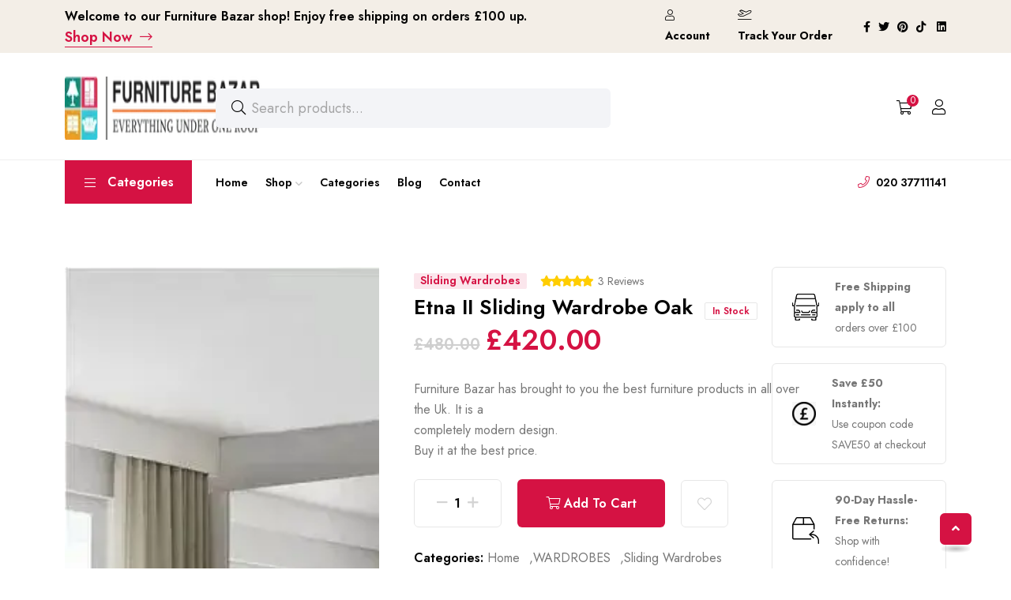

--- FILE ---
content_type: text/html; charset=utf-8
request_url: https://furniturebazar.co.uk/product/etna-oak-sliding-wardrobe
body_size: 39341
content:
<!DOCTYPE html><html lang="en"><head><meta charSet="utf-8"/><meta name="viewport" content="width=device-width, initial-scale=1"/><link rel="preload" href="/_next/static/media/9dd75fadc5b3df29-s.p.woff2" as="font" crossorigin="" type="font/woff2"/><link rel="preload" as="image" href="/assets/img/icon/product-det-1.png"/><link rel="preload" as="image" href="/assets/img/icon/pound.jpg"/><link rel="preload" as="image" href="/assets/img/icon/product-det-3.png"/><link rel="preload" as="image" href="/assets/img/icon/product-det-2.png"/><link rel="stylesheet" href="/_next/static/css/122a90710dc04a12.css" data-precedence="next"/><link rel="stylesheet" href="/_next/static/css/d74cf7e577e9df26.css" data-precedence="next"/><link rel="preload" as="script" fetchPriority="low" href="/_next/static/chunks/webpack-a592fce6c5e99844.js"/><script src="/_next/static/chunks/fd9d1056-014bb78d21b8b464.js" async=""></script><script src="/_next/static/chunks/2472-85045205b64cca06.js" async=""></script><script src="/_next/static/chunks/main-app-626f98b17882b412.js" async=""></script><script src="/_next/static/chunks/8326-c659d4ee1fa16013.js" async=""></script><script src="/_next/static/chunks/413-273fb62553c6effb.js" async=""></script><script src="/_next/static/chunks/4737-8b00ba838c939699.js" async=""></script><script src="/_next/static/chunks/1433-d6b2609059970f49.js" async=""></script><script src="/_next/static/chunks/3760-d149dbc897f71910.js" async=""></script><script src="/_next/static/chunks/1146-01db232919eda75a.js" async=""></script><script src="/_next/static/chunks/7498-3c392a6c229df398.js" async=""></script><script src="/_next/static/chunks/app/(root)/layout-7e0f6af2d3026ede.js" async=""></script><script src="/_next/static/chunks/app/layout-e28c6a2921d53e54.js" async=""></script><script src="/_next/static/chunks/53c13509-7c54b55b9f563d8b.js" async=""></script><script src="/_next/static/chunks/6164-fffa94531cf4e6f0.js" async=""></script><script src="/_next/static/chunks/app/not-found-33a3b2759a2ecc1c.js" async=""></script><script src="/_next/static/chunks/app/(rest)/product/not-found-d744bff49840c93b.js" async=""></script><script src="/_next/static/chunks/3803-839bea17447b2842.js" async=""></script><script src="/_next/static/chunks/8965-e469d2a23d4f850c.js" async=""></script><script src="/_next/static/chunks/app/(rest)/product/%5B...slug%5D/page-2c41619b0fba7139.js" async=""></script><link rel="preload" href="https://www.googletagmanager.com/gtag/js?id=G-ZRNQZ7CDW4" as="script"/><link rel="preload" href="/assets/fonts/fa-regular-400.woff2" as="font" type="font/woff2" crossorigin="anonymous"/><link rel="preload" href="/assets/fonts/fa-light-300.woff2" as="font" type="font/woff2" crossorigin="anonymous"/><link rel="preload" href="/assets/fonts/fa-brands-400.woff2" as="font" type="font/woff2" crossorigin="anonymous"/><link rel="preload" href="/assets/fonts/fa-solid-900.woff2" as="font" type="font/woff2" crossorigin="anonymous"/><link rel="icon" href="https://ik.imagekit.io/deveoper99/Favicon_(25).png" type="image/png"/><title>Etna Oak Sliding Wardrobe – Modern Bedroom Storage Solution</title><meta name="description" content="Discover the Etna Oak Sliding Wardrobe at Furniture Bazar. Featuring sleek oak finish, mirrored sliding doors, adjustable shelves, and hanging rails."/><meta name="keywords" content="Etna II Sliding Wardrobe Oak"/><meta name="robots" content="index,follow"/><link rel="canonical" href="https://furniturebazar.co.uk/product/etna-oak-sliding-wardrobe"/><meta property="og:title" content="Etna Oak Sliding Wardrobe – Modern Bedroom Storage Solution"/><meta property="og:description" content="Discover the Etna Oak Sliding Wardrobe at Furniture Bazar. Featuring sleek oak finish, mirrored sliding doors, adjustable shelves, and hanging rails."/><meta property="og:url" content="https://furniturebazar.co.uk/product/etna-oak-sliding-wardrobe"/><meta property="og:image" content="http://localhost:3000/default-product-image.jpg"/><meta property="og:image:width" content="800"/><meta property="og:image:height" content="600"/><meta property="og:image:alt" content="Etna II Sliding Wardrobe Oak"/><meta property="og:type" content="website"/><meta name="twitter:card" content="summary_large_image"/><meta name="twitter:title" content="Etna Oak Sliding Wardrobe – Modern Bedroom Storage Solution"/><meta name="twitter:description" content="Discover the Etna Oak Sliding Wardrobe at Furniture Bazar. Featuring sleek oak finish, mirrored sliding doors, adjustable shelves, and hanging rails."/><meta name="twitter:image" content="http://localhost:3000/default-product-image.jpg"/><link rel="icon" href="/favicon.ico" type="image/x-icon" sizes="16x16"/><meta name="next-size-adjust"/><link rel="stylesheet" href="/assets/css/bootstrap.min.css" media="all"/><link rel="stylesheet" href="/assets/css/compiled.min.css" media="all"/><link rel="stylesheet" href="/assets/css/fontawesome.min.css" media="all"/><div><style>
    .unknown-class {
        color:red;
    }

</style>

<!-- Google tag (gtag.js) -->
<script async src="https://www.googletagmanager.com/gtag/js?id=G-9YN24EGLJW"></script>
<script>
  window.dataLayer = window.dataLayer || [];
  function gtag(){dataLayer.push(arguments);}
  gtag('js', new Date());

  gtag('config', 'G-9YN24EGLJW');
</script></div><script src="/_next/static/chunks/polyfills-c67a75d1b6f99dc8.js" noModule=""></script></head><body class="__variable_3a3c2d"><noscript><iframe src="https://www.googletagmanager.com/ns.html?id=G-ZRNQZ7CDW4" height="0" width="0" style="display:none;visibility:hidden"></iframe></noscript><!--$--><div><header><div class="header-top tertiary-header-top space-bg"><div class="container"><div class="row"><div class="col-xl-7  d-none d-xl-block "><div class="header-welcome-text"><span>Welcome to our <!-- -->Furniture Bazar<!-- --> shop! Enjoy free shipping on orders <!-- -->£<!-- -->100 up.</span><a aria-label="Shop Now" href="/shop">Shop Now<i class="fal fa-long-arrow-right"></i></a></div></div><div class="col-xl-5 col-lg-12 col-md-12"><div class="headertoplag d-flex align-items-center justify-content-end"><div class="headertoplag__lang"><ul><li><a aria-label="My Account" href="#"><i class="fal fa-user" title="Account"></i> <span class="d-none d-md-block">Account</span></a><a aria-label="Track Your Order" class="order-tick" href="/order/track-order"><i class="fal fa-plane-departure" title="Track Your Order"></i><span class="d-none d-md-block">Track Your Order</span></a></li></ul></div><div class="menu-top-social"><a aria-label="Facebook" href="https://www.facebook.com/FurnitureBazaruk"><i class="fab fa-facebook-f"></i></a><a aria-label="Twitter" href="https://twitter.com/furniturebazar7"><i class="fab fa-twitter"></i></a><a aria-label="Pinterest" href="https://www.pinterest.co.uk/furniturebazaruk/"><i class="fab fa-pinterest"></i></a><a aria-label="TikTok" href="https://www.tiktok.com/@furniturebazaruk?_t=8ZrooWjFEWr&amp;_r=1"><i class="fab fa-tiktok"></i></a><a aria-label="LinkedIn" href="https://www.linkedin.com/in/furniturebazaruk"> <i class="fab fa-linkedin"></i></a></div></div></div></div></div></div><div class="logo-area green-logo-area mt-30 d-none d-xl-block"><div class="container"><div class="row align-items-center"><div class="col-xl-2 col-lg-3"><div class="logo"><a aria-label="Home" href="/"><img alt="logo" loading="lazy" width="250" height="80" decoding="async" data-nimg="1" style="color:transparent" srcSet="/_next/image?url=https%3A%2F%2Fik.imagekit.io%2Fdeveoper99%2Ff0e7f999-d11c-4b25-ab0c-2803415d0262.webp&amp;w=256&amp;q=75 1x, /_next/image?url=https%3A%2F%2Fik.imagekit.io%2Fdeveoper99%2Ff0e7f999-d11c-4b25-ab0c-2803415d0262.webp&amp;w=640&amp;q=75 2x" src="/_next/image?url=https%3A%2F%2Fik.imagekit.io%2Fdeveoper99%2Ff0e7f999-d11c-4b25-ab0c-2803415d0262.webp&amp;w=640&amp;q=75"/></a></div></div><div class="col-xl-10 col-lg-9"><div class="header-meta-info d-flex align-items-center justify-content-between"><div class="header-search-bar position-relative"><form><div class="search-info p-relative"><button aria-label="search" class="header-search-icon" type="submit"><i class="fal fa-search"></i></button><input type="text" placeholder="Search products..." value=""/></div></form></div><div class="header-meta header-brand d-flex align-items-center"><div class="header-meta__lang"></div><div class="header-meta__value mr-15"></div><div class="header-meta__social d-flex align-items-center ml-25"><button class="header-cart p-relative tp-cart-toggle" aria-label="Toggle cart sidebar" tabindex="0"><i class="fal fa-shopping-cart"></i><span class="tp-product-count">0</span></button><a aria-label="My Account" href="/sign-in"><i class="fal fa-user"></i></a></div></div></div></div></div></div></div><div class="main-menu-area tertiary-main-menu mt-25 d-none d-xl-block"><div class="container"><div class="row align-items-center"><div class="col-xl-2 col-lg-3"><div class="cat-menu__category p-relative"><a class="header3-cat-toggle" aria-label="Categories" href="#"><i class="fal fa-bars"></i>Categories</a><div class="category-menu header3-category-menu" style="display:none"><ul class="cat-menu__list"><li class="menu-item-has-children"><a aria-label="WARDROBES" href="/shop/wardrobes">WARDROBES</a><ul class="submenu"><li><a aria-label="Sliding Wardrobes" href="/shop/sliding-wardrobes">Sliding Wardrobes</a></li><li><a aria-label="High Gloss Wardrobes" href="/shop/high-gloss-wardrobes">High Gloss Wardrobes</a></li><li><a aria-label="Hinged Wardrobes" href="/shop/hinged-wardrobes">Hinged Wardrobes</a></li><li><a aria-label="Wardrobes Set" href="/shop/wardrobes-set">Wardrobes Set</a></li></ul></li><li class="menu-item-has-children"><a aria-label="SOFA &amp; SOFA BEDS" href="/shop/sofa-and-sofa-beds">SOFA &amp; SOFA BEDS</a><ul class="submenu"><li><a aria-label="U-Shaped Corner Sofa Bed" href="/shop/u-shaped-corner-sofa-bed">U-Shaped Corner Sofa Bed</a></li><li><a aria-label="Corner Sofas" href="/shop/corner-sofas">Corner Sofas</a></li><li><a aria-label="Sofa Sets" href="/shop/sofa-sets">Sofa Sets</a></li><li><a aria-label="L-Shaped Corner Sofa Bed" href="/shop/l-shaped-corner-sofa-bed">L-Shaped Corner Sofa Bed</a></li><li><a aria-label="3 Seater Sofa Bed" href="/shop/3-seater-sofa-bed">3 Seater Sofa Bed</a></li><li><a aria-label="2 Seater Sofa Bed" href="/shop/2-seater-sofa-bed">2 Seater Sofa Bed</a></li><li><a aria-label="Corner Sofa Bed" href="/shop/corner-sofa-bed">Corner Sofa Bed</a></li><li><a aria-label="Chesterfield Sofa" href="/shop/chesterfield-sofa">Chesterfield Sofa</a></li><li><a aria-label="Recliner Sofas" href="/shop/recliner-sofas">Recliner Sofas</a></li></ul></li><li class="menu-item-has-children"><a aria-label="BEDS &amp; MATTRESSES" href="/shop/beds-and-mattresses">BEDS &amp; MATTRESSES</a><ul class="submenu"><li><a aria-label="Ottoman Storage Bed" href="/shop/ottoman-storage-bed">Ottoman Storage Bed</a></li><li><a aria-label="Beds" href="/shop/beds">Beds</a></li><li><a aria-label="High Gloss Beds" href="/shop/high-gloss-beds">High Gloss Beds</a></li><li><a aria-label="Mattress" href="/shop/mattress">Mattress</a></li><li><a aria-label="Bunk Bed" href="/shop/bunk-bed">Bunk Bed</a></li></ul></li><li class="menu-item-has-children"><a aria-label="BEDROOM SETS" href="/shop/bedroom-sets">BEDROOM SETS</a><ul class="submenu"><li><a aria-label="Luxury Bedroom Set" href="/shop/luxury-bedroom-set">Luxury Bedroom Set</a></li><li><a aria-label="Modern Bedroom Set" href="/shop/modern-bedroom-set">Modern Bedroom Set</a></li></ul></li><li class="menu-item-has-children"><a aria-label="OUTDOOR &amp; GARDEN" href="/shop/outdoor-and-garden">OUTDOOR &amp; GARDEN</a><ul class="submenu"><li><a aria-label="Outdoor Dinning Table" href="/shop/outdoor-dinning-table">Outdoor Dinning Table</a></li><li><a aria-label="Rattan Garden Furniture" href="/shop/rattan-garden-furniture">Rattan Garden Furniture</a></li><li><a aria-label="Swings" href="/shop/swings">Swings</a></li><li><a aria-label="Garden Sheds" href="/shop/garden-sheds">Garden Sheds</a></li><li><a aria-label="Outdoor Sofa Set" href="/shop/outdoor-sofa-set">Outdoor Sofa Set</a></li></ul></li><li class="menu-item-has-children"><a aria-label="LIVING ROOM" href="/shop/living-room">LIVING ROOM</a><ul class="submenu"><li><a aria-label="Chest Drawers" href="/shop/chest-drawers">Chest Drawers</a></li><li><a aria-label="Bedside Drawers" href="/shop/bedside-drawers">Bedside Drawers</a></li><li><a aria-label="TV Sets" href="/shop/tv-sets">TV Sets</a></li><li><a aria-label="Dining Table and Chair" href="/shop/table-and-chairs">Dining Table and Chair</a></li><li><a aria-label="Arm Chairs" href="/shop/chairs">Arm Chairs</a></li><li><a aria-label="Dressing Table" href="/shop/dressing-table">Dressing Table</a></li></ul></li></ul></div></div></div><div class="col-xl-7 col-lg-6"><div class="main-menu"><nav id="mobile-menu"><ul><li><a aria-label="Home" href="/">Home</a></li><li class="has-dropdown"><a aria-label="Shop" href="/shop">Shop</a><ul class="submenu"><li><a aria-label="WARDROBES" href="/shop/wardrobes"> <!-- -->WARDROBES</a></li><li><a aria-label="SOFA &amp; SOFA BEDS" href="/shop/sofa-and-sofa-beds"> <!-- -->SOFA &amp; SOFA BEDS</a></li><li><a aria-label="BEDS &amp; MATTRESSES" href="/shop/beds-and-mattresses"> <!-- -->BEDS &amp; MATTRESSES</a></li><li><a aria-label="BEDROOM SETS" href="/shop/bedroom-sets"> <!-- -->BEDROOM SETS</a></li><li><a aria-label="OUTDOOR &amp; GARDEN" href="/shop/outdoor-and-garden"> <!-- -->OUTDOOR &amp; GARDEN</a></li><li><a aria-label="LIVING ROOM" href="/shop/living-room"> <!-- -->LIVING ROOM</a></li></ul></li><li><a aria-label="Categories" href="/categories">Categories</a></li><li><a aria-label="Blog" href="/blog">Blog</a></li><li><a aria-label="Contact" href="/contact">Contact</a></li></ul></nav></div></div><div class="col-xl-3 col-lg-3"><div class="menu-contact"><ul><li><div class="menu-contact__item"><div class="menu-contact__icon"><i class="fal fa-phone"></i></div><div class="menu-contact__info"><a aria-label="Call Us" href="tel:02037711141">020 37711141</a></div></div></li></ul></div></div></div></div></div></header><div id="header-sticky" class="logo-area tp-sticky-one mainmenu-5 "><div class="container"><div class="row align-items-center"><div class="col-xl-2 col-lg-3"><div class="logo"><a aria-label="Home" href="/"><img alt="logo" loading="lazy" width="250" height="80" decoding="async" data-nimg="1" style="color:transparent" srcSet="/_next/image?url=https%3A%2F%2Fik.imagekit.io%2Fdeveoper99%2Ff0e7f999-d11c-4b25-ab0c-2803415d0262.webp&amp;w=256&amp;q=75 1x, /_next/image?url=https%3A%2F%2Fik.imagekit.io%2Fdeveoper99%2Ff0e7f999-d11c-4b25-ab0c-2803415d0262.webp&amp;w=640&amp;q=75 2x" src="/_next/image?url=https%3A%2F%2Fik.imagekit.io%2Fdeveoper99%2Ff0e7f999-d11c-4b25-ab0c-2803415d0262.webp&amp;w=640&amp;q=75"/></a></div></div><div class="col-xl-6 col-lg-6"><div class="main-menu"><nav><ul><li class=""><a aria-label="Home" href="/">Home</a></li><li class="has-dropdown"><a aria-label="Shop" href="/shop">Shop</a><ul class="submenu"><li><a aria-label="Shop WARDROBES" href="/shop/wardrobes">WARDROBES</a></li><li><a aria-label="Shop SOFA &amp; SOFA BEDS" href="/shop/sofa-and-sofa-beds">SOFA &amp; SOFA BEDS</a></li><li><a aria-label="Shop BEDS &amp; MATTRESSES" href="/shop/beds-and-mattresses">BEDS &amp; MATTRESSES</a></li><li><a aria-label="Shop BEDROOM SETS" href="/shop/bedroom-sets">BEDROOM SETS</a></li><li><a aria-label="Shop OUTDOOR &amp; GARDEN" href="/shop/outdoor-and-garden">OUTDOOR &amp; GARDEN</a></li><li><a aria-label="Shop LIVING ROOM" href="/shop/living-room">LIVING ROOM</a></li></ul></li><li><a aria-label="Categories" href="/categories">Categories</a></li><li><a aria-label="Blog" href="/blog">Blog</a></li><li><a aria-label="Contact" href="/contact">Contact</a></li></ul></nav></div></div><div class="col-xl-4 col-lg-9"><div class="header-meta-info d-flex align-items-center justify-content-end"><div class="header-meta__social  d-flex align-items-center"><button class="header-cart p-relative tp-cart-toggle" aria-label="Toggle cart sidebar" tabindex="0"><i class="fal fa-shopping-cart"></i><span class="tp-product-count">0</span></button><a aria-label="User account" href="/sign-in"><i class="fal fa-user"></i></a></div><div class="header-meta__search-5 ml-25"><div class="header-search-bar position-relative"><form><div class="search-info p-relative"><button aria-label="search" class="header-search-icon" type="submit"><i class="fal fa-search"></i></button><input type="text" placeholder="Search products..." value=""/></div></form></div></div></div></div></div></div></div><div id="header-tab-sticky" class="tp-md-lg-header d-none d-md-block d-xl-none pt-30 pb-30 "><div class="container"><div class="row align-items-center"><div class="col-lg-3 col-md-4 d-flex align-items-center"><div class="header-canvas flex-auto"><button aria-label="Toggle menu" class="tp-menu-toggle"><i class="far fa-bars"></i></button></div><div class="logo"><a aria-label="Home" href="/"><img alt="logo" loading="lazy" width="250" height="80" decoding="async" data-nimg="1" style="color:transparent" srcSet="/_next/image?url=https%3A%2F%2Fik.imagekit.io%2Fdeveoper99%2Ff0e7f999-d11c-4b25-ab0c-2803415d0262.webp&amp;w=256&amp;q=75 1x, /_next/image?url=https%3A%2F%2Fik.imagekit.io%2Fdeveoper99%2Ff0e7f999-d11c-4b25-ab0c-2803415d0262.webp&amp;w=640&amp;q=75 2x" src="/_next/image?url=https%3A%2F%2Fik.imagekit.io%2Fdeveoper99%2Ff0e7f999-d11c-4b25-ab0c-2803415d0262.webp&amp;w=640&amp;q=75"/></a></div></div><div class="col-lg-9 col-md-8"><div class="header-meta-info d-flex align-items-center justify-content-between"><div class="header-search-bar position-relative"><form><div class="search-info p-relative"><button aria-label="search" class="header-search-icon" type="submit"><i class="fal fa-search"></i></button><input type="text" placeholder="Search products..." value=""/></div></form></div><div class="header-meta__social d-flex align-items-center ml-25"><button class="header-cart p-relative tp-cart-toggle" aria-label="Toggle cart sidebar" tabindex="0"><i class="fal fa-shopping-cart"></i><span class="tp-product-count">0</span></button><a aria-label="User account" href="/sign-in"><i class="fal fa-user"></i></a></div></div></div></div></div></div><div id="header-mob-sticky" class="tp-md-lg-header d-md-none pt-20 pb-20 "><div class="container"><div class="row align-items-center"><div class="col-3 d-flex align-items-center"><div class="header-canvas flex-auto"><button class="tp-menu-toggle" aria-label="Toggle menu"><i class="far fa-bars"></i></button></div></div><div class="col-6"><div class="logo text-center"><a aria-label="Home" href="/"><img alt="logo" loading="lazy" width="220" height="90" decoding="async" data-nimg="1" style="color:transparent" srcSet="/_next/image?url=https%3A%2F%2Fik.imagekit.io%2Fdeveoper99%2Ff0e7f999-d11c-4b25-ab0c-2803415d0262.webp&amp;w=256&amp;q=75 1x, /_next/image?url=https%3A%2F%2Fik.imagekit.io%2Fdeveoper99%2Ff0e7f999-d11c-4b25-ab0c-2803415d0262.webp&amp;w=640&amp;q=75 2x" src="/_next/image?url=https%3A%2F%2Fik.imagekit.io%2Fdeveoper99%2Ff0e7f999-d11c-4b25-ab0c-2803415d0262.webp&amp;w=640&amp;q=75"/></a></div></div><div class="col-3"><div class="header-meta-info d-flex align-items-center justify-content-end ml-25"><div class="header-meta m-0 d-flex align-items-center"><div class="header-meta__social d-flex align-items-center"><button class="header-cart p-relative tp-cart-toggle" aria-label="Toggle cart sidebar" tabindex="0"><i class="fal fa-shopping-cart"></i><span class="tp-product-count">0</span></button><a aria-label="User account" href="/sign-in"><i class="fal fa-user"></i></a></div></div></div></div></div></div></div><div class="body-overlay" role="presentation" aria-hidden="true"></div><div class="tpsideinfo " aria-modal="false" aria-hidden="true"><button class="tpsideinfo__close" aria-label="Close sidebar menu" tabindex="-1"><span class="visually-hidden">Close</span><i class="fal fa-times ml-10" aria-hidden="true"></i></button><div class="tpsideinfo__search text-center pt-35"><h2 class="tpsideinfo__search-title mb-20">What Are You Looking For?</h2><form style="position:relative" role="search"><div class="position-relative"><label for="sidebar-search" class="visually-hidden">Search products</label><input id="sidebar-search" type="text" placeholder="Search Products..." aria-expanded="false" aria-controls="search-results-sidebar" tabindex="-1" disabled="" value=""/><button type="submit" aria-label="Search" tabindex="-1" disabled=""><i class="fal fa-search" aria-hidden="true"></i></button></div></form></div><div class="tpsideinfo__nabtab"><div class="nav nav-pills mb-3" id="pills-tab" role="tablist"><button class="nav-link active" id="pills-home-tab" type="button" role="tab" aria-label="Home" aria-controls="pills-home" aria-selected="true" tabindex="-1" disabled="">Home</button><button class="nav-link" id="pills-categories-tab" type="button" role="tab" aria-label="Categories" aria-controls="pills-categories" aria-selected="false" tabindex="-1" disabled="">Categories</button></div><div class="tab-content" id="pills-tabContent"><div class="tab-pane fade show active" id="pills-home" role="tabpanel" aria-labelledby="pills-home-tab" tabindex="-1" aria-hidden="true"><div class="mobile-menu mean-container"><div class="mean-bar"><a class="meanmenu-reveal" href="#"><span><span><span></span></span></span></a><nav class="mean-nav"><ul><li><a href="/">Home</a></li><li class="has-dropdown"><a href="/shop">Shop</a><ul class="submenu" style="display:none"></ul><a class="mean-expand" style="font-size:18px" href="#"><i class="fal fa-plus"></i></a></li><li><a href="/categories">Categories</a></li><li><a href="/blog">Blog</a></li><li class="mean-last"><a href="/contact">Contact</a></li></ul></nav></div></div></div><div class="tab-pane fade" id="pills-categories" role="tabpanel" aria-labelledby="pills-categories-tab" tabindex="-1" aria-hidden="true"><nav aria-label="Categories"><ul class="tpsidebar-categories"><li><a aria-label="Furniture category" tabindex="-1" aria-hidden="true" href="/shop">Furniture</a></li><li><a aria-label="Wooden furniture category" tabindex="-1" aria-hidden="true" href="/shop">Wooden</a></li><li><a aria-label="Lifestyle products" tabindex="-1" aria-hidden="true" href="/shop">Lifestyle</a></li><li><a aria-label="Shopping" tabindex="-1" aria-hidden="true" href="/shop-2">Shopping</a></li><li><a aria-label="Track your product" tabindex="-1" aria-hidden="true" href="/track">Track Product</a></li></ul></nav></div></div></div><nav aria-label="Account navigation"><div class="tpsideinfo__account-link"><a aria-label="Login or register" tabindex="-1" aria-hidden="true" href="/sign-in"><i class="fal fa-user" aria-hidden="true"></i><span>Login / Register</span></a></div><div class="tpsideinfo__wishlist-link"><a aria-label="View your wishlist" tabindex="-1" aria-hidden="true" href="/wishlist"><i class="fal fa-heart" aria-hidden="true"></i><span>Wishlist</span></a></div></nav></div><!--$!--><template data-dgst="NEXT_DYNAMIC_NO_SSR_CODE"></template><!--/$--><section class="product-area pt-80 pb-50"><div class="container"><div class="row"><div class="col-lg-5 col-md-12"><div class="tpproduct-details__nab pr-50 mb-40"><div class="swiper main-slider"><div class="swiper-wrapper"><div class="swiper-slide"><img alt="Product 0" loading="lazy" width="1080" height="1080" decoding="async" data-nimg="1" class="rounded-lg w-full object-cover" style="color:transparent" srcSet="/_next/image?url=https%3A%2F%2Fres.cloudinary.com%2Fdeaeiekuw%2Fimage%2Fupload%2Fv1741677021%2Fproduct%2Fq5iuumauburggyhwopae.jpg&amp;w=1080&amp;q=75 1x, /_next/image?url=https%3A%2F%2Fres.cloudinary.com%2Fdeaeiekuw%2Fimage%2Fupload%2Fv1741677021%2Fproduct%2Fq5iuumauburggyhwopae.jpg&amp;w=3840&amp;q=75 2x" src="/_next/image?url=https%3A%2F%2Fres.cloudinary.com%2Fdeaeiekuw%2Fimage%2Fupload%2Fv1741677021%2Fproduct%2Fq5iuumauburggyhwopae.jpg&amp;w=3840&amp;q=75"/></div><div class="swiper-slide"><img alt="Product 1" loading="lazy" width="1080" height="1080" decoding="async" data-nimg="1" class="rounded-lg w-full object-cover" style="color:transparent" srcSet="/_next/image?url=https%3A%2F%2Fres.cloudinary.com%2Fdeaeiekuw%2Fimage%2Fupload%2Fv1741677024%2Fproduct%2Fqvbiwtyrl5mzkji8xzbs.jpg&amp;w=1080&amp;q=75 1x, /_next/image?url=https%3A%2F%2Fres.cloudinary.com%2Fdeaeiekuw%2Fimage%2Fupload%2Fv1741677024%2Fproduct%2Fqvbiwtyrl5mzkji8xzbs.jpg&amp;w=3840&amp;q=75 2x" src="/_next/image?url=https%3A%2F%2Fres.cloudinary.com%2Fdeaeiekuw%2Fimage%2Fupload%2Fv1741677024%2Fproduct%2Fqvbiwtyrl5mzkji8xzbs.jpg&amp;w=3840&amp;q=75"/></div><div class="swiper-slide"><img alt="Product 2" loading="lazy" width="1080" height="1080" decoding="async" data-nimg="1" class="rounded-lg w-full object-cover" style="color:transparent" srcSet="/_next/image?url=https%3A%2F%2Fres.cloudinary.com%2Fdeaeiekuw%2Fimage%2Fupload%2Fv1741677027%2Fproduct%2Fmv8pkedysehjrykrwxpk.jpg&amp;w=1080&amp;q=75 1x, /_next/image?url=https%3A%2F%2Fres.cloudinary.com%2Fdeaeiekuw%2Fimage%2Fupload%2Fv1741677027%2Fproduct%2Fmv8pkedysehjrykrwxpk.jpg&amp;w=3840&amp;q=75 2x" src="/_next/image?url=https%3A%2F%2Fres.cloudinary.com%2Fdeaeiekuw%2Fimage%2Fupload%2Fv1741677027%2Fproduct%2Fmv8pkedysehjrykrwxpk.jpg&amp;w=3840&amp;q=75"/></div></div><div class="swiper-button-prev"></div><div class="swiper-button-next"></div></div><div class="swiper thumbnail-slider mt-4"><div class="swiper-wrapper"><div class="swiper-slide cursor-pointer"><img alt="Thumbnail 0" loading="lazy" width="100" height="100" decoding="async" data-nimg="1" class="border rounded-lg" style="color:transparent" srcSet="/_next/image?url=https%3A%2F%2Fres.cloudinary.com%2Fdeaeiekuw%2Fimage%2Fupload%2Fv1741677021%2Fproduct%2Fq5iuumauburggyhwopae.jpg&amp;w=128&amp;q=75 1x, /_next/image?url=https%3A%2F%2Fres.cloudinary.com%2Fdeaeiekuw%2Fimage%2Fupload%2Fv1741677021%2Fproduct%2Fq5iuumauburggyhwopae.jpg&amp;w=256&amp;q=75 2x" src="/_next/image?url=https%3A%2F%2Fres.cloudinary.com%2Fdeaeiekuw%2Fimage%2Fupload%2Fv1741677021%2Fproduct%2Fq5iuumauburggyhwopae.jpg&amp;w=256&amp;q=75"/></div><div class="swiper-slide cursor-pointer"><img alt="Thumbnail 1" loading="lazy" width="100" height="100" decoding="async" data-nimg="1" class="border rounded-lg" style="color:transparent" srcSet="/_next/image?url=https%3A%2F%2Fres.cloudinary.com%2Fdeaeiekuw%2Fimage%2Fupload%2Fv1741677024%2Fproduct%2Fqvbiwtyrl5mzkji8xzbs.jpg&amp;w=128&amp;q=75 1x, /_next/image?url=https%3A%2F%2Fres.cloudinary.com%2Fdeaeiekuw%2Fimage%2Fupload%2Fv1741677024%2Fproduct%2Fqvbiwtyrl5mzkji8xzbs.jpg&amp;w=256&amp;q=75 2x" src="/_next/image?url=https%3A%2F%2Fres.cloudinary.com%2Fdeaeiekuw%2Fimage%2Fupload%2Fv1741677024%2Fproduct%2Fqvbiwtyrl5mzkji8xzbs.jpg&amp;w=256&amp;q=75"/></div><div class="swiper-slide cursor-pointer"><img alt="Thumbnail 2" loading="lazy" width="100" height="100" decoding="async" data-nimg="1" class="border rounded-lg" style="color:transparent" srcSet="/_next/image?url=https%3A%2F%2Fres.cloudinary.com%2Fdeaeiekuw%2Fimage%2Fupload%2Fv1741677027%2Fproduct%2Fmv8pkedysehjrykrwxpk.jpg&amp;w=128&amp;q=75 1x, /_next/image?url=https%3A%2F%2Fres.cloudinary.com%2Fdeaeiekuw%2Fimage%2Fupload%2Fv1741677027%2Fproduct%2Fmv8pkedysehjrykrwxpk.jpg&amp;w=256&amp;q=75 2x" src="/_next/image?url=https%3A%2F%2Fres.cloudinary.com%2Fdeaeiekuw%2Fimage%2Fupload%2Fv1741677027%2Fproduct%2Fmv8pkedysehjrykrwxpk.jpg&amp;w=256&amp;q=75"/></div></div></div></div></div><div class="col-lg-5 col-md-7 p-1"><div class="tpproduct-details__content tpproduct-details__sticky"><div class="tpproduct-details__tag-area d-flex align-items-center mb-5"><span class="tpproduct-details__tag">Sliding Wardrobes</span><div class="tpproduct-details__rating"><a href="#"><i class="fas fa-star"></i></a><a href="#"><i class="fas fa-star"></i></a><a href="#"><i class="fas fa-star"></i></a><a href="#"><i class="fas fa-star"></i></a><a href="#"><i class="fas fa-star"></i></a></div><a class="tpproduct-details__reviewers" href="#review">3<!-- --> Reviews</a></div><div class="tpproduct-details__title-area d-flex align-items-center flex-wrap mb-5"><h3 class="tpproduct-details__title">Etna II Sliding Wardrobe Oak</h3><span class="tpproduct-details__stock">In Stock</span></div><div class="tpproduct-details__price mb-30"><del>£<!-- -->480.00</del><span>£<!-- -->420.00</span></div><div class="tpproduct-details__pera"><p></p><p>Furniture Bazar<!-- --> has brought to you the best furniture products in all over the Uk. It is a <br/>completely modern design. <br/>Buy it at the best price.</p></div><div class="row"></div><div class="tpproduct-details__count d-flex align-items-center flex-wrap mb-25"><div class="tpproduct-details__quantity"><span class="cart-minus"><i class="far fa-minus"></i></span><input class="tp-cart-input" style="user-select:none" type="text" value="1"/><span class="cart-plus"><i class="far fa-plus"></i></span></div><div class="tpproduct-details__cart ml-20"><button aria-label="Add To Cart"><i class="fal fa-shopping-cart"></i> Add To Cart</button></div><div aria-label="Wishlist" class="tpproduct-details__wishlist ml-20"><button aria-label="Add To Wishlist"><i class="fal fa-heart"></i></button></div></div><div class="tpproduct-details__information tpproduct-details__categories"><p>Categories:</p><span><a href="/shop/home">Home</a>,</span><span><a href="/shop/wardrobes">WARDROBES</a>,</span><span><a href="/shop/sliding-wardrobes">Sliding Wardrobes</a></span></div><div class="tpproduct-details__information tpproduct-details__social"><p>Share:</p><a href="#"><i class="fab fa-facebook-f"></i></a><a href="#"><i class="fab fa-twitter"></i></a><a href="#"><i class="fab fa-behance"></i></a><a href="#"><i class="fab fa-youtube"></i></a><a href="#"><i class="fab fa-linkedin"></i></a></div><div class="position-relative d-flex justify-content-center align-items-center" style="width:80%;height:250px;margin:5px auto"><div class="position-absolute w-100 h-100" style="background:url(https://res.cloudinary.com/deaeiekuw/image/upload/v1745669705/pixu96fdythfh9hiypyf.jpg);background-size:cover;background-position:center;filter:blur(3px) brightness(0.9)"></div><button aria-label="Show Sizes" class="btn btn-dark d-flex align-items-center px-4 py-2 position-relative"><i class="bi bi-search me-2"></i> Show Sizes</button></div></div></div><div class="col-lg-2 col-md-5"><div class="tpproduct-details__condation"><ul><li><div class="tpproduct-details__condation-item d-flex align-items-center"><div class="tpproduct-details__condation-thumb"><img src="/assets/img/icon/product-det-1.png" alt="" class="tpproduct-details__img-hover"/></div><div class="tpproduct-details__condation-text"><p><b>Free Shipping apply to all</b><br/>orders over £100</p></div></div></li><li><div class="tpproduct-details__condation-item d-flex align-items-center"><div class="tpproduct-details__condation-thumb"><img src="/assets/img/icon/pound.jpg" alt="" class="tpproduct-details__img-hover"/></div><div class="tpproduct-details__condation-text"><p><b>Save £50 Instantly:</b><br/> Use coupon code SAVE50 at checkout</p></div></div></li><li><div class="tpproduct-details__condation-item d-flex align-items-center"><div class="tpproduct-details__condation-thumb"><img src="/assets/img/icon/product-det-3.png" alt="" class="tpproduct-details__img-hover"/></div><div class="tpproduct-details__condation-text"><p><b>90-Day Hassle-Free Returns:</b><br/> Shop with confidence!</p></div></div></li><li><div class="tpproduct-details__condation-item d-flex align-items-center"><div class="tpproduct-details__condation-thumb"><img src="/assets/img/icon/product-det-2.png" alt="" class="tpproduct-details__img-hover"/></div><div class="tpproduct-details__condation-text"><p><b>Premium Quality, Best Prices:</b><br/> Get high-quality products</p></div></div></li></ul></div></div></div></div></section><div class="product-setails-area"><div class="container"><div class="row"><div class="col-lg-12"><div class="tpproduct-details__navtab mb-60"><div class="tpproduct-details__nav mb-30"><ul class="nav nav-tabs pro-details-nav-btn" id="myTabs" role="tablist"><li class="nav-item"><button aria-label="Product Description" class="nav-links active">Description</button></li><li class="nav-item"><button aria-label="Product Specifications" class="nav-links">Specifications</button></li><li class="nav-item"><button aria-label="Product Features" class="nav-links">Features</button></li><li id="review" class="nav-item"><button aria-label="Product Reviews" class="nav-links">Reviews (<!-- -->3<!-- -->)</button></li></ul></div><div class="tab-content tp-content-tab" id="myTabContent-2"><div class="tab-pane fade show active"><div class="product__details-info table-responsive"><div><p><h3>Etna II Best Fitted Sliding Door Wardrobe in UK</h3> <p>Here we present you the trusted platform to buy your reverie product at a very sensible price assessment. Freestanding Sliding Door Wardrobe is an all-time summit seller because of its exceedingly elegant yet graceful design. The customized and freestanding feature enhances the beauty of this wardrobe. Its adjustable shelves and hanging rails provides you the decent storage. It comes in different colors that suit with every bedroom color premise. Furniture Bazar provides this beauty wardrobe in different colors and sizes. You can purchase it on a very affordable price from all the other platforms because the customer easiness is always our first choice.</p> <div id="pills-tabContent" class="tab-content detail_page_long_pills_data"> <div id="pills-Features-1" class="tab-pane fade active show" role="tabpanel" aria-labelledby="pills-Features-tab-1"> <div class="product_detail_page_box_content_list"><br> <ul> <li>Style: Sliding Wardrobe</li> <li>Colour:&nbsp;White, Black, Grey, and Oak</li><li>Size: 150cm, 200cm and 250cm</li> <li>Material: MDF</li></ul></div><div class="product_detail_page_box_content_list"><ul><li><br></li><br></ul><br></div></div></div></p></div></div></div><div class="tab-pane fade"><div class="product__details-info table-responsive"><div><p><p>Dimensions:<br>Width: 150 cm<br>Height: 217 cm<br>Depth: 62 cm<br><br>Dimensions:<br>Width: 200 cm<br>Height: 217 cm<br>Depth: 62 cm<br><br>Dimensions:<br>Width: 250 cm<br>Height: 217 cm<br>Depth: 62 cm</p></p></div></div></div><div class="tab-pane fade"><div class="product__details-info table-responsive"><div><p><ul><li data-start="83" data-end="167" class=""><p data-start="85" data-end="167" class=""><strong data-start="85" data-end="96">150 cm:</strong> 2 sliding doors, 5 shelves (6 storage compartments), 2 hanging rails</p>
</li><li data-start="168" data-end="263" class="">
<p data-start="170" data-end="263" class=""><strong data-start="170" data-end="181">200 cm:</strong> 2 doors, 6 storage shelves (7 storage compartments), 2 hanging rails, 3 drawers</p>
</li><li data-start="264" data-end="366" class="">
<p data-start="266" data-end="366" class=""><strong data-start="266" data-end="277">250 cm:</strong> 3 sliding mirror doors, 5 shelves (6 storage compartments), 2 hanging rails, 3 drawers</p></li></ul><ul><li>Style: Sliding Wardrobe</li><li>Colour:&nbsp;White, Black, Grey, and Oak</li><li>Size: 150cm, 200cm and 250cm</li><li>Material: MDF</li></ul>  

</p></div></div></div><div class="tab-pane fade"><div class="product-reviews"><div class="d-flex justify-content-between align-items-center mb-4"><h3 class="mb-0">Customer Reviews</h3><div><span class="fw-bold fs-4 me-2">0</span><i class="fas fa-star text-secondary"></i><i class="fas fa-star text-secondary"></i><i class="fas fa-star text-secondary"></i><i class="fas fa-star text-secondary"></i><i class="fas fa-star text-secondary"></i><span class="ms-2">(<!-- -->0<!-- --> reviews)</span></div><button aria-label="Write a Review" class="btn btn-primary">Write a Review</button></div><div class="text-center py-4"><p>No reviews yet. Be the first to review this product!</p></div></div></div></div></div></div></div></div></div><div class="related-product-area pt-65 pb-50 related-product-border"><div class="container"><div class="row align-items-center"><div class="col-sm-6"><div class="tpsection mb-40"><h4 class="tpsection__title">Related Products</h4></div></div><div class="col-sm-6"><div class="tprelated__arrow d-flex align-items-center justify-content-end mb-40"><div class="tprelated__prv"><i class="far fa-long-arrow-left"></i></div><div class="tprelated__nxt"><i class="far fa-long-arrow-right"></i></div></div></div></div><div class="swiper-container related-product-active"><div class="swiper"><div class="swiper-wrapper"><div class="swiper-slide"><div class="tpproduct pb-15 mb-30"><div class="tpproduct__thumb p-relative"><a href="/product/nicole-grey-sliding-wardrobe"><img alt="product-thumb" loading="lazy" width="300" height="300" decoding="async" data-nimg="1" style="color:transparent" srcSet="/_next/image?url=https%3A%2F%2Fres.cloudinary.com%2Fdeaeiekuw%2Fimage%2Fupload%2Fv1741335695%2Fproduct%2Fnbvrjtnrly5ihztdyedf.jpg&amp;w=384&amp;q=75 1x, /_next/image?url=https%3A%2F%2Fres.cloudinary.com%2Fdeaeiekuw%2Fimage%2Fupload%2Fv1741335695%2Fproduct%2Fnbvrjtnrly5ihztdyedf.jpg&amp;w=640&amp;q=75 2x" src="/_next/image?url=https%3A%2F%2Fres.cloudinary.com%2Fdeaeiekuw%2Fimage%2Fupload%2Fv1741335695%2Fproduct%2Fnbvrjtnrly5ihztdyedf.jpg&amp;w=640&amp;q=75"/><img alt="second-thumb" loading="lazy" width="300" height="300" decoding="async" data-nimg="1" class="product-thumb-secondary" style="color:transparent" srcSet="/_next/image?url=https%3A%2F%2Fres.cloudinary.com%2Fdeaeiekuw%2Fimage%2Fupload%2Fv1741335695%2Fproduct%2Farunyiszirewogycsaus.jpg&amp;w=384&amp;q=75 1x, /_next/image?url=https%3A%2F%2Fres.cloudinary.com%2Fdeaeiekuw%2Fimage%2Fupload%2Fv1741335695%2Fproduct%2Farunyiszirewogycsaus.jpg&amp;w=640&amp;q=75 2x" src="/_next/image?url=https%3A%2F%2Fres.cloudinary.com%2Fdeaeiekuw%2Fimage%2Fupload%2Fv1741335695%2Fproduct%2Farunyiszirewogycsaus.jpg&amp;w=640&amp;q=75"/></a><div class="tpproduct__thumb-action"><a class="comphare" href="#"><i class="fal fa-exchange"></i></a><a class="quckview" href="#"><i class="fal fa-eye"></i></a></div></div><div class="tpproduct__content"><h3 class="tpproduct__title"><a href="/product/nicole-grey-sliding-wardrobe">Nicole II Sliding Wardrobe Grey</a></h3><div class="tpproduct__priceinfo p-relative"><div class="tpproduct__priceinfo-list"><span>£<!-- -->369.99</span></div><div class="tpproduct__cart"><a href="/cart"><i class="fal fa-shopping-cart"></i>Add To Cart</a></div></div></div></div></div><div class="swiper-slide"><div class="tpproduct pb-15 mb-30"><div class="tpproduct__thumb p-relative"><a href="/product/california-black-sliding-wardrobe"><img alt="product-thumb" loading="lazy" width="300" height="300" decoding="async" data-nimg="1" style="color:transparent" srcSet="/_next/image?url=https%3A%2F%2Fres.cloudinary.com%2Fdeaeiekuw%2Fimage%2Fupload%2Fv1741431954%2Fproduct%2Fm24psdwnmlkneyeymuxl.jpg&amp;w=384&amp;q=75 1x, /_next/image?url=https%3A%2F%2Fres.cloudinary.com%2Fdeaeiekuw%2Fimage%2Fupload%2Fv1741431954%2Fproduct%2Fm24psdwnmlkneyeymuxl.jpg&amp;w=640&amp;q=75 2x" src="/_next/image?url=https%3A%2F%2Fres.cloudinary.com%2Fdeaeiekuw%2Fimage%2Fupload%2Fv1741431954%2Fproduct%2Fm24psdwnmlkneyeymuxl.jpg&amp;w=640&amp;q=75"/><img alt="second-thumb" loading="lazy" width="300" height="300" decoding="async" data-nimg="1" class="product-thumb-secondary" style="color:transparent" srcSet="/_next/image?url=https%3A%2F%2Fres.cloudinary.com%2Fdeaeiekuw%2Fimage%2Fupload%2Fv1741431953%2Fproduct%2Ffdofnppc4q86fnpxtzww.jpg&amp;w=384&amp;q=75 1x, /_next/image?url=https%3A%2F%2Fres.cloudinary.com%2Fdeaeiekuw%2Fimage%2Fupload%2Fv1741431953%2Fproduct%2Ffdofnppc4q86fnpxtzww.jpg&amp;w=640&amp;q=75 2x" src="/_next/image?url=https%3A%2F%2Fres.cloudinary.com%2Fdeaeiekuw%2Fimage%2Fupload%2Fv1741431953%2Fproduct%2Ffdofnppc4q86fnpxtzww.jpg&amp;w=640&amp;q=75"/></a><div class="tpproduct__thumb-action"><a class="comphare" href="#"><i class="fal fa-exchange"></i></a><a class="quckview" href="#"><i class="fal fa-eye"></i></a></div></div><div class="tpproduct__content"><h3 class="tpproduct__title"><a href="/product/california-black-sliding-wardrobe">California II Sliding Wardrobe Black</a></h3><div class="tpproduct__priceinfo p-relative"><div class="tpproduct__priceinfo-list"><span>£<!-- -->399.99</span></div><div class="tpproduct__cart"><a href="/cart"><i class="fal fa-shopping-cart"></i>Add To Cart</a></div></div></div></div></div><div class="swiper-slide"><div class="tpproduct pb-15 mb-30"><div class="tpproduct__thumb p-relative"><a href="/product/lorenzo-oak-sliding-wardrobe-200cm-250cm"><img alt="product-thumb" loading="lazy" width="300" height="300" decoding="async" data-nimg="1" style="color:transparent" srcSet="/_next/image?url=https%3A%2F%2Fres.cloudinary.com%2Fdeaeiekuw%2Fimage%2Fupload%2Fv1748422930%2Fproduct%2Fn1ksz8ozzcomcvapmzqx.jpg&amp;w=384&amp;q=75 1x, /_next/image?url=https%3A%2F%2Fres.cloudinary.com%2Fdeaeiekuw%2Fimage%2Fupload%2Fv1748422930%2Fproduct%2Fn1ksz8ozzcomcvapmzqx.jpg&amp;w=640&amp;q=75 2x" src="/_next/image?url=https%3A%2F%2Fres.cloudinary.com%2Fdeaeiekuw%2Fimage%2Fupload%2Fv1748422930%2Fproduct%2Fn1ksz8ozzcomcvapmzqx.jpg&amp;w=640&amp;q=75"/><img alt="second-thumb" loading="lazy" width="300" height="300" decoding="async" data-nimg="1" class="product-thumb-secondary" style="color:transparent" srcSet="/_next/image?url=https%3A%2F%2Fres.cloudinary.com%2Fdeaeiekuw%2Fimage%2Fupload%2Fv1748422003%2Fproduct%2Fh3vw66eqf6gcybt5qh05.jpg&amp;w=384&amp;q=75 1x, /_next/image?url=https%3A%2F%2Fres.cloudinary.com%2Fdeaeiekuw%2Fimage%2Fupload%2Fv1748422003%2Fproduct%2Fh3vw66eqf6gcybt5qh05.jpg&amp;w=640&amp;q=75 2x" src="/_next/image?url=https%3A%2F%2Fres.cloudinary.com%2Fdeaeiekuw%2Fimage%2Fupload%2Fv1748422003%2Fproduct%2Fh3vw66eqf6gcybt5qh05.jpg&amp;w=640&amp;q=75"/></a><div class="tpproduct__thumb-action"><a class="comphare" href="#"><i class="fal fa-exchange"></i></a><a class="quckview" href="#"><i class="fal fa-eye"></i></a></div></div><div class="tpproduct__content"><h3 class="tpproduct__title"><a href="/product/lorenzo-oak-sliding-wardrobe-200cm-250cm">Lorenzo Oak Sliding Wardrobe 200cm/250cm</a></h3><div class="tpproduct__priceinfo p-relative"><div class="tpproduct__priceinfo-list"><span>£<!-- -->449.99</span></div><div class="tpproduct__cart"><a href="/cart"><i class="fal fa-shopping-cart"></i>Add To Cart</a></div></div></div></div></div><div class="swiper-slide"><div class="tpproduct pb-15 mb-30"><div class="tpproduct__thumb p-relative"><a href="/product/lisbon-oak-sliding-wardrobe"><img alt="product-thumb" loading="lazy" width="300" height="300" decoding="async" data-nimg="1" style="color:transparent" srcSet="/_next/image?url=https%3A%2F%2Fres.cloudinary.com%2Fdeaeiekuw%2Fimage%2Fupload%2Fv1741693250%2Fproduct%2Fqsrdgk0fbaq753zufka8.jpg&amp;w=384&amp;q=75 1x, /_next/image?url=https%3A%2F%2Fres.cloudinary.com%2Fdeaeiekuw%2Fimage%2Fupload%2Fv1741693250%2Fproduct%2Fqsrdgk0fbaq753zufka8.jpg&amp;w=640&amp;q=75 2x" src="/_next/image?url=https%3A%2F%2Fres.cloudinary.com%2Fdeaeiekuw%2Fimage%2Fupload%2Fv1741693250%2Fproduct%2Fqsrdgk0fbaq753zufka8.jpg&amp;w=640&amp;q=75"/><img alt="second-thumb" loading="lazy" width="300" height="300" decoding="async" data-nimg="1" class="product-thumb-secondary" style="color:transparent" srcSet="/_next/image?url=https%3A%2F%2Fres.cloudinary.com%2Fdeaeiekuw%2Fimage%2Fupload%2Fv1741693253%2Fproduct%2Folifi7fdx1zfioisatus.jpg&amp;w=384&amp;q=75 1x, /_next/image?url=https%3A%2F%2Fres.cloudinary.com%2Fdeaeiekuw%2Fimage%2Fupload%2Fv1741693253%2Fproduct%2Folifi7fdx1zfioisatus.jpg&amp;w=640&amp;q=75 2x" src="/_next/image?url=https%3A%2F%2Fres.cloudinary.com%2Fdeaeiekuw%2Fimage%2Fupload%2Fv1741693253%2Fproduct%2Folifi7fdx1zfioisatus.jpg&amp;w=640&amp;q=75"/></a><div class="tpproduct__thumb-action"><a class="comphare" href="#"><i class="fal fa-exchange"></i></a><a class="quckview" href="#"><i class="fal fa-eye"></i></a></div></div><div class="tpproduct__content"><h3 class="tpproduct__title"><a href="/product/lisbon-oak-sliding-wardrobe">Lisbon II  Sliding Wardrobe Oak</a></h3><div class="tpproduct__priceinfo p-relative"><div class="tpproduct__priceinfo-list"><span>£<!-- -->369.00</span></div><div class="tpproduct__cart"><a href="/cart"><i class="fal fa-shopping-cart"></i>Add To Cart</a></div></div></div></div></div><div class="swiper-slide"><div class="tpproduct pb-15 mb-30"><div class="tpproduct__thumb p-relative"><a href="/product/diamond-white-sliding-wardrobe"><img alt="product-thumb" loading="lazy" width="300" height="300" decoding="async" data-nimg="1" style="color:transparent" srcSet="/_next/image?url=https%3A%2F%2Fres.cloudinary.com%2Fdeaeiekuw%2Fimage%2Fupload%2Fv1741584641%2Fproduct%2Fcil3alybz4qgt9t4naml.jpg&amp;w=384&amp;q=75 1x, /_next/image?url=https%3A%2F%2Fres.cloudinary.com%2Fdeaeiekuw%2Fimage%2Fupload%2Fv1741584641%2Fproduct%2Fcil3alybz4qgt9t4naml.jpg&amp;w=640&amp;q=75 2x" src="/_next/image?url=https%3A%2F%2Fres.cloudinary.com%2Fdeaeiekuw%2Fimage%2Fupload%2Fv1741584641%2Fproduct%2Fcil3alybz4qgt9t4naml.jpg&amp;w=640&amp;q=75"/><img alt="second-thumb" loading="lazy" width="300" height="300" decoding="async" data-nimg="1" class="product-thumb-secondary" style="color:transparent" srcSet="/_next/image?url=https%3A%2F%2Fres.cloudinary.com%2Fdeaeiekuw%2Fimage%2Fupload%2Fv1741584640%2Fproduct%2Faxkos8ffqseciuqf4kb6.jpg&amp;w=384&amp;q=75 1x, /_next/image?url=https%3A%2F%2Fres.cloudinary.com%2Fdeaeiekuw%2Fimage%2Fupload%2Fv1741584640%2Fproduct%2Faxkos8ffqseciuqf4kb6.jpg&amp;w=640&amp;q=75 2x" src="/_next/image?url=https%3A%2F%2Fres.cloudinary.com%2Fdeaeiekuw%2Fimage%2Fupload%2Fv1741584640%2Fproduct%2Faxkos8ffqseciuqf4kb6.jpg&amp;w=640&amp;q=75"/></a><div class="tpproduct__thumb-action"><a class="comphare" href="#"><i class="fal fa-exchange"></i></a><a class="quckview" href="#"><i class="fal fa-eye"></i></a></div></div><div class="tpproduct__content"><h3 class="tpproduct__title"><a href="/product/diamond-white-sliding-wardrobe">Diamond II Sliding Wardrobe White</a></h3><div class="tpproduct__priceinfo p-relative"><div class="tpproduct__priceinfo-list"><span>£<!-- -->399.99</span></div><div class="tpproduct__cart"><a href="/cart"><i class="fal fa-shopping-cart"></i>Add To Cart</a></div></div></div></div></div><div class="swiper-slide"><div class="tpproduct pb-15 mb-30"><div class="tpproduct__thumb p-relative"><a href="/product/chicago-wenge-sliding-wardrobe"><img alt="product-thumb" loading="lazy" width="300" height="300" decoding="async" data-nimg="1" style="color:transparent" srcSet="/_next/image?url=https%3A%2F%2Fres.cloudinary.com%2Fdeaeiekuw%2Fimage%2Fupload%2Fv1741764200%2Fproduct%2Fsgxtjt8sim0vh9u1txjn.webp&amp;w=384&amp;q=75 1x, /_next/image?url=https%3A%2F%2Fres.cloudinary.com%2Fdeaeiekuw%2Fimage%2Fupload%2Fv1741764200%2Fproduct%2Fsgxtjt8sim0vh9u1txjn.webp&amp;w=640&amp;q=75 2x" src="/_next/image?url=https%3A%2F%2Fres.cloudinary.com%2Fdeaeiekuw%2Fimage%2Fupload%2Fv1741764200%2Fproduct%2Fsgxtjt8sim0vh9u1txjn.webp&amp;w=640&amp;q=75"/><img alt="second-thumb" loading="lazy" width="300" height="300" decoding="async" data-nimg="1" class="product-thumb-secondary" style="color:transparent" srcSet="/_next/image?url=https%3A%2F%2Fres.cloudinary.com%2Fdeaeiekuw%2Fimage%2Fupload%2Fv1741764200%2Fproduct%2Fpg2fl9xzykqjuj45mc7w.webp&amp;w=384&amp;q=75 1x, /_next/image?url=https%3A%2F%2Fres.cloudinary.com%2Fdeaeiekuw%2Fimage%2Fupload%2Fv1741764200%2Fproduct%2Fpg2fl9xzykqjuj45mc7w.webp&amp;w=640&amp;q=75 2x" src="/_next/image?url=https%3A%2F%2Fres.cloudinary.com%2Fdeaeiekuw%2Fimage%2Fupload%2Fv1741764200%2Fproduct%2Fpg2fl9xzykqjuj45mc7w.webp&amp;w=640&amp;q=75"/></a><div class="tpproduct__thumb-action"><a class="comphare" href="#"><i class="fal fa-exchange"></i></a><a class="quckview" href="#"><i class="fal fa-eye"></i></a></div></div><div class="tpproduct__content"><h3 class="tpproduct__title"><a href="/product/chicago-wenge-sliding-wardrobe">Chicago II Sliding Wardrobe Wenge</a></h3><div class="tpproduct__priceinfo p-relative"><div class="tpproduct__priceinfo-list"><span>£<!-- -->349.00</span></div><div class="tpproduct__cart"><a href="/cart"><i class="fal fa-shopping-cart"></i>Add To Cart</a></div></div></div></div></div></div></div></div></div></div><footer><div class="footer-area theme-bg pt-65"><div class="container"><div class="main-footer pb-15 mb-30"><div class="row"><div class="col-lg-3 col-md-4 col-sm-6"><div class="footer-widget footer-col-1 mb-40"><div class="footer-logo mb-30"><a href="/"><img alt="logo" loading="lazy" width="280" height="100" decoding="async" data-nimg="1" style="color:transparent" srcSet="/_next/image?url=https%3A%2F%2Fik.imagekit.io%2Fdeveoper99%2Ff0e7f999-d11c-4b25-ab0c-2803415d0262.webp&amp;w=384&amp;q=75 1x, /_next/image?url=https%3A%2F%2Fik.imagekit.io%2Fdeveoper99%2Ff0e7f999-d11c-4b25-ab0c-2803415d0262.webp&amp;w=640&amp;q=75 2x" src="/_next/image?url=https%3A%2F%2Fik.imagekit.io%2Fdeveoper99%2Ff0e7f999-d11c-4b25-ab0c-2803415d0262.webp&amp;w=640&amp;q=75"/></a></div><div class="footer-content"><p>Elegant pink origami design three <br/> dimensional view and decoration co-exist.<br/> Great for adding a decorative touch to <br/> any room&#x27;s decor.</p></div></div></div><div class="col-lg-2 col-md-4 col-sm-6"><div class="footer-widget footer-col-2 ml-30 mb-40"><h4 class="footer-widget__title mb-30">Site Links</h4><div class="footer-widget__links"><ul><li><a href="/">Home</a></li><li><a href="/shop">Products</a></li><li><a href="/about-us">About Us</a></li><li><a href="/our-story">Our Story</a></li><li><a href="/contact">Contact Us</a></li></ul></div></div></div><div class="col-lg-2 col-md-4 col-sm-6"><div class="footer-widget footer-col-3 mb-40"><h4 class="footer-widget__title mb-30">Terms &amp; Policies</h4><div class="footer-widget__links"><ul><li><a href="/refund-and-return">Refund and Return</a></li><li><a href="/privacy-policy">Privacy Policy</a></li><li><a href="/terms-and-conditions">Terms &amp; Conditions</a></li><li><a href="/blog">Blog</a></li></ul></div></div></div><div class="col-lg-2 col-md-4 col-sm-6"><div class="footer-widget footer-col-4 mb-40"><h4 class="footer-widget__title mb-30">Social Network</h4><div class="footer-widget__links"><ul><li><a href="https://www.facebook.com/FurnitureBazaruk"><i class="fab fa-facebook-f"></i>Facebook</a></li><li><a href="https://www.instagram.com/furniturebazaruk?igshid=NTc4MTIwNjQ2YQ%3D%3D"><i class="fab fa-instagram"></i>Instagram</a></li><li><a style="display:flex;gap:15px;align-items:center" href="https://twitter.com/furniturebazar7"><svg stroke="currentColor" fill="currentColor" stroke-width="0" viewBox="0 0 512 512" height="1em" width="1em" xmlns="http://www.w3.org/2000/svg"><path d="M389.2 48h70.6L305.6 224.2 487 464H345L233.7 318.6 106.5 464H35.8L200.7 275.5 26.8 48H172.4L272.9 180.9 389.2 48zM364.4 421.8h39.1L151.1 88h-42L364.4 421.8z"></path></svg>Twitter</a></li><li><a href="https://www.pinterest.co.uk/furniturebazaruk/"><i class="fab fa-pinterest"></i>Pinterest</a></li><li><a href="https://www.tiktok.com/@furniturebazaruk?_t=8ZrooWjFEWr&amp;_r=1"><i class="fab fa-tiktok"></i>TikTok</a></li><li><a href="https://www.linkedin.com/in/furniturebazaruk"><i class="fab fa-linkedin"></i>LinkedIn</a></li></ul></div></div></div><div class="col-lg-3 col-md-4"><div class="footer-widget footer-col-5 mb-40"><h4 class="footer-widget__title mb-30">Get Newsletter</h4><p>Get on the list and get 10% off your first order!</p><div class="footer-widget__newsletter"><form action="#"><input type="email" style="border:1px inset black" placeholder="Enter email address"/><button aria-label="submit" class="footer-widget__fw-news-btn tpsecondary-btn">Subscribe Now<i class="fal fa-long-arrow-right"></i></button></form></div></div></div></div></div><div class="footer-cta pb-20"><div class="row justify-content-between align-items-center"><div class="col-xl-6 col-lg-4 col-md-4 col-sm-6"><div class="footer-cta__contact"><div class="footer-cta__icon"><i class="far fa-phone"></i></div><div class="footer-cta__text"><a href="tel:02037711141">020 37711141</a><span>Working 8:00 - 22:00</span></div></div></div></div></div></div><div class="footer-copyright footer-bg"><div class="container"><div class="row"><div class="col-xl-6 col-lg-7 col-md-5 col-sm-12"><div class="footer-copyright__content"><span>Copyright <!-- -->2026<!-- --> <a href="/">©FurnitureBazar</a>. All rights reserved. Developed by<a href="#"> Furniture Bazar</a>.</span></div></div><div class="col-xl-6 col-lg-5 col-md-7 col-sm-12"></div></div></div></div></div></footer><a aria-label="Back to top" class="scroll-top scroll-to-target open" style="position:fixed;z-index:2147483647" href="#top"><i class="fas fa-angle-up"></i></a></div><!--/$--><div class="Toastify"></div><div id="_rht_toaster" style="position:fixed;z-index:9999;top:16px;left:16px;right:16px;bottom:16px;pointer-events:none"></div><div><!-- Start of LiveChat (www.livechat.com) code -->
<script>
    window.__lc = window.__lc || {};
    window.__lc.license = 19303823;
    window.__lc.integration_name = "manual_restart_trial";
    window.__lc.product_name = "livechat";
    ;(function(n,t,c){function i(n){return e._h?e._h.apply(null,n):e._q.push(n)}var e={_q:[],_h:null,_v:"2.0",on:function(){i(["on",c.call(arguments)])},once:function(){i(["once",c.call(arguments)])},off:function(){i(["off",c.call(arguments)])},get:function(){if(!e._h)throw new Error("[LiveChatWidget] You can't use getters before load.");return i(["get",c.call(arguments)])},call:function(){i(["call",c.call(arguments)])},init:function(){var n=t.createElement("script");n.async=!0,n.type="text/javascript",n.src="https://cdn.livechatinc.com/tracking.js",t.head.appendChild(n)}};!n.__lc.asyncInit&&e.init(),n.LiveChatWidget=n.LiveChatWidget||e}(window,document,[].slice))
</script>
<noscript><a href="https://www.livechat.com/chat-with/19303823/" rel="nofollow">Chat with us</a>, powered by <a href="https://www.livechat.com/?welcome" rel="noopener nofollow" target="_blank">LiveChat</a></noscript>
<!-- End of LiveChat code -->

</div><script src="/_next/static/chunks/webpack-a592fce6c5e99844.js" async=""></script><script>(self.__next_f=self.__next_f||[]).push([0]);self.__next_f.push([2,null])</script><script>self.__next_f.push([1,"1:HL[\"/_next/static/media/9dd75fadc5b3df29-s.p.woff2\",\"font\",{\"crossOrigin\":\"\",\"type\":\"font/woff2\"}]\n2:HL[\"/_next/static/css/122a90710dc04a12.css\",\"style\"]\n0:\"$L3\"\n"])</script><script>self.__next_f.push([1,"4:HL[\"/_next/static/css/d74cf7e577e9df26.css\",\"style\"]\n"])</script><script>self.__next_f.push([1,"5:I[3728,[],\"\"]\n7:I[9928,[],\"\"]\n"])</script><script>self.__next_f.push([1,"3:[[[\"$\",\"link\",\"0\",{\"rel\":\"stylesheet\",\"href\":\"/_next/static/css/122a90710dc04a12.css\",\"precedence\":\"next\",\"crossOrigin\":\"$undefined\"}]],[\"$\",\"$L5\",null,{\"buildId\":\"_9n8PSS3CHUCQcDMDijDe\",\"assetPrefix\":\"\",\"initialCanonicalUrl\":\"/product/etna-oak-sliding-wardrobe\",\"initialTree\":[\"\",{\"children\":[\"(rest)\",{\"children\":[\"product\",{\"children\":[[\"slug\",\"etna-oak-sliding-wardrobe\",\"c\"],{\"children\":[\"__PAGE__\",{}]}]}]}]},\"$undefined\",\"$undefined\",true],\"initialHead\":[false,\"$L6\"],\"globalErrorComponent\":\"$7\",\"children\":[null,\"$L8\",null]}]]\n"])</script><script>self.__next_f.push([1,"9:I[3994,[\"8326\",\"static/chunks/8326-c659d4ee1fa16013.js\",\"413\",\"static/chunks/413-273fb62553c6effb.js\",\"4737\",\"static/chunks/4737-8b00ba838c939699.js\",\"1433\",\"static/chunks/1433-d6b2609059970f49.js\",\"3760\",\"static/chunks/3760-d149dbc897f71910.js\",\"1146\",\"static/chunks/1146-01db232919eda75a.js\",\"7498\",\"static/chunks/7498-3c392a6c229df398.js\",\"8332\",\"static/chunks/app/(root)/layout-7e0f6af2d3026ede.js\"],\"\"]\na:I[7946,[\"3760\",\"static/chunks/3760-d149dbc897f71910.js\",\"3185\",\"static/chunks/app/layout-e28c6a2921d"])</script><script>self.__next_f.push([1,"53e54.js\"],\"\"]\nb:I[6954,[],\"\"]\nc:I[7264,[],\"\"]\nd:\"$Sreact.suspense\"\ne:I[9167,[\"8326\",\"static/chunks/8326-c659d4ee1fa16013.js\",\"413\",\"static/chunks/413-273fb62553c6effb.js\",\"4737\",\"static/chunks/4737-8b00ba838c939699.js\",\"1433\",\"static/chunks/1433-d6b2609059970f49.js\",\"3760\",\"static/chunks/3760-d149dbc897f71910.js\",\"1146\",\"static/chunks/1146-01db232919eda75a.js\",\"7498\",\"static/chunks/7498-3c392a6c229df398.js\",\"8332\",\"static/chunks/app/(root)/layout-7e0f6af2d3026ede.js\"],\"NoSSR\"]\nf:I[9404,[\"7240\",\"static/chun"])</script><script>self.__next_f.push([1,"ks/53c13509-7c54b55b9f563d8b.js\",\"8326\",\"static/chunks/8326-c659d4ee1fa16013.js\",\"413\",\"static/chunks/413-273fb62553c6effb.js\",\"4737\",\"static/chunks/4737-8b00ba838c939699.js\",\"1433\",\"static/chunks/1433-d6b2609059970f49.js\",\"3760\",\"static/chunks/3760-d149dbc897f71910.js\",\"1146\",\"static/chunks/1146-01db232919eda75a.js\",\"6164\",\"static/chunks/6164-fffa94531cf4e6f0.js\",\"7498\",\"static/chunks/7498-3c392a6c229df398.js\",\"9160\",\"static/chunks/app/not-found-33a3b2759a2ecc1c.js\"],\"\"]\n10:I[8326,[\"8326\",\"static/chunks/83"])</script><script>self.__next_f.push([1,"26-c659d4ee1fa16013.js\",\"2390\",\"static/chunks/app/(rest)/product/not-found-d744bff49840c93b.js\"],\"\"]\n12:I[171,[\"3760\",\"static/chunks/3760-d149dbc897f71910.js\",\"3185\",\"static/chunks/app/layout-e28c6a2921d53e54.js\"],\"ToastContainer\"]\n13:I[5925,[\"3760\",\"static/chunks/3760-d149dbc897f71910.js\",\"3185\",\"static/chunks/app/layout-e28c6a2921d53e54.js\"],\"Toaster\"]\n14:T499,"])</script><script>self.__next_f.push([1,"\u003c!-- Start of LiveChat (www.livechat.com) code --\u003e\r\n\u003cscript\u003e\r\n    window.__lc = window.__lc || {};\r\n    window.__lc.license = 19303823;\r\n    window.__lc.integration_name = \"manual_restart_trial\";\r\n    window.__lc.product_name = \"livechat\";\r\n    ;(function(n,t,c){function i(n){return e._h?e._h.apply(null,n):e._q.push(n)}var e={_q:[],_h:null,_v:\"2.0\",on:function(){i([\"on\",c.call(arguments)])},once:function(){i([\"once\",c.call(arguments)])},off:function(){i([\"off\",c.call(arguments)])},get:function(){if(!e._h)throw new Error(\"[LiveChatWidget] You can't use getters before load.\");return i([\"get\",c.call(arguments)])},call:function(){i([\"call\",c.call(arguments)])},init:function(){var n=t.createElement(\"script\");n.async=!0,n.type=\"text/javascript\",n.src=\"https://cdn.livechatinc.com/tracking.js\",t.head.appendChild(n)}};!n.__lc.asyncInit\u0026\u0026e.init(),n.LiveChatWidget=n.LiveChatWidget||e}(window,document,[].slice))\r\n\u003c/script\u003e\r\n\u003cnoscript\u003e\u003ca href=\"https://www.livechat.com/chat-with/19303823/\" rel=\"nofollow\"\u003eChat with us\u003c/a\u003e, powered by \u003ca href=\"https://www.livechat.com/?welcome\" rel=\"noopener nofollow\" target=\"_blank\"\u003eLiveChat\u003c/a\u003e\u003c/noscript\u003e\r\n\u003c!-- End of LiveChat code --\u003e\r\n\r\n"])</script><script>self.__next_f.push([1,"8:[\"$\",\"html\",null,{\"lang\":\"en\",\"children\":[[\"$\",\"head\",null,{\"children\":[[\"$\",\"link\",null,{\"rel\":\"icon\",\"href\":\"https://ik.imagekit.io/deveoper99/Favicon_(25).png\",\"type\":\"image/png\"}],[\"$\",\"link\",null,{\"rel\":\"stylesheet\",\"href\":\"/assets/css/bootstrap.min.css\",\"media\":\"all\"}],[\"$\",\"link\",null,{\"rel\":\"stylesheet\",\"href\":\"/assets/css/compiled.min.css\",\"media\":\"all\"}],[\"$\",\"link\",null,{\"rel\":\"stylesheet\",\"href\":\"/assets/css/fontawesome.min.css\",\"media\":\"all\"}],[\"$\",\"link\",null,{\"rel\":\"preload\",\"href\":\"/assets/fonts/fa-regular-400.woff2\",\"as\":\"font\",\"type\":\"font/woff2\",\"crossOrigin\":\"anonymous\"}],[\"$\",\"link\",null,{\"rel\":\"preload\",\"href\":\"/assets/fonts/fa-light-300.woff2\",\"as\":\"font\",\"type\":\"font/woff2\",\"crossOrigin\":\"anonymous\"}],[\"$\",\"link\",null,{\"rel\":\"preload\",\"href\":\"/assets/fonts/fa-brands-400.woff2\",\"as\":\"font\",\"type\":\"font/woff2\",\"crossOrigin\":\"anonymous\"}],[\"$\",\"link\",null,{\"rel\":\"preload\",\"href\":\"/assets/fonts/fa-solid-900.woff2\",\"as\":\"font\",\"type\":\"font/woff2\",\"crossOrigin\":\"anonymous\"}],[\"$\",\"div\",null,{\"dangerouslySetInnerHTML\":{\"__html\":\"\u003cstyle\u003e\\r\\n    .unknown-class {\\r\\n        color:red;\\r\\n    }\\r\\n\\r\\n\u003c/style\u003e\\r\\n\\r\\n\u003c!-- Google tag (gtag.js) --\u003e\\r\\n\u003cscript async src=\\\"https://www.googletagmanager.com/gtag/js?id=G-9YN24EGLJW\\\"\u003e\u003c/script\u003e\\r\\n\u003cscript\u003e\\r\\n  window.dataLayer = window.dataLayer || [];\\r\\n  function gtag(){dataLayer.push(arguments);}\\r\\n  gtag('js', new Date());\\r\\n\\r\\n  gtag('config', 'G-9YN24EGLJW');\\r\\n\u003c/script\u003e\"}}]]}],[\"$\",\"body\",null,{\"className\":\"__variable_3a3c2d\",\"children\":[[\"$\",\"$L9\",null,{\"src\":\"https://www.googletagmanager.com/gtag/js?id=G-ZRNQZ7CDW4\",\"strategy\":\"afterInteractive\"}],[\"$\",\"$L9\",null,{\"id\":\"ga4-script\",\"strategy\":\"afterInteractive\",\"children\":\"\\n            window.dataLayer = window.dataLayer || [];\\n            function gtag(){dataLayer.push(arguments);}\\n            gtag('js', new Date());\\n            gtag('config', 'G-ZRNQZ7CDW4');\\n          \"}],[\"$\",\"$L9\",null,{\"id\":\"gtm-script\",\"strategy\":\"afterInteractive\",\"children\":\"\\n          (function(w,d,s,l,i){\\n            w[l]=w[l]||[];\\n            w[l].push({'gtm.start': new Date().getTime(),event:'gtm.js'});\\n            var f=d.getElementsByTagName(s)[0],\\n            j=d.createElement(s),dl=l!='dataLayer'?'\u0026l='+l:'';\\n            j.async=true;\\n            j.src='https://www.googletagmanager.com/gtm.js?id='+i+dl;\\n            f.parentNode.insertBefore(j,f);\\n          })(window,document,'script','dataLayer','G-ZRNQZ7CDW4');\\n        \"}],[\"$\",\"noscript\",null,{\"children\":[\"$\",\"iframe\",null,{\"src\":\"https://www.googletagmanager.com/ns.html?id=G-ZRNQZ7CDW4\",\"height\":\"0\",\"width\":\"0\",\"style\":{\"display\":\"none\",\"visibility\":\"hidden\"}}]}],[\"$\",\"$La\",null,{\"children\":[[\"$\",\"$Lb\",null,{\"parallelRouterKey\":\"children\",\"segmentPath\":[\"children\"],\"loading\":[\"$\",\"div\",null,{\"id\":\"preloader\",\"children\":[\"$\",\"div\",null,{\"className\":\"preloader\",\"children\":[[\"$\",\"span\",null,{}],[\"$\",\"span\",null,{}]]}]}],\"loadingStyles\":[],\"loadingScripts\":[],\"hasLoading\":true,\"error\":\"$undefined\",\"errorStyles\":\"$undefined\",\"errorScripts\":\"$undefined\",\"template\":[\"$\",\"$Lc\",null,{}],\"templateStyles\":\"$undefined\",\"templateScripts\":\"$undefined\",\"notFound\":[\"$\",\"$d\",null,{\"fallback\":null,\"children\":[\"$\",\"$Le\",null,{\"children\":[\"$\",\"$Lf\",null,{\"headerStyle\":3,\"footerStyle\":1,\"breadcrumbTitle\":\"Error\",\"children\":[\"$\",\"section\",null,{\"className\":\"erroe-area pt-70 pb-70\",\"children\":[\"$\",\"div\",null,{\"className\":\"container\",\"children\":[\"$\",\"div\",null,{\"className\":\"row\",\"children\":[\"$\",\"div\",null,{\"className\":\"col-12\",\"children\":[\"$\",\"div\",null,{\"className\":\"eperror__wrapper text-center\",\"children\":[[\"$\",\"div\",null,{\"className\":\"tperror__thumb mb-35\",\"children\":[\"$\",\"img\",null,{\"src\":\"/assets/img/icon/error.png\",\"alt\":true}]}],[\"$\",\"div\",null,{\"className\":\"tperror__content\",\"children\":[[\"$\",\"h4\",null,{\"className\":\"tperror__title mb-25\",\"children\":\"404. Page not found\"}],[\"$\",\"p\",null,{\"children\":[\"Sorry, we couldn’t find the page you where looking for. We suggest that \",[\"$\",\"br\",null,{}],\" you return to homepage.\"]}],[\"$\",\"$L10\",null,{\"href\":\"/\",\"className\":\"tpsecondary-btn tp-color-btn tp-error-btn\",\"children\":[[\"$\",\"i\",null,{\"className\":\"fal fa-long-arrow-left\"}],\" Back To Home\"]}]]}]]}]}]}]}]}]}]}]}],\"notFoundStyles\":[],\"childProp\":{\"current\":[null,\"$L11\",null],\"segment\":\"(rest)\"},\"styles\":null}],[\"$\",\"$L12\",null,{\"position\":\"bottom-right\",\"autoClose\":500,\"hideProgressBar\":false,\"newestOnTop\":false,\"closeOnClick\":true,\"rtl\":false,\"pauseOnFocusLoss\":true,\"draggable\":true,\"pauseOnHover\":true,\"theme\":\"colored\"}],[\"$\",\"$L13\",null,{}]]}],[\"$\",\"div\",null,{\"dangerouslySetInnerHTML\":{\"__html\":\"$14\"}}]]}]]}]\n"])</script><script>self.__next_f.push([1,"15:I[5023,[\"8326\",\"static/chunks/8326-c659d4ee1fa16013.js\",\"413\",\"static/chunks/413-273fb62553c6effb.js\",\"4737\",\"static/chunks/4737-8b00ba838c939699.js\",\"1433\",\"static/chunks/1433-d6b2609059970f49.js\",\"3760\",\"static/chunks/3760-d149dbc897f71910.js\",\"1146\",\"static/chunks/1146-01db232919eda75a.js\",\"7498\",\"static/chunks/7498-3c392a6c229df398.js\",\"8332\",\"static/chunks/app/(root)/layout-7e0f6af2d3026ede.js\"],\"\"]\n17:I[413,[\"8326\",\"static/chunks/8326-c659d4ee1fa16013.js\",\"413\",\"static/chunks/413-273fb62553c6effb.j"])</script><script>self.__next_f.push([1,"s\",\"4737\",\"static/chunks/4737-8b00ba838c939699.js\",\"1433\",\"static/chunks/1433-d6b2609059970f49.js\",\"3760\",\"static/chunks/3760-d149dbc897f71910.js\",\"1146\",\"static/chunks/1146-01db232919eda75a.js\",\"7498\",\"static/chunks/7498-3c392a6c229df398.js\",\"8332\",\"static/chunks/app/(root)/layout-7e0f6af2d3026ede.js\"],\"Image\"]\n18:I[9878,[\"8326\",\"static/chunks/8326-c659d4ee1fa16013.js\",\"413\",\"static/chunks/413-273fb62553c6effb.js\",\"4737\",\"static/chunks/4737-8b00ba838c939699.js\",\"1433\",\"static/chunks/1433-d6b2609059970f49.j"])</script><script>self.__next_f.push([1,"s\",\"3760\",\"static/chunks/3760-d149dbc897f71910.js\",\"1146\",\"static/chunks/1146-01db232919eda75a.js\",\"7498\",\"static/chunks/7498-3c392a6c229df398.js\",\"8332\",\"static/chunks/app/(root)/layout-7e0f6af2d3026ede.js\"],\"\"]\n19:I[5634,[\"8326\",\"static/chunks/8326-c659d4ee1fa16013.js\",\"413\",\"static/chunks/413-273fb62553c6effb.js\",\"4737\",\"static/chunks/4737-8b00ba838c939699.js\",\"1433\",\"static/chunks/1433-d6b2609059970f49.js\",\"3760\",\"static/chunks/3760-d149dbc897f71910.js\",\"1146\",\"static/chunks/1146-01db232919eda75a.js\",\"7"])</script><script>self.__next_f.push([1,"498\",\"static/chunks/7498-3c392a6c229df398.js\",\"8332\",\"static/chunks/app/(root)/layout-7e0f6af2d3026ede.js\"],\"\"]\n1a:I[9614,[\"8326\",\"static/chunks/8326-c659d4ee1fa16013.js\",\"413\",\"static/chunks/413-273fb62553c6effb.js\",\"4737\",\"static/chunks/4737-8b00ba838c939699.js\",\"1433\",\"static/chunks/1433-d6b2609059970f49.js\",\"3760\",\"static/chunks/3760-d149dbc897f71910.js\",\"1146\",\"static/chunks/1146-01db232919eda75a.js\",\"7498\",\"static/chunks/7498-3c392a6c229df398.js\",\"8332\",\"static/chunks/app/(root)/layout-7e0f6af2d3026ed"])</script><script>self.__next_f.push([1,"e.js\"],\"\"]\n1b:I[6901,[\"8326\",\"static/chunks/8326-c659d4ee1fa16013.js\",\"413\",\"static/chunks/413-273fb62553c6effb.js\",\"4737\",\"static/chunks/4737-8b00ba838c939699.js\",\"1433\",\"static/chunks/1433-d6b2609059970f49.js\",\"3760\",\"static/chunks/3760-d149dbc897f71910.js\",\"1146\",\"static/chunks/1146-01db232919eda75a.js\",\"7498\",\"static/chunks/7498-3c392a6c229df398.js\",\"8332\",\"static/chunks/app/(root)/layout-7e0f6af2d3026ede.js\"],\"\"]\n1c:I[1501,[\"8326\",\"static/chunks/8326-c659d4ee1fa16013.js\",\"413\",\"static/chunks/413-273fb6"])</script><script>self.__next_f.push([1,"2553c6effb.js\",\"4737\",\"static/chunks/4737-8b00ba838c939699.js\",\"1433\",\"static/chunks/1433-d6b2609059970f49.js\",\"3760\",\"static/chunks/3760-d149dbc897f71910.js\",\"1146\",\"static/chunks/1146-01db232919eda75a.js\",\"7498\",\"static/chunks/7498-3c392a6c229df398.js\",\"8332\",\"static/chunks/app/(root)/layout-7e0f6af2d3026ede.js\"],\"\"]\n1d:I[6977,[\"8326\",\"static/chunks/8326-c659d4ee1fa16013.js\",\"413\",\"static/chunks/413-273fb62553c6effb.js\",\"4737\",\"static/chunks/4737-8b00ba838c939699.js\",\"1433\",\"static/chunks/1433-d6b26090599"])</script><script>self.__next_f.push([1,"70f49.js\",\"3760\",\"static/chunks/3760-d149dbc897f71910.js\",\"1146\",\"static/chunks/1146-01db232919eda75a.js\",\"7498\",\"static/chunks/7498-3c392a6c229df398.js\",\"8332\",\"static/chunks/app/(root)/layout-7e0f6af2d3026ede.js\"],\"\"]\n1e:I[2246,[\"8326\",\"static/chunks/8326-c659d4ee1fa16013.js\",\"413\",\"static/chunks/413-273fb62553c6effb.js\",\"4737\",\"static/chunks/4737-8b00ba838c939699.js\",\"1433\",\"static/chunks/1433-d6b2609059970f49.js\",\"3760\",\"static/chunks/3760-d149dbc897f71910.js\",\"1146\",\"static/chunks/1146-01db232919eda75a"])</script><script>self.__next_f.push([1,".js\",\"7498\",\"static/chunks/7498-3c392a6c229df398.js\",\"8332\",\"static/chunks/app/(root)/layout-7e0f6af2d3026ede.js\"],\"\"]\n21:I[2519,[\"8326\",\"static/chunks/8326-c659d4ee1fa16013.js\",\"413\",\"static/chunks/413-273fb62553c6effb.js\",\"4737\",\"static/chunks/4737-8b00ba838c939699.js\",\"1433\",\"static/chunks/1433-d6b2609059970f49.js\",\"3760\",\"static/chunks/3760-d149dbc897f71910.js\",\"1146\",\"static/chunks/1146-01db232919eda75a.js\",\"7498\",\"static/chunks/7498-3c392a6c229df398.js\",\"8332\",\"static/chunks/app/(root)/layout-7e0f6af2"])</script><script>self.__next_f.push([1,"d3026ede.js\"],\"\"]\n16:T748,"])</script><script>self.__next_f.push([1,"\n          (function() {\n            const toggleButton = document.querySelector('.header3-cat-toggle');\n            const categoryMenu = document.querySelector('.header3-category-menu');\n            \n            if (!toggleButton || !categoryMenu) return;\n            \n            // Set initial state (menu hidden by default)\n            categoryMenu.style.display = 'none';\n            \n            function handleToggle() {\n              const isVisible = categoryMenu.style.display === 'block';\n              categoryMenu.style.display = isVisible ? 'none' : 'block';\n              \n              // Optional: Add/remove active class for styling\n              toggleButton.classList.toggle('active');\n            }\n            \n            // Add click event listener\n            toggleButton.addEventListener('click', function(e) {\n              e.preventDefault();\n              handleToggle();\n            });\n            \n            // Close menu when clicking outside\n            document.addEventListener('click', function(event) {\n              if (!toggleButton.contains(event.target) \u0026\u0026 \n                  !categoryMenu.contains(event.target)) {\n                categoryMenu.style.display = 'none';\n                toggleButton.classList.remove('active');\n              }\n            });\n            \n            // Close menu on escape key\n            document.addEventListener('keydown', function(e) {\n              if (e.key === 'Escape' \u0026\u0026 categoryMenu.style.display === 'block') {\n                categoryMenu.style.display = 'none';\n                toggleButton.classList.remove('active');\n              }\n            });\n            \n            // Cleanup function\n            window.addEventListener('beforeunload', function() {\n              toggleButton.removeEventListener('click', handleToggle);\n            });\n          })();\n        "])</script><script>self.__next_f.push([1,"11:[\"$\",\"div\",null,{\"children\":[[\"$\",\"$L15\",null,{}],[[\"$\",\"$L9\",null,{\"id\":\"header3-category-toggle-script\",\"strategy\":\"afterInteractive\",\"children\":\"$16\"}],[\"$\",\"header\",null,{\"children\":[[\"$\",\"div\",null,{\"className\":\"header-top tertiary-header-top space-bg\",\"children\":[\"$\",\"div\",null,{\"className\":\"container\",\"children\":[\"$\",\"div\",null,{\"className\":\"row\",\"children\":[[\"$\",\"div\",null,{\"className\":\"col-xl-7  d-none d-xl-block \",\"children\":[\"$\",\"div\",null,{\"className\":\"header-welcome-text\",\"children\":[[\"$\",\"span\",null,{\"children\":[\"Welcome to our \",\"Furniture Bazar\",\" shop! Enjoy free shipping on orders \",\"£\",\"100 up.\"]}],[\"$\",\"$L10\",null,{\"href\":\"/shop\",\"aria-label\":\"Shop Now\",\"children\":[\"Shop Now\",[\"$\",\"i\",null,{\"className\":\"fal fa-long-arrow-right\"}]]}]]}]}],[\"$\",\"div\",null,{\"className\":\"col-xl-5 col-lg-12 col-md-12\",\"children\":[\"$\",\"div\",null,{\"className\":\"headertoplag d-flex align-items-center justify-content-end\",\"children\":[[\"$\",\"div\",null,{\"className\":\"headertoplag__lang\",\"children\":[\"$\",\"ul\",null,{\"children\":[\"$\",\"li\",null,{\"children\":[[\"$\",\"$L10\",null,{\"href\":\"#\",\"aria-label\":\"My Account\",\"children\":[[\"$\",\"i\",null,{\"className\":\"fal fa-user\",\"title\":\"Account\"}],\" \",[\"$\",\"span\",null,{\"className\":\"d-none d-md-block\",\"children\":\"Account\"}]]}],[\"$\",\"$L10\",null,{\"aria-label\":\"Track Your Order\",\"className\":\"order-tick\",\"href\":\"/order/track-order\",\"children\":[[\"$\",\"i\",null,{\"className\":\"fal fa-plane-departure\",\"title\":\"Track Your Order\"}],[\"$\",\"span\",null,{\"className\":\"d-none d-md-block\",\"children\":\"Track Your Order\"}]]}]]}]}]}],[\"$\",\"div\",null,{\"className\":\"menu-top-social\",\"children\":[[\"$\",\"$L10\",null,{\"href\":\"https://www.facebook.com/FurnitureBazaruk\",\"aria-label\":\"Facebook\",\"children\":[\"$\",\"i\",null,{\"className\":\"fab fa-facebook-f\"}]}],[\"$\",\"$L10\",null,{\"href\":\"https://twitter.com/furniturebazar7\",\"aria-label\":\"Twitter\",\"children\":[\"$\",\"i\",null,{\"className\":\"fab fa-twitter\"}]}],[\"$\",\"$L10\",null,{\"href\":\"https://www.pinterest.co.uk/furniturebazaruk/\",\"aria-label\":\"Pinterest\",\"children\":[\"$\",\"i\",null,{\"className\":\"fab fa-pinterest\"}]}],[\"$\",\"$L10\",null,{\"href\":\"https://www.tiktok.com/@furniturebazaruk?_t=8ZrooWjFEWr\u0026_r=1\",\"aria-label\":\"TikTok\",\"children\":[\"$\",\"i\",null,{\"className\":\"fab fa-tiktok\"}]}],[\"$\",\"$L10\",null,{\"href\":\"https://www.linkedin.com/in/furniturebazaruk\",\"aria-label\":\"LinkedIn\",\"children\":[\" \",[\"$\",\"i\",null,{\"className\":\"fab fa-linkedin\"}]]}]]}]]}]}]]}]}]}],[\"$\",\"div\",null,{\"className\":\"logo-area green-logo-area mt-30 d-none d-xl-block\",\"children\":[\"$\",\"div\",null,{\"className\":\"container\",\"children\":[\"$\",\"div\",null,{\"className\":\"row align-items-center\",\"children\":[[\"$\",\"div\",null,{\"className\":\"col-xl-2 col-lg-3\",\"children\":[\"$\",\"div\",null,{\"className\":\"logo\",\"children\":[\"$\",\"$L10\",null,{\"href\":\"/\",\"aria-label\":\"Home\",\"children\":[\"$\",\"$L17\",null,{\"width\":250,\"height\":80,\"src\":\"https://ik.imagekit.io/deveoper99/f0e7f999-d11c-4b25-ab0c-2803415d0262.webp\",\"alt\":\"logo\"}]}]}]}],[\"$\",\"div\",null,{\"className\":\"col-xl-10 col-lg-9\",\"children\":[\"$\",\"div\",null,{\"className\":\"header-meta-info d-flex align-items-center justify-content-between\",\"children\":[[\"$\",\"$L18\",null,{}],[\"$\",\"div\",null,{\"className\":\"header-meta header-brand d-flex align-items-center\",\"children\":[[\"$\",\"div\",null,{\"className\":\"header-meta__lang\"}],[\"$\",\"div\",null,{\"className\":\"header-meta__value mr-15\"}],[\"$\",\"div\",null,{\"className\":\"header-meta__social d-flex align-items-center ml-25\",\"children\":[[\"$\",\"$L19\",null,{}],[\"$\",\"$L10\",null,{\"href\":\"/sign-in\",\"aria-label\":\"My Account\",\"children\":[\"$\",\"i\",null,{\"className\":\"fal fa-user\"}]}]]}]]}]]}]}]]}]}]}],[\"$\",\"div\",null,{\"className\":\"main-menu-area tertiary-main-menu mt-25 d-none d-xl-block\",\"children\":[\"$\",\"div\",null,{\"className\":\"container\",\"children\":[\"$\",\"div\",null,{\"className\":\"row align-items-center\",\"children\":[[\"$\",\"div\",null,{\"className\":\"col-xl-2 col-lg-3\",\"children\":[\"$\",\"div\",null,{\"className\":\"cat-menu__category p-relative\",\"children\":[[\"$\",\"$L10\",null,{\"className\":\"header3-cat-toggle\",\"href\":\"#\",\"aria-label\":\"Categories\",\"children\":[[\"$\",\"i\",null,{\"className\":\"fal fa-bars\"}],\"Categories\"]}],[\"$\",\"div\",null,{\"className\":\"category-menu header3-category-menu\",\"style\":{\"display\":\"none\"},\"children\":[\"$\",\"ul\",null,{\"className\":\"cat-menu__list\",\"children\":[[\"$\",\"li\",\"0\",{\"className\":\"menu-item-has-children\",\"children\":[[\"$\",\"$L10\",null,{\"href\":\"/shop/wardrobes\",\"aria-label\":\"WARDROBES\",\"children\":\"WARDROBES\"}],[\"$\",\"ul\",null,{\"className\":\"submenu\",\"children\":[[\"$\",\"li\",\"0\",{\"children\":[\"$\",\"$L10\",null,{\"href\":\"/shop/sliding-wardrobes\",\"aria-label\":\"Sliding Wardrobes\",\"children\":\"Sliding Wardrobes\"}]}],[\"$\",\"li\",\"1\",{\"children\":[\"$\",\"$L10\",null,{\"href\":\"/shop/high-gloss-wardrobes\",\"aria-label\":\"High Gloss Wardrobes\",\"children\":\"High Gloss Wardrobes\"}]}],[\"$\",\"li\",\"2\",{\"children\":[\"$\",\"$L10\",null,{\"href\":\"/shop/hinged-wardrobes\",\"aria-label\":\"Hinged Wardrobes\",\"children\":\"Hinged Wardrobes\"}]}],[\"$\",\"li\",\"3\",{\"children\":[\"$\",\"$L10\",null,{\"href\":\"/shop/wardrobes-set\",\"aria-label\":\"Wardrobes Set\",\"children\":\"Wardrobes Set\"}]}]]}]]}],[\"$\",\"li\",\"1\",{\"className\":\"menu-item-has-children\",\"children\":[[\"$\",\"$L10\",null,{\"href\":\"/shop/sofa-and-sofa-beds\",\"aria-label\":\"SOFA \u0026 SOFA BEDS\",\"children\":\"SOFA \u0026 SOFA BEDS\"}],[\"$\",\"ul\",null,{\"className\":\"submenu\",\"children\":[[\"$\",\"li\",\"0\",{\"children\":[\"$\",\"$L10\",null,{\"href\":\"/shop/u-shaped-corner-sofa-bed\",\"aria-label\":\"U-Shaped Corner Sofa Bed\",\"children\":\"U-Shaped Corner Sofa Bed\"}]}],[\"$\",\"li\",\"1\",{\"children\":[\"$\",\"$L10\",null,{\"href\":\"/shop/corner-sofas\",\"aria-label\":\"Corner Sofas\",\"children\":\"Corner Sofas\"}]}],[\"$\",\"li\",\"2\",{\"children\":[\"$\",\"$L10\",null,{\"href\":\"/shop/sofa-sets\",\"aria-label\":\"Sofa Sets\",\"children\":\"Sofa Sets\"}]}],[\"$\",\"li\",\"3\",{\"children\":[\"$\",\"$L10\",null,{\"href\":\"/shop/l-shaped-corner-sofa-bed\",\"aria-label\":\"L-Shaped Corner Sofa Bed\",\"children\":\"L-Shaped Corner Sofa Bed\"}]}],[\"$\",\"li\",\"4\",{\"children\":[\"$\",\"$L10\",null,{\"href\":\"/shop/3-seater-sofa-bed\",\"aria-label\":\"3 Seater Sofa Bed\",\"children\":\"3 Seater Sofa Bed\"}]}],[\"$\",\"li\",\"5\",{\"children\":[\"$\",\"$L10\",null,{\"href\":\"/shop/2-seater-sofa-bed\",\"aria-label\":\"2 Seater Sofa Bed\",\"children\":\"2 Seater Sofa Bed\"}]}],[\"$\",\"li\",\"6\",{\"children\":[\"$\",\"$L10\",null,{\"href\":\"/shop/corner-sofa-bed\",\"aria-label\":\"Corner Sofa Bed\",\"children\":\"Corner Sofa Bed\"}]}],[\"$\",\"li\",\"7\",{\"children\":[\"$\",\"$L10\",null,{\"href\":\"/shop/chesterfield-sofa\",\"aria-label\":\"Chesterfield Sofa\",\"children\":\"Chesterfield Sofa\"}]}],[\"$\",\"li\",\"8\",{\"children\":[\"$\",\"$L10\",null,{\"href\":\"/shop/recliner-sofas\",\"aria-label\":\"Recliner Sofas\",\"children\":\"Recliner Sofas\"}]}]]}]]}],[\"$\",\"li\",\"2\",{\"className\":\"menu-item-has-children\",\"children\":[[\"$\",\"$L10\",null,{\"href\":\"/shop/beds-and-mattresses\",\"aria-label\":\"BEDS \u0026 MATTRESSES\",\"children\":\"BEDS \u0026 MATTRESSES\"}],[\"$\",\"ul\",null,{\"className\":\"submenu\",\"children\":[[\"$\",\"li\",\"0\",{\"children\":[\"$\",\"$L10\",null,{\"href\":\"/shop/ottoman-storage-bed\",\"aria-label\":\"Ottoman Storage Bed\",\"children\":\"Ottoman Storage Bed\"}]}],[\"$\",\"li\",\"1\",{\"children\":[\"$\",\"$L10\",null,{\"href\":\"/shop/beds\",\"aria-label\":\"Beds\",\"children\":\"Beds\"}]}],[\"$\",\"li\",\"2\",{\"children\":[\"$\",\"$L10\",null,{\"href\":\"/shop/high-gloss-beds\",\"aria-label\":\"High Gloss Beds\",\"children\":\"High Gloss Beds\"}]}],[\"$\",\"li\",\"3\",{\"children\":[\"$\",\"$L10\",null,{\"href\":\"/shop/mattress\",\"aria-label\":\"Mattress\",\"children\":\"Mattress\"}]}],[\"$\",\"li\",\"4\",{\"children\":[\"$\",\"$L10\",null,{\"href\":\"/shop/bunk-bed\",\"aria-label\":\"Bunk Bed\",\"children\":\"Bunk Bed\"}]}]]}]]}],[\"$\",\"li\",\"3\",{\"className\":\"menu-item-has-children\",\"children\":[[\"$\",\"$L10\",null,{\"href\":\"/shop/bedroom-sets\",\"aria-label\":\"BEDROOM SETS\",\"children\":\"BEDROOM SETS\"}],[\"$\",\"ul\",null,{\"className\":\"submenu\",\"children\":[[\"$\",\"li\",\"0\",{\"children\":[\"$\",\"$L10\",null,{\"href\":\"/shop/luxury-bedroom-set\",\"aria-label\":\"Luxury Bedroom Set\",\"children\":\"Luxury Bedroom Set\"}]}],[\"$\",\"li\",\"1\",{\"children\":[\"$\",\"$L10\",null,{\"href\":\"/shop/modern-bedroom-set\",\"aria-label\":\"Modern Bedroom Set\",\"children\":\"Modern Bedroom Set\"}]}]]}]]}],[\"$\",\"li\",\"4\",{\"className\":\"menu-item-has-children\",\"children\":[[\"$\",\"$L10\",null,{\"href\":\"/shop/outdoor-and-garden\",\"aria-label\":\"OUTDOOR \u0026 GARDEN\",\"children\":\"OUTDOOR \u0026 GARDEN\"}],[\"$\",\"ul\",null,{\"className\":\"submenu\",\"children\":[[\"$\",\"li\",\"0\",{\"children\":[\"$\",\"$L10\",null,{\"href\":\"/shop/outdoor-dinning-table\",\"aria-label\":\"Outdoor Dinning Table\",\"children\":\"Outdoor Dinning Table\"}]}],[\"$\",\"li\",\"1\",{\"children\":[\"$\",\"$L10\",null,{\"href\":\"/shop/rattan-garden-furniture\",\"aria-label\":\"Rattan Garden Furniture\",\"children\":\"Rattan Garden Furniture\"}]}],[\"$\",\"li\",\"2\",{\"children\":[\"$\",\"$L10\",null,{\"href\":\"/shop/swings\",\"aria-label\":\"Swings\",\"children\":\"Swings\"}]}],[\"$\",\"li\",\"3\",{\"children\":[\"$\",\"$L10\",null,{\"href\":\"/shop/garden-sheds\",\"aria-label\":\"Garden Sheds\",\"children\":\"Garden Sheds\"}]}],[\"$\",\"li\",\"4\",{\"children\":[\"$\",\"$L10\",null,{\"href\":\"/shop/outdoor-sofa-set\",\"aria-label\":\"Outdoor Sofa Set\",\"children\":\"Outdoor Sofa Set\"}]}]]}]]}],[\"$\",\"li\",\"5\",{\"className\":\"menu-item-has-children\",\"children\":[[\"$\",\"$L10\",null,{\"href\":\"/shop/living-room\",\"aria-label\":\"LIVING ROOM\",\"children\":\"LIVING ROOM\"}],[\"$\",\"ul\",null,{\"className\":\"submenu\",\"children\":[[\"$\",\"li\",\"0\",{\"children\":[\"$\",\"$L10\",null,{\"href\":\"/shop/chest-drawers\",\"aria-label\":\"Chest Drawers\",\"children\":\"Chest Drawers\"}]}],[\"$\",\"li\",\"1\",{\"children\":[\"$\",\"$L10\",null,{\"href\":\"/shop/bedside-drawers\",\"aria-label\":\"Bedside Drawers\",\"children\":\"Bedside Drawers\"}]}],[\"$\",\"li\",\"2\",{\"children\":[\"$\",\"$L10\",null,{\"href\":\"/shop/tv-sets\",\"aria-label\":\"TV Sets\",\"children\":\"TV Sets\"}]}],[\"$\",\"li\",\"3\",{\"children\":[\"$\",\"$L10\",null,{\"href\":\"/shop/table-and-chairs\",\"aria-label\":\"Dining Table and Chair\",\"children\":\"Dining Table and Chair\"}]}],[\"$\",\"li\",\"4\",{\"children\":[\"$\",\"$L10\",null,{\"href\":\"/shop/chairs\",\"aria-label\":\"Arm Chairs\",\"children\":\"Arm Chairs\"}]}],[\"$\",\"li\",\"5\",{\"children\":[\"$\",\"$L10\",null,{\"href\":\"/shop/dressing-table\",\"aria-label\":\"Dressing Table\",\"children\":\"Dressing Table\"}]}]]}]]}]]}]}]]}]}],[\"$\",\"div\",null,{\"className\":\"col-xl-7 col-lg-6\",\"children\":[\"$\",\"div\",null,{\"className\":\"main-menu\",\"children\":[\"$\",\"nav\",null,{\"id\":\"mobile-menu\",\"children\":[\"$\",\"ul\",null,{\"children\":[[\"$\",\"li\",null,{\"children\":[\"$\",\"$L10\",null,{\"href\":\"/\",\"aria-label\":\"Home\",\"children\":\"Home\"}]}],[\"$\",\"li\",null,{\"className\":\"has-dropdown\",\"children\":[[\"$\",\"$L10\",null,{\"href\":\"/shop\",\"aria-label\":\"Shop\",\"children\":\"Shop\"}],[\"$\",\"ul\",null,{\"className\":\"submenu\",\"children\":[[\"$\",\"li\",null,{\"children\":[\"$\",\"$L10\",null,{\"href\":\"/shop/wardrobes\",\"aria-label\":\"WARDROBES\",\"children\":[\" \",\"WARDROBES\"]}]}],[\"$\",\"li\",null,{\"children\":[\"$\",\"$L10\",null,{\"href\":\"/shop/sofa-and-sofa-beds\",\"aria-label\":\"SOFA \u0026 SOFA BEDS\",\"children\":[\" \",\"SOFA \u0026 SOFA BEDS\"]}]}],[\"$\",\"li\",null,{\"children\":[\"$\",\"$L10\",null,{\"href\":\"/shop/beds-and-mattresses\",\"aria-label\":\"BEDS \u0026 MATTRESSES\",\"children\":[\" \",\"BEDS \u0026 MATTRESSES\"]}]}],[\"$\",\"li\",null,{\"children\":[\"$\",\"$L10\",null,{\"href\":\"/shop/bedroom-sets\",\"aria-label\":\"BEDROOM SETS\",\"children\":[\" \",\"BEDROOM SETS\"]}]}],[\"$\",\"li\",null,{\"children\":[\"$\",\"$L10\",null,{\"href\":\"/shop/outdoor-and-garden\",\"aria-label\":\"OUTDOOR \u0026 GARDEN\",\"children\":[\" \",\"OUTDOOR \u0026 GARDEN\"]}]}],[\"$\",\"li\",null,{\"children\":[\"$\",\"$L10\",null,{\"href\":\"/shop/living-room\",\"aria-label\":\"LIVING ROOM\",\"children\":[\" \",\"LIVING ROOM\"]}]}]]}]]}],[\"$\",\"li\",null,{\"children\":[\"$\",\"$L10\",null,{\"href\":\"/categories\",\"aria-label\":\"Categories\",\"children\":\"Categories\"}]}],[\"$\",\"li\",null,{\"children\":[\"$\",\"$L10\",null,{\"href\":\"/blog\",\"aria-label\":\"Blog\",\"children\":\"Blog\"}]}],[\"$\",\"li\",null,{\"children\":[\"$\",\"$L10\",null,{\"href\":\"/contact\",\"aria-label\":\"Contact\",\"children\":\"Contact\"}]}]]}]}]}]}],[\"$\",\"div\",null,{\"className\":\"col-xl-3 col-lg-3\",\"children\":[\"$\",\"div\",null,{\"className\":\"menu-contact\",\"children\":[\"$\",\"ul\",null,{\"children\":[\"$\",\"li\",null,{\"children\":[\"$\",\"div\",null,{\"className\":\"menu-contact__item\",\"children\":[[\"$\",\"div\",null,{\"className\":\"menu-contact__icon\",\"children\":[\"$\",\"i\",null,{\"className\":\"fal fa-phone\"}]}],[\"$\",\"div\",null,{\"className\":\"menu-contact__info\",\"children\":[\"$\",\"$L10\",null,{\"href\":\"tel:02037711141\",\"aria-label\":\"Call Us\",\"children\":\"020 37711141\"}]}]]}]}]}]}]}]]}]}]}]]}],[[\"$\",\"$L9\",null,{\"id\":\"sticky-header-script\",\"strategy\":\"afterInteractive\",\"children\":\"\\n          (function() {\\n            const header = document.getElementById('header-sticky');\\n            if (!header) return;\\n            \\n            function handleScroll() {\\n              const scrollCheck = window.scrollY \u003e 100;\\n              if (scrollCheck) {\\n                header.classList.add('header-sticky');\\n              } else {\\n                header.classList.remove('header-sticky');\\n              }\\n            }\\n            \\n            // Add scroll listener\\n            window.addEventListener('scroll', handleScroll);\\n            \\n            // Initial check\\n            handleScroll();\\n            \\n            // Cleanup function (optional, for memory management)\\n            window.addEventListener('beforeunload', function() {\\n              window.removeEventListener('scroll', handleScroll);\\n            });\\n          })();\\n        \"}],[\"$\",\"div\",null,{\"id\":\"header-sticky\",\"className\":\"logo-area tp-sticky-one mainmenu-5 \",\"children\":[\"$\",\"div\",null,{\"className\":\"container\",\"children\":[\"$\",\"div\",null,{\"className\":\"row align-items-center\",\"children\":[[\"$\",\"div\",null,{\"className\":\"col-xl-2 col-lg-3\",\"children\":[\"$\",\"div\",null,{\"className\":\"logo\",\"children\":[\"$\",\"$L10\",null,{\"href\":\"/\",\"aria-label\":\"Home\",\"children\":[\"$\",\"$L17\",null,{\"width\":250,\"height\":80,\"src\":\"https://ik.imagekit.io/deveoper99/f0e7f999-d11c-4b25-ab0c-2803415d0262.webp\",\"alt\":\"logo\"}]}]}]}],[\"$\",\"div\",null,{\"className\":\"col-xl-6 col-lg-6\",\"children\":[\"$\",\"div\",null,{\"className\":\"main-menu\",\"children\":[\"$\",\"nav\",null,{\"children\":[\"$\",\"ul\",null,{\"children\":[[\"$\",\"li\",null,{\"className\":\"\",\"children\":[\"$\",\"$L10\",null,{\"href\":\"/\",\"aria-label\":\"Home\",\"children\":\"Home\"}]}],[\"$\",\"li\",null,{\"className\":\"has-dropdown\",\"children\":[[\"$\",\"$L10\",null,{\"href\":\"/shop\",\"aria-label\":\"Shop\",\"children\":\"Shop\"}],[\"$\",\"ul\",null,{\"className\":\"submenu\",\"children\":[[\"$\",\"li\",\"0\",{\"children\":[\"$\",\"$L10\",null,{\"href\":\"/shop/wardrobes\",\"aria-label\":\"Shop WARDROBES\",\"children\":\"WARDROBES\"}]}],[\"$\",\"li\",\"1\",{\"children\":[\"$\",\"$L10\",null,{\"href\":\"/shop/sofa-and-sofa-beds\",\"aria-label\":\"Shop SOFA \u0026 SOFA BEDS\",\"children\":\"SOFA \u0026 SOFA BEDS\"}]}],[\"$\",\"li\",\"2\",{\"children\":[\"$\",\"$L10\",null,{\"href\":\"/shop/beds-and-mattresses\",\"aria-label\":\"Shop BEDS \u0026 MATTRESSES\",\"children\":\"BEDS \u0026 MATTRESSES\"}]}],[\"$\",\"li\",\"3\",{\"children\":[\"$\",\"$L10\",null,{\"href\":\"/shop/bedroom-sets\",\"aria-label\":\"Shop BEDROOM SETS\",\"children\":\"BEDROOM SETS\"}]}],[\"$\",\"li\",\"4\",{\"children\":[\"$\",\"$L10\",null,{\"href\":\"/shop/outdoor-and-garden\",\"aria-label\":\"Shop OUTDOOR \u0026 GARDEN\",\"children\":\"OUTDOOR \u0026 GARDEN\"}]}],[\"$\",\"li\",\"5\",{\"children\":[\"$\",\"$L10\",null,{\"href\":\"/shop/living-room\",\"aria-label\":\"Shop LIVING ROOM\",\"children\":\"LIVING ROOM\"}]}]]}]]}],[\"$\",\"li\",null,{\"children\":[\"$\",\"$L10\",null,{\"href\":\"/categories\",\"aria-label\":\"Categories\",\"children\":\"Categories\"}]}],[\"$\",\"li\",null,{\"children\":[\"$\",\"$L10\",null,{\"href\":\"/blog\",\"aria-label\":\"Blog\",\"children\":\"Blog\"}]}],[\"$\",\"li\",null,{\"children\":[\"$\",\"$L10\",null,{\"href\":\"/contact\",\"aria-label\":\"Contact\",\"children\":\"Contact\"}]}]]}]}]}]}],[\"$\",\"div\",null,{\"className\":\"col-xl-4 col-lg-9\",\"children\":[\"$\",\"div\",null,{\"className\":\"header-meta-info d-flex align-items-center justify-content-end\",\"children\":[[\"$\",\"div\",null,{\"className\":\"header-meta__social  d-flex align-items-center\",\"children\":[[\"$\",\"$L19\",null,{}],[\"$\",\"$L10\",null,{\"href\":\"/sign-in\",\"aria-label\":\"User account\",\"children\":[\"$\",\"i\",null,{\"className\":\"fal fa-user\"}]}]]}],[\"$\",\"div\",null,{\"className\":\"header-meta__search-5 ml-25\",\"children\":[\"$\",\"$L18\",null,{}]}]]}]}]]}]}]}]],[\"$\",\"$L1a\",null,{}],[\"$\",\"$L1b\",null,{}]],[[\"$\",\"$L1c\",null,{}],[\"$\",\"$L1d\",null,{}]],[\"$\",\"$d\",null,{\"fallback\":null,\"children\":[\"$\",\"$Le\",null,{\"children\":[\"$\",\"$L1e\",null,{}]}]}],[\"$\",\"$Lb\",null,{\"parallelRouterKey\":\"children\",\"segmentPath\":[\"children\",\"(rest)\",\"children\"],\"loading\":\"$undefined\",\"loadingStyles\":\"$undefined\",\"loadingScripts\":\"$undefined\",\"hasLoading\":false,\"error\":\"$undefined\",\"errorStyles\":\"$undefined\",\"errorScripts\":\"$undefined\",\"template\":[\"$\",\"$Lc\",null,{}],\"templateStyles\":\"$undefined\",\"templateScripts\":\"$undefined\",\"notFound\":\"$undefined\",\"notFoundStyles\":\"$undefined\",\"childProp\":{\"current\":[\"$\",\"$Lb\",null,{\"parallelRouterKey\":\"children\",\"segmentPath\":[\"children\",\"(rest)\",\"children\",\"product\",\"children\"],\"loading\":\"$undefined\",\"loadingStyles\":\"$undefined\",\"loadingScripts\":\"$undefined\",\"hasLoading\":false,\"error\":\"$undefined\",\"errorStyles\":\"$undefined\",\"errorScripts\":\"$undefined\",\"template\":[\"$\",\"$Lc\",null,{}],\"templateStyles\":\"$undefined\",\"templateScripts\":\"$undefined\",\"notFound\":[\"$\",\"section\",null,{\"className\":\"erroe-area pt-70 pb-70\",\"children\":[\"$\",\"div\",null,{\"className\":\"container\",\"children\":[\"$\",\"div\",null,{\"className\":\"row\",\"children\":[\"$\",\"div\",null,{\"className\":\"col-12\",\"children\":[\"$\",\"div\",null,{\"className\":\"eperror__wrapper text-center\",\"children\":[[\"$\",\"div\",null,{\"className\":\"tperror__thumb mb-35\",\"children\":[\"$\",\"div\",null,{\"className\":\"product-not-found-icon\",\"children\":[\"$\",\"i\",null,{\"className\":\"fas fa-box-open\",\"style\":{\"fontSize\":\"120px\",\"color\":\"#ddd\"}}]}]}],[\"$\",\"div\",null,{\"className\":\"tperror__content\",\"children\":[[\"$\",\"h4\",null,{\"className\":\"tperror__title mb-25\",\"children\":\"Product Not Found\"}],[\"$\",\"p\",null,{\"className\":\"mb-30\",\"children\":\"Sorry, we couldn't find the product you're looking for. It might have been removed, renamed, or doesn't exist.\"}],[\"$\",\"div\",null,{\"className\":\"product-not-found-actions mb-40\",\"children\":[\"$\",\"div\",null,{\"className\":\"row justify-content-center\",\"children\":[[\"$\",\"div\",null,{\"className\":\"col-md-4 mb-3\",\"children\":[\"$\",\"$L10\",null,{\"href\":\"/shop\",\"className\":\"tpsecondary-btn tp-color-btn tp-error-btn d-block\",\"children\":[[\"$\",\"i\",null,{\"className\":\"fal fa-shopping-bag\"}],\" Browse Products\"]}]}],[\"$\",\"div\",null,{\"className\":\"col-md-4 mb-3\",\"children\":[\"$\",\"$L10\",null,{\"href\":\"/categories\",\"className\":\"tpsecondary-btn tp-color-btn tp-error-btn d-block\",\"children\":[[\"$\",\"i\",null,{\"className\":\"fal fa-th-large\"}],\" View Categories\"]}]}],[\"$\",\"div\",null,{\"className\":\"col-md-4 mb-3\",\"children\":[\"$\",\"$L10\",null,{\"href\":\"/\",\"className\":\"tpsecondary-btn tp-color-btn tp-error-btn d-block\",\"children\":[[\"$\",\"i\",null,{\"className\":\"fal fa-home\"}],\" Back To Home\"]}]}]]}]}],[\"$\",\"div\",null,{\"className\":\"product-search-suggestion\",\"children\":[[\"$\",\"h5\",null,{\"className\":\"mb-20\",\"children\":\"Looking for something specific?\"}],[\"$\",\"p\",null,{\"className\":\"mb-20\",\"children\":\"Try searching for similar products or browse our categories\"}],[\"$\",\"$L10\",null,{\"href\":\"/shop\",\"className\":\"tp-btn tp-btn-2\",\"children\":[[\"$\",\"i\",null,{\"className\":\"fal fa-search\"}],\" Search Products\"]}]]}]]}]]}]}]}]}]}],\"notFoundStyles\":[],\"childProp\":{\"current\":[\"$\",\"$Lb\",null,{\"parallelRouterKey\":\"children\",\"segmentPath\":[\"children\",\"(rest)\",\"children\",\"product\",\"children\",[\"slug\",\"etna-oak-sliding-wardrobe\",\"c\"],\"children\"],\"loading\":\"$undefined\",\"loadingStyles\":\"$undefined\",\"loadingScripts\":\"$undefined\",\"hasLoading\":false,\"error\":\"$undefined\",\"errorStyles\":\"$undefined\",\"errorScripts\":\"$undefined\",\"template\":[\"$\",\"$Lc\",null,{}],\"templateStyles\":\"$undefined\",\"templateScripts\":\"$undefined\",\"notFound\":\"$undefined\",\"notFoundStyles\":\"$undefined\",\"childProp\":{\"current\":[\"$L1f\",\"$L20\",null],\"segment\":\"__PAGE__\"},\"styles\":[[\"$\",\"link\",\"0\",{\"rel\":\"stylesheet\",\"href\":\"/_next/static/css/d74cf7e577e9df26.css\",\"precedence\":\"next\",\"crossOrigin\":\"$undefined\"}]]}],\"segment\":[\"slug\",\"etna-oak-sliding-wardrobe\",\"c\"]},\"styles\":null}],\"segment\":\"product\"},\"styles\":null}],[\"$\",\"footer\",null,{\"children\":[\"$\",\"div\",null,{\"className\":\"footer-area theme-bg pt-65\",\"children\":[[\"$\",\"div\",null,{\"className\":\"container\",\"children\":[[\"$\",\"div\",null,{\"className\":\"main-footer pb-15 mb-30\",\"children\":[\"$\",\"div\",null,{\"className\":\"row\",\"children\":[[\"$\",\"div\",null,{\"className\":\"col-lg-3 col-md-4 col-sm-6\",\"children\":[\"$\",\"div\",null,{\"className\":\"footer-widget footer-col-1 mb-40\",\"children\":[[\"$\",\"div\",null,{\"className\":\"footer-logo mb-30\",\"children\":[\"$\",\"$L10\",null,{\"href\":\"/\",\"children\":[\"$\",\"$L17\",null,{\"width\":280,\"height\":100,\"src\":\"https://ik.imagekit.io/deveoper99/f0e7f999-d11c-4b25-ab0c-2803415d0262.webp\",\"alt\":\"logo\"}]}]}],[\"$\",\"div\",null,{\"className\":\"footer-content\",\"children\":[\"$\",\"p\",null,{\"children\":[\"Elegant pink origami design three \",[\"$\",\"br\",null,{}],\" dimensional view and decoration co-exist.\",[\"$\",\"br\",null,{}],\" Great for adding a decorative touch to \",[\"$\",\"br\",null,{}],\" any room's decor.\"]}]}]]}]}],[\"$\",\"div\",null,{\"className\":\"col-lg-2 col-md-4 col-sm-6\",\"children\":[\"$\",\"div\",null,{\"className\":\"footer-widget footer-col-2 ml-30 mb-40\",\"children\":[[\"$\",\"h4\",null,{\"className\":\"footer-widget__title mb-30\",\"children\":\"Site Links\"}],[\"$\",\"div\",null,{\"className\":\"footer-widget__links\",\"children\":[\"$\",\"ul\",null,{\"children\":[[\"$\",\"li\",null,{\"children\":[\"$\",\"$L10\",null,{\"href\":\"/\",\"children\":\"Home\"}]}],[\"$\",\"li\",null,{\"children\":[\"$\",\"$L10\",null,{\"href\":\"/shop\",\"children\":\"Products\"}]}],[\"$\",\"li\",null,{\"children\":[\"$\",\"$L10\",null,{\"href\":\"/about-us\",\"children\":\"About Us\"}]}],[\"$\",\"li\",null,{\"children\":[\"$\",\"$L10\",null,{\"href\":\"/our-story\",\"children\":\"Our Story\"}]}],[\"$\",\"li\",null,{\"children\":[\"$\",\"$L10\",null,{\"href\":\"/contact\",\"children\":\"Contact Us\"}]}]]}]}]]}]}],[\"$\",\"div\",null,{\"className\":\"col-lg-2 col-md-4 col-sm-6\",\"children\":[\"$\",\"div\",null,{\"className\":\"footer-widget footer-col-3 mb-40\",\"children\":[[\"$\",\"h4\",null,{\"className\":\"footer-widget__title mb-30\",\"children\":\"Terms \u0026 Policies\"}],[\"$\",\"div\",null,{\"className\":\"footer-widget__links\",\"children\":[\"$\",\"ul\",null,{\"children\":[[\"$\",\"li\",null,{\"children\":[\"$\",\"$L10\",null,{\"href\":\"/refund-and-return\",\"children\":\"Refund and Return\"}]}],[\"$\",\"li\",null,{\"children\":[\"$\",\"$L10\",null,{\"href\":\"/privacy-policy\",\"children\":\"Privacy Policy\"}]}],[\"$\",\"li\",null,{\"children\":[\"$\",\"$L10\",null,{\"href\":\"/terms-and-conditions\",\"children\":\"Terms \u0026 Conditions\"}]}],[\"$\",\"li\",null,{\"children\":[\"$\",\"$L10\",null,{\"href\":\"/blog\",\"children\":\"Blog\"}]}]]}]}]]}]}],[\"$\",\"div\",null,{\"className\":\"col-lg-2 col-md-4 col-sm-6\",\"children\":[\"$\",\"div\",null,{\"className\":\"footer-widget footer-col-4 mb-40\",\"children\":[[\"$\",\"h4\",null,{\"className\":\"footer-widget__title mb-30\",\"children\":\"Social Network\"}],[\"$\",\"div\",null,{\"className\":\"footer-widget__links\",\"children\":[\"$\",\"ul\",null,{\"children\":[[\"$\",\"li\",null,{\"children\":[\"$\",\"$L10\",null,{\"href\":\"https://www.facebook.com/FurnitureBazaruk\",\"children\":[[\"$\",\"i\",null,{\"className\":\"fab fa-facebook-f\"}],\"Facebook\"]}]}],[\"$\",\"li\",null,{\"children\":[\"$\",\"$L10\",null,{\"href\":\"https://www.instagram.com/furniturebazaruk?igshid=NTc4MTIwNjQ2YQ%3D%3D\",\"children\":[[\"$\",\"i\",null,{\"className\":\"fab fa-instagram\"}],\"Instagram\"]}]}],[\"$\",\"li\",null,{\"children\":[\"$\",\"$L10\",null,{\"href\":\"https://twitter.com/furniturebazar7\",\"style\":{\"display\":\"flex\",\"gap\":\"15px\",\"alignItems\":\"center\"},\"children\":[[\"$\",\"svg\",null,{\"stroke\":\"currentColor\",\"fill\":\"currentColor\",\"strokeWidth\":\"0\",\"viewBox\":\"0 0 512 512\",\"children\":[\"$undefined\",[[\"$\",\"path\",\"0\",{\"d\":\"M389.2 48h70.6L305.6 224.2 487 464H345L233.7 318.6 106.5 464H35.8L200.7 275.5 26.8 48H172.4L272.9 180.9 389.2 48zM364.4 421.8h39.1L151.1 88h-42L364.4 421.8z\",\"children\":[]}]]],\"className\":\"$undefined\",\"style\":{\"color\":\"$undefined\"},\"height\":\"1em\",\"width\":\"1em\",\"xmlns\":\"http://www.w3.org/2000/svg\"}],\"Twitter\"]}]}],[\"$\",\"li\",null,{\"children\":[\"$\",\"$L10\",null,{\"href\":\"https://www.pinterest.co.uk/furniturebazaruk/\",\"children\":[[\"$\",\"i\",null,{\"className\":\"fab fa-pinterest\"}],\"Pinterest\"]}]}],[\"$\",\"li\",null,{\"children\":[\"$\",\"$L10\",null,{\"href\":\"https://www.tiktok.com/@furniturebazaruk?_t=8ZrooWjFEWr\u0026_r=1\",\"children\":[[\"$\",\"i\",null,{\"className\":\"fab fa-tiktok\"}],\"TikTok\"]}]}],[\"$\",\"li\",null,{\"children\":[\"$\",\"$L10\",null,{\"href\":\"https://www.linkedin.com/in/furniturebazaruk\",\"children\":[[\"$\",\"i\",null,{\"className\":\"fab fa-linkedin\"}],\"LinkedIn\"]}]}]]}]}]]}]}],[\"$\",\"div\",null,{\"className\":\"col-lg-3 col-md-4\",\"children\":[\"$\",\"div\",null,{\"className\":\"footer-widget footer-col-5 mb-40\",\"children\":[[\"$\",\"h4\",null,{\"className\":\"footer-widget__title mb-30\",\"children\":\"Get Newsletter\"}],[\"$\",\"p\",null,{\"children\":\"Get on the list and get 10% off your first order!\"}],[\"$\",\"div\",null,{\"className\":\"footer-widget__newsletter\",\"children\":[\"$\",\"form\",null,{\"action\":\"#\",\"children\":[[\"$\",\"input\",null,{\"type\":\"email\",\"style\":{\"border\":\"1px inset black\"},\"placeholder\":\"Enter email address\"}],[\"$\",\"button\",null,{\"aria-label\":\"submit\",\"className\":\"footer-widget__fw-news-btn tpsecondary-btn\",\"children\":[\"Subscribe Now\",[\"$\",\"i\",null,{\"className\":\"fal fa-long-arrow-right\"}]]}]]}]}]]}]}]]}]}],[\"$\",\"div\",null,{\"className\":\"footer-cta pb-20\",\"children\":[\"$\",\"div\",null,{\"className\":\"row justify-content-between align-items-center\",\"children\":[\"$\",\"div\",null,{\"className\":\"col-xl-6 col-lg-4 col-md-4 col-sm-6\",\"children\":[\"$\",\"div\",null,{\"className\":\"footer-cta__contact\",\"children\":[[\"$\",\"div\",null,{\"className\":\"footer-cta__icon\",\"children\":[\"$\",\"i\",null,{\"className\":\"far fa-phone\"}]}],[\"$\",\"div\",null,{\"className\":\"footer-cta__text\",\"children\":[[\"$\",\"$L10\",null,{\"href\":\"tel:02037711141\",\"children\":\"020 37711141\"}],[\"$\",\"span\",null,{\"children\":\"Working 8:00 - 22:00\"}]]}]]}]}]}]}]]}],[\"$\",\"div\",null,{\"className\":\"footer-copyright footer-bg\",\"children\":[\"$\",\"div\",null,{\"className\":\"container\",\"children\":[\"$\",\"div\",null,{\"className\":\"row\",\"children\":[[\"$\",\"div\",null,{\"className\":\"col-xl-6 col-lg-7 col-md-5 col-sm-12\",\"children\":[\"$\",\"div\",null,{\"className\":\"footer-copyright__content\",\"children\":[\"$\",\"span\",null,{\"children\":[\"Copyright \",2026,\" \",[\"$\",\"$L10\",null,{\"href\":\"/\",\"children\":\"©FurnitureBazar\"}],\". All rights reserved. Developed by\",[\"$\",\"$L10\",null,{\"href\":\"#\",\"children\":\" Furniture Bazar\"}],\".\"]}]}]}],[\"$\",\"div\",null,{\"className\":\"col-xl-6 col-lg-5 col-md-7 col-sm-12\"}]]}]}]}]]}]}],[\"$\",\"$L21\",null,{}]]}]\n"])</script><script>self.__next_f.push([1,"22:I[41,[\"8326\",\"static/chunks/8326-c659d4ee1fa16013.js\",\"413\",\"static/chunks/413-273fb62553c6effb.js\",\"4737\",\"static/chunks/4737-8b00ba838c939699.js\",\"1433\",\"static/chunks/1433-d6b2609059970f49.js\",\"3803\",\"static/chunks/3803-839bea17447b2842.js\",\"8965\",\"static/chunks/8965-e469d2a23d4f850c.js\",\"8705\",\"static/chunks/app/(rest)/product/%5B...slug%5D/page-2c41619b0fba7139.js\"],\"\"]\n23:T22ef,"])</script><script>self.__next_f.push([1,"\u003cdiv class=\"wardrobe-description\"\u003e\n    \u003cstyle\u003e\n        .wardrobe-description {\n          font-family: 'Arial', sans-serif;\n          color: #333;\n          line-height: 1.6;\n          max-width: 1200px;\n          margin: 0 auto;\n          padding: 20px;\n        }\n        \n        .wardrobe-description h1 {\n          font-size: 2.4rem;\n          color: #222;\n          margin-bottom: 1.5rem;\n          font-weight: 700;\n          line-height: 1.3;\n        }\n        \n        .wardrobe-description h2 {\n          font-size: 1.8rem;\n          color: #444;\n          margin: 2rem 0 1rem;\n          font-weight: 700;\n          line-height: 1.3;\n        }\n        \n        .wardrobe-description h3 {\n          font-size: 1.4rem;\n          color: #555;\n          margin: 1.8rem 0 0.8rem;\n          font-weight: 700;\n        }\n        \n        .wardrobe-description p {\n          margin: 1rem 0;\n          font-size: 1.1rem;\n        }\n        \n        .wardrobe-description a {\n          color: #0066cc;\n          text-decoration: none;\n          transition: color 0.3s;\n        }\n        \n        .wardrobe-description a:hover {\n          color: #004499;\n          text-decoration: underline;\n        }\n        \n        .wardrobe-description hr {\n          border: 0;\n          height: 1px;\n          background: #ddd;\n          margin: 2rem 0;\n        }\n        \n        .highlight-box {\n          background-color: #f9f9f9;\n          border-left: 4px solid #0066cc;\n          padding: 1.5rem;\n          margin: 1.5rem 0;\n          border-radius: 0 4px 4px 0;\n        }\n        \n        @media (max-width: 768px) {\n          .wardrobe-description {\n            padding: 15px;\n          }\n          \n          .wardrobe-description h1 {\n            font-size: 2rem;\n          }\n          \n          .wardrobe-description h2 {\n            font-size: 1.5rem;\n          }\n        }\n    \u003c/style\u003e\n\n    \u003ch1\u003eExplore Stylish Wardrobes at Furniture Bazar – Your Ultimate Storage Solution\u003c/h1\u003e\n\n    \u003cp\u003e\u003ca href=\"https://www.furniturebazar.co.uk/shop/wardrobes\" target=\"_blank\"\u003eWardrobes\u003c/a\u003e are not just ordinary furniture because they help in organizing some of the essential products that we use in our everyday activities in the bedrooms or other parts of our homes. Wardrobes are an integral part of our home interior, and that is why Furniture Bazar presents a great choice of wardrobes for every taste, every room, and any room arrangement. Depending on the possibility of prioritizing the practicality to the availability of the big space in the house, our wardrobe types range from small urban solutions to the luxurious. Need to refresh your bedroom or planning a home relocation? First and foremost, our wardrobe offers will help and encourage you.\u003c/p\u003e\n\n    \u003ch2\u003eThe Role of Wardrobes in Modern Interior Design\u003c/h2\u003e\n    \u003cp\u003eOrganization is a necessity in today's lifestyle, and walk in wardrobes are one of the ways to ensure tidiness of the bedroom. The right wardrobe does not simply keep garments neatly; it is an organization that changes your room. From an open space house to a small classy home, good furniture adds to the interior, encourages order and clutter-free living, and allows for self-expression. At Furniture Bazar, we focus on wardrobes that blend effortlessly into your space while making a bold design statement. Our range of sliding wardrobes, for instance, is a favourite among urban dwellers who seek space-saving yet sophisticated furniture. With their sleek doors and contemporary finish, sliding wardrobes from Furniture Bazar allow you to maximise floor area while adding a modern flair to your room.\u003c/p\u003e\n\n    \u003ch2\u003eDiverse Styles for Every Bedroom Theme\u003c/h2\u003e\n    \u003cp\u003eEveryone has a unique vision for their dream bedroom, and your wardrobe should reflect that. At Furniture Bazar, we curate a range of designs to suit every decor theme, from classic elegance to modern minimalism.\u003c/p\u003e\n\n    \u003ch3\u003eClassic Wooden Appeal for Timeless Elegance\u003c/h3\u003e\n    \u003cp\u003eTraditional wooden wardrobes remain a popular choice for their rich texture and solid build. They bring warmth and character to any room.\u003c/p\u003e\n\n    \u003ch3\u003eContemporary Gloss for Sleek Aesthetics\u003c/h3\u003e\n    \u003cp\u003eModern \u003ca href=\"https://www.furniturebazar.co.uk/shop/high-gloss-wardrobes\" target=\"_blank\"\u003ehigh gloss wardrobes\u003c/a\u003e offer a clean and polished look that enhances natural lighting and creates a sense of space.\u003c/p\u003e\n\n    \u003ch3\u003eMinimalist Designs That Speak Simplicity\u003c/h3\u003e\n    \u003cp\u003eScandinavian and minimalist wardrobes are all about clean lines, neutral colours, and practical designs that eliminate clutter.\u003c/p\u003e\n\n    \u003ch3\u003eUrban-Inspired Industrial Touch\u003c/h3\u003e\n    \u003cp\u003eMetal-accented and raw-textured wardrobes add an industrial edge to bedrooms that embrace bold and unconventional design themes.\u003c/p\u003e\n\n    \u003cdiv class=\"highlight-box\"\u003e\n        \u003ch3\u003eCustomizable Storage That Adapts to Your Lifestyle\u003c/h3\u003e\n        \u003cp\u003eNot everyone stores their belongings the same way, and that's why flexibility is key. Furniture Bazar wardrobes are designed with versatility in mind. You'll find interiors with multiple hanging rods, adjustable shelves, dedicated shoe compartments, and soft-close drawers. Sliding robes from our collection are for people who want a furniture that will allow the use of each square inch of available space. It boasts a vast storage capacity, and since it's constructed into the wall or into recesses in the wall, fitted wardrobes have a built-in appearance. They are ideal for contemporary houses, which are always in short supply of space.\u003c/p\u003e\n    \u003c/div\u003e\n\n    \u003ch2\u003eWardrobes That Fit All Room Sizes\u003c/h2\u003e\n    \u003cp\u003eHaving designed master suites or utilized limited square footage in a dwelling, Furniture Bazar provides wardrobes in variety of sizes and styles.\u003c/p\u003e\n\n    \u003ch3\u003eCompact Storage for Small Bedrooms\u003c/h3\u003e\n    \u003cp\u003eTwo-door and single-door wardrobes are good for rooms with limited available space for wardrobe storage. They maintain the cleanliness of the house without compromising on the size of the space available.\u003c/p\u003e\n\n    \u003ch3\u003eBalanced Solutions for Shared Spaces\u003c/h3\u003e\n    \u003cp\u003eHaving three incorporated doors, three-door wardrobes are rather spacious and suitable for those who live in a common house with a partner or a friend.\u003c/p\u003e\n\n    \u003ch3\u003eLuxurious Storage for Large Rooms\u003c/h3\u003e\n    \u003cp\u003eA large wardrobe and an additional extended wardrobe are ideal for large wardrobes to arrange because it has elegance.\u003c/p\u003e\n\n    \u003ch3\u003eSmart Corners with Space-Saving Designs\u003c/h3\u003e\n    \u003cp\u003eCorner wardrobes use the often-unused corners of your room effectively, giving you more storage without taking up the centre stage.\u003c/p\u003e\n\n    \u003ch2\u003eMaterial Matters: Durability Meets Aesthetic\u003c/h2\u003e\n    \u003cp\u003eOur wardrobes are built from high-quality materials that ensure durability, longevity, and visual appeal. From solid wood to engineered board, metal accents to tempered glass panels, each wardrobe is crafted with care and precision.\u003c/p\u003e\n\n    \u003ch3\u003eEngineered Wood for Practical Living\u003c/h3\u003e\n    \u003cp\u003eAffordable and available in numerous finishes, engineered wood is durable and ideal for everyday use.\u003c/p\u003e\n\n    \u003ch3\u003eSolid Wood for a Natural Feel\u003c/h3\u003e\n    \u003cp\u003ePreferred for its longevity and premium finish, solid wood adds depth and character to any room.\u003c/p\u003e\n\n    \u003ch3\u003eGloss Laminates for a Polished Look\u003c/h3\u003e\n    \u003cp\u003eHigh gloss finishes offer a smooth, reflective surface that's easy to clean and perfect for contemporary interiors.\u003c/p\u003e\n\n    \u003ch3\u003eMirrored Panels for Added Utility\u003c/h3\u003e\n    \u003cp\u003e\u003ca href=\"https://www.furniturebazar.co.uk/shop/sliding-wardrobes\" target=\"_blank\"\u003eMirrored wardrobes\u003c/a\u003e provide the dual benefit of functionality and aesthetics by making rooms look larger and serving as full-length mirrors.\u003c/p\u003e\n\n    \u003chr\u003e\n\n    \u003ch2\u003eWardrobe Design Trends to Watch for in 2025\u003c/h2\u003e\n    \u003cp\u003eTo be in trend, having a chance to read the forecast of the wardrobe design tendencies of the year. For the year 2025, it has been predicted that the trend in designs will be simpler and with straight lines and plain colours of either light or dark shades with a polished surface finish. Other rising trends are incorporated features such as built-in charging docks or voice control, use of bamboo or eco-friendly recycled wood. Learn here how these keep your wardrobe and home with the innovative new designs and styles in wardrobe design and storage.\u003c/p\u003e\n\n    \u003ch2\u003eFind Your Perfect Wardrobe at Furniture Bazar\u003c/h2\u003e\n    \u003cp\u003eYou should be ready for the highly intensive lesson on changing your bedroom storage. Browse Furniture Bazar's comprehensive wardrobe selection today. Whether your preference is the sophistication of a sliding wardrobe, the versatility of a corner wardrobe or a high gloss wardrobe, you will come across with the perfect piece. Discover ideas that will harmonize with the decoration, help to organize the space and enhance the look of the interior. Visit Furniture Bazar and find the items that will become your new go-to in terms of daily wear and comfort.\u003c/p\u003e\n\u003c/div\u003e"])</script><script>self.__next_f.push([1,"24:T4246,"])</script><script>self.__next_f.push([1,"\u003cp\u003e\u003cspan style=\"font-size: 24px;\"\u003e\u003cstrong\u003eTransform Your Bedroom with Furniture Bazar’s Sliding Wardrobes\u003c/strong\u003e\u003c/span\u003e\u003cbr\u003e\u003cbr\u003eFurniture Bazar furnishes individual’s Bedroom Wardrobes not merely to store, but it also supplies the functionality and as a manner for your way of life. These types of sliding wardrobes are meant to organise space and provide the storage that the user would require.\u003cbr\u003e\u003cbr\u003e\u003cstrong\u003e\u003cspan style=\"font-size: 24px;\"\u003eWhy Choose Sliding Wardrobes?\u003c/span\u003e\u003cbr\u003e\u003cbr\u003e\u003cspan style=\"font-size: 18px;\"\u003eSpace-Saving Design\u003c/span\u003e\u003c/strong\u003e\u003cbr\u003e\u003cbr\u003eSuch \u003ca href=\"https://www.furniturebazar.co.uk/shop/hinged-wardrobes\" target=\"_blank\"\u003ehinged wardrobes\u003c/a\u003e require room for the doors to open outwards; and this is rarely ever available within a limited area. However, sliding wardrobe doors will move horizontally leaving the doors not to slide, thus, we did not have to have an extra clearance around them. I like it as a design — in the very small bedroom such as all of ours now was, where you really need storage but haven’t had the space for it on the floor yet.\u003cbr\u003e\u003cbr\u003e\u003cspan style=\"font-size: 18px;\"\u003e\u003cstrong\u003eSleek and Modern Aesthetics\u003c/strong\u003e\u003c/span\u003e\u003cbr\u003e\u003cbr\u003eThey look very contemporary and they have clean lines, sort of a streamline exposure to it that they are in some interior. Rather, they range all, for it you get minimalist or less complex style.\u003cbr\u003e\u003cspan style=\"font-size: 18px;\"\u003e\u003cbr\u003e\u003cstrong\u003eEnhanced Accessibility\u003c/strong\u003e\u003c/span\u003e\u003cbr\u003e\u003cbr\u003eThey are equipped with a certain smooth gliding mechanism which makes you easy to access your belongings. Your way is opened by the hinged doors and sliding doors that enable you to slide doors that are not obstructed as you open them to see your clothes and bedsheets.\u003cbr\u003e\u003cbr\u003e\u003cspan style=\"font-size: 18px;\"\u003e\u003cstrong\u003eCustomization at Its Best\u003c/strong\u003e\u003c/span\u003e\u003cbr\u003e\u003cbr\u003eFurniture bazaar recognizes your need for what is a best suited offer for you.\u003cbr\u003e\u003cbr\u003e\u003cspan style=\"font-size: 18px;\"\u003e\u003cstrong\u003eDiverse Material Choices\u003c/strong\u003e\u003c/span\u003e\u003cbr\u003e\u003cbr\u003eIn addition, such materials can be found not only in trousers, but also in sliding wardrobes.\u003cbr\u003eDurable and with a variety of colors and textures available.\u003cbr\u003eGlass Panels: For a modern and sleek appearance.\u003cbr\u003e\u003cbr\u003eLikewise, Panels can also be used to produce the same results, Mirrored Panels can be used to add the impression of more space and room brightness.\u003cbr\u003e\u003cbr\u003e\u003cspan style=\"font-size: 18px;\"\u003e\u003cstrong\u003eTailored Internal Configurations\u003c/strong\u003e\u003c/span\u003e\u003cbr\u003e\u003cbr\u003eThe manner by which you load your closet is based upon how you want to place out the outside of the wardrobe. Options include:\u003cbr\u003e\u003cbr\u003eAdjustable shelving\u003cbr\u003eHanging rods at various heights\u003cbr\u003eBuilt-in drawers\u003cbr\u003eShoe racks\u003cbr\u003eJewelry organizers\u003cbr\u003e\u003cbr\u003eThis particular level is this customisation, your space is tidy and clean and clear as much as possible of clutter.\u003cbr\u003e\u003cbr\u003e\u003cspan style=\"font-size: 24px;\"\u003e\u003cstrong\u003eInnovative Features for Modern Living\u003c/strong\u003e\u003c/span\u003e\u003cbr\u003e\u003cbr\u003e\u003cspan style=\"font-size: 18px;\"\u003e\u003cstrong\u003eIntegrated Lighting\u003c/strong\u003e\u003c/span\u003e\u003cbr\u003e\u003cbr\u003eSecondly, your own wardrobes become more attractive with built in LED lighting as you can get the light from the interior of your wardrobe. This feature gives the form some view, adding luxury in the form of the storage.\u003cbr\u003e\u003cspan style=\"font-size: 18px;\"\u003e\u003cstrong\u003e\u003cbr\u003eSoft-Close Mechanism\u003c/strong\u003e\u003c/span\u003e\u003cbr\u003e\u003cbr\u003eMost of the items come with the soft close system which guarantees that our wardrobes are soft, silent and wear and tear free.\u003cbr\u003e\u003cbr\u003e\u003cstrong style=\"font-size: 18px;\"\u003eFloor-to-Ceiling Designs\u003c/strong\u003e\u003cbr\u003e\u003cbr\u003eOur \u003ca href=\"https://www.furniturebazar.co.uk/shop/wardrobes\" target=\"_blank\"\u003ewardrobe\u003c/a\u003e makes full use of your floor to ceiling space. Most storage options are included with the designs, and the top of the floor elevation in the high ceiling rooms does not take up any space.\u003cbr\u003e\u003cbr\u003e\u003cspan style=\"font-size: 18px;\"\u003e\u003cstrong\u003eSafety and Durability\u003c/strong\u003e\u003c/span\u003e\u003cbr\u003e\u003cbr\u003eThis is a very high premium to us, we ensure our safety and durability.\u003cbr\u003e\u003cbr\u003e\u003cspan style=\"font-size: 18px;\"\u003e\u003cstrong\u003eChild-Friendly Features\u003c/strong\u003e\u003c/span\u003e\u003cbr\u003e\u003cbr\u003eI can assure you that our wardrobes are secure. The sliding mechanisms were smooth and locked, the possibility of accident reduced, and were liked because they could be used in the children’s homes.\u003cbr\u003e\u003cbr\u003e\u003cspan style=\"font-size: 18px;\"\u003e\u003cstrong\u003eRobust Construction\u003c/strong\u003e\u003c/span\u003e\u003cbr\u003e\u003cbr\u003eWe also have our high-quality materials shelved in itself which can also be used on a daily basis. There is practically a permanent service within, strong durable frames and solid panels.\u003cbr\u003e\u003cbr\u003e\u003cspan style=\"font-size: 18px;\"\u003e\u003cstrong\u003eVersatility Across Spaces\u003c/strong\u003e\u003c/span\u003e\u003cbr\u003e\u003cbr\u003eAs a rule, our sliding wardrobes are most commonly used within the bedroom, though they are very well tuned to a range of other situations.\u003cbr\u003e\u003cbr\u003eOffice Supplies and Documents Should Be Kept Neatly in Home Offices.\u003cbr\u003e\u003cbr\u003eHallways: Utilize narrow spaces for coat and shoe storage.\u003cbr\u003e\u003cbr\u003eGuest Rooms: Provide visitors with convenient storage options.\u003cbr\u003e\u003cbr\u003ePersonalized Service for Individual Customers\u003cbr\u003e\u003cbr\u003eFurniture Bazar always tries to provide a resolution on a number of specific needs front side. Due to the fact that we do not wish to be in the game of providing bulk and any other form of wholesale orders, our entire business model is to process no bulk and any other form of wholesale orders.\u003cbr\u003eEasy Installation and Maintenance\u003cbr\u003e\u003cbr\u003e\u003cspan style=\"font-size: 18px;\"\u003e\u003cstrong\u003eProfessional Installation\u003c/strong\u003e\u003c/span\u003e\u003cbr\u003e\u003cbr\u003eThe \u003ca href=\"https://www.furniturebazar.co.uk/shop/sliding-wardrobes\" target=\"_blank\"\u003esliding wardrobe\u003c/a\u003e team are also happy to install your sliding wardrobe so it can be installed to the best installed standards, as well as installed so it can be worked and also looked perfect it can be.\u003cbr\u003e\u003cspan style=\"font-size: 18px;\"\u003e\u003cstrong\u003e\u003cbr\u003eLow Maintenance\u003c/strong\u003e\u003c/span\u003e\u003cbr\u003e\u003cbr\u003eWardrobes are easy to be used and easy in maintenance. Taking care of the tracks and panels should keep all of them from looking, or working like new, however, there will not be all panels, or tracks that look or work like new at anytime.\u003cbr\u003e\u003cbr\u003e\u003cspan style=\"font-size: 18px;\"\u003e\u003cstrong\u003eFurniture Bazar will Beautify Your home\u003c/strong\u003e\u003c/span\u003e\u003cbr\u003e\u003cbr\u003eIf you are going to have sliding wardrobe, which is the proper, contemporary, and more functional furniture, furniture bazar may well be at your assistance. Our commitment: to offer you more than what you expect of the piece, excellence.\u003cbr\u003e\u003cbr\u003eFrom browsing our sliding wordobes collection you would know how our sliding wordobes will come up with a new face in your living space.\u003cbr\u003e\u003cbr\u003eIt is because such a smart forecast would show us how tiny bedrooms would then only accommodate only smiles if the amount of the rent’s smiles is not enough to suppress the urge of a wardrobe.\u003cbr\u003e\u003cbr\u003eYou can reduce storage and can live in small space. However, let us take a case where Furniture Bazar sliding wardrobes are compact and take the space, which makes them suitable for the same. Because of it’s outward opening, symmetrical doors get the least obtrusive, given a conventional room layout with storage, since there is no external wasted space and maximum inbuilt area. No matter the case for which we want you to manage our designs, it will take care of everything so you don’t get flooded and taken somewhere where everything is kept clean.\u003cbr\u003e\u003cbr\u003e\u003cspan style=\"font-size: 18px;\"\u003e\u003cstrong\u003eMirror Sliding Wardrobes for the Light and Space\u003c/strong\u003e\u003c/span\u003e\u003cbr\u003e\u003cbr\u003eThe second mirror sliding wardrobe likewise features a mirror design that is a mirror yet gives storage spaces plus ornaments the space. The light emanates on mirrored panels, but a small space suddenly turns out to become big and bright. Their mirror wardrobes are also good quality and suitable pairs for the moderate as well as conventional décor. Great, fashionable but fine, way to double the design of your furniture.\u003cbr\u003e\u003cbr\u003eThis happens to be one of the sliding door wardrobes another is also sliding door wardrobes, a combination of such functional and elegant that you wish for him.\u003cbr\u003e\u003cbr\u003eThe core furniture of the Furniture Bazar are sliding door wardrobes that are designed and usable at the same time. This one is easy to use, its sliding mechanism makes it easy to use, and it seems to have got the exterior of this one. They are glossy and textured panels to give the feeling of the living room’s mood and first impression.\u003cbr\u003e\u003cbr\u003eThis is the opportunity for you to create the wardrobe and wardrobe that is uniquely in your image from the inside out.\u003cbr\u003e\u003cbr\u003eBut a Furniture Bazar provides you with the hand of editing sliding wardrobe from inside as well as from outside. They are available to you (on one of the shelves, drawers, hanger rail or compartments), standard lacquered or painted, lacquered, painted in wood or glass. But, it’s that when you got that wardrobe (the room) ready, and that lifestyle, and you’re conserved-aware of what you require for the arrangement of your cloth.\u003cbr\u003e\u003cbr\u003e\u003cspan style=\"font-size: 18px;\"\u003e\u003cstrong\u003eDual storage\u003c/strong\u003e\u003c/span\u003e\u003c/p\u003e\u003cp\u003e\u003cbr\u003eIt is both the couple storing their belongings within the available living space i.e. living space offered at each couple and the offers from taking the living space available.\u003cbr\u003e\u003cbr\u003eWhat you need to do is store the wardrobe there in double space. For this, they should shift it alone and offer it with hanging areas, shelves and compartments for two sliding wardrobes. In Furniture Bazar, Clothing has blended this design in such a way that now no more any couple will do the effects work, but all of them will have their own room for their big things.\u003cbr\u003e\u003cbr\u003e\u003cspan style=\"font-size: 18px;\"\u003e\u003cstrong\u003eFloor-to-Ceiling Sliding Wardrobes: Use Every Inch of Space\u003c/strong\u003e\u003c/span\u003e\u003cbr\u003e\u003cbr\u003eWaste not any part of your wall. Floor to ceiling sliding wardrobes by Furniture Bazar can be used fully, making use of all the height of the room. These wardrobes will also make it possible to store within on top from season to season and bring out to day to day essentials at hand.\u003cbr\u003e\u003cbr\u003e\u003cspan style=\"font-size: 18px;\"\u003e\u003cstrong\u003eThe Inbuilt Dressing Units and Sliding Wardrobes Units.\u003c/strong\u003e\u003c/span\u003e\u003cbr\u003e\u003cbr\u003eWould you accept having dressing also in your wardrobe also? The best solution is offered by Furniture Bazar. Our dress space is currently filled up on hanging clothes to door, lights, mirror, slides (with dressing station already finished). These top 10 options are your choice when you fit in to a room with no space but desire style in its place.\u003cbr\u003e\u003cbr\u003e\u003cspan style=\"font-size: 18px;\"\u003e\u003cstrong\u003eStylish Sliding Wardrobes for Modern Interiors\u003c/strong\u003e\u003c/span\u003e\u003cbr\u003e\u003cbr\u003eHowever, if you want modern, then only our choice of smart, modern sliding wardrobes are modern, but they would be a perfect fit in your home. With your wardrobes it will be very minimal, modern, with a \u003ca href=\"https://www.furniturebazar.co.uk/shop/high-gloss-wardrobes\" target=\"_blank\"\u003egloss finish\u003c/a\u003e which does not clutter your room up in any way, still a neutral room with modern looking wardrobes.\u003cbr\u003e\u003cbr\u003e\u003cspan style=\"font-size: 18px;\"\u003e\u003cstrong\u003eEasy Maintenance Wardrobes for Busy Lifestyles\u003c/strong\u003e\u003c/span\u003e\u003cbr\u003e\u003cbr\u003eThe most stylish furniture Bazar Sliding wardrobes are there and there is no much effort. Nevertheless, let it be mentioned that rooms are stain resistant and stains can be so easily removed (so easily that they have been so easily removed). The sliding door is a light maintenance, works quiet and smooth and is appropriate to geography of life around those in busy people.\u003cbr\u003e\u003cbr\u003e\u003cspan style=\"font-size: 18px;\"\u003e\u003cstrong\u003eWhy Furniture Bazar Is the Right Choice for Sliding Wardrobes\u003c/strong\u003e\u003c/span\u003e\u003cbr\u003e\u003cbr\u003eOf course, when we won’t be promising to sell such products in bulk order … such products will be always sold with pride, to worthy customers, and we will be always happy with our business. To manufacture all the wardrobes Furniture Bazar depend upon this sort of very fine precision, care and attention to each and every wardrobe plus customer end requirements. If you like the sliding wardrobe, you can visit the design consultation, start at the beginning and finish with the installation.\u003cbr\u003e\u003cbr\u003e\u003cspan style=\"font-size: 18px;\"\u003e\u003cstrong\u003eSpace-Saving Elegance with Sliding Wardrobes\u003c/strong\u003e\u003c/span\u003e\u003cbr\u003e\u003cbr\u003eSliding closets are the way to go only when you have very little space to fill inside the house. Additionally, the sliding wardrobe doors open out onto a track, closer, less floor space and more clean and modern to boot. Keeping some additional functionality, furniture bazar range is very customized to the look of the elegance and organized room.\u003cbr\u003eSmart Interiors Customize Your Storage\u003cbr\u003e\u003cbr\u003eA modern day sliding wardrobe is not just the superficial external appearance that it is; the superficial external appearance and a very perfect internal storage. There are in every ward hanging rails, more flexible shelving, shoe racks, soft close drawers etc. Furniture Bazar wardrobes are rich enough that they will offer you a chance to individualize the necessities of a day or a piece of clothing of the season.\u003c/p\u003e\u003cp\u003e\u003cbr\u003e\u003cspan style=\"font-size: 18px;\"\u003e\u003cstrong\u003eThe Sliding Wardrobes Considered for Every Room and Purpose\u003c/strong\u003e\u003c/span\u003e\u003cbr\u003e\u003cbr\u003eBed room stores are not required for sliding wardrobes. Moreover, they are also suitable by guest rooms, home offices, and living rooms. The coats, files, even all that has to go into the case, is stored clean and chic in this room and the design on Furniture Bazar becoming proportionate to the room that it touches.\u003cbr\u003e\u003cbr\u003eThe Visual depth of the Mirror Sliding wardrobes will especially stand out due to this.\u003cbr\u003e\u003cbr\u003eThe mirror sliding wardrobes are supposed to store and reflect. This affords you of extra space illusion (reflecting the natural light) or you convert it into your newly acquired daily full length mirror. The sliding mirror wardrobes option is with Furniture Bazar’s exquisite selection such that you can get a classic design with functionality.\u003cbr\u003eSeamless Modern Aesthetics for Contemporary Homes\u003cbr\u003e\u003cbr\u003eModern interior is must for clean lines and minimalist style, however. Readers can utilize the wood, matte and gloss finishes in which we supply our sliding wardrobes with the contemporary home decor themes. Furniture Bazar wardrobes contribute to the elegance of a space whether the master bedroom needs to be redesigned or a studio flat has to be updated.\u003cbr\u003ePractical and Stylish for Small Apartments\u003cbr\u003e\u003cbr\u003eThe sliding wardrobe is a must in many apartments that have a scarce space. The downside is that since they do not have swinging doors, they take up less room, but not at the price of storage. The wardrobes built at Furniture bazar according to small space measures are quite appropriate for apartment dweller who want to organise spaces while keeping the style and space intact.\u003cbr\u003e\u003cbr\u003e\u003cspan style=\"font-size: 18px;\"\u003e\u003cstrong\u003eQuiet and Smooth Sliding Mechanisms\u003c/strong\u003e\u003c/span\u003e\u003cbr\u003e\u003cbr\u003eThose that squeak, those that stick, everyone does not want to rock the squeaky ones or hear the stick of the one that is stuck. The sliding mechanism on Furniture Bazar is also of high quality, smooth and quiet. Our wardrobes are being created with care via precision engineered tracks, and durable material, for it to be used daily, without struggle and with perfection over it.\u003cbr\u003e\u003cbr\u003eLED lighting can be built in and can excite finest detail in your clothes, and the wood grain in your wardrobe. For all the worlds spares 1st, this is a just as effective feature and offers better light levels than fluorescent fittings. The device can wash limitless wardrobes, closets and also other storage spaces in the house by simply illuminating.\u003cbr\u003e\u003cbr\u003eSome of our sliding wardrobes can also be supplied with built in LED lighting for an extra convenience and some luxury. A door strikes them on, naturally, to help you find what you need in a day or night. Furniture Bazar comes down with combining style and innovation to offer you the finest feel furniture at reasonable rates.\u003cbr\u003e\u003cbr\u003e\u003cspan style=\"font-size: 18px;\"\u003e\u003cstrong\u003eThe ranged of Design with Classic to Contemporary\u003c/strong\u003e\u003c/span\u003e\u003cbr\u003e\u003cbr\u003eAll the way from the traditional traditional warm wood thoughts to the slick art of monochrome gloss, you can’t have a restriction on the sliding wardrobes we offer at Furniture Bazar. We have taken care of all variety ranging from rustic oak and walnut to modern black, white and grey combos.\u003cbr\u003e\u003cbr\u003e\u003cspan style=\"font-size: 18px;\"\u003e\u003cstrong\u003eFurniture Bazar: Trusted Name in Quality Home Furnishings\u003c/strong\u003e\u003c/span\u003e\u003cbr\u003e\u003cbr\u003eWhile the Furniture Bazar does not merely sell the furniture; we also make dreams come true while we are there. Quality materials are employed in all of its sliding wardrobes and can meet daily life storage needs. We provide you with elegance, efficiency and durability all in one piece for your mantle in your living room, television wallunit or simply looking for storage furniture.\u003c/p\u003e"])</script><script>self.__next_f.push([1,"25:T4ce,"])</script><script>self.__next_f.push([1,"\u003ch3\u003eEtna II Best Fitted Sliding Door Wardrobe in UK\u003c/h3\u003e \u003cp\u003eHere we present you the trusted platform to buy your reverie product at a very sensible price assessment. Freestanding Sliding Door Wardrobe is an all-time summit seller because of its exceedingly elegant yet graceful design. The customized and freestanding feature enhances the beauty of this wardrobe. Its adjustable shelves and hanging rails provides you the decent storage. It comes in different colors that suit with every bedroom color premise. Furniture Bazar provides this beauty wardrobe in different colors and sizes. You can purchase it on a very affordable price from all the other platforms because the customer easiness is always our first choice.\u003c/p\u003e \u003cdiv id=\"pills-tabContent\" class=\"tab-content detail_page_long_pills_data\"\u003e \u003cdiv id=\"pills-Features-1\" class=\"tab-pane fade active show\" role=\"tabpanel\" aria-labelledby=\"pills-Features-tab-1\"\u003e \u003cdiv class=\"product_detail_page_box_content_list\"\u003e\u003cbr\u003e \u003cul\u003e \u003cli\u003eStyle: Sliding Wardrobe\u003c/li\u003e \u003cli\u003eColour:\u0026nbsp;White, Black, Grey, and Oak\u003c/li\u003e\u003cli\u003eSize: 150cm, 200cm and 250cm\u003c/li\u003e \u003cli\u003eMaterial: MDF\u003c/li\u003e\u003c/ul\u003e\u003c/div\u003e\u003cdiv class=\"product_detail_page_box_content_list\"\u003e\u003cul\u003e\u003cli\u003e\u003cbr\u003e\u003c/li\u003e\u003cbr\u003e\u003c/ul\u003e\u003cbr\u003e\u003c/div\u003e\u003c/div\u003e\u003c/div\u003e"])</script><script>self.__next_f.push([1,"20:[null,[\"$\",\"$L22\",null,{\"product\":{\"_id\":\"67cfe262dc4839d603c3db49\",\"sizesUrl\":\"https://res.cloudinary.com/deaeiekuw/image/upload/v1745669705/pixu96fdythfh9hiypyf.jpg\",\"categories\":[{\"status\":\"show\",\"order\":54,\"longDescription\":\"\",\"metaTitle\":\"Best Online Discounted Furniture Sale Shop | Furniture Bazar\",\"metaDescription\":\"Shop best deals on modern furniture for your home at Furniture Bazar. Free shipping on all orders. Quality sofas, beds, tables, and more at affordable prices.\",\"metaKeywords\":[\"Furniture\",\"Wardrobes\",\"Shop Wardrobe\",\"Shop Sofa\"],\"canonicalUrl\":\"\",\"ogTitle\":\"\",\"ogDescription\":\"\",\"ogImage\":\"\",\"twitterCard\":\"summary_large_image\",\"twitterTitle\":\"\",\"twitterDescription\":\"\",\"twitterImage\":\"\",\"robotsMeta\":\"index,follow\",\"focusKeyword\":\"Shop Furniture Online, \",\"_id\":\"62c827b5a427b63741da9175\",\"name\":{\"en\":\"Home\"},\"id\":\"Root\",\"parentName\":\"Home\",\"description\":{\"en\":\"This is Home Category\"},\"__v\":1,\"createdAt\":\"2024-12-21T18:45:07.942Z\",\"updatedAt\":\"2025-08-06T20:55:59.139Z\",\"slug\":\"home\"},{\"status\":\"show\",\"order\":53,\"longDescription\":\"$23\",\"metaTitle\":\"Wardrobes | Mirrored and Sliding Wardrobes | Wardrobe Sets\",\"metaDescription\":\"Explore a wide range of wardrobes, including mirrored wardrobes, wardrobe sets, and sliding wardrobes. Find the perfect storage and style solutions for home.\",\"metaKeywords\":[\"wardrobe\",\"sliding wardrobe\",\"mirror wardrobe\",\"sliding mirror wardrobe\"],\"canonicalUrl\":\"\",\"ogTitle\":\"\",\"ogDescription\":\"\",\"ogImage\":\"\",\"twitterCard\":\"summary_large_image\",\"twitterTitle\":\"\",\"twitterDescription\":\"\",\"twitterImage\":\"\",\"robotsMeta\":\"index,follow\",\"focusKeyword\":\"wardrobe\",\"_id\":\"676d380a22090e53d00f43cc\",\"name\":{\"en\":\"WARDROBES\"},\"description\":{\"en\":\"\"},\"parentId\":\"62c827b5a427b63741da9175\",\"parentName\":\"Home\",\"icon\":\"https://res.cloudinary.com/deaeiekuw/image/upload/v1744214069/category/dovxf0txljkkr7vkzzww.webp\",\"createdAt\":\"2024-12-26T11:03:38.174Z\",\"updatedAt\":\"2025-08-14T10:43:25.323Z\",\"__v\":1,\"slug\":\"wardrobes\"},{\"status\":\"show\",\"order\":52,\"longDescription\":\"$24\",\"metaTitle\":\"Sliding Door Wardrobes Sale UK | Furniture Bazar\",\"metaDescription\":\"Shop modern sliding door wardrobes with mirrors, drawers, shelves \u0026 rails at Furniture Bazar. 2, 3, or 4 doors, all sizes, fast UK delivery. Order Now.\",\"metaKeywords\":[\"Sliding Wardrobe\",\"Sliding door Wardrobe\",\"Sliding Wardrobe Door\"],\"canonicalUrl\":\"\",\"ogTitle\":\"\",\"ogDescription\":\"\",\"ogImage\":\"\",\"twitterCard\":\"summary_large_image\",\"twitterTitle\":\"\",\"twitterDescription\":\"\",\"twitterImage\":\"\",\"robotsMeta\":\"index,follow\",\"focusKeyword\":\"Sliding Wardrobe\",\"_id\":\"676d3be522090e53d00f442a\",\"name\":{\"en\":\"Sliding Wardrobes\"},\"description\":{\"en\":\"\"},\"parentId\":\"676d380a22090e53d00f43cc\",\"parentName\":\"WARDROBES\",\"icon\":\"https://res.cloudinary.com/deaeiekuw/image/upload/v1746281021/category/s10f1nyi0ztnes9yl6lp.png\",\"createdAt\":\"2024-12-26T11:20:05.928Z\",\"updatedAt\":\"2025-08-06T20:57:45.938Z\",\"__v\":1,\"slug\":\"sliding-wardrobes\"}],\"image\":[\"https://res.cloudinary.com/deaeiekuw/image/upload/v1741677021/product/q5iuumauburggyhwopae.jpg\",\"https://res.cloudinary.com/deaeiekuw/image/upload/v1741677024/product/qvbiwtyrl5mzkji8xzbs.jpg\",\"https://res.cloudinary.com/deaeiekuw/image/upload/v1741677027/product/mv8pkedysehjrykrwxpk.jpg\"],\"tag\":[\"[]\"],\"variants\":[{\"63f078f54b86ed26b05281b2\":\"67bc75b2b7535e982e074bd2\",\"63f078f54b86ed26b05281b6\":\"67bc7672b7535e982e074c40\",\"originalPrice\":480,\"price\":399,\"quantity\":100,\"discount\":60,\"productId\":\"67cfe262dc4839d603c3db48-0\",\"barcode\":\"\",\"sku\":\"Etna-White-150\",\"image\":\"https://res.cloudinary.com/deaeiekuw/image/upload/v1741677021/product/q5iuumauburggyhwopae.jpg\",\"images\":[\"https://res.cloudinary.com/deaeiekuw/image/upload/v1741677504/jkrvnpwrozh3eqvatpbu.jpg\",\"https://res.cloudinary.com/deaeiekuw/image/upload/v1741677507/inguimw5deln1pcztrve.jpg\",\"https://res.cloudinary.com/deaeiekuw/image/upload/v1741677509/njqzvu9uzaau7k7wxcnq.jpg\"]},{\"63f078f54b86ed26b05281b2\":\"67bc75c6b7535e982e074bdd\",\"63f078f54b86ed26b05281b6\":\"67bc7672b7535e982e074c40\",\"originalPrice\":480,\"price\":399,\"quantity\":100,\"discount\":60,\"productId\":\"67cfe262dc4839d603c3db48-1\",\"barcode\":\"\",\"sku\":\"Etna-Black-150\",\"image\":\"https://res.cloudinary.com/deaeiekuw/image/upload/v1741677021/product/q5iuumauburggyhwopae.jpg\",\"images\":[\"https://res.cloudinary.com/deaeiekuw/image/upload/v1741677490/bxugrt6adn0uq3jr3lzj.jpg\",\"https://res.cloudinary.com/deaeiekuw/image/upload/v1741677492/y8iblppx7zzyj0yximmu.jpg\",\"https://res.cloudinary.com/deaeiekuw/image/upload/v1741677493/lacwttxhag33hxsjby8y.jpg\"]},{\"63f078f54b86ed26b05281b2\":\"67bc75d0b7535e982e074bf1\",\"63f078f54b86ed26b05281b6\":\"67bc7672b7535e982e074c40\",\"originalPrice\":480,\"price\":399,\"quantity\":100,\"discount\":60,\"productId\":\"67cfe262dc4839d603c3db48-2\",\"barcode\":\"\",\"sku\":\"Etna-Grey-150\",\"image\":\"https://res.cloudinary.com/deaeiekuw/image/upload/v1741677021/product/q5iuumauburggyhwopae.jpg\",\"images\":[\"https://res.cloudinary.com/deaeiekuw/image/upload/v1741677476/w3cfr67lwgnpixcfbicl.jpg\",\"https://res.cloudinary.com/deaeiekuw/image/upload/v1741677478/ss03tucny0bme9x8gzmd.jpg\"]},{\"63f078f54b86ed26b05281b2\":\"67c9610141cc80343fec2020\",\"63f078f54b86ed26b05281b6\":\"67bc7672b7535e982e074c40\",\"originalPrice\":480,\"price\":399,\"quantity\":100,\"discount\":60,\"productId\":\"67cfe262dc4839d603c3db48-3\",\"barcode\":\"\",\"sku\":\"Etna-Oak-150\",\"image\":\"https://res.cloudinary.com/deaeiekuw/image/upload/v1741677021/product/q5iuumauburggyhwopae.jpg\",\"images\":[\"https://res.cloudinary.com/deaeiekuw/image/upload/v1741677021/product/q5iuumauburggyhwopae.jpg\",\"https://res.cloudinary.com/deaeiekuw/image/upload/v1741677024/product/qvbiwtyrl5mzkji8xzbs.jpg\"]},{\"63f078f54b86ed26b05281b2\":\"67bc75b2b7535e982e074bd2\",\"63f078f54b86ed26b05281b6\":\"67c9611941cc80343fec2046\",\"originalPrice\":510,\"price\":449,\"quantity\":100,\"discount\":60,\"productId\":\"67cfe262dc4839d603c3db48-4\",\"barcode\":\"\",\"sku\":\"Etna-White-200\",\"image\":\"https://res.cloudinary.com/deaeiekuw/image/upload/v1741677021/product/q5iuumauburggyhwopae.jpg\",\"images\":[\"https://res.cloudinary.com/deaeiekuw/image/upload/v1741677457/ip9kpeshj8rzqk8mdnja.jpg\",\"https://res.cloudinary.com/deaeiekuw/image/upload/v1741677027/product/mv8pkedysehjrykrwxpk.jpg\"]},{\"63f078f54b86ed26b05281b2\":\"67bc75c6b7535e982e074bdd\",\"63f078f54b86ed26b05281b6\":\"67c9611941cc80343fec2046\",\"originalPrice\":510,\"price\":449,\"quantity\":100,\"discount\":60,\"productId\":\"67cfe262dc4839d603c3db48-5\",\"barcode\":\"\",\"sku\":\"Etna-Black-200\",\"image\":\"https://res.cloudinary.com/deaeiekuw/image/upload/v1741677021/product/q5iuumauburggyhwopae.jpg\",\"images\":[\"https://res.cloudinary.com/deaeiekuw/image/upload/v1741677441/zzc5rsarkf6tmth2fjzk.jpg\",\"https://res.cloudinary.com/deaeiekuw/image/upload/v1741677444/tmkqoffoojenwfllx7v3.jpg\"]},{\"63f078f54b86ed26b05281b2\":\"67bc75d0b7535e982e074bf1\",\"63f078f54b86ed26b05281b6\":\"67c9611941cc80343fec2046\",\"originalPrice\":510,\"price\":449,\"quantity\":100,\"discount\":60,\"productId\":\"67cfe262dc4839d603c3db48-6\",\"barcode\":\"\",\"sku\":\"Etna-Grey-200\",\"image\":\"https://res.cloudinary.com/deaeiekuw/image/upload/v1741677021/product/q5iuumauburggyhwopae.jpg\",\"images\":[\"https://res.cloudinary.com/deaeiekuw/image/upload/v1741677425/hougabltmpatnjjn9hvc.jpg\",\"https://res.cloudinary.com/deaeiekuw/image/upload/v1741677431/nkf4fphrgpsntk8dbnqk.jpg\"]},{\"63f078f54b86ed26b05281b2\":\"67c9610141cc80343fec2020\",\"63f078f54b86ed26b05281b6\":\"67c9611941cc80343fec2046\",\"originalPrice\":510,\"price\":449,\"quantity\":100,\"discount\":60,\"productId\":\"67cfe262dc4839d603c3db48-7\",\"barcode\":\"\",\"sku\":\"Etna-Oak-200\",\"image\":\"https://res.cloudinary.com/deaeiekuw/image/upload/v1741677021/product/q5iuumauburggyhwopae.jpg\",\"images\":[\"https://res.cloudinary.com/deaeiekuw/image/upload/v1741677021/product/q5iuumauburggyhwopae.jpg\",\"https://res.cloudinary.com/deaeiekuw/image/upload/v1741677027/product/mv8pkedysehjrykrwxpk.jpg\"]},{\"63f078f54b86ed26b05281b2\":\"67bc75b2b7535e982e074bd2\",\"63f078f54b86ed26b05281b6\":\"67caadadf2e83b0d1ef61656\",\"originalPrice\":770,\"price\":679,\"quantity\":100,\"discount\":60,\"productId\":\"67cfe262dc4839d603c3db48-8\",\"barcode\":\"\",\"sku\":\"Etna-White-250\",\"image\":\"https://res.cloudinary.com/deaeiekuw/image/upload/v1741677021/product/q5iuumauburggyhwopae.jpg\",\"images\":[\"https://res.cloudinary.com/deaeiekuw/image/upload/v1741677399/imjp1w7rezbzkh57pfge.jpg\",\"https://res.cloudinary.com/deaeiekuw/image/upload/v1741677401/ugqagmwsxukghlnpl0mj.jpg\",\"https://res.cloudinary.com/deaeiekuw/image/upload/v1741677410/iudzx5mooi2i8749gfq6.jpg\"]},{\"63f078f54b86ed26b05281b2\":\"67bc75c6b7535e982e074bdd\",\"63f078f54b86ed26b05281b6\":\"67caadadf2e83b0d1ef61656\",\"originalPrice\":770,\"price\":679,\"quantity\":100,\"discount\":60,\"productId\":\"67cfe262dc4839d603c3db48-9\",\"barcode\":\"\",\"sku\":\"Etna-Black-250\",\"image\":\"https://res.cloudinary.com/deaeiekuw/image/upload/v1741677021/product/q5iuumauburggyhwopae.jpg\",\"images\":[\"https://res.cloudinary.com/deaeiekuw/image/upload/v1741677384/ssdfvcuitkx0knwo9vhr.jpg\",\"https://res.cloudinary.com/deaeiekuw/image/upload/v1741677386/ny7yxbfxzoszocd6ynwo.jpg\"]},{\"63f078f54b86ed26b05281b2\":\"67bc75d0b7535e982e074bf1\",\"63f078f54b86ed26b05281b6\":\"67caadadf2e83b0d1ef61656\",\"originalPrice\":770,\"price\":679,\"quantity\":100,\"discount\":60,\"productId\":\"67cfe262dc4839d603c3db48-10\",\"barcode\":\"\",\"sku\":\"Etna-Grey-250\",\"image\":\"https://res.cloudinary.com/deaeiekuw/image/upload/v1741677021/product/q5iuumauburggyhwopae.jpg\",\"images\":[\"https://res.cloudinary.com/deaeiekuw/image/upload/v1741677359/vhsognn1bptekpitibuu.jpg\",\"https://res.cloudinary.com/deaeiekuw/image/upload/v1741677361/el7koqkp29tyfb7ppatx.jpg\"]}],\"status\":\"show\",\"productId\":\"67cfe262dc4839d603c3db48\",\"sku\":\"\",\"barcode\":\"\",\"title\":{\"en\":\"Etna II Sliding Wardrobe Oak\"},\"description\":{\"en\":\"\"},\"features\":{\"en\":\"\u003cul\u003e\u003cli data-start=\\\"83\\\" data-end=\\\"167\\\" class=\\\"\\\"\u003e\u003cp data-start=\\\"85\\\" data-end=\\\"167\\\" class=\\\"\\\"\u003e\u003cstrong data-start=\\\"85\\\" data-end=\\\"96\\\"\u003e150 cm:\u003c/strong\u003e 2 sliding doors, 5 shelves (6 storage compartments), 2 hanging rails\u003c/p\u003e\\n\u003c/li\u003e\u003cli data-start=\\\"168\\\" data-end=\\\"263\\\" class=\\\"\\\"\u003e\\n\u003cp data-start=\\\"170\\\" data-end=\\\"263\\\" class=\\\"\\\"\u003e\u003cstrong data-start=\\\"170\\\" data-end=\\\"181\\\"\u003e200 cm:\u003c/strong\u003e 2 doors, 6 storage shelves (7 storage compartments), 2 hanging rails, 3 drawers\u003c/p\u003e\\n\u003c/li\u003e\u003cli data-start=\\\"264\\\" data-end=\\\"366\\\" class=\\\"\\\"\u003e\\n\u003cp data-start=\\\"266\\\" data-end=\\\"366\\\" class=\\\"\\\"\u003e\u003cstrong data-start=\\\"266\\\" data-end=\\\"277\\\"\u003e250 cm:\u003c/strong\u003e 3 sliding mirror doors, 5 shelves (6 storage compartments), 2 hanging rails, 3 drawers\u003c/p\u003e\u003c/li\u003e\u003c/ul\u003e\u003cul\u003e\u003cli\u003eStyle: Sliding Wardrobe\u003c/li\u003e\u003cli\u003eColour:\u0026nbsp;White, Black, Grey, and Oak\u003c/li\u003e\u003cli\u003eSize: 150cm, 200cm and 250cm\u003c/li\u003e\u003cli\u003eMaterial: MDF\u003c/li\u003e\u003c/ul\u003e  \\n\\n\"},\"specifications\":{\"en\":\"\u003cp\u003eDimensions:\u003cbr\u003eWidth: 150 cm\u003cbr\u003eHeight: 217 cm\u003cbr\u003eDepth: 62 cm\u003cbr\u003e\u003cbr\u003eDimensions:\u003cbr\u003eWidth: 200 cm\u003cbr\u003eHeight: 217 cm\u003cbr\u003eDepth: 62 cm\u003cbr\u003e\u003cbr\u003eDimensions:\u003cbr\u003eWidth: 250 cm\u003cbr\u003eHeight: 217 cm\u003cbr\u003eDepth: 62 cm\u003c/p\u003e\"},\"delivery\":{\"en\":\"\"},\"info\":{\"en\":\"$25\"},\"slug\":\"etna-oak-sliding-wardrobe\",\"category\":{\"_id\":\"676d3be522090e53d00f442a\",\"name\":{\"en\":\"Sliding Wardrobes\"}},\"stock\":1100,\"prices\":{\"price\":420,\"originalPrice\":480,\"discount\":60},\"isCombination\":true,\"createdAt\":\"2025-03-11T07:12:34.300Z\",\"updatedAt\":\"2025-09-25T13:15:52.543Z\",\"__v\":5,\"order\":447,\"dimensions\":\"\",\"canonicalUrl\":\"\",\"focusKeyword\":\"Etna II Sliding Wardrobe Oak\",\"metaDescription\":\"Discover the Etna Oak Sliding Wardrobe at Furniture Bazar. Featuring sleek oak finish, mirrored sliding doors, adjustable shelves, and hanging rails.\",\"metaKeywords\":[\"Etna II Sliding Wardrobe Oak\"],\"metaTitle\":\"Etna Oak Sliding Wardrobe – Modern Bedroom Storage Solution\",\"ogDescription\":\"\",\"ogImage\":\"\",\"ogTitle\":\"\",\"robotsMeta\":\"index,follow\",\"twitterCard\":\"summary_large_image\",\"twitterDescription\":\"\",\"twitterImage\":\"\",\"twitterTitle\":\"\",\"reviews\":[{\"_id\":\"68345f193ba97d2c897cf359\",\"images\":[],\"status\":\"approved\",\"isAdminAdded\":false,\"product\":\"67cfe262dc4839d603c3db49\",\"name\":\"Chloe\",\"email\":\"ChloeD@gmail.com\",\"orderNumber\":\"7869032\",\"rating\":4,\"review\":\"Love everything about it! It looks so nice in our room, feels sturdy, and offers loads of hanging and shelving space. The oak finish is exactly what we wanted—neutral, modern, and easy to match\",\"createdAt\":\"2025-05-26T12:31:21.178Z\",\"updatedAt\":\"2025-05-26T12:31:36.630Z\",\"__v\":0},{\"_id\":\"68345f013ba97d2c897cf356\",\"images\":[],\"status\":\"approved\",\"isAdminAdded\":false,\"product\":\"67cfe262dc4839d603c3db49\",\"name\":\"Ryan \",\"email\":\"Ryan@gmail.com\",\"orderNumber\":\"54329087\",\"rating\":5,\"review\":\"Plenty of storage inside and a really clean look on the outside. The oak colour is subtle but elegant, and the mirrored doors make the room feel much bigger. Very practical design with a classy finish\",\"createdAt\":\"2025-05-26T12:30:57.954Z\",\"updatedAt\":\"2025-05-26T12:31:38.967Z\",\"__v\":0},{\"_id\":\"68345eea3ba97d2c897cf34c\",\"images\":[],\"status\":\"approved\",\"isAdminAdded\":false,\"product\":\"67cfe262dc4839d603c3db49\",\"name\":\"Holly\",\"email\":\"Holly@gmail.com\",\"orderNumber\":\"98712542\",\"rating\":4,\"review\":\"The oak finish is absolutely lovely—warm and natural. It gives our bedroom a timeless, cosy feel. The sliding doors are super smooth, and the interior space is really well thought out. Great quality overall\",\"createdAt\":\"2025-05-26T12:30:34.567Z\",\"updatedAt\":\"2025-05-26T12:31:41.073Z\",\"__v\":0}],\"reviewCount\":3,\"averageRating\":4.333333333333333},\"relatedProducts\":[{\"_id\":\"67caaeedc38e608f75817ece\",\"image\":[\"https://res.cloudinary.com/deaeiekuw/image/upload/v1741335695/product/nbvrjtnrly5ihztdyedf.jpg\",\"https://res.cloudinary.com/deaeiekuw/image/upload/v1741335695/product/arunyiszirewogycsaus.jpg\",\"https://res.cloudinary.com/deaeiekuw/image/upload/v1741335695/product/bpqxjvyolwnrvtdsxqsy.jpg\",\"https://res.cloudinary.com/deaeiekuw/image/upload/v1741335695/product/vge69lk5a6vq5vy6moca.jpg\",\"https://res.cloudinary.com/deaeiekuw/image/upload/v1741335695/product/l3wp9fsijqv5irzfffzv.jpg\",\"https://res.cloudinary.com/deaeiekuw/image/upload/v1741335695/product/xmfhzwlryuiv4r3a3oqq.jpg\"],\"title\":{\"en\":\"Nicole II Sliding Wardrobe Grey\"},\"slug\":\"nicole-grey-sliding-wardrobe\",\"category\":[{\"name\":{\"en\":\"Sliding Wardrobes\"}}],\"prices\":{\"price\":369.99,\"originalPrice\":459.99,\"discount\":90}},{\"_id\":\"67cc24c8576679d761b1835c\",\"image\":[\"https://res.cloudinary.com/deaeiekuw/image/upload/v1741431954/product/m24psdwnmlkneyeymuxl.jpg\",\"https://res.cloudinary.com/deaeiekuw/image/upload/v1741431953/product/fdofnppc4q86fnpxtzww.jpg\",\"https://res.cloudinary.com/deaeiekuw/image/upload/v1741431952/product/awmus6sbdsd0dkxj4ul0.jpg\",\"https://res.cloudinary.com/deaeiekuw/image/upload/v1741431952/product/qjzhhfgsj7ayrzv7eai1.jpg\"],\"title\":{\"en\":\"California II Sliding Wardrobe Black\"},\"slug\":\"california-black-sliding-wardrobe\",\"category\":[{\"name\":{\"en\":\"Sliding Wardrobes\"}}],\"prices\":{\"price\":399.99,\"originalPrice\":479.99,\"discount\":80}},{\"_id\":\"6836cea2014aa9a9bbe076e8\",\"image\":[\"https://res.cloudinary.com/deaeiekuw/image/upload/v1748422930/product/n1ksz8ozzcomcvapmzqx.jpg\",\"https://res.cloudinary.com/deaeiekuw/image/upload/v1748422003/product/h3vw66eqf6gcybt5qh05.jpg\",\"https://res.cloudinary.com/deaeiekuw/image/upload/v1748422003/product/sefnwknvhm8hvdfwcljs.png\",\"https://res.cloudinary.com/deaeiekuw/image/upload/v1748422935/product/ex7cduk9htx70mwxz8kk.jpg\"],\"title\":{\"en\":\"Lorenzo Oak Sliding Wardrobe 200cm/250cm\"},\"slug\":\"lorenzo-oak-sliding-wardrobe-200cm-250cm\",\"category\":[{\"name\":{\"en\":\"Sliding Wardrobes\"}}],\"prices\":{\"price\":449.99,\"originalPrice\":789.99,\"discount\":340}},{\"_id\":\"67d02187174c6f3c17b307d7\",\"image\":[\"https://res.cloudinary.com/deaeiekuw/image/upload/v1741693250/product/qsrdgk0fbaq753zufka8.jpg\",\"https://res.cloudinary.com/deaeiekuw/image/upload/v1741693253/product/olifi7fdx1zfioisatus.jpg\",\"https://res.cloudinary.com/deaeiekuw/image/upload/v1741693253/product/xs0wbj3kihkfmp2up14t.jpg\",\"https://res.cloudinary.com/deaeiekuw/image/upload/v1741693253/product/izfqyrk9oawla5dc3vde.jpg\",\"https://res.cloudinary.com/deaeiekuw/image/upload/v1741693254/product/ynrqmmdbpztdhogmtgnv.jpg\"],\"title\":{\"en\":\"Lisbon II  Sliding Wardrobe Oak\"},\"slug\":\"lisbon-oak-sliding-wardrobe\",\"category\":[{\"name\":{\"en\":\"Sliding Wardrobes\"}}],\"prices\":{\"price\":369,\"originalPrice\":480,\"discount\":111}},{\"_id\":\"67ce79970c3628366b224fe7\",\"image\":[\"https://res.cloudinary.com/deaeiekuw/image/upload/v1741584641/product/cil3alybz4qgt9t4naml.jpg\",\"https://res.cloudinary.com/deaeiekuw/image/upload/v1741584640/product/axkos8ffqseciuqf4kb6.jpg\",\"https://res.cloudinary.com/deaeiekuw/image/upload/v1741584640/product/oq21njngfdkvdccjy3pa.jpg\",\"https://res.cloudinary.com/deaeiekuw/image/upload/v1741584639/product/eeoywys6wt0vdhkr9hlu.jpg\",\"https://res.cloudinary.com/deaeiekuw/image/upload/v1741584639/product/joazsycearhi8ceotb6b.jpg\"],\"title\":{\"en\":\"Diamond II Sliding Wardrobe White\"},\"slug\":\"diamond-white-sliding-wardrobe\",\"category\":[{\"name\":{\"en\":\"Sliding Wardrobes\"}}],\"prices\":{\"price\":399.99,\"originalPrice\":479.99,\"discount\":80}},{\"_id\":\"67d1363d94fb5cb68e1561e1\",\"image\":[\"https://res.cloudinary.com/deaeiekuw/image/upload/v1741764200/product/sgxtjt8sim0vh9u1txjn.webp\",\"https://res.cloudinary.com/deaeiekuw/image/upload/v1741764200/product/pg2fl9xzykqjuj45mc7w.webp\",\"https://res.cloudinary.com/deaeiekuw/image/upload/v1741764200/product/kjrixhzmswv0xyglic2w.webp\",\"https://res.cloudinary.com/deaeiekuw/image/upload/v1741764201/product/pe9mijsonj8ggw9kps6u.webp\",\"https://res.cloudinary.com/deaeiekuw/image/upload/v1741764200/product/tgpierrnywtcttwvbss0.webp\",\"https://res.cloudinary.com/deaeiekuw/image/upload/v1741764200/product/zyhjzt4wy21fjip7nzuq.webp\",\"https://res.cloudinary.com/deaeiekuw/image/upload/v1741764201/product/riw0xy9nve04qpvs0o3b.webp\"],\"prices\":{\"price\":349,\"originalPrice\":480,\"discount\":131},\"title\":{\"en\":\"Chicago II Sliding Wardrobe Wenge\"},\"slug\":\"chicago-wenge-sliding-wardrobe\",\"category\":[{\"name\":{\"en\":\"Sliding Wardrobes\"}}]}],\"allAttributes\":[{\"_id\":\"63f078f54b86ed26b05281b2\",\"status\":\"show\",\"title\":{\"en\":\"Color\"},\"name\":{\"en\":\"Color\"},\"option\":\"Dropdown\",\"createdAt\":\"2024-12-21T18:45:07.428Z\",\"variants\":[{\"status\":\"show\",\"_id\":\"63f078f54b86ed26b05281b3\",\"name\":{\"en\":\"Red\"}},{\"status\":\"show\",\"_id\":\"63f078f54b86ed26b05281b4\",\"name\":{\"en\":\"Green\"}},{\"status\":\"show\",\"_id\":\"63f078f54b86ed26b05281b5\",\"name\":{\"en\":\"Blue\"}},{\"status\":\"show\",\"_id\":\"67bc75b2b7535e982e074bd2\",\"name\":{\"en\":\"White\"}},{\"status\":\"show\",\"_id\":\"67bc75c6b7535e982e074bdd\",\"name\":{\"en\":\"Black\"}},{\"status\":\"show\",\"_id\":\"67bc75d0b7535e982e074bf1\",\"name\":{\"en\":\"Grey\"}},{\"status\":\"show\",\"_id\":\"67c9610141cc80343fec2020\",\"name\":{\"en\":\"Oak\"}},{\"status\":\"show\",\"_id\":\"67c9ae4e3828f5ad16056007\",\"name\":{\"en\":\"Brown\"}},{\"status\":\"show\",\"_id\":\"67caccb1fb334d87cbadd306\",\"name\":{\"en\":\"Walnut\"}},{\"status\":\"show\",\"_id\":\"67cada82839e02d90d3eccf4\",\"name\":{\"en\":\"White \u0026 Gold\"}},{\"status\":\"show\",\"_id\":\"67cada93839e02d90d3eccff\",\"name\":{\"en\":\"Black \u0026 Gold\"}},{\"status\":\"show\",\"_id\":\"67cadab0839e02d90d3ecd0a\",\"name\":{\"en\":\"Grey \u0026 Gold\"}},{\"status\":\"show\",\"_id\":\"67cb00039bfd89af04477a24\",\"name\":{\"en\":\"Beige\"}},{\"status\":\"show\",\"_id\":\"67cb4fa74dfd9ff19b149270\",\"name\":{\"en\":\"Yellow\"}},{\"status\":\"show\",\"_id\":\"67cb5d6272431dfe50a77dd1\",\"name\":{\"en\":\"Pink\"}},{\"status\":\"show\",\"_id\":\"67cbe879424492ea1b9ec81b\",\"name\":{\"en\":\"White with White Strip\"}},{\"status\":\"show\",\"_id\":\"67cbe892424492ea1b9ec826\",\"name\":{\"en\":\"White with Black Strip\"}},{\"status\":\"show\",\"_id\":\"67cc0863b9dc2c63290835f1\",\"name\":{\"en\":\"Mustard\"}},{\"status\":\"show\",\"_id\":\"67ce69707d875974b958e9c4\",\"name\":{\"en\":\"Oak/Grey\"}},{\"status\":\"show\",\"_id\":\"67ce6b992200792a741a6ba5\",\"name\":{\"en\":\"Oak/Black\"}},{\"status\":\"show\",\"_id\":\"67ce6b992200792a741a6ba7\",\"name\":{\"en\":\"Oak/Black\"}},{\"status\":\"show\",\"_id\":\"67ce8929bf99989d0ea317eb\",\"name\":{\"en\":\"Black/Grey\"}},{\"status\":\"show\",\"_id\":\"67ce8939bf99989d0ea317f6\",\"name\":{\"en\":\"Beige/Brown\"}},{\"status\":\"show\",\"_id\":\"67ce8975bf99989d0ea31835\",\"name\":{\"en\":\"Cream/Brown\"}},{\"status\":\"show\",\"_id\":\"67ce8a9d1308c0ecfe26ab2e\",\"name\":{\"en\":\"White/Black\"}},{\"status\":\"show\",\"_id\":\"67cea2d8e2f5c3b799f8ba27\",\"name\":{\"en\":\"Sky Blue\"}},{\"status\":\"show\",\"_id\":\"67cec41229c5625b43d92db3\",\"name\":{\"en\":\"Camel\"}},{\"status\":\"show\",\"_id\":\"67ced1c298510e8bc0da6d5f\",\"name\":{\"en\":\"Wenge\"}},{\"status\":\"show\",\"_id\":\"67d00525dc927b9944dd3142\",\"name\":{\"en\":\"Red/Black\"}},{\"status\":\"show\",\"_id\":\"67d00534dc927b9944dd314d\",\"name\":{\"en\":\"Black/White\"}},{\"status\":\"show\",\"_id\":\"67d0053fdc927b9944dd3158\",\"name\":{\"en\":\"Grey/White\"}},{\"status\":\"show\",\"_id\":\"67d01e6b9cb6c58e3e3b0cf0\",\"name\":{\"en\":\"Grey/Brown\"}},{\"status\":\"show\",\"_id\":\"67d19e77b7cb173784c32023\",\"name\":{\"en\":\"cream\"}},{\"status\":\"show\",\"_id\":\"67d27bdd9ae23a15f81b4f8f\",\"name\":{\"en\":\"Black/Pine\"}},{\"status\":\"show\",\"_id\":\"68160cb03640c406cdec21d5\",\"name\":{\"en\":\"Purple\"}},{\"status\":\"show\",\"_id\":\"6836b952c751c6288cb5deea\",\"name\":{\"en\":\"Sonoma\"}},{\"status\":\"show\",\"_id\":\"6836b97bc751c6288cb5defc\",\"name\":{\"en\":\"Wellington \"}},{\"status\":\"show\",\"_id\":\"6836ba6bc751c6288cb5dfbe\",\"name\":{\"en\":\"Artisan\"}},{\"status\":\"show\",\"_id\":\"6836c7db20474ab01f795180\",\"name\":{\"en\":\"Votan\"}}]},{\"_id\":\"63f078f54b86ed26b05281b6\",\"status\":\"show\",\"title\":{\"en\":\"Size\"},\"name\":{\"en\":\"Size\"},\"option\":\"Radio\",\"createdAt\":\"2024-12-21T18:45:07.429Z\",\"variants\":[{\"status\":\"show\",\"_id\":\"63f078f54b86ed26b05281b7\",\"name\":{\"en\":\"Small\"}},{\"status\":\"show\",\"_id\":\"63f078f54b86ed26b05281b8\",\"name\":{\"en\":\"Medium\"}},{\"status\":\"show\",\"_id\":\"63f078f54b86ed26b05281b9\",\"name\":{\"en\":\"Large\"}},{\"status\":\"show\",\"_id\":\"67bc7672b7535e982e074c40\",\"name\":{\"en\":\"150cm\"}},{\"status\":\"show\",\"_id\":\"67bc769c10e532c948fd9a69\",\"name\":{\"en\":\"203cm\"}},{\"status\":\"show\",\"_id\":\"67c9611241cc80343fec202d\",\"name\":{\"en\":\"180cm\"}},{\"status\":\"show\",\"_id\":\"67c9611941cc80343fec2046\",\"name\":{\"en\":\"200cm\"}},{\"status\":\"show\",\"_id\":\"67ca9ba647184178d256b6ae\",\"name\":{\"en\":\"Double Size Bed\"}},{\"status\":\"show\",\"_id\":\"67caab6dd1e73a8bff96230a\",\"name\":{\"en\":\"King Size Bed\"}},{\"status\":\"show\",\"_id\":\"67caadadf2e83b0d1ef61656\",\"name\":{\"en\":\"250cm\"}},{\"status\":\"show\",\"_id\":\"67caadb9f2e83b0d1ef61661\",\"name\":{\"en\":\"120cm\"}},{\"status\":\"show\",\"_id\":\"67cac8d92fe12190aeab44c1\",\"name\":{\"en\":\"Single Storage Bed\"}},{\"status\":\"show\",\"_id\":\"67cad78236359c24d92ac0e6\",\"name\":{\"en\":\"208cm\"}},{\"status\":\"show\",\"_id\":\"67cad78e36359c24d92ac0f1\",\"name\":{\"en\":\"255cm\"}},{\"status\":\"show\",\"_id\":\"67cadbadb90928100d44e79f\",\"name\":{\"en\":\"253cm\"}},{\"status\":\"show\",\"_id\":\"67cc379302ad6831b744b80d\",\"name\":{\"en\":\"Single \"}},{\"status\":\"show\",\"_id\":\"67cc37a002ad6831b744b818\",\"name\":{\"en\":\"Double\"}},{\"status\":\"show\",\"_id\":\"67cc37ae02ad6831b744b823\",\"name\":{\"en\":\"King Size\"}},{\"status\":\"show\",\"_id\":\"67ceb80fbeb2eb3b80a97108\",\"name\":{\"en\":\"100cm\"}},{\"status\":\"show\",\"_id\":\"67ceb885beb2eb3b80a97128\",\"name\":{\"en\":\"52cm\"}},{\"status\":\"show\",\"_id\":\"67ceb8b4beb2eb3b80a97133\",\"name\":{\"en\":\"58cm\"}},{\"status\":\"show\",\"_id\":\"67ced1aa98510e8bc0da6d4f\",\"name\":{\"en\":\"90cm\"}},{\"status\":\"show\",\"_id\":\"67d00ba771d85d83525406dc\",\"name\":{\"en\":\"2 Seater\"}},{\"status\":\"show\",\"_id\":\"67d00bcf71d85d83525406ea\",\"name\":{\"en\":\"Single Sofa\"}},{\"status\":\"show\",\"_id\":\"67d00d019a6e98bd5b208c4b\",\"name\":{\"en\":\"3 seater\"}},{\"status\":\"show\",\"_id\":\"67d0109ba4f35f5ab2179733\",\"name\":{\"en\":\"3+2 Seater\"}},{\"status\":\"show\",\"_id\":\"68a85c4ce95c9b1c80b33017\",\"name\":{\"en\":\"Left Side\"}},{\"status\":\"show\",\"_id\":\"68a85c5ce95c9b1c80b33022\",\"name\":{\"en\":\"Right Side\"}}]},{\"_id\":\"63f34946d3639309840ca336\",\"status\":\"show\",\"title\":{\"en\":\"Gift Wrap\"},\"name\":{\"en\":\"Gift Wrap\"},\"option\":\"Checkbox\",\"createdAt\":\"2024-12-21T18:45:07.430Z\",\"variants\":[{\"status\":\"show\",\"_id\":\"63f34946d3639309840ca337\",\"name\":{\"en\":\"Yes\"}},{\"status\":\"show\",\"_id\":\"63f34946d3639309840ca338\",\"name\":{\"en\":\"No\"}}]},{\"_id\":\"63f34983d3639309840ca64a\",\"status\":\"show\",\"title\":{\"en\":\"Package\"},\"name\":{\"en\":\"Package\"},\"option\":\"Checkbox\",\"createdAt\":\"2024-12-21T18:45:07.431Z\",\"variants\":[{\"status\":\"show\",\"_id\":\"63f34983d3639309840ca64b\",\"name\":{\"en\":\"Plastic\"}},{\"status\":\"show\",\"_id\":\"63f34983d3639309840ca64c\",\"name\":{\"en\":\"Jar\"}},{\"status\":\"show\",\"_id\":\"63f34983d3639309840ca64d\",\"name\":{\"en\":\"Eco Friendly\"}}]},{\"_id\":\"67af56cbd7cdf80050ba33dc\",\"status\":\"show\",\"title\":{\"en\":\"Material\"},\"name\":{\"en\":\"Raw Material\"},\"option\":\"Dropdown\",\"createdAt\":\"2025-02-14T14:44:27.554Z\",\"variants\":[{\"status\":\"show\",\"_id\":\"67af56cbd7cdf80050ba33dd\",\"name\":{\"en\":\"Wooden\"}},{\"status\":\"show\",\"_id\":\"67af56cbd7cdf80050ba33de\",\"name\":{\"en\":\"Metalic\"}}]},{\"_id\":\"67caab7dd1e73a8bff962334\",\"status\":\"show\",\"title\":{\"en\":\"Add More\"},\"name\":{\"en\":\"Add More\"},\"option\":\"Radio\",\"createdAt\":\"2025-03-07T08:17:01.754Z\",\"variants\":[{\"status\":\"show\",\"_id\":\"67caab7dd1e73a8bff962335\",\"name\":{\"en\":\"Including mattress\"}},{\"status\":\"show\",\"_id\":\"67caab96d1e73a8bff962361\",\"name\":{\"en\":\"Excluding Mattress\"}}]}],\"slug\":\"etna-oak-sliding-wardrobe\"}]]\n"])</script><script>self.__next_f.push([1,"6:[[\"$\",\"meta\",\"0\",{\"name\":\"viewport\",\"content\":\"width=device-width, initial-scale=1\"}],[\"$\",\"meta\",\"1\",{\"charSet\":\"utf-8\"}],[\"$\",\"title\",\"2\",{\"children\":\"Etna Oak Sliding Wardrobe – Modern Bedroom Storage Solution\"}],[\"$\",\"meta\",\"3\",{\"name\":\"description\",\"content\":\"Discover the Etna Oak Sliding Wardrobe at Furniture Bazar. Featuring sleek oak finish, mirrored sliding doors, adjustable shelves, and hanging rails.\"}],[\"$\",\"meta\",\"4\",{\"name\":\"keywords\",\"content\":\"Etna II Sliding Wardrobe Oak\"}],[\"$\",\"meta\",\"5\",{\"name\":\"robots\",\"content\":\"index,follow\"}],[\"$\",\"link\",\"6\",{\"rel\":\"canonical\",\"href\":\"https://furniturebazar.co.uk/product/etna-oak-sliding-wardrobe\"}],[\"$\",\"meta\",\"7\",{\"property\":\"og:title\",\"content\":\"Etna Oak Sliding Wardrobe – Modern Bedroom Storage Solution\"}],[\"$\",\"meta\",\"8\",{\"property\":\"og:description\",\"content\":\"Discover the Etna Oak Sliding Wardrobe at Furniture Bazar. Featuring sleek oak finish, mirrored sliding doors, adjustable shelves, and hanging rails.\"}],[\"$\",\"meta\",\"9\",{\"property\":\"og:url\",\"content\":\"https://furniturebazar.co.uk/product/etna-oak-sliding-wardrobe\"}],[\"$\",\"meta\",\"10\",{\"property\":\"og:image\",\"content\":\"http://localhost:3000/default-product-image.jpg\"}],[\"$\",\"meta\",\"11\",{\"property\":\"og:image:width\",\"content\":\"800\"}],[\"$\",\"meta\",\"12\",{\"property\":\"og:image:height\",\"content\":\"600\"}],[\"$\",\"meta\",\"13\",{\"property\":\"og:image:alt\",\"content\":\"Etna II Sliding Wardrobe Oak\"}],[\"$\",\"meta\",\"14\",{\"property\":\"og:type\",\"content\":\"website\"}],[\"$\",\"meta\",\"15\",{\"name\":\"twitter:card\",\"content\":\"summary_large_image\"}],[\"$\",\"meta\",\"16\",{\"name\":\"twitter:title\",\"content\":\"Etna Oak Sliding Wardrobe – Modern Bedroom Storage Solution\"}],[\"$\",\"meta\",\"17\",{\"name\":\"twitter:description\",\"content\":\"Discover the Etna Oak Sliding Wardrobe at Furniture Bazar. Featuring sleek oak finish, mirrored sliding doors, adjustable shelves, and hanging rails.\"}],[\"$\",\"meta\",\"18\",{\"name\":\"twitter:image\",\"content\":\"http://localhost:3000/default-product-image.jpg\"}],[\"$\",\"link\",\"19\",{\"rel\":\"icon\",\"href\":\"/favicon.ico\",\"type\":\"image/x-icon\",\"sizes\":\"16x16\"}],[\"$\",\"meta\",\"20\",{\"name\":\"next-size-adjust\"}]]\n"])</script><script>self.__next_f.push([1,"1f:null\n"])</script><script>self.__next_f.push([1,""])</script></body></html>

--- FILE ---
content_type: text/css; charset=UTF-8
request_url: https://furniturebazar.co.uk/_next/static/css/122a90710dc04a12.css
body_size: 8685
content:
@layer theme, base, components, utilities;@layer theme{@theme default{--font-sans:ui-sans-serif,system-ui,sans-serif,"Apple Color Emoji","Segoe UI Emoji","Segoe UI Symbol","Noto Color Emoji";--font-serif:ui-serif,Georgia,Cambria,"Times New Roman",Times,serif;--font-mono:ui-monospace,SFMono-Regular,Menlo,Monaco,Consolas,"Liberation Mono","Courier New",monospace;--color-red-50:oklch(0.971 0.013 17.38);--color-red-100:oklch(0.936 0.032 17.717);--color-red-200:oklch(0.885 0.062 18.334);--color-red-300:oklch(0.808 0.114 19.571);--color-red-400:oklch(0.704 0.191 22.216);--color-red-500:oklch(0.637 0.237 25.331);--color-red-600:oklch(0.577 0.245 27.325);--color-red-700:oklch(0.505 0.213 27.518);--color-red-800:oklch(0.444 0.177 26.899);--color-red-900:oklch(0.396 0.141 25.723);--color-red-950:oklch(0.258 0.092 26.042);--color-orange-50:oklch(0.98 0.016 73.684);--color-orange-100:oklch(0.954 0.038 75.164);--color-orange-200:oklch(0.901 0.076 70.697);--color-orange-300:oklch(0.837 0.128 66.29);--color-orange-400:oklch(0.75 0.183 55.934);--color-orange-500:oklch(0.705 0.213 47.604);--color-orange-600:oklch(0.646 0.222 41.116);--color-orange-700:oklch(0.553 0.195 38.402);--color-orange-800:oklch(0.47 0.157 37.304);--color-orange-900:oklch(0.408 0.123 38.172);--color-orange-950:oklch(0.266 0.079 36.259);--color-amber-50:oklch(0.987 0.022 95.277);--color-amber-100:oklch(0.962 0.059 95.617);--color-amber-200:oklch(0.924 0.12 95.746);--color-amber-300:oklch(0.879 0.169 91.605);--color-amber-400:oklch(0.828 0.189 84.429);--color-amber-500:oklch(0.769 0.188 70.08);--color-amber-600:oklch(0.666 0.179 58.318);--color-amber-700:oklch(0.555 0.163 48.998);--color-amber-800:oklch(0.473 0.137 46.201);--color-amber-900:oklch(0.414 0.112 45.904);--color-amber-950:oklch(0.279 0.077 45.635);--color-yellow-50:oklch(0.987 0.026 102.212);--color-yellow-100:oklch(0.973 0.071 103.193);--color-yellow-200:oklch(0.945 0.129 101.54);--color-yellow-300:oklch(0.905 0.182 98.111);--color-yellow-400:oklch(0.852 0.199 91.936);--color-yellow-500:oklch(0.795 0.184 86.047);--color-yellow-600:oklch(0.681 0.162 75.834);--color-yellow-700:oklch(0.554 0.135 66.442);--color-yellow-800:oklch(0.476 0.114 61.907);--color-yellow-900:oklch(0.421 0.095 57.708);--color-yellow-950:oklch(0.286 0.066 53.813);--color-lime-50:oklch(0.986 0.031 120.757);--color-lime-100:oklch(0.967 0.067 122.328);--color-lime-200:oklch(0.938 0.127 124.321);--color-lime-300:oklch(0.897 0.196 126.665);--color-lime-400:oklch(0.841 0.238 128.85);--color-lime-500:oklch(0.768 0.233 130.85);--color-lime-600:oklch(0.648 0.2 131.684);--color-lime-700:oklch(0.532 0.157 131.589);--color-lime-800:oklch(0.453 0.124 130.933);--color-lime-900:oklch(0.405 0.101 131.063);--color-lime-950:oklch(0.274 0.072 132.109);--color-green-50:oklch(0.982 0.018 155.826);--color-green-100:oklch(0.962 0.044 156.743);--color-green-200:oklch(0.925 0.084 155.995);--color-green-300:oklch(0.871 0.15 154.449);--color-green-400:oklch(0.792 0.209 151.711);--color-green-500:oklch(0.723 0.219 149.579);--color-green-600:oklch(0.627 0.194 149.214);--color-green-700:oklch(0.527 0.154 150.069);--color-green-800:oklch(0.448 0.119 151.328);--color-green-900:oklch(0.393 0.095 152.535);--color-green-950:oklch(0.266 0.065 152.934);--color-emerald-50:oklch(0.979 0.021 166.113);--color-emerald-100:oklch(0.95 0.052 163.051);--color-emerald-200:oklch(0.905 0.093 164.15);--color-emerald-300:oklch(0.845 0.143 164.978);--color-emerald-400:oklch(0.765 0.177 163.223);--color-emerald-500:oklch(0.696 0.17 162.48);--color-emerald-600:oklch(0.596 0.145 163.225);--color-emerald-700:oklch(0.508 0.118 165.612);--color-emerald-800:oklch(0.432 0.095 166.913);--color-emerald-900:oklch(0.378 0.077 168.94);--color-emerald-950:oklch(0.262 0.051 172.552);--color-teal-50:oklch(0.984 0.014 180.72);--color-teal-100:oklch(0.953 0.051 180.801);--color-teal-200:oklch(0.91 0.096 180.426);--color-teal-300:oklch(0.855 0.138 181.071);--color-teal-400:oklch(0.777 0.152 181.912);--color-teal-500:oklch(0.704 0.14 182.503);--color-teal-600:oklch(0.6 0.118 184.704);--color-teal-700:oklch(0.511 0.096 186.391);--color-teal-800:oklch(0.437 0.078 188.216);--color-teal-900:oklch(0.386 0.063 188.416);--color-teal-950:oklch(0.277 0.046 192.524);--color-cyan-50:oklch(0.984 0.019 200.873);--color-cyan-100:oklch(0.956 0.045 203.388);--color-cyan-200:oklch(0.917 0.08 205.041);--color-cyan-300:oklch(0.865 0.127 207.078);--color-cyan-400:oklch(0.789 0.154 211.53);--color-cyan-500:oklch(0.715 0.143 215.221);--color-cyan-600:oklch(0.609 0.126 221.723);--color-cyan-700:oklch(0.52 0.105 223.128);--color-cyan-800:oklch(0.45 0.085 224.283);--color-cyan-900:oklch(0.398 0.07 227.392);--color-cyan-950:oklch(0.302 0.056 229.695);--color-sky-50:oklch(0.977 0.013 236.62);--color-sky-100:oklch(0.951 0.026 236.824);--color-sky-200:oklch(0.901 0.058 230.902);--color-sky-300:oklch(0.828 0.111 230.318);--color-sky-400:oklch(0.746 0.16 232.661);--color-sky-500:oklch(0.685 0.169 237.323);--color-sky-600:oklch(0.588 0.158 241.966);--color-sky-700:oklch(0.5 0.134 242.749);--color-sky-800:oklch(0.443 0.11 240.79);--color-sky-900:oklch(0.391 0.09 240.876);--color-sky-950:oklch(0.293 0.066 243.157);--color-blue-50:oklch(0.97 0.014 254.604);--color-blue-100:oklch(0.932 0.032 255.585);--color-blue-200:oklch(0.882 0.059 254.128);--color-blue-300:oklch(0.809 0.105 251.813);--color-blue-400:oklch(0.707 0.165 254.624);--color-blue-500:oklch(0.623 0.214 259.815);--color-blue-600:oklch(0.546 0.245 262.881);--color-blue-700:oklch(0.488 0.243 264.376);--color-blue-800:oklch(0.424 0.199 265.638);--color-blue-900:oklch(0.379 0.146 265.522);--color-blue-950:oklch(0.282 0.091 267.935);--color-indigo-50:oklch(0.962 0.018 272.314);--color-indigo-100:oklch(0.93 0.034 272.788);--color-indigo-200:oklch(0.87 0.065 274.039);--color-indigo-300:oklch(0.785 0.115 274.713);--color-indigo-400:oklch(0.673 0.182 276.935);--color-indigo-500:oklch(0.585 0.233 277.117);--color-indigo-600:oklch(0.511 0.262 276.966);--color-indigo-700:oklch(0.457 0.24 277.023);--color-indigo-800:oklch(0.398 0.195 277.366);--color-indigo-900:oklch(0.359 0.144 278.697);--color-indigo-950:oklch(0.257 0.09 281.288);--color-violet-50:oklch(0.969 0.016 293.756);--color-violet-100:oklch(0.943 0.029 294.588);--color-violet-200:oklch(0.894 0.057 293.283);--color-violet-300:oklch(0.811 0.111 293.571);--color-violet-400:oklch(0.702 0.183 293.541);--color-violet-500:oklch(0.606 0.25 292.717);--color-violet-600:oklch(0.541 0.281 293.009);--color-violet-700:oklch(0.491 0.27 292.581);--color-violet-800:oklch(0.432 0.232 292.759);--color-violet-900:oklch(0.38 0.189 293.745);--color-violet-950:oklch(0.283 0.141 291.089);--color-purple-50:oklch(0.977 0.014 308.299);--color-purple-100:oklch(0.946 0.033 307.174);--color-purple-200:oklch(0.902 0.063 306.703);--color-purple-300:oklch(0.827 0.119 306.383);--color-purple-400:oklch(0.714 0.203 305.504);--color-purple-500:oklch(0.627 0.265 303.9);--color-purple-600:oklch(0.558 0.288 302.321);--color-purple-700:oklch(0.496 0.265 301.924);--color-purple-800:oklch(0.438 0.218 303.724);--color-purple-900:oklch(0.381 0.176 304.987);--color-purple-950:oklch(0.291 0.149 302.717);--color-fuchsia-50:oklch(0.977 0.017 320.058);--color-fuchsia-100:oklch(0.952 0.037 318.852);--color-fuchsia-200:oklch(0.903 0.076 319.62);--color-fuchsia-300:oklch(0.833 0.145 321.434);--color-fuchsia-400:oklch(0.74 0.238 322.16);--color-fuchsia-500:oklch(0.667 0.295 322.15);--color-fuchsia-600:oklch(0.591 0.293 322.896);--color-fuchsia-700:oklch(0.518 0.253 323.949);--color-fuchsia-800:oklch(0.452 0.211 324.591);--color-fuchsia-900:oklch(0.401 0.17 325.612);--color-fuchsia-950:oklch(0.293 0.136 325.661);--color-pink-50:oklch(0.971 0.014 343.198);--color-pink-100:oklch(0.948 0.028 342.258);--color-pink-200:oklch(0.899 0.061 343.231);--color-pink-300:oklch(0.823 0.12 346.018);--color-pink-400:oklch(0.718 0.202 349.761);--color-pink-500:oklch(0.656 0.241 354.308);--color-pink-600:oklch(0.592 0.249 0.584);--color-pink-700:oklch(0.525 0.223 3.958);--color-pink-800:oklch(0.459 0.187 3.815);--color-pink-900:oklch(0.408 0.153 2.432);--color-pink-950:oklch(0.284 0.109 3.907);--color-rose-50:oklch(0.969 0.015 12.422);--color-rose-100:oklch(0.941 0.03 12.58);--color-rose-200:oklch(0.892 0.058 10.001);--color-rose-300:oklch(0.81 0.117 11.638);--color-rose-400:oklch(0.712 0.194 13.428);--color-rose-500:oklch(0.645 0.246 16.439);--color-rose-600:oklch(0.586 0.253 17.585);--color-rose-700:oklch(0.514 0.222 16.935);--color-rose-800:oklch(0.455 0.188 13.697);--color-rose-900:oklch(0.41 0.159 10.272);--color-rose-950:oklch(0.271 0.105 12.094);--color-slate-50:oklch(0.984 0.003 247.858);--color-slate-100:oklch(0.968 0.007 247.896);--color-slate-200:oklch(0.929 0.013 255.508);--color-slate-300:oklch(0.869 0.022 252.894);--color-slate-400:oklch(0.704 0.04 256.788);--color-slate-500:oklch(0.554 0.046 257.417);--color-slate-600:oklch(0.446 0.043 257.281);--color-slate-700:oklch(0.372 0.044 257.287);--color-slate-800:oklch(0.279 0.041 260.031);--color-slate-900:oklch(0.208 0.042 265.755);--color-slate-950:oklch(0.129 0.042 264.695);--color-gray-50:oklch(0.985 0.002 247.839);--color-gray-100:oklch(0.967 0.003 264.542);--color-gray-200:oklch(0.928 0.006 264.531);--color-gray-300:oklch(0.872 0.01 258.338);--color-gray-400:oklch(0.707 0.022 261.325);--color-gray-500:oklch(0.551 0.027 264.364);--color-gray-600:oklch(0.446 0.03 256.802);--color-gray-700:oklch(0.373 0.034 259.733);--color-gray-800:oklch(0.278 0.033 256.848);--color-gray-900:oklch(0.21 0.034 264.665);--color-gray-950:oklch(0.13 0.028 261.692);--color-zinc-50:oklch(0.985 0 0);--color-zinc-100:oklch(0.967 0.001 286.375);--color-zinc-200:oklch(0.92 0.004 286.32);--color-zinc-300:oklch(0.871 0.006 286.286);--color-zinc-400:oklch(0.705 0.015 286.067);--color-zinc-500:oklch(0.552 0.016 285.938);--color-zinc-600:oklch(0.442 0.017 285.786);--color-zinc-700:oklch(0.37 0.013 285.805);--color-zinc-800:oklch(0.274 0.006 286.033);--color-zinc-900:oklch(0.21 0.006 285.885);--color-zinc-950:oklch(0.141 0.005 285.823);--color-neutral-50:oklch(0.985 0 0);--color-neutral-100:oklch(0.97 0 0);--color-neutral-200:oklch(0.922 0 0);--color-neutral-300:oklch(0.87 0 0);--color-neutral-400:oklch(0.708 0 0);--color-neutral-500:oklch(0.556 0 0);--color-neutral-600:oklch(0.439 0 0);--color-neutral-700:oklch(0.371 0 0);--color-neutral-800:oklch(0.269 0 0);--color-neutral-900:oklch(0.205 0 0);--color-neutral-950:oklch(0.145 0 0);--color-stone-50:oklch(0.985 0.001 106.423);--color-stone-100:oklch(0.97 0.001 106.424);--color-stone-200:oklch(0.923 0.003 48.717);--color-stone-300:oklch(0.869 0.005 56.366);--color-stone-400:oklch(0.709 0.01 56.259);--color-stone-500:oklch(0.553 0.013 58.071);--color-stone-600:oklch(0.444 0.011 73.639);--color-stone-700:oklch(0.374 0.01 67.558);--color-stone-800:oklch(0.268 0.007 34.298);--color-stone-900:oklch(0.216 0.006 56.043);--color-stone-950:oklch(0.147 0.004 49.25);--color-black:#000;--color-white:#fff;--spacing:0.25rem;--breakpoint-sm:40rem;--breakpoint-md:48rem;--breakpoint-lg:64rem;--breakpoint-xl:80rem;--breakpoint-2xl:96rem;--container-3xs:16rem;--container-2xs:18rem;--container-xs:20rem;--container-sm:24rem;--container-md:28rem;--container-lg:32rem;--container-xl:36rem;--container-2xl:42rem;--container-3xl:48rem;--container-4xl:56rem;--container-5xl:64rem;--container-6xl:72rem;--container-7xl:80rem;--text-xs:0.75rem;--text-xs--line-height:calc(1 / 0.75);--text-sm:0.875rem;--text-sm--line-height:calc(1.25 / 0.875);--text-base:1rem;--text-base--line-height:calc(1.5 / 1);--text-lg:1.125rem;--text-lg--line-height:calc(1.75 / 1.125);--text-xl:1.25rem;--text-xl--line-height:calc(1.75 / 1.25);--text-2xl:1.5rem;--text-2xl--line-height:calc(2 / 1.5);--text-3xl:1.875rem;--text-3xl--line-height:calc(2.25 / 1.875);--text-4xl:2.25rem;--text-4xl--line-height:calc(2.5 / 2.25);--text-5xl:3rem;--text-5xl--line-height:1;--text-6xl:3.75rem;--text-6xl--line-height:1;--text-7xl:4.5rem;--text-7xl--line-height:1;--text-8xl:6rem;--text-8xl--line-height:1;--text-9xl:8rem;--text-9xl--line-height:1;--font-weight-thin:100;--font-weight-extralight:200;--font-weight-light:300;--font-weight-normal:400;--font-weight-medium:500;--font-weight-semibold:600;--font-weight-bold:700;--font-weight-extrabold:800;--font-weight-black:900;--tracking-tighter:-0.05em;--tracking-tight:-0.025em;--tracking-normal:0em;--tracking-wide:0.025em;--tracking-wider:0.05em;--tracking-widest:0.1em;--leading-tight:1.25;--leading-snug:1.375;--leading-normal:1.5;--leading-relaxed:1.625;--leading-loose:2;--radius-xs:0.125rem;--radius-sm:0.25rem;--radius-md:0.375rem;--radius-lg:0.5rem;--radius-xl:0.75rem;--radius-2xl:1rem;--radius-3xl:1.5rem;--radius-4xl:2rem;--shadow-2xs:0 1px rgba(0,0,0,.05);--shadow-xs:0 1px 2px 0 rgba(0,0,0,.05);--shadow-sm:0 1px 3px 0 rgba(0,0,0,.1),0 1px 2px -1px rgba(0,0,0,.1);--shadow-md:0 4px 6px -1px rgba(0,0,0,.1),0 2px 4px -2px rgba(0,0,0,.1);--shadow-lg:0 10px 15px -3px rgba(0,0,0,.1),0 4px 6px -4px rgba(0,0,0,.1);--shadow-xl:0 20px 25px -5px rgba(0,0,0,.1),0 8px 10px -6px rgba(0,0,0,.1);--shadow-2xl:0 25px 50px -12px rgba(0,0,0,.25);--inset-shadow-2xs:inset 0 1px rgba(0,0,0,.05);--inset-shadow-xs:inset 0 1px 1px rgba(0,0,0,.05);--inset-shadow-sm:inset 0 2px 4px rgba(0,0,0,.05);--drop-shadow-xs:0 1px 1px rgba(0,0,0,.05);--drop-shadow-sm:0 1px 2px rgba(0,0,0,.15);--drop-shadow-md:0 3px 3px rgba(0,0,0,.12);--drop-shadow-lg:0 4px 4px rgba(0,0,0,.15);--drop-shadow-xl:0 9px 7px rgba(0,0,0,.1);--drop-shadow-2xl:0 25px 25px rgba(0,0,0,.15);--ease-in:cubic-bezier(0.4,0,1,1);--ease-out:cubic-bezier(0,0,0.2,1);--ease-in-out:cubic-bezier(0.4,0,0.2,1);--animate-spin:spin 1s linear infinite;--animate-ping:ping 1s cubic-bezier(0,0,0.2,1) infinite;--animate-pulse:pulse 2s cubic-bezier(0.4,0,0.6,1) infinite;--animate-bounce:bounce 1s infinite;@keyframes spin{to{transform:rotate(1turn)}}@keyframes ping{75%,to{transform:scale(2);opacity:0}}@keyframes pulse{50%{opacity:.5}}--blur-xs:4px;--blur-sm:8px;--blur-md:12px;--blur-lg:16px;--blur-xl:24px;--blur-2xl:40px;--blur-3xl:64px;--perspective-dramatic:100px;--perspective-near:300px;--perspective-normal:500px;--perspective-midrange:800px;--perspective-distant:1200px;--aspect-video:16/9;--default-transition-duration:150ms;--default-transition-timing-function:cubic-bezier(0.4,0,0.2,1);--default-font-family:var(--font-sans);--default-font-feature-settings:var(--font-sans--font-feature-settings);--default-font-variation-settings:var(
      --font-sans--font-variation-settings
    );--default-mono-font-family:var(--font-mono);--default-mono-font-feature-settings:var(
      --font-mono--font-feature-settings
    );--default-mono-font-variation-settings:var(
      --font-mono--font-variation-settings
    )}@theme default inline reference{--blur:8px;--shadow:0 1px 3px 0 rgba(0,0,0,.1),0 1px 2px -1px rgba(0,0,0,.1);--shadow-inner:inset 0 2px 4px 0 rgba(0,0,0,.05);--drop-shadow:0 1px 2px rgba(0,0,0,.1),0 1px 1px rgba(0,0,0,.06);--radius:0.25rem;--max-width-prose:65ch}}@layer base{::-webkit-backdrop,::-webkit-file-upload-button{box-sizing:border-box;margin:0;padding:0;border:0 solid}*,::backdrop,::file-selector-button,:after,:before{box-sizing:border-box;margin:0;padding:0;border:0 solid}:host,html{line-height:1.5;-webkit-text-size-adjust:100%;-moz-tab-size:4;tab-size:4;font-family:var(
      --default-font-family,ui-sans-serif,system-ui,sans-serif,"Apple Color Emoji","Segoe UI Emoji","Segoe UI Symbol","Noto Color Emoji"
    );font-feature-settings:var(--default-font-feature-settings,normal);font-variation-settings:var(
      --default-font-variation-settings,normal
    );-webkit-tap-highlight-color:transparent}body{line-height:inherit}hr{height:0;color:inherit;border-top-width:1px}abbr:where([title]){-webkit-text-decoration:underline dotted;text-decoration:underline dotted}h1,h2,h3,h4,h5,h6{font-size:inherit;font-weight:inherit}a{color:inherit;-webkit-text-decoration:inherit;text-decoration:inherit}b,strong{font-weight:bolder}code,kbd,pre,samp{font-family:var(
      --default-mono-font-family,ui-monospace,SFMono-Regular,Menlo,Monaco,Consolas,"Liberation Mono","Courier New",monospace
    );font-feature-settings:var(
      --default-mono-font-feature-settings,normal
    );font-variation-settings:var(
      --default-mono-font-variation-settings,normal
    );font-size:1em}small{font-size:80%}sub,sup{font-size:75%;line-height:0;position:relative;vertical-align:baseline}sub{bottom:-.25em}sup{top:-.5em}table{text-indent:0;border-color:inherit;border-collapse:collapse}:-moz-focusring{outline:auto}progress{vertical-align:baseline}summary{display:list-item}menu,ol,ul{list-style:none}audio,canvas,embed,iframe,img,object,svg,video{display:block;vertical-align:middle}img,video{max-width:100%;height:auto}::-webkit-file-upload-button{font:inherit;font-feature-settings:inherit;font-variation-settings:inherit;letter-spacing:inherit;color:inherit;border-radius:0;background-color:transparent;opacity:1}::file-selector-button,button,input,optgroup,select,textarea{font:inherit;font-feature-settings:inherit;font-variation-settings:inherit;letter-spacing:inherit;color:inherit;border-radius:0;background-color:transparent;opacity:1}:where(select:is([multiple],[size])) optgroup{font-weight:bolder}:where(select:is([multiple],[size])) optgroup option{-webkit-padding-start:20px;padding-inline-start:20px}::-webkit-file-upload-button{-webkit-margin-end:4px;margin-inline-end:4px}::file-selector-button{-webkit-margin-end:4px;margin-inline-end:4px}::placeholder{opacity:1;color:color-mix(in oklab,currentColor 50%,transparent)}textarea{resize:vertical}::-webkit-search-decoration{-webkit-appearance:none}::-webkit-date-and-time-value{min-height:1lh;text-align:inherit}::-webkit-datetime-edit{display:inline-flex}::-webkit-datetime-edit-fields-wrapper{padding:0}::-webkit-datetime-edit,::-webkit-datetime-edit-day-field,::-webkit-datetime-edit-hour-field,::-webkit-datetime-edit-meridiem-field,::-webkit-datetime-edit-millisecond-field,::-webkit-datetime-edit-minute-field,::-webkit-datetime-edit-month-field,::-webkit-datetime-edit-second-field,::-webkit-datetime-edit-year-field{padding-block:0}:-moz-ui-invalid{box-shadow:none}::-webkit-file-upload-button{-webkit-appearance:button;appearance:button}::file-selector-button,button,input:where([type=button],[type=reset],[type=submit]){-webkit-appearance:button;-moz-appearance:button;appearance:button}::-webkit-inner-spin-button,::-webkit-outer-spin-button{height:auto}[hidden]:where(:not([hidden=until-found])){display:none!important}}@layer utilities{@tailwind utilities}.header-search-bar{width:100%;max-width:500px}.search-results-dropdown{position:absolute;top:100%;left:0;right:0;background:#fff;z-index:1000;border-radius:.25rem;max-height:400px;overflow-y:auto;border:1px solid #dee2e6}.search-results-list{padding:.5rem}.search-result-item{display:block;padding:.75rem;color:#212529;text-decoration:none;border-bottom:1px solid #f8f9fa;transition:background-color .2s}.search-result-image,.search-result-item:hover{background-color:#f8f9fa}.search-result-image{width:50px;height:50px;display:flex;align-items:center;justify-content:center;overflow:hidden}.search-result-title{font-weight:500;margin-bottom:.25rem}.search-result-price{font-weight:600;color:#dc3545}.category-brief-description a{color:blue}.category-brief-description a:hover{color:blue;text-decoration:underline}.desktop-banner{display:block}.mobile-banner{display:none}@media (max-width:768px){.desktop-banner{display:none}.mobile-banner{display:block}}a:focus,button:focus,input:focus{outline:2px solid #06c;outline-offset:2px}.visually-hidden{position:absolute;width:1px;height:1px;padding:0;margin:-1px;overflow:hidden;clip:rect(0,0,0,0);white-space:nowrap;border:0}.product-not-found-icon{display:flex;justify-content:center;align-items:center;margin-bottom:2rem}.product-not-found-icon i{opacity:.7;transition:all .3s ease}.product-not-found-icon:hover i{opacity:1;transform:scale(1.1)}.product-not-found-actions .tpsecondary-btn{padding:12px 24px;border-radius:8px;text-decoration:none;display:inline-block;transition:all .3s ease;border:2px solid transparent}.product-not-found-actions .tpsecondary-btn:hover{transform:translateY(-2px);box-shadow:0 4px 12px rgba(0,0,0,.15)}.product-search-suggestion{background:#f8f9fa;padding:2rem;border-radius:12px;margin-top:2rem}.product-search-suggestion h5{color:#333;font-weight:600}.popular-products-suggestion{background:linear-gradient(135deg,#f8f9fa,#e9ecef)}.popular-products-suggestion .tpproduct{background:#fff;border-radius:12px;padding:1.5rem;box-shadow:0 2px 8px rgba(0,0,0,.1);transition:all .3s ease;height:100%}.popular-products-suggestion .tpproduct:hover{transform:translateY(-5px);box-shadow:0 8px 25px rgba(0,0,0,.15)}.popular-products-suggestion .tpproduct__thumb{border-radius:8px;overflow:hidden;margin-bottom:1rem}.popular-products-suggestion .tpproduct__title a{color:#333;text-decoration:none;font-weight:600;transition:color .3s ease}.popular-products-suggestion .tpproduct__title a:hover{color:#007bff}.popular-products-suggestion .tpproduct__priceinfo span{font-size:1.2rem;font-weight:700;color:#28a745}@media (max-width:768px){.product-not-found-actions .col-md-4{margin-bottom:1rem}.product-search-suggestion{padding:1.5rem}.popular-products-suggestion .tpproduct{padding:1rem}}@keyframes bounce{0%,20%,50%,80%,to{transform:translateY(0)}40%{transform:translateY(-10px)}60%{transform:translateY(-5px)}}.product-not-found-icon i{animation:bounce 2s infinite}.category-content-tray{transition:opacity .3s ease-in-out}.category-content-tray.active{opacity:1}.category-content-tray:not(.active){opacity:0}.nav-link{transition:all .3s ease;cursor:pointer}.nav-link:hover{background-color:#f8f9fa}.nav-link.active{background-color:#007bff;color:#fff;border-color:#007bff}.nav-tabs .nav-link{border:1px solid transparent;border-radius:.375rem .375rem 0 0;padding:.5rem 1rem;margin-right:.25rem}.nav-tabs .nav-link.active{background-color:#007bff;color:#fff;border-color:#007bff #007bff #fff}.nav-tabs .nav-link:hover:not(.active){border-color:#e9ecef #e9ecef #dee2e6;background-color:#f8f9fa}@font-face{font-family:__Jost_3a3c2d;font-style:normal;font-weight:300;font-display:swap;src:url(/_next/static/media/b8c37bb59076c047-s.woff2) format("woff2");unicode-range:U+0301,U+0400-045f,U+0490-0491,U+04b0-04b1,U+2116}@font-face{font-family:__Jost_3a3c2d;font-style:normal;font-weight:300;font-display:swap;src:url(/_next/static/media/5bbac197f803cc34-s.woff2) format("woff2");unicode-range:U+0100-02ba,U+02bd-02c5,U+02c7-02cc,U+02ce-02d7,U+02dd-02ff,U+0304,U+0308,U+0329,U+1d00-1dbf,U+1e00-1e9f,U+1ef2-1eff,U+2020,U+20a0-20ab,U+20ad-20c0,U+2113,U+2c60-2c7f,U+a720-a7ff}@font-face{font-family:__Jost_3a3c2d;font-style:normal;font-weight:300;font-display:swap;src:url(/_next/static/media/9dd75fadc5b3df29-s.p.woff2) format("woff2");unicode-range:U+00??,U+0131,U+0152-0153,U+02bb-02bc,U+02c6,U+02da,U+02dc,U+0304,U+0308,U+0329,U+2000-206f,U+20ac,U+2122,U+2191,U+2193,U+2212,U+2215,U+feff,U+fffd}@font-face{font-family:__Jost_3a3c2d;font-style:normal;font-weight:400;font-display:swap;src:url(/_next/static/media/b8c37bb59076c047-s.woff2) format("woff2");unicode-range:U+0301,U+0400-045f,U+0490-0491,U+04b0-04b1,U+2116}@font-face{font-family:__Jost_3a3c2d;font-style:normal;font-weight:400;font-display:swap;src:url(/_next/static/media/5bbac197f803cc34-s.woff2) format("woff2");unicode-range:U+0100-02ba,U+02bd-02c5,U+02c7-02cc,U+02ce-02d7,U+02dd-02ff,U+0304,U+0308,U+0329,U+1d00-1dbf,U+1e00-1e9f,U+1ef2-1eff,U+2020,U+20a0-20ab,U+20ad-20c0,U+2113,U+2c60-2c7f,U+a720-a7ff}@font-face{font-family:__Jost_3a3c2d;font-style:normal;font-weight:400;font-display:swap;src:url(/_next/static/media/9dd75fadc5b3df29-s.p.woff2) format("woff2");unicode-range:U+00??,U+0131,U+0152-0153,U+02bb-02bc,U+02c6,U+02da,U+02dc,U+0304,U+0308,U+0329,U+2000-206f,U+20ac,U+2122,U+2191,U+2193,U+2212,U+2215,U+feff,U+fffd}@font-face{font-family:__Jost_3a3c2d;font-style:normal;font-weight:500;font-display:swap;src:url(/_next/static/media/b8c37bb59076c047-s.woff2) format("woff2");unicode-range:U+0301,U+0400-045f,U+0490-0491,U+04b0-04b1,U+2116}@font-face{font-family:__Jost_3a3c2d;font-style:normal;font-weight:500;font-display:swap;src:url(/_next/static/media/5bbac197f803cc34-s.woff2) format("woff2");unicode-range:U+0100-02ba,U+02bd-02c5,U+02c7-02cc,U+02ce-02d7,U+02dd-02ff,U+0304,U+0308,U+0329,U+1d00-1dbf,U+1e00-1e9f,U+1ef2-1eff,U+2020,U+20a0-20ab,U+20ad-20c0,U+2113,U+2c60-2c7f,U+a720-a7ff}@font-face{font-family:__Jost_3a3c2d;font-style:normal;font-weight:500;font-display:swap;src:url(/_next/static/media/9dd75fadc5b3df29-s.p.woff2) format("woff2");unicode-range:U+00??,U+0131,U+0152-0153,U+02bb-02bc,U+02c6,U+02da,U+02dc,U+0304,U+0308,U+0329,U+2000-206f,U+20ac,U+2122,U+2191,U+2193,U+2212,U+2215,U+feff,U+fffd}@font-face{font-family:__Jost_3a3c2d;font-style:normal;font-weight:600;font-display:swap;src:url(/_next/static/media/b8c37bb59076c047-s.woff2) format("woff2");unicode-range:U+0301,U+0400-045f,U+0490-0491,U+04b0-04b1,U+2116}@font-face{font-family:__Jost_3a3c2d;font-style:normal;font-weight:600;font-display:swap;src:url(/_next/static/media/5bbac197f803cc34-s.woff2) format("woff2");unicode-range:U+0100-02ba,U+02bd-02c5,U+02c7-02cc,U+02ce-02d7,U+02dd-02ff,U+0304,U+0308,U+0329,U+1d00-1dbf,U+1e00-1e9f,U+1ef2-1eff,U+2020,U+20a0-20ab,U+20ad-20c0,U+2113,U+2c60-2c7f,U+a720-a7ff}@font-face{font-family:__Jost_3a3c2d;font-style:normal;font-weight:600;font-display:swap;src:url(/_next/static/media/9dd75fadc5b3df29-s.p.woff2) format("woff2");unicode-range:U+00??,U+0131,U+0152-0153,U+02bb-02bc,U+02c6,U+02da,U+02dc,U+0304,U+0308,U+0329,U+2000-206f,U+20ac,U+2122,U+2191,U+2193,U+2212,U+2215,U+feff,U+fffd}@font-face{font-family:__Jost_3a3c2d;font-style:normal;font-weight:700;font-display:swap;src:url(/_next/static/media/b8c37bb59076c047-s.woff2) format("woff2");unicode-range:U+0301,U+0400-045f,U+0490-0491,U+04b0-04b1,U+2116}@font-face{font-family:__Jost_3a3c2d;font-style:normal;font-weight:700;font-display:swap;src:url(/_next/static/media/5bbac197f803cc34-s.woff2) format("woff2");unicode-range:U+0100-02ba,U+02bd-02c5,U+02c7-02cc,U+02ce-02d7,U+02dd-02ff,U+0304,U+0308,U+0329,U+1d00-1dbf,U+1e00-1e9f,U+1ef2-1eff,U+2020,U+20a0-20ab,U+20ad-20c0,U+2113,U+2c60-2c7f,U+a720-a7ff}@font-face{font-family:__Jost_3a3c2d;font-style:normal;font-weight:700;font-display:swap;src:url(/_next/static/media/9dd75fadc5b3df29-s.p.woff2) format("woff2");unicode-range:U+00??,U+0131,U+0152-0153,U+02bb-02bc,U+02c6,U+02da,U+02dc,U+0304,U+0308,U+0329,U+2000-206f,U+20ac,U+2122,U+2191,U+2193,U+2212,U+2215,U+feff,U+fffd}@font-face{font-family:__Jost_Fallback_3a3c2d;src:local("Arial");ascent-override:111.66%;descent-override:39.13%;line-gap-override:0.00%;size-adjust:95.83%}.__className_3a3c2d{font-family:__Jost_3a3c2d,__Jost_Fallback_3a3c2d;font-style:normal}.__variable_3a3c2d{--tp-ff-body:"__Jost_3a3c2d","__Jost_Fallback_3a3c2d"}:root{--toastify-color-light:#fff;--toastify-color-dark:#121212;--toastify-color-info:#3498db;--toastify-color-success:#07bc0c;--toastify-color-warning:#f1c40f;--toastify-color-error:#e74c3c;--toastify-color-transparent:hsla(0,0%,100%,.7);--toastify-icon-color-info:var(--toastify-color-info);--toastify-icon-color-success:var(--toastify-color-success);--toastify-icon-color-warning:var(--toastify-color-warning);--toastify-icon-color-error:var(--toastify-color-error);--toastify-toast-width:320px;--toastify-toast-background:#fff;--toastify-toast-min-height:64px;--toastify-toast-max-height:800px;--toastify-font-family:sans-serif;--toastify-z-index:9999;--toastify-text-color-light:#757575;--toastify-text-color-dark:#fff;--toastify-text-color-info:#fff;--toastify-text-color-success:#fff;--toastify-text-color-warning:#fff;--toastify-text-color-error:#fff;--toastify-spinner-color:#616161;--toastify-spinner-color-empty-area:#e0e0e0;--toastify-color-progress-light:linear-gradient(90deg,#4cd964,#5ac8fa,#007aff,#34aadc,#5856d6,#ff2d55);--toastify-color-progress-dark:#bb86fc;--toastify-color-progress-info:var(--toastify-color-info);--toastify-color-progress-success:var(--toastify-color-success);--toastify-color-progress-warning:var(--toastify-color-warning);--toastify-color-progress-error:var(--toastify-color-error)}.Toastify__toast-container{z-index:var(--toastify-z-index);-webkit-transform:translateZ(var(--toastify-z-index));position:fixed;padding:4px;width:var(--toastify-toast-width);box-sizing:border-box;color:#fff}.Toastify__toast-container--top-left{top:1em;left:1em}.Toastify__toast-container--top-center{top:1em;left:50%;transform:translateX(-50%)}.Toastify__toast-container--top-right{top:1em;right:1em}.Toastify__toast-container--bottom-left{bottom:1em;left:1em}.Toastify__toast-container--bottom-center{bottom:1em;left:50%;transform:translateX(-50%)}.Toastify__toast-container--bottom-right{bottom:1em;right:1em}@media only screen and (max-width:480px){.Toastify__toast-container{width:100vw;padding:0;left:0;margin:0}.Toastify__toast-container--top-center,.Toastify__toast-container--top-left,.Toastify__toast-container--top-right{top:0;transform:translateX(0)}.Toastify__toast-container--bottom-center,.Toastify__toast-container--bottom-left,.Toastify__toast-container--bottom-right{bottom:0;transform:translateX(0)}.Toastify__toast-container--rtl{right:0;left:auto}}.Toastify__toast{position:relative;min-height:var(--toastify-toast-min-height);box-sizing:border-box;margin-bottom:1rem;padding:8px;border-radius:4px;box-shadow:0 1px 10px 0 rgba(0,0,0,.1),0 2px 15px 0 rgba(0,0,0,.05);display:flex;justify-content:space-between;max-height:var(--toastify-toast-max-height);overflow:hidden;font-family:var(--toastify-font-family);cursor:default;direction:ltr;z-index:0}.Toastify__toast--rtl{direction:rtl}.Toastify__toast--close-on-click{cursor:pointer}.Toastify__toast-body{margin:auto 0;flex:1 1 auto;padding:6px;display:flex;align-items:center}.Toastify__toast-body>div:last-child{word-break:break-word;flex:1 1}.Toastify__toast-icon{-webkit-margin-end:10px;margin-inline-end:10px;width:20px;flex-shrink:0;display:flex}.Toastify--animate{animation-fill-mode:both;animation-duration:.7s}.Toastify--animate-icon{animation-fill-mode:both;animation-duration:.3s}@media only screen and (max-width:480px){.Toastify__toast{margin-bottom:0;border-radius:0}}.Toastify__toast-theme--dark{background:var(--toastify-color-dark);color:var(--toastify-text-color-dark)}.Toastify__toast-theme--colored.Toastify__toast--default,.Toastify__toast-theme--light{background:var(--toastify-color-light);color:var(--toastify-text-color-light)}.Toastify__toast-theme--colored.Toastify__toast--info{color:var(--toastify-text-color-info);background:var(--toastify-color-info)}.Toastify__toast-theme--colored.Toastify__toast--success{color:var(--toastify-text-color-success);background:var(--toastify-color-success)}.Toastify__toast-theme--colored.Toastify__toast--warning{color:var(--toastify-text-color-warning);background:var(--toastify-color-warning)}.Toastify__toast-theme--colored.Toastify__toast--error{color:var(--toastify-text-color-error);background:var(--toastify-color-error)}.Toastify__progress-bar-theme--light{background:var(--toastify-color-progress-light)}.Toastify__progress-bar-theme--dark{background:var(--toastify-color-progress-dark)}.Toastify__progress-bar--info{background:var(--toastify-color-progress-info)}.Toastify__progress-bar--success{background:var(--toastify-color-progress-success)}.Toastify__progress-bar--warning{background:var(--toastify-color-progress-warning)}.Toastify__progress-bar--error{background:var(--toastify-color-progress-error)}.Toastify__progress-bar-theme--colored.Toastify__progress-bar--error,.Toastify__progress-bar-theme--colored.Toastify__progress-bar--info,.Toastify__progress-bar-theme--colored.Toastify__progress-bar--success,.Toastify__progress-bar-theme--colored.Toastify__progress-bar--warning{background:var(--toastify-color-transparent)}.Toastify__close-button{color:#fff;background:transparent;outline:none;border:none;padding:0;cursor:pointer;opacity:.7;transition:.3s ease;align-self:flex-start}.Toastify__close-button--light{color:#000;opacity:.3}.Toastify__close-button>svg{fill:currentColor;height:16px;width:14px}.Toastify__close-button:focus,.Toastify__close-button:hover{opacity:1}@keyframes Toastify__trackProgress{0%{transform:scaleX(1)}to{transform:scaleX(0)}}.Toastify__progress-bar{position:absolute;bottom:0;left:0;width:100%;height:5px;z-index:var(--toastify-z-index);opacity:.7;transform-origin:left}.Toastify__progress-bar--animated{animation:Toastify__trackProgress linear 1 forwards}.Toastify__progress-bar--controlled{transition:transform .2s}.Toastify__progress-bar--rtl{right:0;left:auto;transform-origin:right}.Toastify__spinner{width:20px;height:20px;box-sizing:border-box;border:2px solid;border-radius:100%;border-color:var(--toastify-spinner-color-empty-area);border-right-color:var(--toastify-spinner-color);animation:Toastify__spin .65s linear infinite}@keyframes Toastify__bounceInRight{0%,60%,75%,90%,to{animation-timing-function:cubic-bezier(.215,.61,.355,1)}0%{opacity:0;transform:translate3d(3000px,0,0)}60%{opacity:1;transform:translate3d(-25px,0,0)}75%{transform:translate3d(10px,0,0)}90%{transform:translate3d(-5px,0,0)}to{transform:none}}@keyframes Toastify__bounceOutRight{20%{opacity:1;transform:translate3d(-20px,0,0)}to{opacity:0;transform:translate3d(2000px,0,0)}}@keyframes Toastify__bounceInLeft{0%,60%,75%,90%,to{animation-timing-function:cubic-bezier(.215,.61,.355,1)}0%{opacity:0;transform:translate3d(-3000px,0,0)}60%{opacity:1;transform:translate3d(25px,0,0)}75%{transform:translate3d(-10px,0,0)}90%{transform:translate3d(5px,0,0)}to{transform:none}}@keyframes Toastify__bounceOutLeft{20%{opacity:1;transform:translate3d(20px,0,0)}to{opacity:0;transform:translate3d(-2000px,0,0)}}@keyframes Toastify__bounceInUp{0%,60%,75%,90%,to{animation-timing-function:cubic-bezier(.215,.61,.355,1)}0%{opacity:0;transform:translate3d(0,3000px,0)}60%{opacity:1;transform:translate3d(0,-20px,0)}75%{transform:translate3d(0,10px,0)}90%{transform:translate3d(0,-5px,0)}to{transform:translateZ(0)}}@keyframes Toastify__bounceOutUp{20%{transform:translate3d(0,-10px,0)}40%,45%{opacity:1;transform:translate3d(0,20px,0)}to{opacity:0;transform:translate3d(0,-2000px,0)}}@keyframes Toastify__bounceInDown{0%,60%,75%,90%,to{animation-timing-function:cubic-bezier(.215,.61,.355,1)}0%{opacity:0;transform:translate3d(0,-3000px,0)}60%{opacity:1;transform:translate3d(0,25px,0)}75%{transform:translate3d(0,-10px,0)}90%{transform:translate3d(0,5px,0)}to{transform:none}}@keyframes Toastify__bounceOutDown{20%{transform:translate3d(0,10px,0)}40%,45%{opacity:1;transform:translate3d(0,-20px,0)}to{opacity:0;transform:translate3d(0,2000px,0)}}.Toastify__bounce-enter--bottom-left,.Toastify__bounce-enter--top-left{animation-name:Toastify__bounceInLeft}.Toastify__bounce-enter--bottom-right,.Toastify__bounce-enter--top-right{animation-name:Toastify__bounceInRight}.Toastify__bounce-enter--top-center{animation-name:Toastify__bounceInDown}.Toastify__bounce-enter--bottom-center{animation-name:Toastify__bounceInUp}.Toastify__bounce-exit--bottom-left,.Toastify__bounce-exit--top-left{animation-name:Toastify__bounceOutLeft}.Toastify__bounce-exit--bottom-right,.Toastify__bounce-exit--top-right{animation-name:Toastify__bounceOutRight}.Toastify__bounce-exit--top-center{animation-name:Toastify__bounceOutUp}.Toastify__bounce-exit--bottom-center{animation-name:Toastify__bounceOutDown}@keyframes Toastify__zoomIn{0%{opacity:0;transform:scale3d(.3,.3,.3)}50%{opacity:1}}@keyframes Toastify__zoomOut{0%{opacity:1}50%{opacity:0;transform:scale3d(.3,.3,.3)}to{opacity:0}}.Toastify__zoom-enter{animation-name:Toastify__zoomIn}.Toastify__zoom-exit{animation-name:Toastify__zoomOut}@keyframes Toastify__flipIn{0%{transform:perspective(400px) rotateX(90deg);animation-timing-function:ease-in;opacity:0}40%{transform:perspective(400px) rotateX(-20deg);animation-timing-function:ease-in}60%{transform:perspective(400px) rotateX(10deg);opacity:1}80%{transform:perspective(400px) rotateX(-5deg)}to{transform:perspective(400px)}}@keyframes Toastify__flipOut{0%{transform:perspective(400px)}30%{transform:perspective(400px) rotateX(-20deg);opacity:1}to{transform:perspective(400px) rotateX(90deg);opacity:0}}.Toastify__flip-enter{animation-name:Toastify__flipIn}.Toastify__flip-exit{animation-name:Toastify__flipOut}@keyframes Toastify__slideInRight{0%{transform:translate3d(110%,0,0);visibility:visible}to{transform:translateZ(0)}}@keyframes Toastify__slideInLeft{0%{transform:translate3d(-110%,0,0);visibility:visible}to{transform:translateZ(0)}}@keyframes Toastify__slideInUp{0%{transform:translate3d(0,110%,0);visibility:visible}to{transform:translateZ(0)}}@keyframes Toastify__slideInDown{0%{transform:translate3d(0,-110%,0);visibility:visible}to{transform:translateZ(0)}}@keyframes Toastify__slideOutRight{0%{transform:translateZ(0)}to{visibility:hidden;transform:translate3d(110%,0,0)}}@keyframes Toastify__slideOutLeft{0%{transform:translateZ(0)}to{visibility:hidden;transform:translate3d(-110%,0,0)}}@keyframes Toastify__slideOutDown{0%{transform:translateZ(0)}to{visibility:hidden;transform:translate3d(0,500px,0)}}@keyframes Toastify__slideOutUp{0%{transform:translateZ(0)}to{visibility:hidden;transform:translate3d(0,-500px,0)}}.Toastify__slide-enter--bottom-left,.Toastify__slide-enter--top-left{animation-name:Toastify__slideInLeft}.Toastify__slide-enter--bottom-right,.Toastify__slide-enter--top-right{animation-name:Toastify__slideInRight}.Toastify__slide-enter--top-center{animation-name:Toastify__slideInDown}.Toastify__slide-enter--bottom-center{animation-name:Toastify__slideInUp}.Toastify__slide-exit--bottom-left,.Toastify__slide-exit--top-left{animation-name:Toastify__slideOutLeft}.Toastify__slide-exit--bottom-right,.Toastify__slide-exit--top-right{animation-name:Toastify__slideOutRight}.Toastify__slide-exit--top-center{animation-name:Toastify__slideOutUp}.Toastify__slide-exit--bottom-center{animation-name:Toastify__slideOutDown}@keyframes Toastify__spin{0%{transform:rotate(0deg)}to{transform:rotate(1turn)}}

--- FILE ---
content_type: text/css; charset=UTF-8
request_url: https://furniturebazar.co.uk/assets/css/compiled.min.css
body_size: 44500
content:
@charset "UTF-8"; /*!
Animate.css - http://daneden.me/animate
Licensed under the MIT license

Copyright (c) 2013 Daniel Eden

Permission is hereby granted, free of charge, to any person obtaining a copy of this software and associated documentation files (the "Software"), to deal in the Software without restriction, including without limitation the rights to use, copy, modify, merge, publish, distribute, sublicense, and/or sell copies of the Software, and to permit persons to whom the Software is furnished to do so, subject to the following conditions:

The above copyright notice and this permission notice shall be included in all copies or substantial portions of the Software.

THE SOFTWARE IS PROVIDED "AS IS", WITHOUT WARRANTY OF ANY KIND, EXPRESS OR IMPLIED, INCLUDING BUT NOT LIMITED TO THE WARRANTIES OF MERCHANTABILITY, FITNESS FOR A PARTICULAR PURPOSE AND NONINFRINGEMENT. IN NO EVENT SHALL THE AUTHORS OR COPYRIGHT HOLDERS BE LIABLE FOR ANY CLAIM, DAMAGES OR OTHER LIABILITY, WHETHER IN AN ACTION OF CONTRACT, TORT OR OTHERWISE, ARISING FROM, OUT OF OR IN CONNECTION WITH THE SOFTWARE OR THE USE OR OTHER DEALINGS IN THE SOFTWARE.
*/
.ui-datepicker .ui-icon,
.ui-icon {
  text-indent: -99999px;
  background-repeat: no-repeat;
}
body,
p {
  font-family: var(--tp-ff-body);
  color: var(--tp-text-body);
}
*,
.mfp-container,
.ui-button-icon-only,
.ui-controlgroup-vertical .ui-controlgroup-item,
img.mfp-img {
  box-sizing: border-box;
}
.blog-btn:hover i,
.header-welcome-text a:hover i,
.tp-btn:hover i,
.tpcta__btn button:hover i,
.tpsecondary-btn:hover i {
  animation: 0.4s linear iconarrow;
}
.mfp-arrow,
.nice-select,
.slick-slider {
  -webkit-tap-highlight-color: transparent;
}
.animated {
  -webkit-animation-duration: 1s;
  animation-duration: 1s;
  -webkit-animation-fill-mode: both;
  animation-fill-mode: both;
}
.animated.hinge {
  -webkit-animation-duration: 2s;
  animation-duration: 2s;
}
@-webkit-keyframes bounce {
  0%,
  100%,
  20%,
  50%,
  80% {
    -webkit-transform: translateY(0);
    transform: translateY(0);
  }
  40% {
    -webkit-transform: translateY(-30px);
    transform: translateY(-30px);
  }
  60% {
    -webkit-transform: translateY(-15px);
    transform: translateY(-15px);
  }
}
@keyframes bounce {
  0%,
  100%,
  20%,
  50%,
  80% {
    -webkit-transform: translateY(0);
    -ms-transform: translateY(0);
    transform: translateY(0);
  }
  40% {
    -webkit-transform: translateY(-30px);
    -ms-transform: translateY(-30px);
    transform: translateY(-30px);
  }
  60% {
    -webkit-transform: translateY(-15px);
    -ms-transform: translateY(-15px);
    transform: translateY(-15px);
  }
}
.bounce {
  -webkit-animation-name: bounce;
  animation-name: bounce;
}
@-webkit-keyframes flash {
  0%,
  100%,
  50% {
    opacity: 1;
  }
  25%,
  75% {
    opacity: 0;
  }
}
@keyframes flash {
  0%,
  100%,
  50% {
    opacity: 1;
  }
  25%,
  75% {
    opacity: 0;
  }
}
.flash {
  -webkit-animation-name: flash;
  animation-name: flash;
}
@-webkit-keyframes pulse {
  0%,
  100% {
    -webkit-transform: scale(1);
    transform: scale(1);
  }
  50% {
    -webkit-transform: scale(1.1);
    transform: scale(1.1);
  }
  0% {
    -webkit-box-shadow: 0 0 0 0 rgba(255, 255, 255, 0.4);
  }
  70% {
    -webkit-box-shadow: 0 0 0 45px rgba(255, 255, 255, 0);
  }
  100% {
    -webkit-box-shadow: 0 0 0 0 rgba(255, 255, 255, 0);
  }
}
@keyframes pulse {
  0%,
  100% {
    -webkit-transform: scale(1);
    -ms-transform: scale(1);
    transform: scale(1);
  }
  50% {
    -webkit-transform: scale(1.1);
    -ms-transform: scale(1.1);
    transform: scale(1.1);
  }
}
.pulse {
  -webkit-animation-name: pulse;
  animation-name: pulse;
}
@-webkit-keyframes shake {
  0%,
  100% {
    -webkit-transform: translateX(0);
    transform: translateX(0);
  }
  10%,
  30%,
  50%,
  70%,
  90% {
    -webkit-transform: translateX(-10px);
    transform: translateX(-10px);
  }
  20%,
  40%,
  60%,
  80% {
    -webkit-transform: translateX(10px);
    transform: translateX(10px);
  }
}
@keyframes shake {
  0%,
  100% {
    -webkit-transform: translateX(0);
    -ms-transform: translateX(0);
    transform: translateX(0);
  }
  10%,
  30%,
  50%,
  70%,
  90% {
    -webkit-transform: translateX(-10px);
    -ms-transform: translateX(-10px);
    transform: translateX(-10px);
  }
  20%,
  40%,
  60%,
  80% {
    -webkit-transform: translateX(10px);
    -ms-transform: translateX(10px);
    transform: translateX(10px);
  }
}
.shake {
  -webkit-animation-name: shake;
  animation-name: shake;
}
@-webkit-keyframes swing {
  20% {
    -webkit-transform: rotate(15deg);
    transform: rotate(15deg);
  }
  40% {
    -webkit-transform: rotate(-10deg);
    transform: rotate(-10deg);
  }
  60% {
    -webkit-transform: rotate(5deg);
    transform: rotate(5deg);
  }
  80% {
    -webkit-transform: rotate(-5deg);
    transform: rotate(-5deg);
  }
  100% {
    -webkit-transform: rotate(0);
    transform: rotate(0);
  }
}
@keyframes swing {
  20% {
    -webkit-transform: rotate(15deg);
    -ms-transform: rotate(15deg);
    transform: rotate(15deg);
  }
  40% {
    -webkit-transform: rotate(-10deg);
    -ms-transform: rotate(-10deg);
    transform: rotate(-10deg);
  }
  60% {
    -webkit-transform: rotate(5deg);
    -ms-transform: rotate(5deg);
    transform: rotate(5deg);
  }
  80% {
    -webkit-transform: rotate(-5deg);
    -ms-transform: rotate(-5deg);
    transform: rotate(-5deg);
  }
  100% {
    -webkit-transform: rotate(0);
    -ms-transform: rotate(0);
    transform: rotate(0);
  }
}
.swing {
  -webkit-transform-origin: top center;
  -ms-transform-origin: top center;
  transform-origin: top center;
  -webkit-animation-name: swing;
  animation-name: swing;
}
@-webkit-keyframes tada {
  0% {
    -webkit-transform: scale(1);
    transform: scale(1);
  }
  10%,
  20% {
    -webkit-transform: scale(0.9) rotate(-3deg);
    transform: scale(0.9) rotate(-3deg);
  }
  30%,
  50%,
  70%,
  90% {
    -webkit-transform: scale(1.1) rotate(3deg);
    transform: scale(1.1) rotate(3deg);
  }
  40%,
  60%,
  80% {
    -webkit-transform: scale(1.1) rotate(-3deg);
    transform: scale(1.1) rotate(-3deg);
  }
  100% {
    -webkit-transform: scale(1) rotate(0);
    transform: scale(1) rotate(0);
  }
}
@keyframes tada {
  0% {
    -webkit-transform: scale(1);
    -ms-transform: scale(1);
    transform: scale(1);
  }
  10%,
  20% {
    -webkit-transform: scale(0.9) rotate(-3deg);
    -ms-transform: scale(0.9) rotate(-3deg);
    transform: scale(0.9) rotate(-3deg);
  }
  30%,
  50%,
  70%,
  90% {
    -webkit-transform: scale(1.1) rotate(3deg);
    -ms-transform: scale(1.1) rotate(3deg);
    transform: scale(1.1) rotate(3deg);
  }
  40%,
  60%,
  80% {
    -webkit-transform: scale(1.1) rotate(-3deg);
    -ms-transform: scale(1.1) rotate(-3deg);
    transform: scale(1.1) rotate(-3deg);
  }
  100% {
    -webkit-transform: scale(1) rotate(0);
    -ms-transform: scale(1) rotate(0);
    transform: scale(1) rotate(0);
  }
}
.tada {
  -webkit-animation-name: tada;
  animation-name: tada;
}
@-webkit-keyframes wobble {
  0%,
  100% {
    -webkit-transform: translateX(0);
    transform: translateX(0);
  }
  15% {
    -webkit-transform: translateX(-25%) rotate(-5deg);
    transform: translateX(-25%) rotate(-5deg);
  }
  30% {
    -webkit-transform: translateX(20%) rotate(3deg);
    transform: translateX(20%) rotate(3deg);
  }
  45% {
    -webkit-transform: translateX(-15%) rotate(-3deg);
    transform: translateX(-15%) rotate(-3deg);
  }
  60% {
    -webkit-transform: translateX(10%) rotate(2deg);
    transform: translateX(10%) rotate(2deg);
  }
  75% {
    -webkit-transform: translateX(-5%) rotate(-1deg);
    transform: translateX(-5%) rotate(-1deg);
  }
}
@keyframes wobble {
  0%,
  100% {
    -webkit-transform: translateX(0);
    -ms-transform: translateX(0);
    transform: translateX(0);
  }
  15% {
    -webkit-transform: translateX(-25%) rotate(-5deg);
    -ms-transform: translateX(-25%) rotate(-5deg);
    transform: translateX(-25%) rotate(-5deg);
  }
  30% {
    -webkit-transform: translateX(20%) rotate(3deg);
    -ms-transform: translateX(20%) rotate(3deg);
    transform: translateX(20%) rotate(3deg);
  }
  45% {
    -webkit-transform: translateX(-15%) rotate(-3deg);
    -ms-transform: translateX(-15%) rotate(-3deg);
    transform: translateX(-15%) rotate(-3deg);
  }
  60% {
    -webkit-transform: translateX(10%) rotate(2deg);
    -ms-transform: translateX(10%) rotate(2deg);
    transform: translateX(10%) rotate(2deg);
  }
  75% {
    -webkit-transform: translateX(-5%) rotate(-1deg);
    -ms-transform: translateX(-5%) rotate(-1deg);
    transform: translateX(-5%) rotate(-1deg);
  }
}
.wobble {
  -webkit-animation-name: wobble;
  animation-name: wobble;
}
@-webkit-keyframes bounceIn {
  0% {
    opacity: 0;
    -webkit-transform: scale(0.3);
    transform: scale(0.3);
  }
  50% {
    opacity: 1;
    -webkit-transform: scale(1.05);
    transform: scale(1.05);
  }
  70% {
    -webkit-transform: scale(0.9);
    transform: scale(0.9);
  }
  100% {
    -webkit-transform: scale(1);
    transform: scale(1);
  }
}
@keyframes bounceIn {
  0% {
    opacity: 0;
    -webkit-transform: scale(0.3);
    -ms-transform: scale(0.3);
    transform: scale(0.3);
  }
  50% {
    opacity: 1;
    -webkit-transform: scale(1.05);
    -ms-transform: scale(1.05);
    transform: scale(1.05);
  }
  70% {
    -webkit-transform: scale(0.9);
    -ms-transform: scale(0.9);
    transform: scale(0.9);
  }
  100% {
    -webkit-transform: scale(1);
    -ms-transform: scale(1);
    transform: scale(1);
  }
}
.bounceIn {
  -webkit-animation-name: bounceIn;
  animation-name: bounceIn;
}
@-webkit-keyframes bounceInDown {
  0% {
    opacity: 0;
    -webkit-transform: translateY(-2000px);
    transform: translateY(-2000px);
  }
  60% {
    opacity: 1;
    -webkit-transform: translateY(30px);
    transform: translateY(30px);
  }
  80% {
    -webkit-transform: translateY(-10px);
    transform: translateY(-10px);
  }
  100% {
    -webkit-transform: translateY(0);
    transform: translateY(0);
  }
}
@keyframes bounceInDown {
  0% {
    opacity: 0;
    -webkit-transform: translateY(-2000px);
    -ms-transform: translateY(-2000px);
    transform: translateY(-2000px);
  }
  60% {
    opacity: 1;
    -webkit-transform: translateY(30px);
    -ms-transform: translateY(30px);
    transform: translateY(30px);
  }
  80% {
    -webkit-transform: translateY(-10px);
    -ms-transform: translateY(-10px);
    transform: translateY(-10px);
  }
  100% {
    -webkit-transform: translateY(0);
    -ms-transform: translateY(0);
    transform: translateY(0);
  }
}
.bounceInDown {
  -webkit-animation-name: bounceInDown;
  animation-name: bounceInDown;
}
@-webkit-keyframes bounceInLeft {
  0% {
    opacity: 0;
    -webkit-transform: translateX(-2000px);
    transform: translateX(-2000px);
  }
  60% {
    opacity: 1;
    -webkit-transform: translateX(30px);
    transform: translateX(30px);
  }
  80% {
    -webkit-transform: translateX(-10px);
    transform: translateX(-10px);
  }
  100% {
    -webkit-transform: translateX(0);
    transform: translateX(0);
  }
}
@keyframes bounceInLeft {
  0% {
    opacity: 0;
    -webkit-transform: translateX(-2000px);
    -ms-transform: translateX(-2000px);
    transform: translateX(-2000px);
  }
  60% {
    opacity: 1;
    -webkit-transform: translateX(30px);
    -ms-transform: translateX(30px);
    transform: translateX(30px);
  }
  80% {
    -webkit-transform: translateX(-10px);
    -ms-transform: translateX(-10px);
    transform: translateX(-10px);
  }
  100% {
    -webkit-transform: translateX(0);
    -ms-transform: translateX(0);
    transform: translateX(0);
  }
}
.bounceInLeft {
  -webkit-animation-name: bounceInLeft;
  animation-name: bounceInLeft;
}
@-webkit-keyframes bounceInRight {
  0% {
    opacity: 0;
    -webkit-transform: translateX(2000px);
    transform: translateX(2000px);
  }
  60% {
    opacity: 1;
    -webkit-transform: translateX(-30px);
    transform: translateX(-30px);
  }
  80% {
    -webkit-transform: translateX(10px);
    transform: translateX(10px);
  }
  100% {
    -webkit-transform: translateX(0);
    transform: translateX(0);
  }
}
@keyframes bounceInRight {
  0% {
    opacity: 0;
    -webkit-transform: translateX(2000px);
    -ms-transform: translateX(2000px);
    transform: translateX(2000px);
  }
  60% {
    opacity: 1;
    -webkit-transform: translateX(-30px);
    -ms-transform: translateX(-30px);
    transform: translateX(-30px);
  }
  80% {
    -webkit-transform: translateX(10px);
    -ms-transform: translateX(10px);
    transform: translateX(10px);
  }
  100% {
    -webkit-transform: translateX(0);
    -ms-transform: translateX(0);
    transform: translateX(0);
  }
}
.bounceInRight {
  -webkit-animation-name: bounceInRight;
  animation-name: bounceInRight;
}
@-webkit-keyframes bounceInUp {
  0% {
    opacity: 0;
    -webkit-transform: translateY(2000px);
    transform: translateY(2000px);
  }
  60% {
    opacity: 1;
    -webkit-transform: translateY(-30px);
    transform: translateY(-30px);
  }
  80% {
    -webkit-transform: translateY(10px);
    transform: translateY(10px);
  }
  100% {
    -webkit-transform: translateY(0);
    transform: translateY(0);
  }
}
@keyframes bounceInUp {
  0% {
    opacity: 0;
    -webkit-transform: translateY(2000px);
    -ms-transform: translateY(2000px);
    transform: translateY(2000px);
  }
  60% {
    opacity: 1;
    -webkit-transform: translateY(-30px);
    -ms-transform: translateY(-30px);
    transform: translateY(-30px);
  }
  80% {
    -webkit-transform: translateY(10px);
    -ms-transform: translateY(10px);
    transform: translateY(10px);
  }
  100% {
    -webkit-transform: translateY(0);
    -ms-transform: translateY(0);
    transform: translateY(0);
  }
}
.bounceInUp {
  -webkit-animation-name: bounceInUp;
  animation-name: bounceInUp;
}
@-webkit-keyframes bounceOut {
  0% {
    -webkit-transform: scale(1);
    transform: scale(1);
  }
  25% {
    -webkit-transform: scale(0.95);
    transform: scale(0.95);
  }
  50% {
    opacity: 1;
    -webkit-transform: scale(1.1);
    transform: scale(1.1);
  }
  100% {
    opacity: 0;
    -webkit-transform: scale(0.3);
    transform: scale(0.3);
  }
}
@keyframes bounceOut {
  0% {
    -webkit-transform: scale(1);
    -ms-transform: scale(1);
    transform: scale(1);
  }
  25% {
    -webkit-transform: scale(0.95);
    -ms-transform: scale(0.95);
    transform: scale(0.95);
  }
  50% {
    opacity: 1;
    -webkit-transform: scale(1.1);
    -ms-transform: scale(1.1);
    transform: scale(1.1);
  }
  100% {
    opacity: 0;
    -webkit-transform: scale(0.3);
    -ms-transform: scale(0.3);
    transform: scale(0.3);
  }
}
.bounceOut {
  -webkit-animation-name: bounceOut;
  animation-name: bounceOut;
}
@-webkit-keyframes bounceOutDown {
  0% {
    -webkit-transform: translateY(0);
    transform: translateY(0);
  }
  20% {
    opacity: 1;
    -webkit-transform: translateY(-20px);
    transform: translateY(-20px);
  }
  100% {
    opacity: 0;
    -webkit-transform: translateY(2000px);
    transform: translateY(2000px);
  }
}
@keyframes bounceOutDown {
  0% {
    -webkit-transform: translateY(0);
    -ms-transform: translateY(0);
    transform: translateY(0);
  }
  20% {
    opacity: 1;
    -webkit-transform: translateY(-20px);
    -ms-transform: translateY(-20px);
    transform: translateY(-20px);
  }
  100% {
    opacity: 0;
    -webkit-transform: translateY(2000px);
    -ms-transform: translateY(2000px);
    transform: translateY(2000px);
  }
}
.bounceOutDown {
  -webkit-animation-name: bounceOutDown;
  animation-name: bounceOutDown;
}
@-webkit-keyframes bounceOutLeft {
  0% {
    -webkit-transform: translateX(0);
    transform: translateX(0);
  }
  20% {
    opacity: 1;
    -webkit-transform: translateX(20px);
    transform: translateX(20px);
  }
  100% {
    opacity: 0;
    -webkit-transform: translateX(-2000px);
    transform: translateX(-2000px);
  }
}
@keyframes bounceOutLeft {
  0% {
    -webkit-transform: translateX(0);
    -ms-transform: translateX(0);
    transform: translateX(0);
  }
  20% {
    opacity: 1;
    -webkit-transform: translateX(20px);
    -ms-transform: translateX(20px);
    transform: translateX(20px);
  }
  100% {
    opacity: 0;
    -webkit-transform: translateX(-2000px);
    -ms-transform: translateX(-2000px);
    transform: translateX(-2000px);
  }
}
.bounceOutLeft {
  -webkit-animation-name: bounceOutLeft;
  animation-name: bounceOutLeft;
}
@-webkit-keyframes bounceOutRight {
  0% {
    -webkit-transform: translateX(0);
    transform: translateX(0);
  }
  20% {
    opacity: 1;
    -webkit-transform: translateX(-20px);
    transform: translateX(-20px);
  }
  100% {
    opacity: 0;
    -webkit-transform: translateX(2000px);
    transform: translateX(2000px);
  }
}
@keyframes bounceOutRight {
  0% {
    -webkit-transform: translateX(0);
    -ms-transform: translateX(0);
    transform: translateX(0);
  }
  20% {
    opacity: 1;
    -webkit-transform: translateX(-20px);
    -ms-transform: translateX(-20px);
    transform: translateX(-20px);
  }
  100% {
    opacity: 0;
    -webkit-transform: translateX(2000px);
    -ms-transform: translateX(2000px);
    transform: translateX(2000px);
  }
}
.bounceOutRight {
  -webkit-animation-name: bounceOutRight;
  animation-name: bounceOutRight;
}
@-webkit-keyframes bounceOutUp {
  0% {
    -webkit-transform: translateY(0);
    transform: translateY(0);
  }
  20% {
    opacity: 1;
    -webkit-transform: translateY(20px);
    transform: translateY(20px);
  }
  100% {
    opacity: 0;
    -webkit-transform: translateY(-2000px);
    transform: translateY(-2000px);
  }
}
@keyframes bounceOutUp {
  0% {
    -webkit-transform: translateY(0);
    -ms-transform: translateY(0);
    transform: translateY(0);
  }
  20% {
    opacity: 1;
    -webkit-transform: translateY(20px);
    -ms-transform: translateY(20px);
    transform: translateY(20px);
  }
  100% {
    opacity: 0;
    -webkit-transform: translateY(-2000px);
    -ms-transform: translateY(-2000px);
    transform: translateY(-2000px);
  }
}
.bounceOutUp {
  -webkit-animation-name: bounceOutUp;
  animation-name: bounceOutUp;
}
@-webkit-keyframes fadeIn {
  0% {
    opacity: 0;
  }
  100% {
    opacity: 1;
  }
}
@keyframes fadeIn {
  0% {
    opacity: 0;
  }
  100% {
    opacity: 1;
  }
}
.fadeIn {
  -webkit-animation-name: fadeIn;
  animation-name: fadeIn;
}
@-webkit-keyframes fadeInDown {
  0% {
    opacity: 0;
    -webkit-transform: translateY(-20px);
    transform: translateY(-20px);
  }
  100% {
    opacity: 1;
    -webkit-transform: translateY(0);
    transform: translateY(0);
  }
}
@keyframes fadeInDown {
  0% {
    opacity: 0;
    -webkit-transform: translateY(-20px);
    -ms-transform: translateY(-20px);
    transform: translateY(-20px);
  }
  100% {
    opacity: 1;
    -webkit-transform: translateY(0);
    -ms-transform: translateY(0);
    transform: translateY(0);
  }
}
.fadeInDown {
  -webkit-animation-name: fadeInDown;
  animation-name: fadeInDown;
}
@-webkit-keyframes fadeInDownBig {
  0% {
    opacity: 0;
    -webkit-transform: translateY(-2000px);
    transform: translateY(-2000px);
  }
  100% {
    opacity: 1;
    -webkit-transform: translateY(0);
    transform: translateY(0);
  }
}
@keyframes fadeInDownBig {
  0% {
    opacity: 0;
    -webkit-transform: translateY(-2000px);
    -ms-transform: translateY(-2000px);
    transform: translateY(-2000px);
  }
  100% {
    opacity: 1;
    -webkit-transform: translateY(0);
    -ms-transform: translateY(0);
    transform: translateY(0);
  }
}
.fadeInDownBig {
  -webkit-animation-name: fadeInDownBig;
  animation-name: fadeInDownBig;
}
@-webkit-keyframes fadeInLeft {
  0% {
    opacity: 0;
    -webkit-transform: translateX(-20px);
    transform: translateX(-20px);
  }
  100% {
    opacity: 1;
    -webkit-transform: translateX(0);
    transform: translateX(0);
  }
}
@keyframes fadeInLeft {
  0% {
    opacity: 0;
    -webkit-transform: translateX(-20px);
    -ms-transform: translateX(-20px);
    transform: translateX(-20px);
  }
  100% {
    opacity: 1;
    -webkit-transform: translateX(0);
    -ms-transform: translateX(0);
    transform: translateX(0);
  }
}
.fadeInLeft {
  -webkit-animation-name: fadeInLeft;
  animation-name: fadeInLeft;
}
@-webkit-keyframes fadeInLeftBig {
  0% {
    opacity: 0;
    -webkit-transform: translateX(-2000px);
    transform: translateX(-2000px);
  }
  100% {
    opacity: 1;
    -webkit-transform: translateX(0);
    transform: translateX(0);
  }
}
@keyframes fadeInLeftBig {
  0% {
    opacity: 0;
    -webkit-transform: translateX(-2000px);
    -ms-transform: translateX(-2000px);
    transform: translateX(-2000px);
  }
  100% {
    opacity: 1;
    -webkit-transform: translateX(0);
    -ms-transform: translateX(0);
    transform: translateX(0);
  }
}
.fadeInLeftBig {
  -webkit-animation-name: fadeInLeftBig;
  animation-name: fadeInLeftBig;
}
@-webkit-keyframes fadeInRight {
  0% {
    opacity: 0;
    -webkit-transform: translateX(20px);
    transform: translateX(20px);
  }
  100% {
    opacity: 1;
    -webkit-transform: translateX(0);
    transform: translateX(0);
  }
}
@keyframes fadeInRight {
  0% {
    opacity: 0;
    -webkit-transform: translateX(20px);
    -ms-transform: translateX(20px);
    transform: translateX(20px);
  }
  100% {
    opacity: 1;
    -webkit-transform: translateX(0);
    -ms-transform: translateX(0);
    transform: translateX(0);
  }
}
.fadeInRight {
  -webkit-animation-name: fadeInRight;
  animation-name: fadeInRight;
}
@-webkit-keyframes fadeInRightBig {
  0% {
    opacity: 0;
    -webkit-transform: translateX(2000px);
    transform: translateX(2000px);
  }
  100% {
    opacity: 1;
    -webkit-transform: translateX(0);
    transform: translateX(0);
  }
}
@keyframes fadeInRightBig {
  0% {
    opacity: 0;
    -webkit-transform: translateX(2000px);
    -ms-transform: translateX(2000px);
    transform: translateX(2000px);
  }
  100% {
    opacity: 1;
    -webkit-transform: translateX(0);
    -ms-transform: translateX(0);
    transform: translateX(0);
  }
}
.fadeInRightBig {
  -webkit-animation-name: fadeInRightBig;
  animation-name: fadeInRightBig;
}
@-webkit-keyframes fadeInUp {
  0% {
    opacity: 0;
    -webkit-transform: translateY(20px);
    transform: translateY(20px);
  }
  100% {
    opacity: 1;
    -webkit-transform: translateY(0);
    transform: translateY(0);
  }
}
@keyframes fadeInUp {
  0% {
    opacity: 0;
    -webkit-transform: translateY(20px);
    -ms-transform: translateY(20px);
    transform: translateY(20px);
  }
  100% {
    opacity: 1;
    -webkit-transform: translateY(0);
    -ms-transform: translateY(0);
    transform: translateY(0);
  }
}
.fadeInUp {
  -webkit-animation-name: fadeInUp;
  animation-name: fadeInUp;
}
@-webkit-keyframes fadeInUpBig {
  0% {
    opacity: 0;
    -webkit-transform: translateY(2000px);
    transform: translateY(2000px);
  }
  100% {
    opacity: 1;
    -webkit-transform: translateY(0);
    transform: translateY(0);
  }
}
@keyframes fadeInUpBig {
  0% {
    opacity: 0;
    -webkit-transform: translateY(2000px);
    -ms-transform: translateY(2000px);
    transform: translateY(2000px);
  }
  100% {
    opacity: 1;
    -webkit-transform: translateY(0);
    -ms-transform: translateY(0);
    transform: translateY(0);
  }
}
.fadeInUpBig {
  -webkit-animation-name: fadeInUpBig;
  animation-name: fadeInUpBig;
}
@-webkit-keyframes fadeOut {
  0% {
    opacity: 1;
  }
  100% {
    opacity: 0;
  }
}
@keyframes fadeOut {
  0% {
    opacity: 1;
  }
  100% {
    opacity: 0;
  }
}
.fadeOut {
  -webkit-animation-name: fadeOut;
  animation-name: fadeOut;
}
@-webkit-keyframes fadeOutDown {
  0% {
    opacity: 1;
    -webkit-transform: translateY(0);
    transform: translateY(0);
  }
  100% {
    opacity: 0;
    -webkit-transform: translateY(20px);
    transform: translateY(20px);
  }
}
@keyframes fadeOutDown {
  0% {
    opacity: 1;
    -webkit-transform: translateY(0);
    -ms-transform: translateY(0);
    transform: translateY(0);
  }
  100% {
    opacity: 0;
    -webkit-transform: translateY(20px);
    -ms-transform: translateY(20px);
    transform: translateY(20px);
  }
}
.fadeOutDown {
  -webkit-animation-name: fadeOutDown;
  animation-name: fadeOutDown;
}
@-webkit-keyframes fadeOutDownBig {
  0% {
    opacity: 1;
    -webkit-transform: translateY(0);
    transform: translateY(0);
  }
  100% {
    opacity: 0;
    -webkit-transform: translateY(2000px);
    transform: translateY(2000px);
  }
}
@keyframes fadeOutDownBig {
  0% {
    opacity: 1;
    -webkit-transform: translateY(0);
    -ms-transform: translateY(0);
    transform: translateY(0);
  }
  100% {
    opacity: 0;
    -webkit-transform: translateY(2000px);
    -ms-transform: translateY(2000px);
    transform: translateY(2000px);
  }
}
.fadeOutDownBig {
  -webkit-animation-name: fadeOutDownBig;
  animation-name: fadeOutDownBig;
}
@-webkit-keyframes fadeOutLeft {
  0% {
    opacity: 1;
    -webkit-transform: translateX(0);
    transform: translateX(0);
  }
  100% {
    opacity: 0;
    -webkit-transform: translateX(-20px);
    transform: translateX(-20px);
  }
}
@keyframes fadeOutLeft {
  0% {
    opacity: 1;
    -webkit-transform: translateX(0);
    -ms-transform: translateX(0);
    transform: translateX(0);
  }
  100% {
    opacity: 0;
    -webkit-transform: translateX(-20px);
    -ms-transform: translateX(-20px);
    transform: translateX(-20px);
  }
}
.fadeOutLeft {
  -webkit-animation-name: fadeOutLeft;
  animation-name: fadeOutLeft;
}
@-webkit-keyframes fadeOutLeftBig {
  0% {
    opacity: 1;
    -webkit-transform: translateX(0);
    transform: translateX(0);
  }
  100% {
    opacity: 0;
    -webkit-transform: translateX(-2000px);
    transform: translateX(-2000px);
  }
}
@keyframes fadeOutLeftBig {
  0% {
    opacity: 1;
    -webkit-transform: translateX(0);
    -ms-transform: translateX(0);
    transform: translateX(0);
  }
  100% {
    opacity: 0;
    -webkit-transform: translateX(-2000px);
    -ms-transform: translateX(-2000px);
    transform: translateX(-2000px);
  }
}
.fadeOutLeftBig {
  -webkit-animation-name: fadeOutLeftBig;
  animation-name: fadeOutLeftBig;
}
@-webkit-keyframes fadeOutRight {
  0% {
    opacity: 1;
    -webkit-transform: translateX(0);
    transform: translateX(0);
  }
  100% {
    opacity: 0;
    -webkit-transform: translateX(20px);
    transform: translateX(20px);
  }
}
@keyframes fadeOutRight {
  0% {
    opacity: 1;
    -webkit-transform: translateX(0);
    -ms-transform: translateX(0);
    transform: translateX(0);
  }
  100% {
    opacity: 0;
    -webkit-transform: translateX(20px);
    -ms-transform: translateX(20px);
    transform: translateX(20px);
  }
}
.fadeOutRight {
  -webkit-animation-name: fadeOutRight;
  animation-name: fadeOutRight;
}
@-webkit-keyframes fadeOutRightBig {
  0% {
    opacity: 1;
    -webkit-transform: translateX(0);
    transform: translateX(0);
  }
  100% {
    opacity: 0;
    -webkit-transform: translateX(2000px);
    transform: translateX(2000px);
  }
}
@keyframes fadeOutRightBig {
  0% {
    opacity: 1;
    -webkit-transform: translateX(0);
    -ms-transform: translateX(0);
    transform: translateX(0);
  }
  100% {
    opacity: 0;
    -webkit-transform: translateX(2000px);
    -ms-transform: translateX(2000px);
    transform: translateX(2000px);
  }
}
.fadeOutRightBig {
  -webkit-animation-name: fadeOutRightBig;
  animation-name: fadeOutRightBig;
}
@-webkit-keyframes fadeOutUp {
  0% {
    opacity: 1;
    -webkit-transform: translateY(0);
    transform: translateY(0);
  }
  100% {
    opacity: 0;
    -webkit-transform: translateY(-20px);
    transform: translateY(-20px);
  }
}
@keyframes fadeOutUp {
  0% {
    opacity: 1;
    -webkit-transform: translateY(0);
    -ms-transform: translateY(0);
    transform: translateY(0);
  }
  100% {
    opacity: 0;
    -webkit-transform: translateY(-20px);
    -ms-transform: translateY(-20px);
    transform: translateY(-20px);
  }
}
.fadeOutUp {
  -webkit-animation-name: fadeOutUp;
  animation-name: fadeOutUp;
}
@-webkit-keyframes fadeOutUpBig {
  0% {
    opacity: 1;
    -webkit-transform: translateY(0);
    transform: translateY(0);
  }
  100% {
    opacity: 0;
    -webkit-transform: translateY(-2000px);
    transform: translateY(-2000px);
  }
}
@keyframes fadeOutUpBig {
  0% {
    opacity: 1;
    -webkit-transform: translateY(0);
    -ms-transform: translateY(0);
    transform: translateY(0);
  }
  100% {
    opacity: 0;
    -webkit-transform: translateY(-2000px);
    -ms-transform: translateY(-2000px);
    transform: translateY(-2000px);
  }
}
.fadeOutUpBig {
  -webkit-animation-name: fadeOutUpBig;
  animation-name: fadeOutUpBig;
}
@-webkit-keyframes flip {
  0% {
    -webkit-transform: perspective(400px) translateZ(0) rotateY(0) scale(1);
    transform: perspective(400px) translateZ(0) rotateY(0) scale(1);
    -webkit-animation-timing-function: ease-out;
    animation-timing-function: ease-out;
  }
  40% {
    -webkit-transform: perspective(400px) translateZ(150px) rotateY(170deg)
      scale(1);
    transform: perspective(400px) translateZ(150px) rotateY(170deg) scale(1);
    -webkit-animation-timing-function: ease-out;
    animation-timing-function: ease-out;
  }
  50% {
    -webkit-transform: perspective(400px) translateZ(150px) rotateY(190deg)
      scale(1);
    transform: perspective(400px) translateZ(150px) rotateY(190deg) scale(1);
    -webkit-animation-timing-function: ease-in;
    animation-timing-function: ease-in;
  }
  80% {
    -webkit-transform: perspective(400px) translateZ(0) rotateY(360deg)
      scale(0.95);
    transform: perspective(400px) translateZ(0) rotateY(360deg) scale(0.95);
    -webkit-animation-timing-function: ease-in;
    animation-timing-function: ease-in;
  }
  100% {
    -webkit-transform: perspective(400px) translateZ(0) rotateY(360deg) scale(1);
    transform: perspective(400px) translateZ(0) rotateY(360deg) scale(1);
    -webkit-animation-timing-function: ease-in;
    animation-timing-function: ease-in;
  }
}
@keyframes flip {
  0% {
    -webkit-transform: perspective(400px) translateZ(0) rotateY(0) scale(1);
    -ms-transform: perspective(400px) translateZ(0) rotateY(0) scale(1);
    transform: perspective(400px) translateZ(0) rotateY(0) scale(1);
    -webkit-animation-timing-function: ease-out;
    animation-timing-function: ease-out;
  }
  40% {
    -webkit-transform: perspective(400px) translateZ(150px) rotateY(170deg)
      scale(1);
    -ms-transform: perspective(400px) translateZ(150px) rotateY(170deg) scale(1);
    transform: perspective(400px) translateZ(150px) rotateY(170deg) scale(1);
    -webkit-animation-timing-function: ease-out;
    animation-timing-function: ease-out;
  }
  50% {
    -webkit-transform: perspective(400px) translateZ(150px) rotateY(190deg)
      scale(1);
    -ms-transform: perspective(400px) translateZ(150px) rotateY(190deg) scale(1);
    transform: perspective(400px) translateZ(150px) rotateY(190deg) scale(1);
    -webkit-animation-timing-function: ease-in;
    animation-timing-function: ease-in;
  }
  80% {
    -webkit-transform: perspective(400px) translateZ(0) rotateY(360deg)
      scale(0.95);
    -ms-transform: perspective(400px) translateZ(0) rotateY(360deg) scale(0.95);
    transform: perspective(400px) translateZ(0) rotateY(360deg) scale(0.95);
    -webkit-animation-timing-function: ease-in;
    animation-timing-function: ease-in;
  }
  100% {
    -webkit-transform: perspective(400px) translateZ(0) rotateY(360deg) scale(1);
    -ms-transform: perspective(400px) translateZ(0) rotateY(360deg) scale(1);
    transform: perspective(400px) translateZ(0) rotateY(360deg) scale(1);
    -webkit-animation-timing-function: ease-in;
    animation-timing-function: ease-in;
  }
}
.animated.flip {
  -webkit-backface-visibility: visible;
  -ms-backface-visibility: visible;
  backface-visibility: visible;
  -webkit-animation-name: flip;
  animation-name: flip;
}
@-webkit-keyframes flipInX {
  0% {
    -webkit-transform: perspective(400px) rotateX(90deg);
    transform: perspective(400px) rotateX(90deg);
    opacity: 0;
  }
  40% {
    -webkit-transform: perspective(400px) rotateX(-10deg);
    transform: perspective(400px) rotateX(-10deg);
  }
  70% {
    -webkit-transform: perspective(400px) rotateX(10deg);
    transform: perspective(400px) rotateX(10deg);
  }
  100% {
    -webkit-transform: perspective(400px) rotateX(0);
    transform: perspective(400px) rotateX(0);
    opacity: 1;
  }
}
@keyframes flipInX {
  0% {
    -webkit-transform: perspective(400px) rotateX(90deg);
    -ms-transform: perspective(400px) rotateX(90deg);
    transform: perspective(400px) rotateX(90deg);
    opacity: 0;
  }
  40% {
    -webkit-transform: perspective(400px) rotateX(-10deg);
    -ms-transform: perspective(400px) rotateX(-10deg);
    transform: perspective(400px) rotateX(-10deg);
  }
  70% {
    -webkit-transform: perspective(400px) rotateX(10deg);
    -ms-transform: perspective(400px) rotateX(10deg);
    transform: perspective(400px) rotateX(10deg);
  }
  100% {
    -webkit-transform: perspective(400px) rotateX(0);
    -ms-transform: perspective(400px) rotateX(0);
    transform: perspective(400px) rotateX(0);
    opacity: 1;
  }
}
.flipInX {
  -webkit-backface-visibility: visible !important;
  -ms-backface-visibility: visible !important;
  backface-visibility: visible !important;
  -webkit-animation-name: flipInX;
  animation-name: flipInX;
}
.flipInY,
.flipOutX {
  -webkit-backface-visibility: visible !important;
  -ms-backface-visibility: visible !important;
}
@-webkit-keyframes flipInY {
  0% {
    -webkit-transform: perspective(400px) rotateY(90deg);
    transform: perspective(400px) rotateY(90deg);
    opacity: 0;
  }
  40% {
    -webkit-transform: perspective(400px) rotateY(-10deg);
    transform: perspective(400px) rotateY(-10deg);
  }
  70% {
    -webkit-transform: perspective(400px) rotateY(10deg);
    transform: perspective(400px) rotateY(10deg);
  }
  100% {
    -webkit-transform: perspective(400px) rotateY(0);
    transform: perspective(400px) rotateY(0);
    opacity: 1;
  }
}
@keyframes flipInY {
  0% {
    -webkit-transform: perspective(400px) rotateY(90deg);
    -ms-transform: perspective(400px) rotateY(90deg);
    transform: perspective(400px) rotateY(90deg);
    opacity: 0;
  }
  40% {
    -webkit-transform: perspective(400px) rotateY(-10deg);
    -ms-transform: perspective(400px) rotateY(-10deg);
    transform: perspective(400px) rotateY(-10deg);
  }
  70% {
    -webkit-transform: perspective(400px) rotateY(10deg);
    -ms-transform: perspective(400px) rotateY(10deg);
    transform: perspective(400px) rotateY(10deg);
  }
  100% {
    -webkit-transform: perspective(400px) rotateY(0);
    -ms-transform: perspective(400px) rotateY(0);
    transform: perspective(400px) rotateY(0);
    opacity: 1;
  }
}
.flipInY {
  backface-visibility: visible !important;
  -webkit-animation-name: flipInY;
  animation-name: flipInY;
}
@-webkit-keyframes flipOutX {
  0% {
    -webkit-transform: perspective(400px) rotateX(0);
    transform: perspective(400px) rotateX(0);
    opacity: 1;
  }
  100% {
    -webkit-transform: perspective(400px) rotateX(90deg);
    transform: perspective(400px) rotateX(90deg);
    opacity: 0;
  }
}
@keyframes flipOutX {
  0% {
    -webkit-transform: perspective(400px) rotateX(0);
    -ms-transform: perspective(400px) rotateX(0);
    transform: perspective(400px) rotateX(0);
    opacity: 1;
  }
  100% {
    -webkit-transform: perspective(400px) rotateX(90deg);
    -ms-transform: perspective(400px) rotateX(90deg);
    transform: perspective(400px) rotateX(90deg);
    opacity: 0;
  }
}
.flipOutX {
  -webkit-animation-name: flipOutX;
  animation-name: flipOutX;
  backface-visibility: visible !important;
}
@-webkit-keyframes flipOutY {
  0% {
    -webkit-transform: perspective(400px) rotateY(0);
    transform: perspective(400px) rotateY(0);
    opacity: 1;
  }
  100% {
    -webkit-transform: perspective(400px) rotateY(90deg);
    transform: perspective(400px) rotateY(90deg);
    opacity: 0;
  }
}
@keyframes flipOutY {
  0% {
    -webkit-transform: perspective(400px) rotateY(0);
    -ms-transform: perspective(400px) rotateY(0);
    transform: perspective(400px) rotateY(0);
    opacity: 1;
  }
  100% {
    -webkit-transform: perspective(400px) rotateY(90deg);
    -ms-transform: perspective(400px) rotateY(90deg);
    transform: perspective(400px) rotateY(90deg);
    opacity: 0;
  }
}
.flipOutY {
  -webkit-backface-visibility: visible !important;
  -ms-backface-visibility: visible !important;
  backface-visibility: visible !important;
  -webkit-animation-name: flipOutY;
  animation-name: flipOutY;
}
@-webkit-keyframes lightSpeedIn {
  0% {
    -webkit-transform: translateX(100%) skewX(-30deg);
    transform: translateX(100%) skewX(-30deg);
    opacity: 0;
  }
  60% {
    -webkit-transform: translateX(-20%) skewX(30deg);
    transform: translateX(-20%) skewX(30deg);
    opacity: 1;
  }
  80% {
    -webkit-transform: translateX(0) skewX(-15deg);
    transform: translateX(0) skewX(-15deg);
    opacity: 1;
  }
  100% {
    -webkit-transform: translateX(0) skewX(0);
    transform: translateX(0) skewX(0);
    opacity: 1;
  }
}
@keyframes lightSpeedIn {
  0% {
    -webkit-transform: translateX(100%) skewX(-30deg);
    -ms-transform: translateX(100%) skewX(-30deg);
    transform: translateX(100%) skewX(-30deg);
    opacity: 0;
  }
  60% {
    -webkit-transform: translateX(-20%) skewX(30deg);
    -ms-transform: translateX(-20%) skewX(30deg);
    transform: translateX(-20%) skewX(30deg);
    opacity: 1;
  }
  80% {
    -webkit-transform: translateX(0) skewX(-15deg);
    -ms-transform: translateX(0) skewX(-15deg);
    transform: translateX(0) skewX(-15deg);
    opacity: 1;
  }
  100% {
    -webkit-transform: translateX(0) skewX(0);
    -ms-transform: translateX(0) skewX(0);
    transform: translateX(0) skewX(0);
    opacity: 1;
  }
}
.lightSpeedIn {
  -webkit-animation-name: lightSpeedIn;
  animation-name: lightSpeedIn;
  -webkit-animation-timing-function: ease-out;
  animation-timing-function: ease-out;
}
@-webkit-keyframes lightSpeedOut {
  0% {
    -webkit-transform: translateX(0) skewX(0);
    transform: translateX(0) skewX(0);
    opacity: 1;
  }
  100% {
    -webkit-transform: translateX(100%) skewX(-30deg);
    transform: translateX(100%) skewX(-30deg);
    opacity: 0;
  }
}
@keyframes lightSpeedOut {
  0% {
    -webkit-transform: translateX(0) skewX(0);
    -ms-transform: translateX(0) skewX(0);
    transform: translateX(0) skewX(0);
    opacity: 1;
  }
  100% {
    -webkit-transform: translateX(100%) skewX(-30deg);
    -ms-transform: translateX(100%) skewX(-30deg);
    transform: translateX(100%) skewX(-30deg);
    opacity: 0;
  }
}
.lightSpeedOut {
  -webkit-animation-name: lightSpeedOut;
  animation-name: lightSpeedOut;
  -webkit-animation-timing-function: ease-in;
  animation-timing-function: ease-in;
}
@-webkit-keyframes rotateIn {
  0% {
    -webkit-transform-origin: center center;
    transform-origin: center center;
    -webkit-transform: rotate(-200deg);
    transform: rotate(-200deg);
    opacity: 0;
  }
  100% {
    -webkit-transform-origin: center center;
    transform-origin: center center;
    -webkit-transform: rotate(0);
    transform: rotate(0);
    opacity: 1;
  }
}
@keyframes rotateIn {
  0% {
    -webkit-transform-origin: center center;
    -ms-transform-origin: center center;
    transform-origin: center center;
    -webkit-transform: rotate(-200deg);
    -ms-transform: rotate(-200deg);
    transform: rotate(-200deg);
    opacity: 0;
  }
  100% {
    -webkit-transform-origin: center center;
    -ms-transform-origin: center center;
    transform-origin: center center;
    -webkit-transform: rotate(0);
    -ms-transform: rotate(0);
    transform: rotate(0);
    opacity: 1;
  }
}
.rotateIn {
  -webkit-animation-name: rotateIn;
  animation-name: rotateIn;
}
@-webkit-keyframes rotateInDownLeft {
  0% {
    -webkit-transform-origin: left bottom;
    transform-origin: left bottom;
    -webkit-transform: rotate(-90deg);
    transform: rotate(-90deg);
    opacity: 0;
  }
  100% {
    -webkit-transform-origin: left bottom;
    transform-origin: left bottom;
    -webkit-transform: rotate(0);
    transform: rotate(0);
    opacity: 1;
  }
}
@keyframes rotateInDownLeft {
  0% {
    -webkit-transform-origin: left bottom;
    -ms-transform-origin: left bottom;
    transform-origin: left bottom;
    -webkit-transform: rotate(-90deg);
    -ms-transform: rotate(-90deg);
    transform: rotate(-90deg);
    opacity: 0;
  }
  100% {
    -webkit-transform-origin: left bottom;
    -ms-transform-origin: left bottom;
    transform-origin: left bottom;
    -webkit-transform: rotate(0);
    -ms-transform: rotate(0);
    transform: rotate(0);
    opacity: 1;
  }
}
.rotateInDownLeft {
  -webkit-animation-name: rotateInDownLeft;
  animation-name: rotateInDownLeft;
}
@-webkit-keyframes rotateInDownRight {
  0% {
    -webkit-transform-origin: right bottom;
    transform-origin: right bottom;
    -webkit-transform: rotate(90deg);
    transform: rotate(90deg);
    opacity: 0;
  }
  100% {
    -webkit-transform-origin: right bottom;
    transform-origin: right bottom;
    -webkit-transform: rotate(0);
    transform: rotate(0);
    opacity: 1;
  }
}
@keyframes rotateInDownRight {
  0% {
    -webkit-transform-origin: right bottom;
    -ms-transform-origin: right bottom;
    transform-origin: right bottom;
    -webkit-transform: rotate(90deg);
    -ms-transform: rotate(90deg);
    transform: rotate(90deg);
    opacity: 0;
  }
  100% {
    -webkit-transform-origin: right bottom;
    -ms-transform-origin: right bottom;
    transform-origin: right bottom;
    -webkit-transform: rotate(0);
    -ms-transform: rotate(0);
    transform: rotate(0);
    opacity: 1;
  }
}
.rotateInDownRight {
  -webkit-animation-name: rotateInDownRight;
  animation-name: rotateInDownRight;
}
@-webkit-keyframes rotateInUpLeft {
  0% {
    -webkit-transform-origin: left bottom;
    transform-origin: left bottom;
    -webkit-transform: rotate(90deg);
    transform: rotate(90deg);
    opacity: 0;
  }
  100% {
    -webkit-transform-origin: left bottom;
    transform-origin: left bottom;
    -webkit-transform: rotate(0);
    transform: rotate(0);
    opacity: 1;
  }
}
@keyframes rotateInUpLeft {
  0% {
    -webkit-transform-origin: left bottom;
    -ms-transform-origin: left bottom;
    transform-origin: left bottom;
    -webkit-transform: rotate(90deg);
    -ms-transform: rotate(90deg);
    transform: rotate(90deg);
    opacity: 0;
  }
  100% {
    -webkit-transform-origin: left bottom;
    -ms-transform-origin: left bottom;
    transform-origin: left bottom;
    -webkit-transform: rotate(0);
    -ms-transform: rotate(0);
    transform: rotate(0);
    opacity: 1;
  }
}
.rotateInUpLeft {
  -webkit-animation-name: rotateInUpLeft;
  animation-name: rotateInUpLeft;
}
@-webkit-keyframes rotateInUpRight {
  0% {
    -webkit-transform-origin: right bottom;
    transform-origin: right bottom;
    -webkit-transform: rotate(-90deg);
    transform: rotate(-90deg);
    opacity: 0;
  }
  100% {
    -webkit-transform-origin: right bottom;
    transform-origin: right bottom;
    -webkit-transform: rotate(0);
    transform: rotate(0);
    opacity: 1;
  }
}
@keyframes rotateInUpRight {
  0% {
    -webkit-transform-origin: right bottom;
    -ms-transform-origin: right bottom;
    transform-origin: right bottom;
    -webkit-transform: rotate(-90deg);
    -ms-transform: rotate(-90deg);
    transform: rotate(-90deg);
    opacity: 0;
  }
  100% {
    -webkit-transform-origin: right bottom;
    -ms-transform-origin: right bottom;
    transform-origin: right bottom;
    -webkit-transform: rotate(0);
    -ms-transform: rotate(0);
    transform: rotate(0);
    opacity: 1;
  }
}
.rotateInUpRight {
  -webkit-animation-name: rotateInUpRight;
  animation-name: rotateInUpRight;
}
@-webkit-keyframes rotateOut {
  0% {
    -webkit-transform-origin: center center;
    transform-origin: center center;
    -webkit-transform: rotate(0);
    transform: rotate(0);
    opacity: 1;
  }
  100% {
    -webkit-transform-origin: center center;
    transform-origin: center center;
    -webkit-transform: rotate(200deg);
    transform: rotate(200deg);
    opacity: 0;
  }
}
@keyframes rotateOut {
  0% {
    -webkit-transform-origin: center center;
    -ms-transform-origin: center center;
    transform-origin: center center;
    -webkit-transform: rotate(0);
    -ms-transform: rotate(0);
    transform: rotate(0);
    opacity: 1;
  }
  100% {
    -webkit-transform-origin: center center;
    -ms-transform-origin: center center;
    transform-origin: center center;
    -webkit-transform: rotate(200deg);
    -ms-transform: rotate(200deg);
    transform: rotate(200deg);
    opacity: 0;
  }
}
.rotateOut {
  -webkit-animation-name: rotateOut;
  animation-name: rotateOut;
}
@-webkit-keyframes rotateOutDownLeft {
  0% {
    -webkit-transform-origin: left bottom;
    transform-origin: left bottom;
    -webkit-transform: rotate(0);
    transform: rotate(0);
    opacity: 1;
  }
  100% {
    -webkit-transform-origin: left bottom;
    transform-origin: left bottom;
    -webkit-transform: rotate(90deg);
    transform: rotate(90deg);
    opacity: 0;
  }
}
@keyframes rotateOutDownLeft {
  0% {
    -webkit-transform-origin: left bottom;
    -ms-transform-origin: left bottom;
    transform-origin: left bottom;
    -webkit-transform: rotate(0);
    -ms-transform: rotate(0);
    transform: rotate(0);
    opacity: 1;
  }
  100% {
    -webkit-transform-origin: left bottom;
    -ms-transform-origin: left bottom;
    transform-origin: left bottom;
    -webkit-transform: rotate(90deg);
    -ms-transform: rotate(90deg);
    transform: rotate(90deg);
    opacity: 0;
  }
}
.rotateOutDownLeft {
  -webkit-animation-name: rotateOutDownLeft;
  animation-name: rotateOutDownLeft;
}
@-webkit-keyframes rotateOutDownRight {
  0% {
    -webkit-transform-origin: right bottom;
    transform-origin: right bottom;
    -webkit-transform: rotate(0);
    transform: rotate(0);
    opacity: 1;
  }
  100% {
    -webkit-transform-origin: right bottom;
    transform-origin: right bottom;
    -webkit-transform: rotate(-90deg);
    transform: rotate(-90deg);
    opacity: 0;
  }
}
@keyframes rotateOutDownRight {
  0% {
    -webkit-transform-origin: right bottom;
    -ms-transform-origin: right bottom;
    transform-origin: right bottom;
    -webkit-transform: rotate(0);
    -ms-transform: rotate(0);
    transform: rotate(0);
    opacity: 1;
  }
  100% {
    -webkit-transform-origin: right bottom;
    -ms-transform-origin: right bottom;
    transform-origin: right bottom;
    -webkit-transform: rotate(-90deg);
    -ms-transform: rotate(-90deg);
    transform: rotate(-90deg);
    opacity: 0;
  }
}
.rotateOutDownRight {
  -webkit-animation-name: rotateOutDownRight;
  animation-name: rotateOutDownRight;
}
@-webkit-keyframes rotateOutUpLeft {
  0% {
    -webkit-transform-origin: left bottom;
    transform-origin: left bottom;
    -webkit-transform: rotate(0);
    transform: rotate(0);
    opacity: 1;
  }
  100% {
    -webkit-transform-origin: left bottom;
    transform-origin: left bottom;
    -webkit-transform: rotate(-90deg);
    transform: rotate(-90deg);
    opacity: 0;
  }
}
@keyframes rotateOutUpLeft {
  0% {
    -webkit-transform-origin: left bottom;
    -ms-transform-origin: left bottom;
    transform-origin: left bottom;
    -webkit-transform: rotate(0);
    -ms-transform: rotate(0);
    transform: rotate(0);
    opacity: 1;
  }
  100% {
    -webkit-transform-origin: left bottom;
    -ms-transform-origin: left bottom;
    transform-origin: left bottom;
    -webkit-transform: rotate(-90deg);
    -ms-transform: rotate(-90deg);
    transform: rotate(-90deg);
    opacity: 0;
  }
}
.rotateOutUpLeft {
  -webkit-animation-name: rotateOutUpLeft;
  animation-name: rotateOutUpLeft;
}
@-webkit-keyframes rotateOutUpRight {
  0% {
    -webkit-transform-origin: right bottom;
    transform-origin: right bottom;
    -webkit-transform: rotate(0);
    transform: rotate(0);
    opacity: 1;
  }
  100% {
    -webkit-transform-origin: right bottom;
    transform-origin: right bottom;
    -webkit-transform: rotate(90deg);
    transform: rotate(90deg);
    opacity: 0;
  }
}
@keyframes rotateOutUpRight {
  0% {
    -webkit-transform-origin: right bottom;
    -ms-transform-origin: right bottom;
    transform-origin: right bottom;
    -webkit-transform: rotate(0);
    -ms-transform: rotate(0);
    transform: rotate(0);
    opacity: 1;
  }
  100% {
    -webkit-transform-origin: right bottom;
    -ms-transform-origin: right bottom;
    transform-origin: right bottom;
    -webkit-transform: rotate(90deg);
    -ms-transform: rotate(90deg);
    transform: rotate(90deg);
    opacity: 0;
  }
}
.rotateOutUpRight {
  -webkit-animation-name: rotateOutUpRight;
  animation-name: rotateOutUpRight;
}
@-webkit-keyframes slideInDown {
  0% {
    opacity: 0;
    -webkit-transform: translateY(-2000px);
    transform: translateY(-2000px);
  }
  100% {
    -webkit-transform: translateY(0);
    transform: translateY(0);
  }
}
@keyframes slideInDown {
  0% {
    opacity: 0;
    -webkit-transform: translateY(-2000px);
    -ms-transform: translateY(-2000px);
    transform: translateY(-2000px);
  }
  100% {
    -webkit-transform: translateY(0);
    -ms-transform: translateY(0);
    transform: translateY(0);
  }
}
.slideInDown {
  -webkit-animation-name: slideInDown;
  animation-name: slideInDown;
}
@-webkit-keyframes slideInLeft {
  0% {
    opacity: 0;
    -webkit-transform: translateX(-2000px);
    transform: translateX(-2000px);
  }
  100% {
    -webkit-transform: translateX(0);
    transform: translateX(0);
  }
}
@keyframes slideInLeft {
  0% {
    opacity: 0;
    -webkit-transform: translateX(-2000px);
    -ms-transform: translateX(-2000px);
    transform: translateX(-2000px);
  }
  100% {
    -webkit-transform: translateX(0);
    -ms-transform: translateX(0);
    transform: translateX(0);
  }
}
.slideInLeft {
  -webkit-animation-name: slideInLeft;
  animation-name: slideInLeft;
}
@-webkit-keyframes slideInRight {
  0% {
    opacity: 0;
    -webkit-transform: translateX(2000px);
    transform: translateX(2000px);
  }
  100% {
    -webkit-transform: translateX(0);
    transform: translateX(0);
  }
}
@keyframes slideInRight {
  0% {
    opacity: 0;
    -webkit-transform: translateX(2000px);
    -ms-transform: translateX(2000px);
    transform: translateX(2000px);
  }
  100% {
    -webkit-transform: translateX(0);
    -ms-transform: translateX(0);
    transform: translateX(0);
  }
}
.slideInRight {
  -webkit-animation-name: slideInRight;
  animation-name: slideInRight;
}
@-webkit-keyframes slideOutLeft {
  0% {
    -webkit-transform: translateX(0);
    transform: translateX(0);
  }
  100% {
    opacity: 0;
    -webkit-transform: translateX(-2000px);
    transform: translateX(-2000px);
  }
}
@keyframes slideOutLeft {
  0% {
    -webkit-transform: translateX(0);
    -ms-transform: translateX(0);
    transform: translateX(0);
  }
  100% {
    opacity: 0;
    -webkit-transform: translateX(-2000px);
    -ms-transform: translateX(-2000px);
    transform: translateX(-2000px);
  }
}
.slideOutLeft {
  -webkit-animation-name: slideOutLeft;
  animation-name: slideOutLeft;
}
@-webkit-keyframes slideOutRight {
  0% {
    -webkit-transform: translateX(0);
    transform: translateX(0);
  }
  100% {
    opacity: 0;
    -webkit-transform: translateX(2000px);
    transform: translateX(2000px);
  }
}
@keyframes slideOutRight {
  0% {
    -webkit-transform: translateX(0);
    -ms-transform: translateX(0);
    transform: translateX(0);
  }
  100% {
    opacity: 0;
    -webkit-transform: translateX(2000px);
    -ms-transform: translateX(2000px);
    transform: translateX(2000px);
  }
}
.slideOutRight {
  -webkit-animation-name: slideOutRight;
  animation-name: slideOutRight;
}
@-webkit-keyframes slideOutUp {
  0% {
    -webkit-transform: translateY(0);
    transform: translateY(0);
  }
  100% {
    opacity: 0;
    -webkit-transform: translateY(-2000px);
    transform: translateY(-2000px);
  }
}
@keyframes slideOutUp {
  0% {
    -webkit-transform: translateY(0);
    -ms-transform: translateY(0);
    transform: translateY(0);
  }
  100% {
    opacity: 0;
    -webkit-transform: translateY(-2000px);
    -ms-transform: translateY(-2000px);
    transform: translateY(-2000px);
  }
}
.slideOutUp {
  -webkit-animation-name: slideOutUp;
  animation-name: slideOutUp;
}
@-webkit-keyframes hinge {
  0% {
    -webkit-transform: rotate(0);
    transform: rotate(0);
    -webkit-transform-origin: top left;
    transform-origin: top left;
    -webkit-animation-timing-function: ease-in-out;
    animation-timing-function: ease-in-out;
  }
  20%,
  60% {
    -webkit-transform: rotate(80deg);
    transform: rotate(80deg);
    -webkit-transform-origin: top left;
    transform-origin: top left;
    -webkit-animation-timing-function: ease-in-out;
    animation-timing-function: ease-in-out;
  }
  40% {
    -webkit-transform: rotate(60deg);
    transform: rotate(60deg);
    -webkit-transform-origin: top left;
    transform-origin: top left;
    -webkit-animation-timing-function: ease-in-out;
    animation-timing-function: ease-in-out;
  }
  80% {
    -webkit-transform: rotate(60deg) translateY(0);
    transform: rotate(60deg) translateY(0);
    opacity: 1;
    -webkit-transform-origin: top left;
    transform-origin: top left;
    -webkit-animation-timing-function: ease-in-out;
    animation-timing-function: ease-in-out;
  }
  100% {
    -webkit-transform: translateY(700px);
    transform: translateY(700px);
    opacity: 0;
  }
}
@keyframes hinge {
  0% {
    -webkit-transform: rotate(0);
    -ms-transform: rotate(0);
    transform: rotate(0);
    -webkit-transform-origin: top left;
    -ms-transform-origin: top left;
    transform-origin: top left;
    -webkit-animation-timing-function: ease-in-out;
    animation-timing-function: ease-in-out;
  }
  20%,
  60% {
    -webkit-transform: rotate(80deg);
    -ms-transform: rotate(80deg);
    transform: rotate(80deg);
    -webkit-transform-origin: top left;
    -ms-transform-origin: top left;
    transform-origin: top left;
    -webkit-animation-timing-function: ease-in-out;
    animation-timing-function: ease-in-out;
  }
  40% {
    -webkit-transform: rotate(60deg);
    -ms-transform: rotate(60deg);
    transform: rotate(60deg);
    -webkit-transform-origin: top left;
    -ms-transform-origin: top left;
    transform-origin: top left;
    -webkit-animation-timing-function: ease-in-out;
    animation-timing-function: ease-in-out;
  }
  80% {
    -webkit-transform: rotate(60deg) translateY(0);
    -ms-transform: rotate(60deg) translateY(0);
    transform: rotate(60deg) translateY(0);
    opacity: 1;
    -webkit-transform-origin: top left;
    -ms-transform-origin: top left;
    transform-origin: top left;
    -webkit-animation-timing-function: ease-in-out;
    animation-timing-function: ease-in-out;
  }
  100% {
    -webkit-transform: translateY(700px);
    -ms-transform: translateY(700px);
    transform: translateY(700px);
    opacity: 0;
  }
}
.hinge {
  -webkit-animation-name: hinge;
  animation-name: hinge;
}
@-webkit-keyframes rollIn {
  0% {
    opacity: 0;
    -webkit-transform: translateX(-100%) rotate(-120deg);
    transform: translateX(-100%) rotate(-120deg);
  }
  100% {
    opacity: 1;
    -webkit-transform: translateX(0) rotate(0);
    transform: translateX(0) rotate(0);
  }
}
@keyframes rollIn {
  0% {
    opacity: 0;
    -webkit-transform: translateX(-100%) rotate(-120deg);
    -ms-transform: translateX(-100%) rotate(-120deg);
    transform: translateX(-100%) rotate(-120deg);
  }
  100% {
    opacity: 1;
    -webkit-transform: translateX(0) rotate(0);
    -ms-transform: translateX(0) rotate(0);
    transform: translateX(0) rotate(0);
  }
}
.rollIn {
  -webkit-animation-name: rollIn;
  animation-name: rollIn;
}
@-webkit-keyframes rollOut {
  0% {
    opacity: 1;
    -webkit-transform: translateX(0) rotate(0);
    transform: translateX(0) rotate(0);
  }
  100% {
    opacity: 0;
    -webkit-transform: translateX(100%) rotate(120deg);
    transform: translateX(100%) rotate(120deg);
  }
}
@keyframes rollOut {
  0% {
    opacity: 1;
    -webkit-transform: translateX(0) rotate(0);
    -ms-transform: translateX(0) rotate(0);
    transform: translateX(0) rotate(0);
  }
  100% {
    opacity: 0;
    -webkit-transform: translateX(100%) rotate(120deg);
    -ms-transform: translateX(100%) rotate(120deg);
    transform: translateX(100%) rotate(120deg);
  }
}
.rollOut {
  -webkit-animation-name: rollOut;
  animation-name: rollOut;
}
@-webkit-keyframes zoomIn {
  from {
    opacity: 0;
    -webkit-transform: scale3d(0.3, 0.3, 0.3);
    transform: scale3d(0.3, 0.3, 0.3);
  }
  50% {
    opacity: 1;
  }
}
@keyframes zoomIn {
  from {
    opacity: 0;
    -webkit-transform: scale3d(0.3, 0.3, 0.3);
    transform: scale3d(0.3, 0.3, 0.3);
  }
  50% {
    opacity: 1;
  }
}
.zoomIn {
  -webkit-animation-name: zoomIn;
  animation-name: zoomIn;
}
@-webkit-keyframes zoomInDown {
  from {
    opacity: 0;
    -webkit-transform: scale3d(0.1, 0.1, 0.1) translate3d(0, -1000px, 0);
    transform: scale3d(0.1, 0.1, 0.1) translate3d(0, -1000px, 0);
    -webkit-animation-timing-function: cubic-bezier(0.55, 0.055, 0.675, 0.19);
    animation-timing-function: cubic-bezier(0.55, 0.055, 0.675, 0.19);
  }
  60% {
    opacity: 1;
    -webkit-transform: scale3d(0.475, 0.475, 0.475) translate3d(0, 60px, 0);
    transform: scale3d(0.475, 0.475, 0.475) translate3d(0, 60px, 0);
    -webkit-animation-timing-function: cubic-bezier(0.175, 0.885, 0.32, 1);
    animation-timing-function: cubic-bezier(0.175, 0.885, 0.32, 1);
  }
}
@keyframes zoomInDown {
  from {
    opacity: 0;
    -webkit-transform: scale3d(0.1, 0.1, 0.1) translate3d(0, -1000px, 0);
    transform: scale3d(0.1, 0.1, 0.1) translate3d(0, -1000px, 0);
    -webkit-animation-timing-function: cubic-bezier(0.55, 0.055, 0.675, 0.19);
    animation-timing-function: cubic-bezier(0.55, 0.055, 0.675, 0.19);
  }
  60% {
    opacity: 1;
    -webkit-transform: scale3d(0.475, 0.475, 0.475) translate3d(0, 60px, 0);
    transform: scale3d(0.475, 0.475, 0.475) translate3d(0, 60px, 0);
    -webkit-animation-timing-function: cubic-bezier(0.175, 0.885, 0.32, 1);
    animation-timing-function: cubic-bezier(0.175, 0.885, 0.32, 1);
  }
}
.zoomInDown {
  -webkit-animation-name: zoomInDown;
  animation-name: zoomInDown;
}
@-webkit-keyframes zoomInLeft {
  from {
    opacity: 0;
    -webkit-transform: scale3d(0.1, 0.1, 0.1) translate3d(-1000px, 0, 0);
    transform: scale3d(0.1, 0.1, 0.1) translate3d(-1000px, 0, 0);
    -webkit-animation-timing-function: cubic-bezier(0.55, 0.055, 0.675, 0.19);
    animation-timing-function: cubic-bezier(0.55, 0.055, 0.675, 0.19);
  }
  60% {
    opacity: 1;
    -webkit-transform: scale3d(0.475, 0.475, 0.475) translate3d(10px, 0, 0);
    transform: scale3d(0.475, 0.475, 0.475) translate3d(10px, 0, 0);
    -webkit-animation-timing-function: cubic-bezier(0.175, 0.885, 0.32, 1);
    animation-timing-function: cubic-bezier(0.175, 0.885, 0.32, 1);
  }
}
@keyframes zoomInLeft {
  from {
    opacity: 0;
    -webkit-transform: scale3d(0.1, 0.1, 0.1) translate3d(-1000px, 0, 0);
    transform: scale3d(0.1, 0.1, 0.1) translate3d(-1000px, 0, 0);
    -webkit-animation-timing-function: cubic-bezier(0.55, 0.055, 0.675, 0.19);
    animation-timing-function: cubic-bezier(0.55, 0.055, 0.675, 0.19);
  }
  60% {
    opacity: 1;
    -webkit-transform: scale3d(0.475, 0.475, 0.475) translate3d(10px, 0, 0);
    transform: scale3d(0.475, 0.475, 0.475) translate3d(10px, 0, 0);
    -webkit-animation-timing-function: cubic-bezier(0.175, 0.885, 0.32, 1);
    animation-timing-function: cubic-bezier(0.175, 0.885, 0.32, 1);
  }
}
.zoomInLeft {
  -webkit-animation-name: zoomInLeft;
  animation-name: zoomInLeft;
}
@-webkit-keyframes zoomInRight {
  from {
    opacity: 0;
    -webkit-transform: scale3d(0.1, 0.1, 0.1) translate3d(1000px, 0, 0);
    transform: scale3d(0.1, 0.1, 0.1) translate3d(1000px, 0, 0);
    -webkit-animation-timing-function: cubic-bezier(0.55, 0.055, 0.675, 0.19);
    animation-timing-function: cubic-bezier(0.55, 0.055, 0.675, 0.19);
  }
  60% {
    opacity: 1;
    -webkit-transform: scale3d(0.475, 0.475, 0.475) translate3d(-10px, 0, 0);
    transform: scale3d(0.475, 0.475, 0.475) translate3d(-10px, 0, 0);
    -webkit-animation-timing-function: cubic-bezier(0.175, 0.885, 0.32, 1);
    animation-timing-function: cubic-bezier(0.175, 0.885, 0.32, 1);
  }
}
@keyframes zoomInRight {
  from {
    opacity: 0;
    -webkit-transform: scale3d(0.1, 0.1, 0.1) translate3d(1000px, 0, 0);
    transform: scale3d(0.1, 0.1, 0.1) translate3d(1000px, 0, 0);
    -webkit-animation-timing-function: cubic-bezier(0.55, 0.055, 0.675, 0.19);
    animation-timing-function: cubic-bezier(0.55, 0.055, 0.675, 0.19);
  }
  60% {
    opacity: 1;
    -webkit-transform: scale3d(0.475, 0.475, 0.475) translate3d(-10px, 0, 0);
    transform: scale3d(0.475, 0.475, 0.475) translate3d(-10px, 0, 0);
    -webkit-animation-timing-function: cubic-bezier(0.175, 0.885, 0.32, 1);
    animation-timing-function: cubic-bezier(0.175, 0.885, 0.32, 1);
  }
}
.zoomInRight {
  -webkit-animation-name: zoomInRight;
  animation-name: zoomInRight;
}
@-webkit-keyframes zoomInUp {
  from {
    opacity: 0;
    -webkit-transform: scale3d(0.1, 0.1, 0.1) translate3d(0, 1000px, 0);
    transform: scale3d(0.1, 0.1, 0.1) translate3d(0, 1000px, 0);
    -webkit-animation-timing-function: cubic-bezier(0.55, 0.055, 0.675, 0.19);
    animation-timing-function: cubic-bezier(0.55, 0.055, 0.675, 0.19);
  }
  60% {
    opacity: 1;
    -webkit-transform: scale3d(0.475, 0.475, 0.475) translate3d(0, -60px, 0);
    transform: scale3d(0.475, 0.475, 0.475) translate3d(0, -60px, 0);
    -webkit-animation-timing-function: cubic-bezier(0.175, 0.885, 0.32, 1);
    animation-timing-function: cubic-bezier(0.175, 0.885, 0.32, 1);
  }
}
@keyframes zoomInUp {
  from {
    opacity: 0;
    -webkit-transform: scale3d(0.1, 0.1, 0.1) translate3d(0, 1000px, 0);
    transform: scale3d(0.1, 0.1, 0.1) translate3d(0, 1000px, 0);
    -webkit-animation-timing-function: cubic-bezier(0.55, 0.055, 0.675, 0.19);
    animation-timing-function: cubic-bezier(0.55, 0.055, 0.675, 0.19);
  }
  60% {
    opacity: 1;
    -webkit-transform: scale3d(0.475, 0.475, 0.475) translate3d(0, -60px, 0);
    transform: scale3d(0.475, 0.475, 0.475) translate3d(0, -60px, 0);
    -webkit-animation-timing-function: cubic-bezier(0.175, 0.885, 0.32, 1);
    animation-timing-function: cubic-bezier(0.175, 0.885, 0.32, 1);
  }
}
.zoomInUp {
  -webkit-animation-name: zoomInUp;
  animation-name: zoomInUp;
}
@-webkit-keyframes zoomOut {
  from {
    opacity: 1;
  }
  50% {
    opacity: 0;
    -webkit-transform: scale3d(0.3, 0.3, 0.3);
    transform: scale3d(0.3, 0.3, 0.3);
  }
  to {
    opacity: 0;
  }
}
@keyframes zoomOut {
  from {
    opacity: 1;
  }
  50% {
    opacity: 0;
    -webkit-transform: scale3d(0.3, 0.3, 0.3);
    transform: scale3d(0.3, 0.3, 0.3);
  }
  to {
    opacity: 0;
  }
}
.zoomOut {
  -webkit-animation-name: zoomOut;
  animation-name: zoomOut;
}
@-webkit-keyframes zoomOutDown {
  40% {
    opacity: 1;
    -webkit-transform: scale3d(0.475, 0.475, 0.475) translate3d(0, -60px, 0);
    transform: scale3d(0.475, 0.475, 0.475) translate3d(0, -60px, 0);
    -webkit-animation-timing-function: cubic-bezier(0.55, 0.055, 0.675, 0.19);
    animation-timing-function: cubic-bezier(0.55, 0.055, 0.675, 0.19);
  }
  to {
    opacity: 0;
    -webkit-transform: scale3d(0.1, 0.1, 0.1) translate3d(0, 2000px, 0);
    transform: scale3d(0.1, 0.1, 0.1) translate3d(0, 2000px, 0);
    -webkit-transform-origin: center bottom;
    transform-origin: center bottom;
    -webkit-animation-timing-function: cubic-bezier(0.175, 0.885, 0.32, 1);
    animation-timing-function: cubic-bezier(0.175, 0.885, 0.32, 1);
  }
}
@keyframes zoomOutDown {
  40% {
    opacity: 1;
    -webkit-transform: scale3d(0.475, 0.475, 0.475) translate3d(0, -60px, 0);
    transform: scale3d(0.475, 0.475, 0.475) translate3d(0, -60px, 0);
    -webkit-animation-timing-function: cubic-bezier(0.55, 0.055, 0.675, 0.19);
    animation-timing-function: cubic-bezier(0.55, 0.055, 0.675, 0.19);
  }
  to {
    opacity: 0;
    -webkit-transform: scale3d(0.1, 0.1, 0.1) translate3d(0, 2000px, 0);
    transform: scale3d(0.1, 0.1, 0.1) translate3d(0, 2000px, 0);
    -webkit-transform-origin: center bottom;
    transform-origin: center bottom;
    -webkit-animation-timing-function: cubic-bezier(0.175, 0.885, 0.32, 1);
    animation-timing-function: cubic-bezier(0.175, 0.885, 0.32, 1);
  }
}
.zoomOutDown {
  -webkit-animation-name: zoomOutDown;
  animation-name: zoomOutDown;
}
@-webkit-keyframes zoomOutLeft {
  40% {
    opacity: 1;
    -webkit-transform: scale3d(0.475, 0.475, 0.475) translate3d(42px, 0, 0);
    transform: scale3d(0.475, 0.475, 0.475) translate3d(42px, 0, 0);
  }
  to {
    opacity: 0;
    -webkit-transform: scale(0.1) translate3d(-2000px, 0, 0);
    transform: scale(0.1) translate3d(-2000px, 0, 0);
    -webkit-transform-origin: left center;
    transform-origin: left center;
  }
}
@keyframes zoomOutLeft {
  40% {
    opacity: 1;
    -webkit-transform: scale3d(0.475, 0.475, 0.475) translate3d(42px, 0, 0);
    transform: scale3d(0.475, 0.475, 0.475) translate3d(42px, 0, 0);
  }
  to {
    opacity: 0;
    -webkit-transform: scale(0.1) translate3d(-2000px, 0, 0);
    transform: scale(0.1) translate3d(-2000px, 0, 0);
    -webkit-transform-origin: left center;
    transform-origin: left center;
  }
}
.zoomOutLeft {
  -webkit-animation-name: zoomOutLeft;
  animation-name: zoomOutLeft;
}
@-webkit-keyframes zoomOutRight {
  40% {
    opacity: 1;
    -webkit-transform: scale3d(0.475, 0.475, 0.475) translate3d(-42px, 0, 0);
    transform: scale3d(0.475, 0.475, 0.475) translate3d(-42px, 0, 0);
  }
  to {
    opacity: 0;
    -webkit-transform: scale(0.1) translate3d(2000px, 0, 0);
    transform: scale(0.1) translate3d(2000px, 0, 0);
    -webkit-transform-origin: right center;
    transform-origin: right center;
  }
}
@keyframes zoomOutRight {
  40% {
    opacity: 1;
    -webkit-transform: scale3d(0.475, 0.475, 0.475) translate3d(-42px, 0, 0);
    transform: scale3d(0.475, 0.475, 0.475) translate3d(-42px, 0, 0);
  }
  to {
    opacity: 0;
    -webkit-transform: scale(0.1) translate3d(2000px, 0, 0);
    transform: scale(0.1) translate3d(2000px, 0, 0);
    -webkit-transform-origin: right center;
    transform-origin: right center;
  }
}
.zoomOutRight {
  -webkit-animation-name: zoomOutRight;
  animation-name: zoomOutRight;
}
@-webkit-keyframes zoomOutUp {
  40% {
    opacity: 1;
    -webkit-transform: scale3d(0.475, 0.475, 0.475) translate3d(0, 60px, 0);
    transform: scale3d(0.475, 0.475, 0.475) translate3d(0, 60px, 0);
    -webkit-animation-timing-function: cubic-bezier(0.55, 0.055, 0.675, 0.19);
    animation-timing-function: cubic-bezier(0.55, 0.055, 0.675, 0.19);
  }
  to {
    opacity: 0;
    -webkit-transform: scale3d(0.1, 0.1, 0.1) translate3d(0, -2000px, 0);
    transform: scale3d(0.1, 0.1, 0.1) translate3d(0, -2000px, 0);
    -webkit-transform-origin: center bottom;
    transform-origin: center bottom;
    -webkit-animation-timing-function: cubic-bezier(0.175, 0.885, 0.32, 1);
    animation-timing-function: cubic-bezier(0.175, 0.885, 0.32, 1);
  }
}
@keyframes zoomOutUp {
  40% {
    opacity: 1;
    -webkit-transform: scale3d(0.475, 0.475, 0.475) translate3d(0, 60px, 0);
    transform: scale3d(0.475, 0.475, 0.475) translate3d(0, 60px, 0);
    -webkit-animation-timing-function: cubic-bezier(0.55, 0.055, 0.675, 0.19);
    animation-timing-function: cubic-bezier(0.55, 0.055, 0.675, 0.19);
  }
  to {
    opacity: 0;
    -webkit-transform: scale3d(0.1, 0.1, 0.1) translate3d(0, -2000px, 0);
    transform: scale3d(0.1, 0.1, 0.1) translate3d(0, -2000px, 0);
    -webkit-transform-origin: center bottom;
    transform-origin: center bottom;
    -webkit-animation-timing-function: cubic-bezier(0.175, 0.885, 0.32, 1);
    animation-timing-function: cubic-bezier(0.175, 0.885, 0.32, 1);
  }
}
.zoomOutUp {
  -webkit-animation-name: zoomOutUp;
  animation-name: zoomOutUp;
} /*! jQuery UI - v1.12.1 - 2016-09-14
* http://jqueryui.com
* Includes: core.css, accordion.css, autocomplete.css, menu.css, button.css, controlgroup.css, checkboxradio.css, datepicker.css, dialog.css, draggable.css, resizable.css, progressbar.css, selectable.css, selectmenu.css, slider.css, sortable.css, spinner.css, tabs.css, tooltip.css, theme.css
* To view and modify this theme, visit http://jqueryui.com/themeroller/?ffDefault=Arial%2CHelvetica%2Csans-serif&fsDefault=1em&fwDefault=normal&cornerRadius=3px&bgColorHeader=e9e9e9&bgTextureHeader=flat&borderColorHeader=dddddd&fcHeader=333333&iconColorHeader=444444&bgColorContent=ffffff&bgTextureContent=flat&borderColorContent=dddddd&fcContent=333333&iconColorContent=444444&bgColorDefault=f6f6f6&bgTextureDefault=flat&borderColorDefault=c5c5c5&fcDefault=454545&iconColorDefault=777777&bgColorHover=ededed&bgTextureHover=flat&borderColorHover=cccccc&fcHover=2b2b2b&iconColorHover=555555&bgColorActive=007fff&bgTextureActive=flat&borderColorActive=003eff&fcActive=ffffff&iconColorActive=ffffff&bgColorHighlight=fffa90&bgTextureHighlight=flat&borderColorHighlight=dad55e&fcHighlight=777620&iconColorHighlight=777620&bgColorError=fddfdf&bgTextureError=flat&borderColorError=f1a899&fcError=5f3f3f&iconColorError=cc0000&bgColorOverlay=aaaaaa&bgTextureOverlay=flat&bgImgOpacityOverlay=0&opacityOverlay=30&bgColorShadow=666666&bgTextureShadow=flat&bgImgOpacityShadow=0&opacityShadow=30&thicknessShadow=5px&offsetTopShadow=0px&offsetLeftShadow=0px&cornerRadiusShadow=8px
* Copyright jQuery Foundation and other contributors; Licensed MIT */
.main-menu ul > li .submenu li a::before,
.mean-container .mean-nav ul li > a > i,
.mfp-align-top .mfp-container:before,
.mfp-loading.mfp-figure,
.mfp-s-error .mfp-content,
.mfp-s-ready .mfp-preloader,
.tp-sticky-one,
.tpcategory:last-child::after,
.ui-helper-hidden,
.ui-resizable-autohide .ui-resizable-handle,
.ui-resizable-disabled .ui-resizable-handle {
  display: none;
}
.ui-helper-hidden-accessible {
  border: 0;
  clip: rect(0 0 0 0);
  height: 1px;
  margin: -1px;
  overflow: hidden;
  padding: 0;
  position: absolute;
  width: 1px;
}
.ui-helper-reset {
  margin: 0;
  padding: 0;
  border: 0;
  outline: 0;
  line-height: 1.3;
  text-decoration: none;
  font-size: 100%;
  list-style: none;
}
.ui-helper-clearfix:after,
.ui-helper-clearfix:before {
  content: "";
  display: table;
  border-collapse: collapse;
}
.clear,
.slick-track:after,
.ui-helper-clearfix:after {
  clear: both;
}
.ui-helper-zfix {
  width: 100%;
  height: 100%;
  top: 0;
  left: 0;
  position: absolute;
  opacity: 0;
  filter: Alpha(Opacity=0);
}
.ui-front {
  z-index: 100;
}
.ui-state-disabled {
  cursor: default !important;
  pointer-events: none;
}
.ui-icon {
  display: inline-block;
  vertical-align: middle;
  margin-top: -0.25em;
  position: relative;
  overflow: hidden;
}
.ui-widget-icon-block {
  left: 50%;
  margin-left: -8px;
  display: block;
}
.ui-widget-overlay {
  position: fixed;
  top: 0;
  left: 0;
  width: 100%;
  height: 100%;
}
.ui-accordion .ui-accordion-header {
  display: block;
  cursor: pointer;
  position: relative;
  margin: 2px 0 0;
  padding: 0.5em 0.5em 0.5em 0.7em;
  font-size: 100%;
}
.p-absolute,
.ui-autocomplete,
.ui-menu .ui-menu {
  position: absolute;
}
.ui-accordion .ui-accordion-content {
  padding: 1em 2.2em;
  border-top: 0;
  overflow: auto;
}
.ui-autocomplete {
  top: 0;
  left: 0;
  cursor: default;
}
.ui-menu {
  list-style: none;
  padding: 0;
  margin: 0;
  display: block;
  outline: 0;
}
.ui-button,
.ui-controlgroup {
  display: inline-block;
  vertical-align: middle;
}
.header-meta__search-5,
.main-menu ul > li.has-dropdown > a,
.p-relative,
.tp-slide-item,
.tpcategory,
.tpcoming__submit form,
.tpfeaturesborder,
.tpshop__search,
.tpshop__search form,
.tpteam__thumb,
.tptrack__email form,
.tptrack__id form,
.ui-button,
.ui-menu-icons,
.ui-resizable {
  position: relative;
}
.ui-menu .ui-menu-item {
  margin: 0;
  cursor: pointer;
  list-style-image: url("[data-uri]");
}
.ui-menu .ui-menu-item-wrapper {
  position: relative;
  padding: 3px 1em 3px 0.4em;
}
.ui-menu .ui-menu-divider {
  margin: 5px 0;
  height: 0;
  font-size: 0;
  line-height: 0;
  border-width: 1px 0 0;
}
.ui-menu .ui-state-active,
.ui-menu .ui-state-focus {
  margin: -1px;
}
.ui-menu-icons .ui-menu-item-wrapper {
  padding-left: 2em;
}
.ui-button,
.ui-controlgroup .ui-controlgroup-label {
  padding: 0.4em 1em;
}
.ui-menu .ui-icon {
  position: absolute;
  top: 0;
  bottom: 0;
  left: 0.2em;
  margin: auto 0;
}
.nice-select.right .list,
.postbox-nav button.postbox-slider-button-next,
.ui-menu .ui-menu-icon {
  left: auto;
  right: 0;
}
.ui-button {
  line-height: normal;
  margin-right: 0.1em;
  cursor: pointer;
  text-align: center;
  -webkit-user-select: none;
  -moz-user-select: none;
  -ms-user-select: none;
  user-select: none;
  overflow: visible;
}
.ui-button,
.ui-button:active,
.ui-button:hover,
.ui-button:link,
.ui-button:visited,
a {
  text-decoration: none;
}
.ui-button-icon-only {
  width: 2em;
  text-indent: -9999px;
  white-space: nowrap;
}
input.ui-button.ui-button-icon-only {
  text-indent: 0;
}
.ui-button-icon-only .ui-icon {
  position: absolute;
  top: 50%;
  left: 50%;
  margin-top: -8px;
  margin-left: -8px;
}
.ui-button.ui-icon-notext .ui-icon {
  padding: 0;
  width: 2.1em;
  height: 2.1em;
  text-indent: -9999px;
  white-space: nowrap;
}
input.ui-button.ui-icon-notext .ui-icon {
  width: auto;
  height: auto;
  text-indent: 0;
  white-space: normal;
  padding: 0.4em 1em;
}
button.ui-button::-moz-focus-inner,
input.ui-button::-moz-focus-inner {
  border: 0;
  padding: 0;
}
.ui-controlgroup > .ui-controlgroup-item {
  float: left;
  margin-left: 0;
  margin-right: 0;
}
.ui-controlgroup > .ui-controlgroup-item.ui-visual-focus,
.ui-controlgroup > .ui-controlgroup-item:focus {
  z-index: 9999;
}
.ui-controlgroup-vertical > .ui-controlgroup-item {
  display: block;
  float: none;
  width: 100%;
  margin-top: 0;
  margin-bottom: 0;
  text-align: left;
}
.ui-controlgroup .ui-controlgroup-label span {
  font-size: 80%;
}
.ui-controlgroup-horizontal .ui-controlgroup-label + .ui-controlgroup-item {
  border-left: none;
}
.ui-controlgroup-vertical .ui-controlgroup-label + .ui-controlgroup-item {
  border-top: none;
}
.ui-controlgroup-horizontal .ui-controlgroup-label.ui-widget-content {
  border-right: none;
}
.tpnavbar .nav-tabs,
.ui-controlgroup-vertical .ui-controlgroup-label.ui-widget-content,
.your-order-table table .order-total td {
  border-bottom: none;
}
.ui-controlgroup-vertical .ui-spinner-input {
  width: 75%;
  width: calc(100% - 2.4em);
}
.ui-controlgroup-vertical .ui-spinner .ui-spinner-up {
  border-top-style: solid;
}
.ui-checkboxradio-label .ui-icon-background {
  box-shadow: inset 1px 1px 1px #ccc;
  border-radius: 0.12em;
  border: none;
}
.ui-checkboxradio-radio-label .ui-icon-background {
  width: 16px;
  height: 16px;
  border-radius: 1em;
  overflow: visible;
  border: none;
}
.ui-checkboxradio-radio-label.ui-checkboxradio-checked .ui-icon,
.ui-checkboxradio-radio-label.ui-checkboxradio-checked:hover .ui-icon {
  background-image: none;
  width: 8px;
  height: 8px;
  border-width: 4px;
  border-style: solid;
}
.ui-checkboxradio-disabled {
  pointer-events: none;
}
.ui-datepicker {
  width: 17em;
  padding: 0.2em 0.2em 0;
  display: none;
}
.ui-datepicker .ui-datepicker-header {
  position: relative;
  padding: 0.2em 0;
}
.ui-datepicker .ui-datepicker-next,
.ui-datepicker .ui-datepicker-prev {
  position: absolute;
  top: 2px;
  width: 1.8em;
  height: 1.8em;
}
.mfp-close:active,
.ui-datepicker .ui-datepicker-next-hover,
.ui-datepicker .ui-datepicker-prev-hover {
  top: 1px;
}
.ui-datepicker .ui-datepicker-prev {
  left: 2px;
}
.ui-datepicker .ui-datepicker-next {
  right: 2px;
}
.ui-datepicker .ui-datepicker-prev-hover {
  left: 1px;
}
.ui-datepicker .ui-datepicker-next-hover {
  right: 1px;
}
.ui-datepicker .ui-datepicker-next span,
.ui-datepicker .ui-datepicker-prev span {
  display: block;
  position: absolute;
  left: 50%;
  margin-left: -8px;
  top: 50%;
  margin-top: -8px;
}
.ui-datepicker .ui-datepicker-title {
  margin: 0 2.3em;
  line-height: 1.8em;
  text-align: center;
}
.ui-datepicker .ui-datepicker-title select {
  font-size: 1em;
  margin: 1px 0;
}
.ui-datepicker select.ui-datepicker-month,
.ui-datepicker select.ui-datepicker-year {
  width: 45%;
}
.ui-datepicker table {
  width: 100%;
  font-size: 0.9em;
  border-collapse: collapse;
  margin: 0 0 0.4em;
}
.ui-datepicker th {
  padding: 0.7em 0.3em;
  text-align: center;
  font-weight: 700;
  border: 0;
}
.ui-datepicker td {
  border: 0;
  padding: 1px;
}
.ui-datepicker td a,
.ui-datepicker td span {
  display: block;
  padding: 0.2em;
  text-align: right;
  text-decoration: none;
}
.ui-datepicker .ui-datepicker-buttonpane {
  background-image: none;
  margin: 0.7em 0 0;
  padding: 0 0.2em;
  border-left: 0;
  border-right: 0;
  border-bottom: 0;
}
.ui-datepicker .ui-datepicker-buttonpane button {
  float: right;
  margin: 0.5em 0.2em 0.4em;
  cursor: pointer;
  padding: 0.2em 0.6em 0.3em;
  width: auto;
  overflow: visible;
}
.coupon,
.ui-datepicker .ui-datepicker-buttonpane button.ui-datepicker-current,
.ui-datepicker-multi .ui-datepicker-group,
.ui-datepicker-rtl .ui-datepicker-buttonpane button {
  float: left;
}
.ui-datepicker.ui-datepicker-multi {
  width: auto;
}
.ui-datepicker-multi .ui-datepicker-group table {
  width: 95%;
  margin: 0 auto 0.4em;
}
.ui-datepicker-multi-2 .ui-datepicker-group {
  width: 50%;
}
.ui-datepicker-multi-3 .ui-datepicker-group {
  width: 33.3%;
}
.ui-datepicker-multi-4 .ui-datepicker-group {
  width: 25%;
}
.ui-datepicker-multi .ui-datepicker-group-last .ui-datepicker-header,
.ui-datepicker-multi .ui-datepicker-group-middle .ui-datepicker-header {
  border-left-width: 0;
}
.ui-datepicker-multi .ui-datepicker-buttonpane {
  clear: left;
}
.ui-datepicker-row-break {
  clear: both;
  width: 100%;
  font-size: 0;
}
.ui-datepicker-rtl {
  direction: rtl;
}
.ui-datepicker-rtl .ui-datepicker-prev {
  right: 2px;
  left: auto;
}
.ui-datepicker-rtl .ui-datepicker-next {
  left: 2px;
  right: auto;
}
.ui-datepicker-rtl .ui-datepicker-prev:hover {
  right: 1px;
  left: auto;
}
.ui-datepicker-rtl .ui-datepicker-next:hover {
  left: 1px;
  right: auto;
}
.ui-datepicker-rtl .ui-datepicker-buttonpane {
  clear: right;
}
.cart-page-total ul > li > span,
.coupon2,
.f-right,
.nice-select.right,
.ui-datepicker-rtl .ui-datepicker-buttonpane button.ui-datepicker-current,
.ui-datepicker-rtl .ui-datepicker-group,
.ui-dialog .ui-dialog-buttonpane .ui-dialog-buttonset,
[dir="rtl"] .slick-slide {
  float: right;
}
.ui-datepicker-rtl .ui-datepicker-group-last .ui-datepicker-header,
.ui-datepicker-rtl .ui-datepicker-group-middle .ui-datepicker-header {
  border-right-width: 0;
  border-left-width: 1px;
}
.ui-datepicker .ui-icon {
  display: block;
  overflow: hidden;
  left: 0.5em;
  top: 0.3em;
}
.ui-dialog {
  position: absolute;
  top: 0;
  left: 0;
  padding: 0.2em;
  outline: 0;
}
.ui-dialog .ui-dialog-titlebar {
  padding: 0.4em 1em;
  position: relative;
}
.ui-dialog .ui-dialog-title {
  float: left;
  margin: 0.1em 0;
  white-space: nowrap;
  width: 90%;
  overflow: hidden;
  text-overflow: ellipsis;
}
.ui-dialog .ui-dialog-titlebar-close {
  position: absolute;
  right: 0.3em;
  top: 50%;
  width: 20px;
  margin: -10px 0 0;
  padding: 1px;
  height: 20px;
}
.ui-dialog .ui-dialog-content {
  position: relative;
  border: 0;
  padding: 0.5em 1em;
  background: 0 0;
  overflow: auto;
}
.ui-dialog .ui-dialog-buttonpane {
  text-align: left;
  border-width: 1px 0 0;
  background-image: none;
  margin-top: 0.5em;
  padding: 0.3em 1em 0.5em 0.4em;
}
.ui-dialog .ui-dialog-buttonpane button {
  margin: 0.5em 0.4em 0.5em 0;
  cursor: pointer;
}
.ui-dialog .ui-resizable-n {
  height: 2px;
  top: 0;
}
.ui-dialog .ui-resizable-e {
  width: 2px;
  right: 0;
}
.ui-dialog .ui-resizable-s {
  height: 2px;
  bottom: 0;
}
.ui-dialog .ui-resizable-w {
  width: 2px;
  left: 0;
}
.ui-dialog .ui-resizable-ne,
.ui-dialog .ui-resizable-nw,
.ui-dialog .ui-resizable-se,
.ui-dialog .ui-resizable-sw {
  width: 7px;
  height: 7px;
}
.ui-dialog .ui-resizable-se {
  right: 0;
  bottom: 0;
}
.ui-dialog .ui-resizable-sw {
  left: 0;
  bottom: 0;
}
.ui-dialog .ui-resizable-ne {
  right: 0;
  top: 0;
}
.ui-dialog .ui-resizable-nw {
  left: 0;
  top: 0;
}
.ui-draggable .ui-dialog-titlebar {
  cursor: move;
}
.ui-draggable-handle,
.ui-selectable,
.ui-sortable-handle {
  -ms-touch-action: none;
  touch-action: none;
}
.ui-resizable-handle {
  position: absolute;
  font-size: 0.1px;
  display: block;
  -ms-touch-action: none;
  touch-action: none;
}
.ui-resizable-n {
  cursor: n-resize;
  height: 7px;
  width: 100%;
  top: -5px;
  left: 0;
}
.ui-resizable-s {
  cursor: s-resize;
  height: 7px;
  width: 100%;
  bottom: -5px;
  left: 0;
}
.ui-resizable-e {
  cursor: e-resize;
  width: 7px;
  right: -5px;
  top: 0;
  height: 100%;
}
.ui-resizable-w {
  cursor: w-resize;
  width: 7px;
  left: -5px;
  top: 0;
  height: 100%;
}
.ui-resizable-se {
  cursor: se-resize;
  width: 12px;
  height: 12px;
  right: 1px;
  bottom: 1px;
}
.ui-resizable-sw {
  cursor: sw-resize;
  width: 9px;
  height: 9px;
  left: -5px;
  bottom: -5px;
}
.ui-resizable-nw {
  cursor: nw-resize;
  width: 9px;
  height: 9px;
  left: -5px;
  top: -5px;
}
.ui-resizable-ne {
  cursor: ne-resize;
  width: 9px;
  height: 9px;
  right: -5px;
  top: -5px;
}
.ui-progressbar {
  height: 2em;
  text-align: left;
  overflow: hidden;
}
.ui-progressbar .ui-progressbar-value {
  margin: -1px;
  height: 100%;
}
.ui-progressbar .ui-progressbar-overlay {
  background: url("[data-uri]");
  height: 100%;
  opacity: 0.25;
}
.ui-progressbar-indeterminate .ui-progressbar-value {
  background-image: none;
}
.ui-selectable-helper {
  position: absolute;
  z-index: 100;
  border: 1px dotted #000;
}
.ui-selectmenu-menu {
  padding: 0;
  margin: 0;
  position: absolute;
  top: 0;
  left: 0;
  display: none;
}
.ui-selectmenu-menu .ui-menu {
  overflow: auto;
  overflow-x: hidden;
  padding-bottom: 1px;
}
.ui-selectmenu-menu .ui-menu .ui-selectmenu-optgroup {
  font-size: 1em;
  font-weight: 700;
  line-height: 1.5;
  padding: 2px 0.4em;
  margin: 0.5em 0 0;
  height: auto;
  border: 0;
}
.fea-row .col-lg-2:first-child .tpfeaturesborder::before,
.tp-sticky-one.header-sticky,
.ui-selectmenu-open {
  display: block;
}
.ui-selectmenu-text {
  display: block;
  margin-right: 20px;
  overflow: hidden;
  text-overflow: ellipsis;
}
.ui-selectmenu-button.ui-button {
  text-align: left;
  white-space: nowrap;
  width: 14em;
}
.ui-selectmenu-icon.ui-icon {
  float: right;
  margin-top: 0;
}
.table-content .product-quantity,
.tpcart {
  float: none;
}
.ui-slider {
  position: relative;
  text-align: left;
}
.ui-slider .ui-slider-handle {
  position: absolute;
  z-index: 2;
  width: 1.2em;
  height: 1.2em;
  cursor: default;
  -ms-touch-action: none;
  touch-action: none;
}
.ui-slider .ui-slider-range {
  position: absolute;
  z-index: 1;
  font-size: 0.7em;
  display: block;
  border: 0;
  background-position: 0 0;
}
.ui-slider.ui-state-disabled .ui-slider-handle,
.ui-slider.ui-state-disabled .ui-slider-range {
  filter: inherit;
}
.ui-slider-horizontal {
  height: 0.8em;
}
.ui-slider-horizontal .ui-slider-handle {
  top: -0.3em;
  margin-left: -0.6em;
}
.ui-slider-horizontal .ui-slider-range {
  top: 0;
  height: 100%;
}
.mfp-arrow-left,
.ui-slider-horizontal .ui-slider-range-min {
  left: 0;
}
.fea-row .col-lg-2:last-child .tpfeaturesborder::after,
.mfp-arrow-right,
.ui-slider-horizontal .ui-slider-range-max {
  right: 0;
}
.ui-slider-vertical {
  width: 0.8em;
  height: 100px;
}
.ui-slider-vertical .ui-slider-handle {
  left: -0.3em;
  margin-left: 0;
  margin-bottom: -0.6em;
}
.ui-slider-vertical .ui-slider-range {
  left: 0;
  width: 100%;
}
.ui-slider-vertical .ui-slider-range-min,
.ui-spinner-down {
  bottom: 0;
}
.ui-slider-vertical .ui-slider-range-max,
.ui-spinner-up {
  top: 0;
}
.ui-spinner {
  position: relative;
  display: inline-block;
  overflow: hidden;
  padding: 0;
  vertical-align: middle;
}
.ui-spinner-input {
  border: none;
  background: 0 0;
  color: inherit;
  padding: 0.222em 0;
  margin: 0.2em 2em 0.2em 0.4em;
  vertical-align: middle;
}
.ui-spinner-button {
  width: 1.6em;
  height: 50%;
  font-size: 0.5em;
  padding: 0;
  margin: 0;
  text-align: center;
  position: absolute;
  cursor: default;
  display: block;
  overflow: hidden;
  right: 0;
}
.ui-spinner a.ui-spinner-button {
  border-top-style: none;
  border-bottom-style: none;
  border-right-style: none;
}
.ui-tabs {
  position: relative;
  padding: 0.2em;
}
.ui-tabs .ui-tabs-nav {
  margin: 0;
  padding: 0.2em 0.2em 0;
}
.ui-tabs .ui-tabs-nav li {
  list-style: none;
  float: left;
  position: relative;
  top: 0;
  margin: 1px 0.2em 0 0;
  border-bottom-width: 0;
  padding: 0;
  white-space: nowrap;
}
.ui-tabs .ui-tabs-nav .ui-tabs-anchor {
  float: left;
  padding: 0.5em 1em;
  text-decoration: none;
}
.ui-tabs .ui-tabs-nav li.ui-tabs-active {
  margin-bottom: -1px;
  padding-bottom: 1px;
}
.ui-tabs .ui-tabs-nav li.ui-state-disabled .ui-tabs-anchor,
.ui-tabs .ui-tabs-nav li.ui-tabs-active .ui-tabs-anchor,
.ui-tabs .ui-tabs-nav li.ui-tabs-loading .ui-tabs-anchor {
  cursor: text;
}
.mfp-gallery .mfp-image-holder .mfp-figure,
.ui-tabs-collapsible .ui-tabs-nav li.ui-tabs-active .ui-tabs-anchor,
a.add-to-cart,
a.wishlist,
button:hover {
  cursor: pointer;
}
.ui-tabs .ui-tabs-panel {
  display: block;
  border-width: 0;
  padding: 1em 1.4em;
  background: 0 0;
}
.mfp-container:before,
.mfp-content {
  display: inline-block;
  vertical-align: middle;
}
.ui-tooltip {
  padding: 8px;
  position: absolute;
  z-index: 9999;
  max-width: 300px;
}
.mfp-bg,
.mfp-wrap {
  position: fixed;
  left: 0;
  top: 0;
}
body .ui-tooltip {
  border-width: 2px;
}
.ui-widget,
.ui-widget button,
.ui-widget input,
.ui-widget select,
.ui-widget textarea {
  font-family: Arial, Helvetica, sans-serif;
  font-size: 1em;
}
.ui-widget .ui-widget {
  font-size: 1em;
}
.ui-widget.ui-widget-content {
  border: 1px solid #c5c5c5;
}
.ui-widget-content {
  border: 1px solid #ddd;
  background: #fff;
  color: #333;
}
.mfp-close-btn-in .mfp-close,
.ui-widget-content a,
.ui-widget-header a {
  color: #333;
}
.ui-widget-header {
  border: 1px solid #ddd;
  background: #e9e9e9;
  color: #333;
  font-weight: 700;
}
.ui-button,
.ui-state-default,
.ui-widget-content .ui-state-default,
.ui-widget-header .ui-state-default,
html .ui-button.ui-state-disabled:active,
html .ui-button.ui-state-disabled:hover {
  border: 1px solid #c5c5c5;
  background: #f6f6f6;
  font-weight: 400;
  color: #454545;
}
.ui-button,
.ui-state-default a,
.ui-state-default a:link,
.ui-state-default a:visited,
a.ui-button,
a:link.ui-button,
a:visited.ui-button {
  color: #454545;
  text-decoration: none;
}
.ui-button:focus,
.ui-button:hover,
.ui-state-focus,
.ui-state-hover,
.ui-widget-content .ui-state-focus,
.ui-widget-content .ui-state-hover,
.ui-widget-header .ui-state-focus,
.ui-widget-header .ui-state-hover {
  border: 1px solid #ccc;
  background: #ededed;
  font-weight: 400;
  color: #2b2b2b;
}
.ui-state-focus a,
.ui-state-focus a:hover,
.ui-state-focus a:link,
.ui-state-focus a:visited,
.ui-state-hover a,
.ui-state-hover a:hover,
.ui-state-hover a:link,
.ui-state-hover a:visited,
a.ui-button:focus,
a.ui-button:hover {
  color: #2b2b2b;
  text-decoration: none;
}
.ui-visual-focus {
  box-shadow: 0 0 3px 1px #5e9ed6;
}
.ui-button.ui-state-active:hover,
.ui-button:active,
.ui-state-active,
.ui-widget-content .ui-state-active,
.ui-widget-header .ui-state-active,
a.ui-button:active {
  border: 1px solid #003eff;
  background: #007fff;
  font-weight: 400;
  color: #fff;
}
.ui-icon-background,
.ui-state-active .ui-icon-background {
  border: #003eff;
  background-color: #fff;
}
.ui-state-active a,
.ui-state-active a:link,
.ui-state-active a:visited {
  color: #fff;
  text-decoration: none;
}
.ui-state-highlight,
.ui-widget-content .ui-state-highlight,
.ui-widget-header .ui-state-highlight {
  border: 1px solid #dad55e;
  background: #fffa90;
  color: #777620;
}
.ui-state-checked {
  border: 1px solid #dad55e;
  background: #fffa90;
}
.ui-state-highlight a,
.ui-widget-content .ui-state-highlight a,
.ui-widget-header .ui-state-highlight a {
  color: #777620;
}
.ui-state-error,
.ui-widget-content .ui-state-error,
.ui-widget-header .ui-state-error {
  border: 1px solid #f1a899;
  background: #fddfdf;
  color: #5f3f3f;
}
.ui-state-error a,
.ui-state-error-text,
.ui-widget-content .ui-state-error a,
.ui-widget-content .ui-state-error-text,
.ui-widget-header .ui-state-error a,
.ui-widget-header .ui-state-error-text {
  color: #5f3f3f;
}
.nice-select .option.selected,
.ui-priority-primary,
.ui-widget-content .ui-priority-primary,
.ui-widget-header .ui-priority-primary {
  font-weight: 700;
}
.ui-priority-secondary,
.ui-widget-content .ui-priority-secondary,
.ui-widget-header .ui-priority-secondary {
  opacity: 0.7;
  filter: Alpha(Opacity=70);
  font-weight: 400;
}
.ui-state-disabled,
.ui-widget-content .ui-state-disabled,
.ui-widget-header .ui-state-disabled {
  opacity: 0.35;
  filter: Alpha(Opacity=35);
  background-image: none;
}
.ui-state-disabled .ui-icon {
  filter: Alpha(Opacity=35);
}
.ui-icon {
  width: 16px;
  height: 16px;
}
.ui-icon,
.ui-widget-content .ui-icon,
.ui-widget-header .ui-icon {
  background-image: url("images/ui-icons_444444_256x240.png");
}
.ui-button:focus .ui-icon,
.ui-button:hover .ui-icon,
.ui-state-focus .ui-icon,
.ui-state-hover .ui-icon {
  background-image: url("images/ui-icons_555555_256x240.png");
}
.ui-button:active .ui-icon,
.ui-state-active .ui-icon {
  background-image: url("images/ui-icons_ffffff_256x240.png");
}
.ui-button .ui-state-highlight.ui-icon,
.ui-state-highlight .ui-icon {
  background-image: url("images/ui-icons_777620_256x240.png");
}
.ui-state-error .ui-icon,
.ui-state-error-text .ui-icon {
  background-image: url("images/ui-icons_cc0000_256x240.png");
}
.ui-button .ui-icon {
  background-image: url("images/ui-icons_777777_256x240.png");
}
.ui-icon-blank {
  background-position: 16px 16px;
}
.ui-icon-caret-1-n {
  background-position: 0 0;
}
.ui-icon-caret-1-ne {
  background-position: -16px 0;
}
.ui-icon-caret-1-e {
  background-position: -32px 0;
}
.ui-icon-caret-1-se {
  background-position: -48px 0;
}
.ui-icon-caret-1-s {
  background-position: -65px 0;
}
.ui-icon-caret-1-sw {
  background-position: -80px 0;
}
.ui-icon-caret-1-w {
  background-position: -96px 0;
}
.ui-icon-caret-1-nw {
  background-position: -112px 0;
}
.ui-icon-caret-2-n-s {
  background-position: -128px 0;
}
.ui-icon-caret-2-e-w {
  background-position: -144px 0;
}
.ui-icon-triangle-1-n {
  background-position: 0 -16px;
}
.ui-icon-triangle-1-ne {
  background-position: -16px -16px;
}
.ui-icon-triangle-1-e {
  background-position: -32px -16px;
}
.ui-icon-triangle-1-se {
  background-position: -48px -16px;
}
.ui-icon-triangle-1-s {
  background-position: -65px -16px;
}
.ui-icon-triangle-1-sw {
  background-position: -80px -16px;
}
.ui-icon-triangle-1-w {
  background-position: -96px -16px;
}
.ui-icon-triangle-1-nw {
  background-position: -112px -16px;
}
.ui-icon-triangle-2-n-s {
  background-position: -128px -16px;
}
.ui-icon-triangle-2-e-w {
  background-position: -144px -16px;
}
.ui-icon-arrow-1-n {
  background-position: 0 -32px;
}
.ui-icon-arrow-1-ne {
  background-position: -16px -32px;
}
.ui-icon-arrow-1-e {
  background-position: -32px -32px;
}
.ui-icon-arrow-1-se {
  background-position: -48px -32px;
}
.ui-icon-arrow-1-s {
  background-position: -65px -32px;
}
.ui-icon-arrow-1-sw {
  background-position: -80px -32px;
}
.ui-icon-arrow-1-w {
  background-position: -96px -32px;
}
.ui-icon-arrow-1-nw {
  background-position: -112px -32px;
}
.ui-icon-arrow-2-n-s {
  background-position: -128px -32px;
}
.ui-icon-arrow-2-ne-sw {
  background-position: -144px -32px;
}
.ui-icon-arrow-2-e-w {
  background-position: -160px -32px;
}
.ui-icon-arrow-2-se-nw {
  background-position: -176px -32px;
}
.ui-icon-arrowstop-1-n {
  background-position: -192px -32px;
}
.ui-icon-arrowstop-1-e {
  background-position: -208px -32px;
}
.ui-icon-arrowstop-1-s {
  background-position: -224px -32px;
}
.ui-icon-arrowstop-1-w {
  background-position: -240px -32px;
}
.ui-icon-arrowthick-1-n {
  background-position: 1px -48px;
}
.ui-icon-arrowthick-1-ne {
  background-position: -16px -48px;
}
.ui-icon-arrowthick-1-e {
  background-position: -32px -48px;
}
.ui-icon-arrowthick-1-se {
  background-position: -48px -48px;
}
.ui-icon-arrowthick-1-s {
  background-position: -64px -48px;
}
.ui-icon-arrowthick-1-sw {
  background-position: -80px -48px;
}
.ui-icon-arrowthick-1-w {
  background-position: -96px -48px;
}
.ui-icon-arrowthick-1-nw {
  background-position: -112px -48px;
}
.ui-icon-arrowthick-2-n-s {
  background-position: -128px -48px;
}
.ui-icon-arrowthick-2-ne-sw {
  background-position: -144px -48px;
}
.ui-icon-arrowthick-2-e-w {
  background-position: -160px -48px;
}
.ui-icon-arrowthick-2-se-nw {
  background-position: -176px -48px;
}
.ui-icon-arrowthickstop-1-n {
  background-position: -192px -48px;
}
.ui-icon-arrowthickstop-1-e {
  background-position: -208px -48px;
}
.ui-icon-arrowthickstop-1-s {
  background-position: -224px -48px;
}
.ui-icon-arrowthickstop-1-w {
  background-position: -240px -48px;
}
.ui-icon-arrowreturnthick-1-w {
  background-position: 0 -64px;
}
.ui-icon-arrowreturnthick-1-n {
  background-position: -16px -64px;
}
.ui-icon-arrowreturnthick-1-e {
  background-position: -32px -64px;
}
.ui-icon-arrowreturnthick-1-s {
  background-position: -48px -64px;
}
.ui-icon-arrowreturn-1-w {
  background-position: -64px -64px;
}
.ui-icon-arrowreturn-1-n {
  background-position: -80px -64px;
}
.ui-icon-arrowreturn-1-e {
  background-position: -96px -64px;
}
.ui-icon-arrowreturn-1-s {
  background-position: -112px -64px;
}
.ui-icon-arrowrefresh-1-w {
  background-position: -128px -64px;
}
.ui-icon-arrowrefresh-1-n {
  background-position: -144px -64px;
}
.ui-icon-arrowrefresh-1-e {
  background-position: -160px -64px;
}
.ui-icon-arrowrefresh-1-s {
  background-position: -176px -64px;
}
.ui-icon-arrow-4 {
  background-position: 0 -80px;
}
.ui-icon-arrow-4-diag {
  background-position: -16px -80px;
}
.ui-icon-extlink {
  background-position: -32px -80px;
}
.ui-icon-newwin {
  background-position: -48px -80px;
}
.ui-icon-refresh {
  background-position: -64px -80px;
}
.ui-icon-shuffle {
  background-position: -80px -80px;
}
.ui-icon-transfer-e-w {
  background-position: -96px -80px;
}
.ui-icon-transferthick-e-w {
  background-position: -112px -80px;
}
.ui-icon-folder-collapsed {
  background-position: 0 -96px;
}
.ui-icon-folder-open {
  background-position: -16px -96px;
}
.ui-icon-document {
  background-position: -32px -96px;
}
.ui-icon-document-b {
  background-position: -48px -96px;
}
.ui-icon-note {
  background-position: -64px -96px;
}
.ui-icon-mail-closed {
  background-position: -80px -96px;
}
.ui-icon-mail-open {
  background-position: -96px -96px;
}
.ui-icon-suitcase {
  background-position: -112px -96px;
}
.ui-icon-comment {
  background-position: -128px -96px;
}
.ui-icon-person {
  background-position: -144px -96px;
}
.ui-icon-print {
  background-position: -160px -96px;
}
.ui-icon-trash {
  background-position: -176px -96px;
}
.ui-icon-locked {
  background-position: -192px -96px;
}
.ui-icon-unlocked {
  background-position: -208px -96px;
}
.ui-icon-bookmark {
  background-position: -224px -96px;
}
.ui-icon-tag {
  background-position: -240px -96px;
}
.ui-icon-home {
  background-position: 0 -112px;
}
.ui-icon-flag {
  background-position: -16px -112px;
}
.ui-icon-calendar {
  background-position: -32px -112px;
}
.ui-icon-cart {
  background-position: -48px -112px;
}
.ui-icon-pencil {
  background-position: -64px -112px;
}
.ui-icon-clock {
  background-position: -80px -112px;
}
.ui-icon-disk {
  background-position: -96px -112px;
}
.ui-icon-calculator {
  background-position: -112px -112px;
}
.ui-icon-zoomin {
  background-position: -128px -112px;
}
.ui-icon-zoomout {
  background-position: -144px -112px;
}
.ui-icon-search {
  background-position: -160px -112px;
}
.ui-icon-wrench {
  background-position: -176px -112px;
}
.ui-icon-gear {
  background-position: -192px -112px;
}
.ui-icon-heart {
  background-position: -208px -112px;
}
.ui-icon-star {
  background-position: -224px -112px;
}
.ui-icon-link {
  background-position: -240px -112px;
}
.ui-icon-cancel {
  background-position: 0 -128px;
}
.ui-icon-plus {
  background-position: -16px -128px;
}
.ui-icon-plusthick {
  background-position: -32px -128px;
}
.ui-icon-minus {
  background-position: -48px -128px;
}
.ui-icon-minusthick {
  background-position: -64px -128px;
}
.ui-icon-close {
  background-position: -80px -128px;
}
.ui-icon-closethick {
  background-position: -96px -128px;
}
.ui-icon-key {
  background-position: -112px -128px;
}
.ui-icon-lightbulb {
  background-position: -128px -128px;
}
.ui-icon-scissors {
  background-position: -144px -128px;
}
.ui-icon-clipboard {
  background-position: -160px -128px;
}
.ui-icon-copy {
  background-position: -176px -128px;
}
.ui-icon-contact {
  background-position: -192px -128px;
}
.ui-icon-image {
  background-position: -208px -128px;
}
.ui-icon-video {
  background-position: -224px -128px;
}
.ui-icon-script {
  background-position: -240px -128px;
}
.ui-icon-alert {
  background-position: 0 -144px;
}
.ui-icon-info {
  background-position: -16px -144px;
}
.ui-icon-notice {
  background-position: -32px -144px;
}
.ui-icon-help {
  background-position: -48px -144px;
}
.ui-icon-check {
  background-position: -64px -144px;
}
.ui-icon-bullet {
  background-position: -80px -144px;
}
.ui-icon-radio-on {
  background-position: -96px -144px;
}
.ui-icon-radio-off {
  background-position: -112px -144px;
}
.ui-icon-pin-w {
  background-position: -128px -144px;
}
.ui-icon-pin-s {
  background-position: -144px -144px;
}
.ui-icon-play {
  background-position: 0 -160px;
}
.ui-icon-pause {
  background-position: -16px -160px;
}
.ui-icon-seek-next {
  background-position: -32px -160px;
}
.ui-icon-seek-prev {
  background-position: -48px -160px;
}
.ui-icon-seek-end {
  background-position: -64px -160px;
}
.ui-icon-seek-first,
.ui-icon-seek-start {
  background-position: -80px -160px;
}
.ui-icon-stop {
  background-position: -96px -160px;
}
.ui-icon-eject {
  background-position: -112px -160px;
}
.ui-icon-volume-off {
  background-position: -128px -160px;
}
.ui-icon-volume-on {
  background-position: -144px -160px;
}
.ui-icon-power {
  background-position: 0 -176px;
}
.ui-icon-signal-diag {
  background-position: -16px -176px;
}
.ui-icon-signal {
  background-position: -32px -176px;
}
.ui-icon-battery-0 {
  background-position: -48px -176px;
}
.ui-icon-battery-1 {
  background-position: -64px -176px;
}
.ui-icon-battery-2 {
  background-position: -80px -176px;
}
.ui-icon-battery-3 {
  background-position: -96px -176px;
}
.ui-icon-circle-plus {
  background-position: 0 -192px;
}
.ui-icon-circle-minus {
  background-position: -16px -192px;
}
.ui-icon-circle-close {
  background-position: -32px -192px;
}
.ui-icon-circle-triangle-e {
  background-position: -48px -192px;
}
.ui-icon-circle-triangle-s {
  background-position: -64px -192px;
}
.ui-icon-circle-triangle-w {
  background-position: -80px -192px;
}
.ui-icon-circle-triangle-n {
  background-position: -96px -192px;
}
.ui-icon-circle-arrow-e {
  background-position: -112px -192px;
}
.ui-icon-circle-arrow-s {
  background-position: -128px -192px;
}
.ui-icon-circle-arrow-w {
  background-position: -144px -192px;
}
.ui-icon-circle-arrow-n {
  background-position: -160px -192px;
}
.ui-icon-circle-zoomin {
  background-position: -176px -192px;
}
.ui-icon-circle-zoomout {
  background-position: -192px -192px;
}
.ui-icon-circle-check {
  background-position: -208px -192px;
}
.ui-icon-circlesmall-plus {
  background-position: 0 -208px;
}
.ui-icon-circlesmall-minus {
  background-position: -16px -208px;
}
.ui-icon-circlesmall-close {
  background-position: -32px -208px;
}
.ui-icon-squaresmall-plus {
  background-position: -48px -208px;
}
.ui-icon-squaresmall-minus {
  background-position: -64px -208px;
}
.ui-icon-squaresmall-close {
  background-position: -80px -208px;
}
.ui-icon-grip-dotted-vertical {
  background-position: 0 -224px;
}
.ui-icon-grip-dotted-horizontal {
  background-position: -16px -224px;
}
.ui-icon-grip-solid-vertical {
  background-position: -32px -224px;
}
.ui-icon-grip-solid-horizontal {
  background-position: -48px -224px;
}
.ui-icon-gripsmall-diagonal-se {
  background-position: -64px -224px;
}
.ui-icon-grip-diagonal-se {
  background-position: -80px -224px;
}
.ui-corner-all,
.ui-corner-left,
.ui-corner-tl,
.ui-corner-top {
  border-top-left-radius: 3px;
}
.ui-corner-all,
.ui-corner-right,
.ui-corner-top,
.ui-corner-tr {
  border-top-right-radius: 3px;
}
.ui-corner-all,
.ui-corner-bl,
.ui-corner-bottom,
.ui-corner-left {
  border-bottom-left-radius: 3px;
}
.ui-corner-all,
.ui-corner-bottom,
.ui-corner-br,
.ui-corner-right {
  border-bottom-right-radius: 3px;
}
.ui-widget-overlay {
  background: #aaa;
  opacity: 0.3;
  filter: Alpha(Opacity=30);
}
.ui-widget-shadow {
  -webkit-box-shadow: 0 0 5px #666;
  box-shadow: 0 0 5px #666;
}
.mfp-bg {
  width: 100%;
  height: 100%;
  z-index: 1042;
  overflow: hidden;
  background: #0b0b0b;
  opacity: 0.8;
}
.mfp-wrap {
  width: 100%;
  height: 100%;
  z-index: 1043;
  outline: 0 !important;
  -webkit-backface-visibility: hidden;
}
.mfp-container {
  text-align: center;
  position: absolute;
  width: 100%;
  height: 100%;
  left: 0;
  top: 0;
  padding: 0 8px;
}
.mfp-container:before {
  content: "";
  height: 100%;
}
.mfp-content {
  position: relative;
  margin: 0 auto;
  text-align: left;
  z-index: 1045;
}
.mfp-ajax-holder .mfp-content,
.mfp-inline-holder .mfp-content {
  width: 100%;
  cursor: auto;
}
.mfp-ajax-cur {
  cursor: progress;
}
.mfp-zoom-out-cur,
.mfp-zoom-out-cur .mfp-image-holder .mfp-close {
  cursor: -moz-zoom-out;
  cursor: -webkit-zoom-out;
  cursor: zoom-out;
}
.mfp-zoom {
  cursor: pointer;
  cursor: -webkit-zoom-in;
  cursor: -moz-zoom-in;
  cursor: zoom-in;
}
.mfp-auto-cursor .mfp-content {
  cursor: auto;
}
.mfp-arrow,
.mfp-close,
.mfp-counter,
.mfp-preloader {
  -webkit-user-select: none;
  -moz-user-select: none;
  user-select: none;
}
.mean-container a.meanmenu-reveal,
.mean-remove,
.mfp-hide {
  display: none !important;
}
.mfp-preloader {
  color: #ccc;
  position: absolute;
  top: 50%;
  width: auto;
  text-align: center;
  margin-top: -0.8em;
  left: 8px;
  right: 8px;
  z-index: 1044;
}
.mfp-close,
.mfp-preloader a:hover {
  color: #fff;
}
.mfp-preloader a {
  color: #ccc;
}
button.mfp-arrow,
button.mfp-close {
  overflow: visible;
  cursor: pointer;
  background: 0 0;
  border: 0;
  -webkit-appearance: none;
  display: block;
  outline: 0;
  padding: 0;
  z-index: 1046;
  box-shadow: none;
  touch-action: manipulation;
}
.mfp-figure:after,
.mfp-iframe-scaler iframe {
  box-shadow: 0 0 8px rgba(0, 0, 0, 0.6);
  position: absolute;
  left: 0;
}
button::-moz-focus-inner {
  padding: 0;
  border: 0;
}
.tp-home-one.header-sticky .main-menu nav > ul > li > a,
img.mfp-img {
  padding: 40px 0;
}
.mfp-close {
  width: 44px;
  height: 44px;
  line-height: 44px;
  position: absolute;
  right: 0;
  top: 0;
  text-decoration: none;
  text-align: center;
  opacity: 0.65;
  padding: 0 0 18px 10px;
  font-style: normal;
  font-size: 28px;
  font-family: Arial, Baskerville, monospace;
}
.main-menu ul > li .mega-menu li,
.main-menu ul > li .mega-menu li ul,
.main-menu ul > li .mega-menu li ul li {
  text-align: left;
  padding-left: 0;
}
.mfp-arrow:focus,
.mfp-arrow:hover,
.mfp-close:focus,
.mfp-close:hover {
  opacity: 1;
}
.mfp-iframe-holder .mfp-close,
.mfp-image-holder .mfp-close {
  color: #fff;
  right: -6px;
  text-align: right;
  padding-right: 6px;
  width: 100%;
}
.mfp-counter {
  position: absolute;
  top: 0;
  right: 0;
  color: #ccc;
  font-size: 12px;
  line-height: 18px;
  white-space: nowrap;
}
.mfp-figure,
img.mfp-img {
  line-height: 0;
}
.mfp-arrow {
  position: absolute;
  opacity: 0.65;
  margin: -55px 0 0;
  top: 50%;
  padding: 0;
  width: 90px;
  height: 110px;
}
.mfp-arrow:active {
  margin-top: -54px;
}
.mfp-arrow:after,
.mfp-arrow:before {
  content: "";
  display: block;
  width: 0;
  height: 0;
  position: absolute;
  left: 0;
  top: 0;
  margin-top: 35px;
  margin-left: 35px;
  border: inset transparent;
}
.mfp-arrow:after {
  border-top-width: 13px;
  border-bottom-width: 13px;
  top: 8px;
}
.mfp-arrow:before {
  border-top-width: 21px;
  border-bottom-width: 21px;
  opacity: 0.7;
}
.mfp-arrow-left:after {
  border-right: 17px solid #fff;
  margin-left: 31px;
}
.mfp-arrow-left:before {
  margin-left: 25px;
  border-right: 27px solid #3f3f3f;
}
.mfp-arrow-right:after {
  border-left: 17px solid #fff;
  margin-left: 39px;
}
.mfp-arrow-right:before {
  border-left: 27px solid #3f3f3f;
}
.mfp-iframe-holder {
  padding-top: 40px;
  padding-bottom: 40px;
}
.mfp-iframe-holder .mfp-content {
  line-height: 0;
  width: 100%;
  max-width: 900px;
}
.mfp-iframe-holder .mfp-close {
  top: -40px;
}
.mfp-iframe-scaler {
  width: 100%;
  height: 0;
  overflow: hidden;
  padding-top: 56.25%;
}
.mfp-iframe-scaler iframe {
  display: block;
  top: 0;
  width: 100%;
  height: 100%;
  background: #000;
}
.mfp-figure:after,
img.mfp-img {
  height: auto;
  display: block;
  width: auto;
}
img.mfp-img {
  max-width: 100%;
  margin: 0 auto;
}
*,
ul {
  padding: 0;
}
*,
.mfp-figure figure,
ul {
  margin: 0;
}
.mfp-figure:after {
  content: "";
  top: 40px;
  bottom: 40px;
  right: 0;
  z-index: -1;
  background: #444;
}
.mfp-figure small {
  color: #bdbdbd;
  display: block;
  font-size: 12px;
  line-height: 14px;
}
.mfp-bottom-bar {
  margin-top: -36px;
  position: absolute;
  top: 100%;
  left: 0;
  width: 100%;
  cursor: auto;
}
.mfp-title {
  text-align: left;
  line-height: 18px;
  color: #f3f3f3;
  word-wrap: break-word;
  padding-right: 36px;
}
.m-img img,
.mfp-image-holder .mfp-content,
.whiteproduct__thumb img {
  max-width: 100%;
}
@media screen and (max-width: 800px) and (orientation: landscape),
  screen and (max-height: 300px) {
  .mfp-img-mobile .mfp-image-holder {
    padding-left: 0;
    padding-right: 0;
  }
  .mfp-img-mobile .mfp-bottom-bar:empty,
  .mfp-img-mobile img.mfp-img {
    padding: 0;
  }
  .mfp-img-mobile .mfp-figure:after {
    top: 0;
    bottom: 0;
  }
  .mfp-img-mobile .mfp-figure small {
    display: inline;
    margin-left: 5px;
  }
  .mfp-img-mobile .mfp-bottom-bar {
    background: rgba(0, 0, 0, 0.6);
    bottom: 0;
    margin: 0;
    top: auto;
    padding: 3px 5px;
    position: fixed;
    box-sizing: border-box;
  }
  .mfp-img-mobile .mfp-counter {
    right: 5px;
    top: 3px;
  }
  .mfp-img-mobile .mfp-close {
    top: 0;
    right: 0;
    width: 35px;
    height: 35px;
    line-height: 35px;
    background: rgba(0, 0, 0, 0.6);
    position: fixed;
    text-align: center;
    padding: 0;
  }
}
@media all and (max-width: 900px) {
  .mfp-arrow {
    -webkit-transform: scale(0.75);
    transform: scale(0.75);
  }
  .mfp-arrow-left {
    -webkit-transform-origin: 0;
    transform-origin: 0;
  }
  .mfp-arrow-right {
    -webkit-transform-origin: 100%;
    transform-origin: 100%;
  }
  .mfp-container {
    padding-left: 6px;
    padding-right: 6px;
  }
}
:root {
  --tp-ff-body: "Jost", sans-serif;
  --tp-ff-fontawesome: "Font Awesome 5 Pro";
  --tp-common-white: #ffffff;
  --tp-common-black: #000;
  --tp-common-yellow: #ffcd00;
  --tp-heading-primary: #000;
  --tp-grey-1: #a5a5a6;
  --tp-grey-2: #f3f4f7;
  --tp-grey-3: #c8c8c8;
  --tp-grey-4: #e6dfd6;
  --tp-grey-5: #fff3f6;
  --tp-grey-6: #cfcfcf;
  --tp-grey-7: #d3d3d3;
  --tp-grey-8: #f6f6f6;
  --tp-grey-9: #999999;
  --tp-text-body: #040404;
  --tp-text-primary: #d51243;
  --tp-text-secondary: #777777;
  --tp-text-tertiary: #adadad;
  --tp-text-4: #a0a0a0;
  --tp-text-5: #999999;
  --tp-theme-1: #3d6ce7;
  --tp-theme-2: #f3eee7;
  --tp-theme-3: #f7f7f7;
  --tp-theme-4: #77977b;
  --tp-theme-5: #8e8b74;
  --tp-theme-6: #f8f8f8;
  --tp-theme-7: #ededed;
  --tp-theme-8: #f4f1ec;
  --tp-theme-9: #83b735;
  --tp-theme-10: #f3f4f7;
  --tp-theme-11: #f3f7f7;
  --tp-theme-12: #f0e2dd;
  --tp-theme-13: #f7efec;
  --tp-theme-14: #f58448;
  --tp-border-1: #e7e7e7;
  --tp-border-2: #f6f6f6;
  --tp-border-3: #ecf0ef;
  --tp-border-4: #e0e0e0;
  --tp-border-5: #282828;
  --tp-border-6: #e4e4e4;
  --swiper-theme-color: #007aff;
  --swiper-navigation-size: 44px;
}
html {
  scroll-behavior: smooth;
}
body {
  font-size: 18px;
  font-weight: 400;
  line-height: 26px;
  overflow-x: hidden !important;
}
h1,
h2,
h3,
h4,
h5,
h6 {
  font-family: var(--tp-ff-body);
  color: var(--tp-header-1);
  margin-top: 0;
  font-weight: var(--tp-fw-sbold);
  line-height: 1.2;
}
h1 {
  font-size: 40px;
}
h2 {
  font-size: 32px;
}
h3 {
  font-size: 28px;
}
.tp-comments-title,
h4 {
  font-size: 24px;
}
h5 {
  font-size: 20px;
}
.filter-product p,
.postbox__text p,
h6 {
  font-size: 16px;
}
p {
  font-size: 18px;
  font-weight: 400;
  margin-bottom: 15px;
  line-height: 26px;
}
.btn,
.transition-3,
a,
button,
h1,
h2,
h3,
h4,
h5,
h6,
i,
img,
input,
li,
p,
select,
textarea {
  -webkit-transition: 0.3s ease-out;
  -moz-transition: 0.3s ease-out;
  -ms-transition: 0.3s ease-out;
  -o-transition: 0.3s ease-out;
  transition: 0.3s ease-out;
}
.button:focus,
a:focus {
  text-decoration: none;
  outline: 0;
}
a:focus,
a:hover {
  color: inherit;
  text-decoration: none;
}
.bannerbox__subtitle a,
.coupon-offer span a,
.tpnavbar .nav-link.active,
.tpproduct__cart a {
  text-decoration: underline;
}
a,
button {
  color: inherit;
  outline: 0;
  border: none;
  background: 0 0;
}
.slick-list:focus,
button:focus,
input {
  outline: 0;
}
.uppercase {
  text-transform: uppercase;
}
.capitalize {
  text-transform: capitalize;
}
input[type="color"] {
  appearance: none;
  -moz-appearance: none;
  -webkit-appearance: none;
  background: 0 0;
  border: 0;
  cursor: pointer;
  height: 100%;
  width: 100%;
  padding: 0;
  border-radius: 50%;
}
::-moz-selection {
  background: var(--tp-common-black);
  color: var(--tp-common-white);
  text-shadow: none;
}
::selection {
  background: var(--tp-text-primary);
  color: var(--tp-common-white);
  text-shadow: none;
}
::-moz-placeholder {
  color: var(--tp-common-black);
  font-size: var(--tp-fz-body);
  opacity: 1;
}
::placeholder {
  color: var(--tp-common-black);
  font-size: var(--tp-fz-body);
  opacity: 1;
}
.banneritem img,
.banneritem__thumb img,
.header-search-bar,
.tpsideinfo__nabtab button,
.tpsliderthree__img img,
.w-img img {
  width: 100%;
}
.fix,
.tpratingitem__thumb {
  overflow: hidden;
}
.discount-product,
.z-index-1 {
  z-index: 1;
}
.z-index-11 {
  z-index: 11;
}
.overflow-y-visible {
  overflow-x: hidden;
  overflow-y: visible;
}
.include-bg {
  background-position: center;
  background-size: cover;
  background-repeat: no-repeat;
}
.gx-6 {
  --bs-gutter-x: 80px;
}
.scroll-top {
  width: 40px;
  height: 40px;
  line-height: 40px;
  position: fixed;
  bottom: -10%;
  right: 50px;
  font-size: 16px;
  border-radius: 6px;
  z-index: 99;
  color: var(--tp-common-white);
  text-align: center;
  cursor: pointer;
  background: var(--tp-text-primary);
  transition: 1s;
  border: none;
}
.tp-btn,
.tpsecondary-btn {
  padding: 17px 33px;
  border-radius: 6px;
  line-height: 1.2;
  font-weight: 600;
  font-size: 14px;
  display: inline-block;
}
.scroll-top.open {
  bottom: 30px;
}
.scroll-top::after {
  position: absolute;
  z-index: -1;
  content: "";
  top: 100%;
  left: 5%;
  height: 10px;
  width: 90%;
  opacity: 1;
  background: radial-gradient(
    ellipse at center,
    rgba(0, 0, 0, 0.25) 0,
    rgba(0, 0, 0, 0) 80%
  );
}
.scroll-top:hover {
  background: var(--tp-text-body);
}
.tp-btn {
  color: var(--tp-text-body);
  background: var(--tp-common-white);
}
.tagcloud a:hover,
.tp-btn:hover,
.tp-white-testimonial .tptestiarrow__nxt:hover,
.tp-white-testimonial .tptestiarrow__prv:hover {
  color: var(--tp-common-white);
  background-color: var(--tp-text-primary);
}
.tp-btn i,
.tpsecondary-btn i {
  color: var(--tp-text-2);
  margin-left: 10px;
  text-transform: uppercase;
}
.tpsecondary-btn {
  background: var(--tp-text-primary);
  color: var(--tp-common-white);
  position: relative;
}
.tpsecondary-btn::before {
  position: absolute;
  content: "";
  background: linear-gradient(
    to right,
    rgba(255, 255, 255, 0) 0,
    rgba(255, 255, 255, 0.2) 100%
  );
  left: -10%;
  top: 0;
  height: 100%;
  width: 10%;
}
.tpsecondary-btn:hover::before {
  animation: 0.8s lightwhite;
}
.tpcart-btn,
.tpcheck-btn {
  border: 2px solid var(--tp-text-primary);
  display: block;
  justify-content: center;
  align-items: center;
  font-size: 13px;
  min-height: 45px;
  text-transform: uppercase;
  background: var(--tp-text-primary);
  color: var(--tp-common-white);
  border-radius: 30px;
  padding: 14px;
  text-align: center;
  line-height: 1.5;
  font-weight: 600;
}
.tp-breadcrumb__link span a:hover,
.tpcart-btn,
.tpnavbar .nav-link.active,
.tpproductall a:hover {
  color: var(--tp-text-primary);
}
.tpcart-btn:hover,
.tpcheck-btn:hover {
  background-color: #b50833;
  color: var(--tp-common-white);
  border: 2px solid #b50833;
}
.tpcart-btn {
  background-color: transparent;
}
.tp-color-btn {
  background-color: var(--tp-text-primary);
  color: var(--tp-common-white);
}
@keyframes pulse {
  0% {
    -moz-box-shadow: 0 0 0 0 rgba(255, 255, 255, 0.4);
    box-shadow: 0 0 0 0 rgba(255, 255, 255, 0.4);
  }
  70% {
    -moz-box-shadow: 0 0 0 45px rgba(255, 255, 255, 0);
    box-shadow: 0 0 0 45px rgba(255, 255, 255, 0);
  }
  100% {
    -moz-box-shadow: 0 0 0 0 rgba(255, 255, 255, 0);
    box-shadow: 0 0 0 0 rgba(255, 255, 255, 0);
  }
}
@keyframes iconarrow {
  49% {
    transform: translateX(30%);
  }
  50% {
    opacity: 0;
    transform: translateX(-30%);
  }
  51% {
    opacity: 1;
  }
}
@-webkit-keyframes shine {
  100% {
    left: 100%;
  }
}
@keyframes shine {
  100% {
    left: 100%;
  }
}
@keyframes firefly {
  0% {
    opacity: 1;
  }
  50% {
    opacity: 0;
  }
  100% {
    opacity: 1;
    color: #fff;
  }
}
@keyframes hotdeal {
  0% {
    opacity: 1;
  }
  50% {
    opacity: 0.6;
  }
  75% {
    opacity: 0.8;
  }
  100% {
    opacity: 1.5;
  }
}
@keyframes lightwhite {
  100% {
    left: 100%;
  }
}
@keyframes lighttitle {
  100% {
    left: 100%;
  }
}
.banner-animation {
  position: relative;
  overflow: hidden;
}
.banner-animation::before {
  background: rgba(255, 255, 255, 0.3);
  bottom: 0;
  content: "";
  left: 50%;
  position: absolute;
  right: 50%;
  pointer-events: none;
  top: 0;
  opacity: 1;
  width: 0;
  transition: 0.9s linear;
}
.banner-animation:hover::before {
  left: 0;
  right: 0;
  opacity: 0;
  width: auto;
  transition: 0.9s linear;
}
@-webkit-keyframes rotate {
  from {
    transform: rotate(0);
  }
  to {
    transform: rotate(360deg);
  }
}
@keyframes rotate {
  from {
    transform: rotate(0);
  }
  to {
    transform: rotate(360deg);
  }
}
@keyframes tp-pulse-2 {
  0% {
    box-shadow: 0 0 0 0 rgba(255, 255, 255, 0.4);
  }
  70% {
    box-shadow: 0 0 0 45px rgba(255, 255, 255, 0);
  }
  100% {
    box-shadow: 0 0 0 0 rgba(255, 255, 255, 0);
  }
}
@keyframes section-animation {
  0% {
    width: 0;
  }
  15% {
    width: 100%;
  }
  85% {
    opacity: 1;
  }
  90% {
    width: 100%;
    opacity: 0;
  }
  to {
    width: 0;
    opacity: 0;
  }
}
@keyframes preloader {
  0% {
    transform: scale(0, 0);
    opacity: 0.5;
  }
  100% {
    transform: scale(1, 1);
    opacity: 0;
  }
}
@-webkit-keyframes preloader {
  0% {
    -webkit-transform: scale(0, 0);
    opacity: 0.5;
  }
  100% {
    -webkit-transform: scale(1, 1);
    opacity: 0;
  }
  0%,
  100% {
    transform: scale(0.7, 0.7);
  }
  50% {
    transform: scale(1, 1);
  }
}
.grey-bg {
  background: var(--tp-grey-1);
}
.grey-bg-2 {
  background: var(--tp-grey-2);
}
.grey-bg-3 {
  background: var(--tp-grey-8);
}
.white-bg {
  background: var(--tp-common-white);
}
.black-bg {
  background: var(--tp-common-black);
}
.space-bg {
  background: var(--tp-theme-2);
}
.theme-bg {
  background-color: var(--tp-theme-6);
}
.header-welcome-text a::before,
.theme-bg-2 {
  background-color: var(--tp-text-primary);
}
.slider-bg {
  background-color: var(--tp-theme-8);
}
.footer-bg {
  background-color: var(--tp-theme-7);
}
.black-bg-2,
.product-sidebar .form-check-input.black-input,
.product-sidebar .form-check-input:checked {
  background-color: var(--tp-text-body);
}
.green-bg {
  background-color: var(--tp-theme-9);
}
.green-bg-2 {
  background-color: var(--tp-theme-11);
}
.secondary-slider__item,
.slider-bg-2 {
  background-color: var(--tp-theme-10);
}
.platinam-bg {
  background-color: var(--tp-theme-12);
}
.platinam-light {
  background-color: var(--tp-theme-13);
}
.tp-breadcrumb__bg {
  background-position: right;
  background-repeat: repeat;
  background-size: cover;
}
.tp-breadcrumb__title {
  font-size: 44px;
  font-weight: 600;
  color: var(--tp-text-body);
}
.tp-breadcrumb__link span {
  font-size: 16px;
  display: inline-block;
  color: var(--tp-text-secondary);
  font-weight: 400;
}
.tp-breadcrumb__link .breadcrumb-item-active {
  position: relative;
  color: var(--tp-text-body);
  padding-right: 40px;
}
.tp-breadcrumb__link .breadcrumb-item-active::before {
  position: absolute;
  content: "";
  height: 2px;
  width: 30px;
  background-color: #e4ded5;
  top: 50%;
  transform: translate(-50%);
  right: -13px;
}
.basic-pagination ul li,
.tpproduct__rating ul li {
  display: inline-block;
  list-style: none;
}
.basic-pagination ul li:not(:last-child) {
  margin-right: 5px;
}
.basic-pagination ul li a,
.basic-pagination ul li span {
  display: inline-block;
  width: 50px;
  height: 50px;
  line-height: 48px;
  text-align: center;
  -webkit-border-radius: 6px;
  -moz-border-radius: 6px;
  -o-border-radius: 6px;
  -ms-border-radius: 6px;
  border-radius: 6px;
  border: 1px solid var(--tp-theme-7);
  font-size: 14px;
  font-weight: 600;
  color: var(--tp-text-body);
  -webkit-transition: 0.2s ease-out;
  -moz-transition: 0.2s ease-out;
  -ms-transition: 0.2s ease-out;
  -o-transition: 0.2s ease-out;
  transition: 0.2s ease-out;
}
@media (max-width: 767px) {
  .scroll-top {
    right: 30px;
    width: 40px;
    height: 40px;
    line-height: 40px;
  }
  .tp-btn i {
    margin-left: 2px;
  }
  .tp-breadcrumb__bg {
    background-position: left;
  }
  .tp-breadcrumb__title {
    font-size: 36px;
  }
  .basic-pagination ul li a,
  .basic-pagination ul li span {
    height: 30px;
    width: 30px;
    line-height: 28px;
    font-size: 12px;
  }
}
.basic-pagination ul li a.current,
.basic-pagination ul li a:hover,
.basic-pagination ul li span.current,
.basic-pagination ul li span:hover {
  background: var(--tp-text-primary);
  border-color: var(--tp-text-primary);
  color: var(--tp-common-white);
}
.blogitem__btn a:hover,
.tpabout__inner-list ul li a:hover,
.tpcategory__title a:hover {
  background-size: 0 1px, 100% 1px;
}
.basic-pagination ul li a i,
.basic-pagination ul li span i {
  font-weight: 600;
}
.menu-contact,
.tpnavbar {
  display: flex;
  justify-content: flex-end;
}
.tpnavbar .nav-link {
  border: none;
  margin: 0 0 0 50px;
  padding: 0;
  font-size: 16px;
  font-weight: 600;
  color: var(--tp-text-body);
}
@media only screen and (min-width: 768px) and (max-width: 991px) {
  .tpnavbar .nav-link {
    margin-left: 20px;
  }
  .red-header-top .header-welcome-text {
    text-align: center !important;
  }
}
.tpproductnav {
  justify-content: center;
}
@media only screen and (min-width: 992px) and (max-width: 1199px) {
  .tpproductnav.tpnavbar .nav-link {
    margin-left: 20px;
  }
}
.footer-copyright__brand,
.tpproductall {
  text-align: right;
}
.tpproductall a {
  font-weight: 600;
  font-size: 16px;
}
.tpproductall a i {
  margin-left: 8px;
}
.tpsection__title {
  font-size: 26px;
  color: var(--tp-text-body);
  font-weight: 600;
}
.tpsection__title span {
  position: relative;
  display: inline-block;
  font-weight: 300;
  color: var(--tp-text-primary);
  font-size: 26px;
  letter-spacing: -1px;
}
.tpsection__title span img {
  position: absolute;
  left: 0;
  bottom: 1px;
  z-index: -1;
  animation: 2s infinite section-animation;
}
.tpsectionarea__subtitle {
  font-size: 20px;
  font-weight: 400;
  color: var(--tp-text-primary);
  margin-bottom: 0;
}
.tpsectionarea__title {
  font-size: 40px;
  font-weight: 600;
  color: var(--tp-text-body);
}
.tpsectionarea__title i {
  transform: translateY(5px);
}
.solid-line {
  position: relative;
  border-top: 1px solid var(--tp-border-1);
}
.solid-line .tpsection__title {
  transform: translateY(-18px);
  background: #f8f8f8;
  display: inline-block;
  padding: 0 30px;
}
.header-welcome-text {
  padding: 7px 0;
}
.blog-btn,
.header-welcome-text span,
.tpproduct__ammount {
  font-size: 16px;
  font-weight: 600;
}
.header-meta__lang > ul > li > a,
.header-meta__value span {
  font-size: 14px;
  font-weight: 700;
}
.header-welcome-text a {
  color: var(--tp-text-primary);
  font-weight: 600;
  display: inline-block;
  position: relative;
}
.header-welcome-text a::before {
  position: absolute;
  content: "";
  height: 1px;
  width: 100%;
  bottom: 0;
}
.header-welcome-text a i,
.productsidebar {
  margin-left: 10px;
}
.header-search-bar .header-search-icon,
.mainmenu__search-icon {
  position: absolute;
  top: 50%;
  transform: translateY(-50%);
  left: 20px;
}
.header-search-bar input {
  border: none;
  height: 50px;
  width: 100%;
  padding: 5px 45px;
  background-color: var(--tp-grey-2);
  border-radius: 6px;
}
.header-search-bar input::placeholder {
  color: var(--tp-grey-1);
}
.cat-menu__list li.menu-item-has-children > a:hover::after,
.cat-menu__list li > a i,
.cat-menu__list li > a:hover,
.cat-menu__list li > a:hover::after,
.header-meta__lang-submenu li:hover,
.header-meta__lang > ul > li:hover a i,
.main-menu ul > li .mega-menu li ul li a:hover,
.main-menu ul > li:hover > a,
.main-menu ul > li:hover > a::after {
  color: var(--tp-text-primary);
}
.header-meta,
.ml-40 {
  margin-left: 40px;
}
.header-meta__value select {
  height: 50px;
  background: #fff;
  border: 1px solid var(--tp-border-1);
  border-radius: 4px;
  padding: 0 10px;
}
.header-meta__search-5 input,
.platinam-menuarea .mainmenu__search-bar input {
  background-color: transparent;
}
.header-meta__lang > ul > li,
.headertoplag__lang > ul > li {
  position: relative;
  list-style: none;
}
.header-meta__lang > ul > li > a {
  border: 1px solid var(--tp-border-1);
  display: flex;
  align-items: center;
  padding: 6px 19px 6px 6px;
  border-radius: 5px;
  margin-right: 20px;
}
.header-meta__lang > ul > li > a img,
.tpplatiarrow__prv i,
.tptestiarrow__prv i {
  margin-right: 12px;
}
.header-meta__lang > ul > li > a i {
  color: var(--tp-grey-3);
  font-size: 15px;
  margin-left: 8px;
}
.header-meta__lang > ul > li:hover .header-meta__lang-submenu {
  opacity: 1;
  visibility: visible;
  top: 100%;
}
.header-meta__lang > ul > li:hover a i {
  transform: rotate(180deg);
}
.header-meta__lang-submenu {
  position: absolute;
  top: 110%;
  left: 0;
  width: 140px;
  background: var(--tp-common-white);
  z-index: 9;
  box-shadow: 0 30px 70px 6px rgba(11, 6, 70, 0.08);
  padding: 15px 20px;
  border-radius: 4px;
  opacity: 0;
  visibility: hidden;
  -webkit-transition: 0.3s ease-out;
  -moz-transition: 0.3s ease-out;
  -ms-transition: 0.3s ease-out;
  -o-transition: 0.3s ease-out;
  transition: 0.3s ease-out;
}
.header-meta__lang-submenu li {
  list-style: none;
  margin-bottom: 15px;
}
.header-meta__lang-submenu li:last-child {
  margin-bottom: 0;
}
.header-meta__value .nice-select {
  height: 50px;
  line-height: 47px;
  width: 95px;
}
.checkout-form-list input[type="email"]:focus,
.checkout-form-list input[type="password"]:focus,
.checkout-form-list input[type="text"]:focus,
.coupon-info p.form-row-first input:focus,
.coupon-info p.form-row-last input:focus,
.header-meta__value .nice-select:focus,
.order-notes textarea:focus,
p.checkout-coupon input[type="text"]:focus {
  border-color: var(--tp-text-primary);
}
.header-meta__social a {
  margin-left: 25px;
  font-size: 20px;
}
@media only screen and (min-width: 992px) and (max-width: 1199px) {
  .header-meta__social a {
    margin-left: 15px;
  }
}
@media (max-width: 767px) {
  .tpnavbar,
  .tpproductnav {
    justify-content: flex-start;
  }
  .tpnavbar .nav-link {
    margin-left: 0;
    margin-right: 20px;
    margin-bottom: 30px;
  }
  .tpproductall {
    text-align: left;
    margin-bottom: 30px;
  }
  .tpsection__title {
    font-size: 22px;
  }
  .header-welcome-text a,
  .header-welcome-text span {
    font-size: 14px;
  }
  .header-meta {
    transform: translateY(4px);
  }
  .header-meta__social a {
    margin-left: 15px;
    font-size: 17px;
  }
  .headertoplag {
    justify-content: center !important;
  }
}
.header-meta__social a::hover {
  color: var(--tp-common-black);
}
.header-meta__search-5 input {
  height: 50px;
  width: 200px;
  border: 1px solid var(--tp-border-1);
  border-radius: 6px;
  padding: 2px 10px 2px 45px;
}
.header-meta__search-5 input:focus {
  border: 1px solid var(--tp-text-primary);
}
.header-meta__search-5 input::placeholder {
  font-size: 14px;
  color: var(--tp-text-5);
}
.header-meta__search-5 .header-search-icon-5 {
  position: absolute;
  top: 50%;
  transform: translateY(-50%);
  left: 18px;
  color: var(--tp-text-body);
  font-size: 14px;
}
.header-cart span {
  display: inline-block;
  height: 15px;
  width: 15px;
  line-height: 15px;
  border-radius: 50%;
  background-color: var(--tp-text-primary);
  color: var(--tp-common-white);
  font-size: 12px;
  text-align: center;
  position: absolute;
  top: -4px;
  right: -8px;
}
.cat-menu__category > a {
  display: flex;
  align-items: center;
  padding: 9px 25px;
  min-height: 50px;
  min-width: 215px;
  font-size: 16px;
  color: var(--tp-common-white);
  font-weight: 600;
  border-radius: 6px 6px 0 0;
  background: var(--tp-text-primary);
}
@media only screen and (min-width: 1400px) and (max-width: 1600px) {
  .cat-menu__category > a {
    min-width: 205px;
  }
}
.cat-menu__category > a i,
.mr-15,
.tp-error-btn i,
.tprelated__prv {
  margin-right: 15px;
}
.cat-menu__category .category-menu {
  background: var(--tp-common-white);
  width: 100%;
  border: 1px solid var(--tp-border-2);
  border-top: none;
  position: absolute;
  top: 100%;
  left: 0;
  border-radius: 0 0 6px 6px;
  z-index: 9;
}
.main-menu ul > li .mega-menu,
.main-menu ul > li .submenu {
  top: 120%;
  left: 0;
  box-shadow: 0 8px 20px rgba(61, 110, 168, 0.1);
  border-radius: 0 0 10px 10px;
  border-top: 2px solid var(--tp-text-primary);
  background-color: var(--tp-common-white);
}
.cat-menu__category .category-menu .daily-offer {
  padding: 14px 0;
  background-color: var(--tp-border-2);
  border-radius: 0 0 6px 6px;
}
.cat-menu__category .category-menu .daily-offer ul li {
  list-style: none;
  padding: 3px 20px 3px 25px;
}
.cat-menu__category .category-menu .daily-offer ul li a {
  background-image: linear-gradient(#d51243, #d51243),
    linear-gradient(#d51243, #d51243);
  display: inline;
  background-size: 0 1px, 0 1px;
  background-position: 100% 100%, 0 90%;
  background-repeat: no-repeat;
  transition: 0.3s ease-out;
  -webkit-transition: 0.3s ease-out;
  -moz-transition: 0.3s ease-out;
  -ms-transition: 0.3s ease-out;
  -o-transition: 0.3s ease-out;
  font-size: 14px;
  font-weight: 600;
}
.cat-menu__category .category-menu .daily-offer ul li a:hover {
  color: var(--tp-text-primary);
  background-size: 0 1px, 100% 1px;
}
.cat-menu__list {
  padding: 10px 0;
}
.cat-menu__list li,
.latest-comments ul li,
.tpsidebar li,
.your-order-table table .shipping ul li {
  list-style: none;
}
.cat-menu__list li > a {
  display: flex;
  color: var(--tp-text-body);
  font-size: 14px;
  font-weight: 400;
  padding: 9px 25px 5px;
  background: 0 0;
  align-items: center;
  -webkit-transition: 0.3s ease-out;
  -moz-transition: 0.3s ease-out;
  -ms-transition: 0.3s ease-out;
  -o-transition: 0.3s ease-out;
  transition: 0.3s ease-out;
  position: relative;
}
.cat-menu__list li > a i {
  width: 32px;
}
.cat-menu__list li.menu-item-has-children:hover .submenu {
  opacity: 1;
  visibility: visible;
  pointer-events: auto;
}
.cat-menu__list li.menu-item-has-children > a::after {
  content: "\f178";
  position: absolute;
  right: 20px;
  font-size: 14px;
  font-family: "Font Awesome 5 Pro";
  font-weight: 700;
  color: var(--tp-grey-3);
}
.cat-menu__list li.menu-item-has-children .submenu {
  position: absolute;
  width: 100%;
  left: 100%;
  right: 0;
  top: 0;
  bottom: 0;
  padding-left: 0;
  padding-top: 1.25rem;
  list-style: none;
  background-color: var(--tp-common-white);
  border-left: 1px solid var(--tp-border-1);
  border-top: 0;
  white-space: nowrap;
  z-index: 100;
  opacity: 0;
  visibility: hidden;
  pointer-events: none;
  -webkit-transition: 0.25s cubic-bezier(0.28, 0.12, 0.22, 1);
  transition: 0.25s cubic-bezier(0.28, 0.12, 0.22, 1);
}
.main-menu ul > li {
  position: relative;
  list-style: none;
  display: inline-block;
  margin-right: 65px;
}
@media only screen and (min-width: 1400px) and (max-width: 1600px) {
  .cat-menu__category .category-menu .daily-offer ul li {
    padding: 0 20px 0 25px;
  }
  .main-menu ul > li {
    margin-right: 50px;
  }
  .tp-slide-item__thumb img {
    max-width: 100%;
  }
}
.main-menu ul > li > a {
  position: relative;
  font-weight: 600;
  font-size: 14px;
  color: var(--tp-text-body);
  padding: 15px 0 23px;
  display: block;
  line-height: 1;
}
.main-menu ul > li.has-dropdown > a::after {
  transform: translateY(2px);
  content: "\f107";
  font-size: 14px;
  color: var(--tp-grey-3);
  font-family: var(--tp-ff-fontawesome);
  margin-left: 4px;
  display: inline-block;
  font-weight: 400;
}
.main-menu ul > li .submenu {
  position: absolute;
  min-width: 250px;
  padding: 15px 0;
  z-index: 2;
  transition: 0.1s, _ 0.1s, _ 0.1s;
  opacity: 0;
  visibility: hidden;
}
.main-menu ul > li .submenu li {
  display: block;
  width: 100%;
  margin: 0;
}
.main-menu ul > li .submenu li.has-dropdown > a::after {
  position: absolute;
  top: 50%;
  right: 25px;
  -webkit-transform: translateY(-50%) rotate(-90deg);
  -moz-transform: translateY(-50%) rotate(-90deg);
  -ms-transform: translateY(-50%) rotate(-90deg);
  -o-transform: translateY(-50%) rotate(-90deg);
  transform: translateY(-50%) rotate(-90deg);
}
.main-menu ul > li .submenu li a {
  padding: 12px 25px;
  font-size: 15px;
  z-index: 1;
  color: var(--tp-common-black);
  width: 100%;
  font-weight: 500;
}
.coupon-offer i:hover,
.coupon-offer span a:hover,
.headertoplag__lang > ul > li:hover a i,
.headertoplag__lang > ul > li > a:hover,
.menu-contact__icon,
.menu-contact__info a:hover,
.menu-top-social a:hover,
.tertiary-header-top .headertoplag__lang ul li a:hover i,
.tpsidebar-categories ul li a:hover,
.tpsideinfo__account-link a:hover,
.tpsideinfo__account-link a:hover i,
.tpsideinfo__wishlist-link a:hover,
.tpsideinfo__wishlist-link a:hover i {
  color: var(--tp-text-primary);
}
.main-menu ul > li .submenu li .submenu {
  left: 120%;
  top: 0;
  visibility: hidden;
  opacity: 0;
}
.main-menu ul > li .submenu li:hover > a {
  color: var(--tp-text-primary);
  margin-left: 8px;
}
.main-menu ul > li .submenu li:hover .mega-menu-title {
  margin-left: 0;
}
.main-menu ul > li .submenu li:hover > .submenu {
  left: 100%;
  visibility: visible;
  opacity: 1;
}
.main-menu ul > li .mega-menu {
  padding: 20px 40px;
  width: 800px;
  right: 0;
  z-index: 5;
  transform-origin: top;
  flex: 0 0 auto;
  display: flex;
  margin: 0 auto;
  -webkit-transition: 0.1s ease-out;
  -moz-transition: 0.1s ease-out;
  -ms-transition: 0.1s ease-out;
  -o-transition: 0.1s ease-out;
  transition: 0.1s ease-out;
}
.menu-contact ul li:last-child,
.tpsideinfo__nabtab .nav li:last-child {
  margin-right: 0;
}
.main-menu ul > li .mega-menu li {
  width: 260px;
  padding-right: 0;
}
.main-menu ul > li .mega-menu li .mega-menu-title {
  display: inline-flex;
  align-items: center;
  font-weight: 600;
  font-size: 13px;
  position: relative;
  text-transform: uppercase;
  color: var(--tp-common-black);
  margin-bottom: 10px;
  padding-left: 0;
}
.main-menu ul > li .mega-menu li ul li a {
  position: relative;
  padding: 10px 10px 10px 0;
  font-size: 16px;
  font-weight: 400;
  color: var(--tp-text-body);
  text-transform: capitalize;
  text-align: start;
  margin-right: 8px;
}
.main-menu ul > li:hover > a::before {
  width: 41px;
}
.main-menu ul > li:hover > .submenu {
  top: 100%;
  visibility: visible;
  opacity: 1;
  z-index: 99;
}
.menu-contact ul li {
  display: inline-block;
  margin-right: 40px;
}
.footer-cta__contact,
.menu-contact__item,
.tpdealcontact__count {
  display: flex;
  align-items: center;
}
.menu-contact__icon {
  font-size: 15px;
  margin-right: 8px;
}
.menu-contact__info a {
  font-weight: 600;
  font-size: 14px;
}
.headertoplag__lang > ul > li > a {
  display: inline-block;
  padding: 6px 19px 8px 6px;
  margin-right: 10px;
  font-weight: 700;
  font-size: 14px;
}
.tpproduct__rating ul li a,
.tpproduct__rating ul li span {
  font-size: 10px;
}
.headertoplag__lang > ul > li > a img,
.mr-5 {
  margin-right: 5px;
}
.headertoplag__lang > ul > li > a i {
  color: var(--tp-grey-3);
  font-size: 14px;
}
.headertoplag__lang > ul > li:hover .header-meta__lang-submenu {
  opacity: 1;
  visibility: visible;
  top: 100%;
}
.headertoplag__lang > ul > li:hover a i {
  transform: rotate(180deg);
}
.menu-top-social a {
  font-size: 14px;
  margin-left: 10px;
}
.mainmenu__search-bar input {
  border: none;
  height: 50px;
  width: 200px;
  padding: 5px 20px 5px 45px;
  background-color: var(--tp-grey-2);
  border-radius: 6px;
  color: var(--tp-text-body);
}
.mainmenu__search-bar input::placeholder {
  font-size: 14px;
  color: rgba(153, 153, 153, 0.6);
}
.mainmenu__main,
.ml-120 {
  margin-left: 120px;
}
.mainmenu-5 .main-menu a,
.mainmenu__main > .main-menu a {
  padding: 45px 0;
}
.mainmenu__main > .main-menu > nav > ul > li:nth-child(3) {
  margin-right: 230px;
}
.mainmenu__logo {
  position: absolute;
  top: 48%;
  left: 47%;
  transform: translateY(-52%);
}
.tertiary-header-top .headertoplag__lang ul li:hover i {
  transform: rotate(0);
}
.tertiary-header-top .headertoplag__lang ul li a:hover.order-tick i {
  animation: 0.4s linear iconarrow;
  color: var(--tp-text-primary);
}
.tertiary-header-top .headertoplag__lang ul li a i {
  color: var(--tp-text-body);
  margin-right: 6px;
}
.tertiary-main-menu {
  border-top: 1px solid #efefef;
}
.tertiary-main-menu .main-menu ul li a {
  padding: 21px 0 20px;
}
.tertiary-main-menu .cat-menu__category > a {
  border-radius: 0;
  min-height: 55px;
}
.tertiary-main-menu .category-menu {
  background-color: var(--tp-common-white);
  z-index: 99;
}
.coupon-offer {
  padding: 15px 25px;
  background-color: var(--tp-text-body);
}
.coupon-offer span {
  color: #868686;
  font-size: 14px;
}
.coupon-offer span a {
  color: var(--tp-common-white);
  font-weight: 600;
}
.coupon-offer i {
  text-align: end;
  color: #535353;
}
.platinam-header-top .header-welcome-text span {
  font-size: 14px;
  font-weight: 400;
}
.platinam-header-top .header-welcome-text b,
.tpratingitem__stock span {
  font-size: 14px;
  font-weight: 600;
}
.platinam-menuarea .mainmenu__main,
.platinamdell .tpdealcontact,
.red-header-top .menu-top-social a:first-child,
.tpbannerthumb-5 {
  margin-left: 0;
}
.header-canvas {
  flex: 0 0 auto;
  margin-right: 15px;
  line-height: 1;
  margin-top: 10px;
  font-size: 22px;
}
.menu-area-4 {
  display: flex;
  justify-content: center;
}
.red-header-top .menu-top-social a {
  font-size: 16px;
  color: var(--tp-common-white);
  margin-left: 45px;
}
.red-header-top .menu-top-social a:hover {
  opacity: 0.8;
}
.red-header-top .header-welcome-text {
  font-size: 16px;
  color: var(--tp-common-white);
  font-weight: 400;
}
.tpsideinfo__close,
.tpsideinfo__nabtab .mega-menu-title,
.tpsideinfo__nabtab .nav-link,
.tpsideinfo__nabtab .nav-link.active,
.tpsideinfo__search-title {
  font-size: 13px;
  text-transform: uppercase;
}
.red-header-top .header-welcome-text a,
.secondary-footer .keyword a:hover {
  color: var(--tp-common-white);
  text-decoration: underline;
}
.category-style-five .category-menu {
  position: static;
}
.tpsideinfo {
  background: var(--tp-text-body);
  position: fixed;
  left: 0;
  top: 0;
  height: 100%;
  padding: 30px;
  width: 350px;
  transform: translateX(-120%);
  transition: 0.3s;
  z-index: 999;
  overflow-y: scroll;
}
.tp-cart-info-area.tp-sidebar-opened,
.tpcartinfo .tp-shop-sidebar-opened,
.tpsideinfo.tp-sidebar-opened {
  transform: translateX(0);
}
.tpsideinfo__close {
  position: absolute;
  top: 0;
  left: 0;
  right: 0;
  color: var(--tp-common-white);
  width: 100%;
  display: block;
  min-height: 45px;
  font-weight: 600;
  background-color: var(--tp-text-primary);
}
.tpsideinfo__search-title {
  color: var(--tp-common-white);
  font-weight: 500;
}
.tpsideinfo__search form {
  position: relative;
  padding-top: 13px;
  padding-bottom: 20px;
}
.tpsideinfo__search form input {
  width: 100%;
  height: 45px;
  border-radius: 3px;
  font-size: 14px;
  border: 1px solid transparent;
  background: #f3f3f9;
  padding: 10px 45px 10px 20px;
}
.tpsideinfo__search form input::placeholder {
  color: var(--tp-border-3);
}
.tpsideinfo__search button {
  position: absolute;
  right: 20px;
  top: 50%;
  transform: translateY(-50%);
}
.tpsideinfo__nabtab .nav-link.active {
  border: 0;
  padding: 10px 15px;
  position: relative;
  font-weight: 500;
  border-radius: 3px;
  background-color: var(--tp-text-primary);
}
.tpsideinfo__nabtab .nav-link {
  border: 0;
  padding: 10px 15px;
  position: relative;
  font-weight: 500;
  border-radius: 3px;
  color: var(--tp-common-black);
  background-color: var(--tp-common-white);
}
.tpsideinfo__nabtab .nav li {
  display: inline-block;
  width: 49%;
  margin-right: 4px;
}
.tpsideinfo__nabtab .mega-menu-title {
  color: var(--tp-common-white);
  padding-top: 5px;
}
.tpsideinfo__nabtab .mean-container .mean-nav ul {
  background-image: none !important;
}
.tpsideinfo__nabtab .home-menu-style li {
  width: 50% !important;
}
.tpsideinfo__nabtab .home-menu-style li a {
  font-size: 13px !important;
  font-weight: 400 !important;
}
.tp-shop-selector {
  display: flex;
}
.input-range__slider {
  background-color: #bb2d3b !important;
}
.tpsideinfo__account-link,
.tpsideinfo__wishlist-link {
  padding-top: 5px;
  padding-bottom: 5px;
}
.tpsideinfo__account-link a,
.tpsideinfo__wishlist-link a {
  font-size: 16px;
  color: var(--tp-common-white);
  font-weight: 500;
}
.tpsideinfo__account-link a i,
.tpsideinfo__wishlist-link a i {
  font-size: 18px;
  color: var(--tp-common-white);
  line-height: 35px;
  text-align: center;
  margin-right: 10px;
}
.tpsidebar-categories ul li {
  list-style: none;
  display: block;
  text-align: left;
  text-transform: capitalize;
  padding: 5px 0 10px;
  border-bottom: 1px solid rgba(255, 255, 255, 0.2);
}
.mp-marque-slider p,
.postbox__meta span a,
.tagcloud a,
.tpcart__free-shipping span b,
.tpcart__title,
.tpcart__total-price {
  text-transform: uppercase;
}
.tpsidebar-categories ul li a {
  color: var(--tp-common-white);
  display: block;
}
.body-overlay {
  background-color: rgba(0, 0, 0, 0.5);
  height: 100%;
  width: 100%;
  position: fixed;
  top: 0;
  z-index: 99;
  right: 0;
  opacity: 0;
  visibility: hidden;
  transition: 0.3s ease-out;
}
.body-overlay.opened,
.cartbody-overlay.opened {
  opacity: 1;
  visibility: visible;
}
.tp-sidebar-close {
  color: var(--tp-common-white);
  position: absolute;
  left: -35px;
  font-size: 21px;
  background: #171151;
  width: 35px;
  height: 35px;
}
.tpcartinfo {
  background-color: var(--tp-common-white);
  text-align: start;
  position: fixed;
  right: 0;
  top: 0;
  height: 100%;
  box-shadow: rgba(5, 13, 54, 0.05) 5px 15px 30px 0;
  transition: 0.3s cubic-bezier(0.785, 0.135, 0.15, 0.86);
  z-index: 9999999;
  width: 380px;
  transform: translateX(100%);
}
.tpcart__close {
  color: var(--tp-text-primary);
  right: 30px;
  font-size: 18px;
  width: 35px;
  height: 35px;
  position: absolute;
  top: 8px;
  z-index: 2;
}
.cartbody-overlay {
  background-color: rgba(0, 0, 0, 0.5);
  height: 100%;
  width: 100%;
  position: fixed;
  top: 0;
  z-index: 99;
  left: 0;
  opacity: 0;
  visibility: hidden;
  transition: 0.3s ease-out;
}
.mean-container .mean-nav ul li a img,
.tpslider-banner__img {
  -webkit-transition: 0.3s ease-out;
  -moz-transition: 0.3s ease-out;
  -ms-transition: 0.3s ease-out;
  -o-transition: 0.3s ease-out;
}
.tpcart {
  height: 100%;
  overflow: hidden;
  position: relative;
  display: -webkit-box;
  display: -moz-box;
  display: -ms-flexbox;
  display: -webkit-flex;
  display: flex;
  flex: 1 1 auto;
  align-items: stretch;
  flex-direction: column;
}
.tpcart__product {
  position: relative;
  display: flex;
  flex: 1 1 auto;
  align-items: stretch;
  flex-direction: column;
  height: 100%;
  justify-content: space-between;
  padding: 0 30px;
}
.tpcart__title {
  padding: 16px 30px;
  background-color: #f8f8f8;
  font-weight: 700;
  font-size: 15px;
  color: var(--tp-text-body);
  margin-bottom: 20px;
}
.tpcart__content-title a:hover,
.tpcart__del {
  color: var(--tp-text-primary);
}
.tpcart ul li {
  list-style: none;
  padding-top: 15px;
  padding-bottom: 15px;
  border-bottom: 1px solid var(--tp-border-1);
}
.tpcart__item {
  display: flex;
  align-items: center;
  flex: 0 0 auto;
}
.tpcart__img {
  margin-right: 20px;
  position: relative;
}
.tpcart__img img {
  width: 100px;
  height: 100px;
  border-radius: 10px;
  object-fit: cover;
}
.tpcart__del {
  position: absolute;
  left: 0;
  top: 0;
}
.tpcart__content-title {
  font-size: 14px;
  font-weight: 400;
  color: var(--tp-text-body);
}
.tpcart__cart-price {
  font-weight: 600;
  font-size: 12px;
  color: var(--tp-text-body);
}
.mean-container .mean-nav ul li a:hover,
.product-sidebar__brand .form-check a:hover,
.tpcart__cart-price .new-price {
  color: var(--tp-text-primary);
}
.tpcart__total-price {
  font-weight: 600;
  font-size: 14px;
  color: var(--tp-text-primary);
  margin-bottom: 25px;
  padding-top: 25px;
  border-top: 1px solid var(--tp-border-1);
}
.tpcart__total-price .heilight-price {
  font-size: 18px;
  font-weight: 700;
}
.tpcart__free-shipping {
  padding: 13px 30px;
  background-color: var(--tp-theme-5);
}
.tpcart__free-shipping span {
  color: var(--tp-common-white);
  font-size: 14px;
}
.tpcart__free-shipping span b {
  font-weight: 600;
}
.checkout-form-list,
.mb-30,
.tpcart__checkout {
  margin-bottom: 30px;
}
.header-sticky,
.tp-mobile-header-area.header-sticky {
  position: fixed;
  left: 0;
  margin: auto;
  top: 0;
  width: 100%;
  box-shadow: 0 0 60px 0 rgba(0, 0, 0, 0.07);
  z-index: 99;
  animation: 0.3s ease-in-out fadeInDown;
  background: var(--tp-common-white);
}
.header-sticky .tp-bt-btn,
.tp-mobile-header-area.header-sticky .tp-bt-btn {
  box-shadow: rgba(100, 100, 111, 0.1) 1px 5px 20px 1px;
}
.tp-home-one.header-sticky {
  padding-top: 0;
  padding-bottom: 0;
}
.mean-container .mean-nav > ul {
  padding: 0;
  margin: 0;
  width: 100%;
  list-style-type: none;
  display: block !important;
}
.mean-container .mean-nav ul li a.mean-expand {
  padding: 0 !important;
  border: 1px solid rgba(255, 255, 255, 0.2) !important;
  line-height: 26px;
  color: #fff;
}
.mean-container .mean-nav ul li a.mean-expand:hover {
  background: var(--clr-theme-1);
  color: var(--tp-text-primary);
  border-color: var(--clr-theme-1);
}
.mean-container .mean-nav ul li > a.mean-expand i {
  display: inline-block;
  font-size: 14px;
}
.mean-container .mean-nav > ul > li:first-child > a,
.table-content table.table > :not(:first-child) {
  border-top: 0;
}
.mean-container .mean-nav ul li a.mean-expand.mean-clicked {
  color: var(--tp-heading-secondary);
}
.mean-container .mean-nav ul li a.mean-expand.mean-clicked i {
  transform: rotate(45deg);
  color: var(--tp-text-primary);
}
.mean-container .mean-nav ul .home-menu-style li a {
  text-align: center;
}
.mean-container .mean-nav ul li a:hover img {
  transform: scale(0.92);
}
.mean-container .mean-nav ul li a img {
  transition: 0.3s ease-out;
  width: 100%;
  margin-bottom: 5px;
}
.tp-slide-item__img img,
.tpabout__inner-thumb img {
  border-radius: 6px;
  max-width: 100%;
}
.tp-slide-item__content {
  position: absolute;
  z-index: 1;
  top: 50%;
  transform: translateY(-50%);
  left: 0;
  padding-left: 60px;
  max-width: 60%;
}
@media only screen and (min-width: 1200px) and (max-width: 1399px) {
  .tpproductnav.tpnavbar .nav-link {
    margin-left: 30px;
  }
  .header-meta {
    margin-left: 0;
  }
  .cat-menu__category .category-menu .daily-offer ul li {
    padding: 3px 20px 3px 15px;
  }
  .cat-menu__list li > a {
    padding: 9px 15px 5px;
  }
  .cat-menu__list li > a i {
    width: 28px;
  }
  .main-menu ul > li,
  .menu-contact ul li {
    margin-right: 22px;
  }
  .mainmenu__main {
    margin-left: 50px;
  }
  .header-brand {
    margin-left: 40px;
  }
  .tp-slide-item__content {
    padding-left: 35px;
    max-width: 70%;
  }
  .tpslider-banner {
    margin-bottom: 20px;
  }
}
@media only screen and (min-width: 992px) and (max-width: 1199px) {
  .main-menu ul > li {
    margin-right: 40px;
  }
  .menu-contact ul li {
    margin-right: 12px;
  }
  .menu-contact__icon {
    margin-right: 4px;
  }
  .menu-contact__info a {
    font-size: 12px;
  }
  .tp-slide-item__content {
    padding-left: 30px;
    max-width: 70%;
  }
}
@media only screen and (min-width: 768px) and (max-width: 991px) {
  .tp-slide-item__content {
    padding-left: 35px;
  }
  .tpslidertwo__img > img {
    width: 360px;
  }
}
@media (max-width: 767px) {
  .red-header-top .header-welcome-text {
    text-align: start !important;
  }
  .tpsideinfo {
    width: 275px;
  }
  .tpcartinfo {
    width: 280px;
  }
  .tpcart__close {
    width: 30px;
    height: 30px;
  }
  .tpcart__img {
    margin-right: 4px;
  }
  .tpcart__free-shipping span {
    font-size: 12px;
  }
  .tp-slide-item {
    margin-bottom: 20px;
  }
  .tp-slide-item__content {
    padding-left: 15px;
    max-width: 80%;
  }
}
.tp-slide-item__sub-title {
  font-size: 20px;
  font-weight: 400;
  color: var(--tp-text-primary);
  display: block;
  margin-bottom: 5px;
}
.custom-row,
.slider-3,
.slider-bg-four {
  display: flex;
}
.tp-slide-item__title {
  color: var(--tp-text-body);
  font-size: 50px;
  font-weight: 600;
  line-height: 1.2;
}
@media (max-width: 767px) {
  .tp-slide-item__sub-title {
    font-size: 16px;
  }
  .tp-slide-item__title {
    font-size: 18px;
    margin-bottom: 10px;
  }
}
.tp-slide-item__title i {
  font-style: normal;
  color: var(--tp-text-primary);
  position: relative;
}
.tp-slide-item__title i img {
  position: absolute;
  left: -6px;
  bottom: 10px;
  z-index: -1;
  animation: 3s infinite section-animation;
}
.tp-slider-area .slider-pagination {
  position: absolute;
  bottom: 15px;
  z-index: 9;
  left: 0;
  margin: 0 auto;
  right: 0;
  text-align: center;
}
.tp-slider-area .slider-pagination .swiper-pagination-bullet {
  width: 25px;
  height: 4px;
  display: inline-block;
  border-radius: 5px;
  background: var(--tp-common-black);
  margin: 0 5px;
  opacity: 0.1;
}
.tp-slider-area .slider-pagination .swiper-pagination-bullet-active {
  background: var(--tp-text-primary);
  opacity: 1;
}
.swiper-slide-active .tp-slide-item__slide-btn,
.swiper-slide-active .tp-slide-item__sub-title,
.swiper-slide-active .tp-slide-item__title,
.swiper-slide-active .tpslidertwo__content p,
.swiper-slide-active .tpslidertwo__slide-btn,
.swiper-slide-active .tpslidertwo__sub-title,
.swiper-slide-active .tpslidertwo__title {
  animation-fill-mode: both;
  animation-name: fadeInUp;
}
.swiper-slide-active .tp-slide-item__sub-title,
.swiper-slide-active .tpslidertwo__sub-title {
  animation-delay: 0.6s;
  animation-duration: 0.8s;
}
.swiper-slide-active .tp-slide-item__title,
.swiper-slide-active .tpslidertwo__title {
  animation-delay: 0.8s;
  animation-duration: 1s;
}
.swiper-slide-active .tp-slide-item__slide-btn,
.swiper-slide-active .tpslidertwo__content p {
  animation-delay: 1s;
  animation-duration: 1.2s;
}
.swiper-slide-active .tpslidertwo__slide-btn {
  animation-delay: 1.4s;
  animation-duration: 1.3s;
}
.swiper-slide-active .tpslidertwo__img {
  animation-fill-mode: both;
  animation-name: fadeInRight;
  animation-delay: 1s;
  animation-duration: 1s;
}
.tpslidertwo__item {
  margin-top: -70px;
}
.tpslider-banner__img,
.tpslider-banner__img img {
  border-radius: 6px;
  width: 100%;
}
.exclusiveitem__thumb img,
.tpexclusive__thumb img,
.tpslider-banner:hover .tpslider-banner__img {
  border-radius: 6px;
}
.tpslider-banner:hover .tpslider-banner__img img {
  transform: scale(1.05);
  border-radius: 6px;
}
.tpslider-banner__content {
  position: absolute;
  top: 0;
  left: 0;
  padding: 30px 10px 10px 30px;
}
.tpslider-banner__sub-title {
  font-size: 16px;
  font-weight: 400;
  color: var(--tp-text-primary);
}
.tpslider-banner__title {
  font-size: 20px;
  font-weight: 600;
  color: var(--tp-text-body);
}
.tpslider-banner__img {
  margin-left: -11px;
  position: relative;
  transition: 0.3s ease-out;
  overflow: hidden;
}
.tpcategory__icon,
.tpcategory__icon svg {
  -webkit-transition: 0.3s ease-out;
  -moz-transition: 0.3s ease-out;
  -ms-transition: 0.3s ease-out;
  -o-transition: 0.3s ease-out;
}
@media only screen and (min-width: 1200px) and (max-width: 1399px) {
  .tpslider-banner__content {
    padding: 15px 10px 10px 20px;
  }
  .tpslider-banner__img img {
    height: 204px;
    object-fit: cover;
  }
  .tpslider-banner__img.tpbannerthumb-5 img {
    height: 178px;
    object-fit: cover;
  }
}
.mr-180,
.tpslidertwo__img {
  margin-right: 180px;
}
.tpslidertwo__img-shape {
  position: absolute;
  bottom: 160px;
  right: -150px;
  animation: 15s linear infinite rotate;
}
@media only screen and (min-width: 992px) and (max-width: 1199px) {
  .tpslider-banner__content {
    padding: 15px 10px 10px 15px;
  }
  .tpslider-banner__title {
    font-size: 16px;
  }
  .tpslider-banner__img img {
    height: 170px;
    object-fit: cover;
  }
  .tpslider-banner__img.tpbannerthumb-5 img {
    height: 185px;
    object-fit: cover;
  }
  .tpslidertwo__img {
    margin-right: 0;
  }
  .tpslidertwo__img img {
    max-width: 100%;
  }
  .tpslidertwo__img-shape {
    bottom: 120px;
    right: 0;
  }
}
.tpslidertwo__content p {
  font-size: 18px;
  color: var(--tp-text-secondary);
  margin-bottom: 45px;
}
.tpslidertwo__sub-title {
  font-size: 20px;
  color: var(--tp-text-primary);
  margin-bottom: 0;
}
.tpslidertwo__title {
  font-size: 60px;
  font-weight: 600;
}
@media only screen and (min-width: 1200px) and (max-width: 1399px) {
  .tpslidertwo__title {
    font-size: 48px;
  }
}
@media only screen and (min-width: 992px) and (max-width: 1199px) {
  .tpslidertwo__content p {
    margin-bottom: 20px;
  }
  .tpslidertwo__title {
    font-size: 48px;
  }
}
@media only screen and (min-width: 768px) and (max-width: 991px) {
  .tpslidertwo__img-shape img {
    height: 100px;
    width: 100px;
  }
  .tpslider-banner__img {
    margin-top: 20px;
    margin-left: 0;
  }
  .tpslidertwo__img-shape {
    bottom: 50px;
    right: 0;
  }
  .tpslidertwo__title {
    font-size: 40px;
  }
}
@media (max-width: 767px) {
  .tp-slider-area .slider-pagination {
    margin-bottom: 10px;
  }
  .tpslidertwo__item {
    margin-top: 0;
    margin-left: 0;
    height: 380px;
  }
  .tpslider-banner__img {
    margin-left: 0;
  }
  .tpslidertwo__title {
    font-size: 26px;
  }
  .tpslider-btn-4 {
    margin-right: 8px;
  }
}
.slider-pagination-2 .slidertwo_pagination {
  position: absolute;
  bottom: 55px;
  z-index: 9;
  left: 0;
}
.slider-pagination-2 .slidertwo_pagination .swiper-pagination-bullet {
  width: 25px;
  height: 4px;
  display: inline-block;
  border-radius: 5px;
  background: var(--tp-grey-1);
  margin: 0 5px;
}
.slider-pagination-2 .slidertwo_pagination .swiper-pagination-bullet-active {
  background: var(--tp-text-primary);
}
@media (max-width: 767px) {
  .slider-pagination-2 .slidertwo_pagination {
    margin-bottom: 10px;
  }
  .tp-slide-item__slide-btn.tp-btn {
    font-size: 12px;
    padding: 10px;
  }
}
.secondary-slider .tpslidertwo__img-shape {
  bottom: 376px;
  right: -210px;
}
.secondary-slider .tpslidertwo__slide-btn span {
  font-size: 14px;
  color: var(--tp-text-secondary);
}
.secondary-slider .tpslidertwo__slide-btn span b {
  font-size: 18px;
  color: var(--tp-text-body);
  display: block;
}
.greenslider-pagination,
.tpsliderthree__pagination {
  position: absolute;
  bottom: 55px;
  z-index: 9;
  left: 0;
  right: 0;
  text-align: center;
}
@media only screen and (min-width: 992px) and (max-width: 1199px) {
  .greenslider-pagination {
    bottom: 30px;
  }
}
.greenslider-pagination .swiper-pagination-bullet {
  display: inline-block;
  background: 0 0;
  margin: 0 5px;
  height: 30px;
  width: 30px;
  line-height: 30px;
  text-align: center;
  border-radius: 50%;
  position: relative;
}
.greenslider-pagination .swiper-pagination-bullet::before {
  position: absolute;
  content: "";
  height: 8px;
  width: 8px;
  background-color: var(--tp-text-body);
  top: 50%;
  transform: translate(-50%, -50%) rotate(45deg);
  left: 50%;
}
.greenslider-pagination .swiper-pagination-bullet-active {
  background: 0 0;
  border: 1px solid #d7d9e0;
}
.platinamborder {
  border: 15px solid #fff;
}
.platinam-slidershape {
  position: absolute;
  top: 65px;
  right: -80px;
  z-index: 2;
  animation: 15s linear infinite rotate;
}
@media only screen and (min-width: 1200px) and (max-width: 1399px) {
  .platinam-slidershape {
    top: 10px;
    right: -50px;
  }
}
@media only screen and (min-width: 992px) and (max-width: 1199px) {
  .platinam-slidershape {
    right: -25px;
  }
}
@media only screen and (min-width: 768px) and (max-width: 991px),
  only screen and (min-width: 576px) and (max-width: 767px) {
  .gx-6 {
    --bs-gutter-x: 30px;
  }
  .tpsliderthree__pagination {
    bottom: 15px;
  }
}
.tpsliderthree__pagination .swiper-pagination-bullet {
  width: 35px;
  height: 4px;
  display: inline-block;
  border-radius: 5px;
  background-color: var(--tp-common-white);
  margin: 0 5px;
  opacity: 1;
}
.product-sidebar .ui-slider-horizontal .ui-slider-range,
.tpsliderthree__pagination .swiper-pagination-bullet-active {
  background: var(--tp-text-body);
}
.slider-bg-overlay {
  position: relative;
  background-position: center;
  background-repeat: no-repeat;
  background-size: cover;
}
.slider-bg-overlay::before {
  position: absolute;
  content: "";
  bottom: 0;
  width: 100%;
  height: 100%;
  background-color: #040404;
  opacity: 0.9;
}
.slider-3 {
  height: 570px;
  align-items: center;
}
@media only screen and (min-width: 992px) and (max-width: 1199px) {
  .slider-3 {
    height: 490px;
  }
}
.slider-content-3 {
  margin-top: -10px;
  margin-left: 50px;
}
.tpslider-item-5 .tp-slide-item__sub-title {
  margin-bottom: 15px;
}
.slider-bg-four {
  align-items: center;
  height: 570px;
}
@media only screen and (min-width: 768px) and (max-width: 991px) {
  .slider-pagination-2 .slidertwo_pagination {
    bottom: 15px;
  }
  .platinamborder .tpslidertwo__item {
    margin-left: 5px;
  }
  .platinam-slidershape {
    top: -30px;
    right: -45px;
  }
  .slider-3 {
    height: 460px;
  }
  .slider-content-3 {
    margin-left: 0;
  }
  .slider-bg-four {
    height: 500px;
    justify-content: center;
  }
}
.custom-row,
.swiper-container-multirow > .swiper-wrapper {
  flex-wrap: wrap;
}
@media only screen and (min-width: 992px) and (max-width: 1199px),
  only screen and (min-width: 768px) and (max-width: 991px) {
  .header-welcome-text {
    text-align: center;
  }
  .secondary-slider .tpslidertwo__img-shape {
    bottom: 0;
    right: 0;
  }
  .tpsliderthree__img {
    padding-top: 0;
  }
  .tpcategory {
    width: 25%;
  }
  .bannerbox__btn .tp-btn i {
    margin-left: 2px;
  }
}
@media only screen and (min-width: 576px) and (max-width: 767px) {
  .basic-pagination ul li a,
  .basic-pagination ul li span {
    height: 40px;
    width: 40px;
    line-height: 36px;
    font-size: 14px;
  }
  .header-meta__social a {
    margin-left: 25px;
  }
  .tp-slide-item__content {
    padding-left: 15px;
    max-width: 50%;
  }
  .tp-slide-item__title {
    font-size: 26px;
  }
  .tpslider-banner__title br {
    display: none;
  }
  .tpslider-banner__img img {
    width: 100%;
  }
  .tpslidertwo__title {
    font-size: 48px;
  }
  .tp-slide-item__slide-btn.tp-btn {
    font-size: 14px;
    padding: 14px;
  }
  .slider-content-3 {
    margin-left: 0;
    padding-top: 0;
  }
  .slider-bg-four {
    padding-top: 120px;
    height: 400px;
    justify-content: center;
  }
  .tpcategory {
    width: 33.3333%;
  }
}
.tpcategory::after {
  position: absolute;
  content: "";
  top: 0;
  bottom: 0;
  margin: auto;
  text-align: center;
  right: -65px;
  height: 200px;
}
.tpcategory:hover .tpcategory__icon {
  box-shadow: inset 0 0 0 60px var(--tp-theme-3);
}
.tpcategory:hover .tpcategory__icon svg,
.tpproduct:hover .product-thumb-secondary {
  opacity: 1;
}
.tpcategory:hover .tpcategory__icon span {
  background-color: var(--tp-text-primary);
  position: absolute;
  color: var(--tp-common-white);
}
.tpcategory__icon {
  height: 130px;
  width: 130px;
  line-height: 130px;
  text-align: center;
  border-radius: 50%;
  background-color: rgba(247, 247, 247, 0.5);
  margin: auto auto 25px;
  transition: 0.3s ease-out;
  position: relative;
}
.tpcategory__icon svg {
  opacity: 0.5;
  transition: 0.3s ease-out;
}
.tpcategory__icon span {
  display: block;
  height: 40px;
  width: 40px;
  text-align: center;
  line-height: 40px;
  font-size: 14px;
  font-weight: 600;
  color: var(--tp-text-primary);
  background-color: var(--tp-common-white);
  border-radius: 50%;
  position: absolute;
  top: 0;
  right: 0;
  opacity: 1;
  -webkit-transition: 0.3s ease-out;
  -moz-transition: 0.3s ease-out;
  -ms-transition: 0.3s ease-out;
  -o-transition: 0.3s ease-out;
  transition: 0.3s ease-out;
  box-shadow: 0 10px 20px 0 rgba(0, 0, 0, 0.06);
}
.tpcategory__title {
  text-align: center;
  line-height: 1.2;
  font-size: 18px;
}
.tpcategory__title a {
  background-image: linear-gradient(#969696, #969696),
    linear-gradient(#969696, #969696);
  display: inline;
  background-size: 0 1px, 0 1px;
  background-position: 100% 100%, 0 83%;
  background-repeat: no-repeat;
  transition: background-size 0.4s linear;
  line-height: 1.4;
}
.category-border {
  border-bottom: 1px solid var(--tp-border-3);
}
.tpdealcontact__countdown span,
.tpproduct__thumb-bg a,
.tpproduct__title a,
.tpproduct__variationitem {
  display: inline-block;
}
.mr-30,
.product-sidebar__product-item {
  margin-right: 30px;
}
.product-sidebar__product-category {
  margin-left: -10px;
}
.product-sidebar__title {
  font-weight: 600;
  font-size: 16px;
  color: var(--tp-text-body);
  padding-bottom: 17px;
  border-bottom: 1px solid #f1f1f1;
}
.product-sidebar__brand .form-check::before {
  position: absolute;
  content: "";
}
.product-sidebar .form-check:hover.form-check span i {
  color: var(--tp-text-body);
}
.product-sidebar .form-check span i {
  font-size: 14px;
  color: #e3e3e3;
}
.product-sidebar .form-check-label {
  font-size: 14px;
  color: var(--tp-text-secondary);
  margin-left: -8px;
  cursor: pointer;
}
.product-sidebar .form-check-input {
  height: 10px;
  width: 10px;
  background-color: #e3e3e3;
  transform: translateY(4px);
}
.product-sidebar .form-check-input[type="checkbox"] {
  border-radius: 0;
  border: transparent;
}
.product-sidebar input:checked + label {
  color: var(--tp-text-body);
}
.product-sidebar .form-check-input:focus {
  box-shadow: none;
}
.product-sidebar .ui-widget.ui-widget-content {
  border: 0 solid #ece8fe;
  height: 2px;
  background: #ece8fe;
}
.product-sidebar .ui-slider-horizontal .ui-slider-handle {
  top: -4px;
}
.product-sidebar .ui-slider .ui-slider-handle {
  width: 10px;
  height: 10px;
  cursor: pointer;
  -ms-touch-action: none;
  touch-action: none;
  border: none;
  background-color: var(--tp-text-body);
  outline: 0;
}
.product-sidebar .ui-corner-all,
.product-sidebar .ui-corner-bottom,
.product-sidebar .ui-corner-br,
.product-sidebar .ui-corner-right {
  border-radius: 0;
}
.product-sidebar .price-filter input {
  border: none;
  font-size: 14px;
  margin-left: -11px;
}
.product-sidebar .form-check-input.blue-input {
  background-color: #0084ff;
}
.product-sidebar .form-check-input.grey-input {
  background-color: #d4d4d4;
}
.product-sidebar .form-check-input.green-input {
  background-color: #61b163;
}
.product-sidebar .form-check-input.red-input {
  background-color: #ff6262;
}
.product-sidebar .form-check-input.yellow-input {
  background-color: #ffc000;
}
.tpproduct:hover .tpproduct__priceinfo-list {
  bottom: 0;
  visibility: hidden;
  opacity: 0;
}
.tpproduct:hover .tpproduct__cart {
  visibility: visible;
  opacity: 1;
  bottom: -20px;
}
.tpproduct:hover .product-thumb-secondary img {
  transform: scale3d(1.1, 1.1, 1.1) translateZ(0);
}
.tpproduct__thumb {
  position: relative;
  margin-bottom: 17px;
}
.tpproduct__thumb-discount,
.tpproduct__thumb-topsall,
.tpproduct__thumb-volt {
  position: absolute;
  top: 25px;
  left: 25px;
  padding: 4px 7px;
  font-weight: 600;
  font-size: 12px;
  line-height: 1;
  border-radius: 5px;
  animation: 2s linear infinite firefly;
  color: var(--tp-common-white);
  z-index: 2;
}
.tpproduct__thumb:hover .tpproduct__thumb-action a {
  -webkit-transform: translate(0, 0);
  -ms-transform: translate(0, 0);
  -o-transform: translate(0, 0);
  transform: translate(0, 0);
  visibility: visible;
  opacity: 1;
}
.tpproduct__thumb-discount,
.tpproduct__thumb-topsall {
  background-color: var(--tp-text-primary);
}
.tpproduct__thumb-volt {
  background-color: var(--tp-theme-5);
}
.tpproduct__thumb-action,
.tpproduct__thumb-bg {
  position: absolute;
  margin: auto;
  top: 50%;
  right: 0;
  text-align: center;
}
.tpproduct__thumb-action {
  left: 0;
  transform: translateY(-50%);
}
.tpproduct__thumb-action a {
  font-size: 16px;
  color: var(--tp-text-body);
  height: 50px;
  width: 50px;
  text-align: center;
  line-height: 50px;
  background-color: var(--tp-common-white);
  border-radius: 6px;
  display: inline-block;
  box-shadow: 0 10px 20px 0 rgba(0, 0, 0, 0.04);
  opacity: 0;
  visibility: hidden;
  -webkit-transform: translate(0, 20px);
  -ms-transform: translate(0, 20px);
  -o-transform: translate(0, 20px);
  transform: translate(0, 20px);
  -webkit-box-shadow: 0 4px 11px 0 rgba(0, 0, 0, 0.3);
  -moz-box-shadow: 0 4px 11px 0 rgba(0, 0, 0, 0.3);
  margin: 0 3px;
}
.tpdealcontact__countdown span.cdown,
.tpproduct__action a,
.tpproductactionbg {
  box-shadow: 0 10px 20px 0 rgba(0, 0, 0, 0.04);
}
.tpproduct__thumb-action a:hover,
.tpvideo-bg a:hover {
  background-color: var(--tp-text-primary);
  color: var(--tp-common-white);
}
.tpproduct__thumb-action a.comphare {
  -webkit-transition: transform 0.3s, background-color 0.3s, opacity 0.3s;
  -o-transition: transform 0.3s, background-color 0.3s, opacity 0.3s;
  transition: transform 0.3s, background-color 0.3s, opacity 0.3s;
}
.tpproduct__thumb-action a.quckview {
  -webkit-transition: transform 0.4s, background-color 0.4s, opacity 0.4s;
  -o-transition: transform 0.4s, background-color 0.4s, opacity 0.4s;
  transition: transform 0.4s, background-color 0.4s, opacity 0.4s;
}
.tpproduct__thumb-action a.wishlist {
  -webkit-transition: transform 0.6s, background-color 0.6s, opacity 0.6s;
  -o-transition: transform 0.6s, background-color 0.6s, opacity 0.6s;
  transition: transform 0.6s, background-color 0.6s, opacity 0.6s;
  line-height: 46px;
}
.tpproduct__thumb-bg {
  left: 0;
  transform: translateY(-50%);
}
.tpproduct__thumb-bg a {
  margin: 0 10px;
  font-size: 16px;
  padding: 14px 0;
  line-height: 1;
  color: #999;
}
.tpplatiarrow__nxt:hover,
.tpplatiarrow__prv:hover,
.tpproduct__thumb-bg a:hover,
.tptestiarrow__nxt:hover,
.tptestiarrow__prv:hover {
  color: var(--tp-text-body);
}
.tpproduct__cart a:hover,
.tpproduct__cart i,
.tpproduct__rating ul li a,
.tpproduct__ratingicon a,
.tpproduct__title a:hover {
  color: var(--tp-text-primary);
}
.tpproduct__thumb img {
  border-radius: 6px;
  width: 100%;
}
.tpproduct__thumb-icon,
.tpproduct__thumbitem {
  position: relative;
  z-index: 2;
}
.tpproduct__ratingicon a {
  font-size: 14px;
}
.tpproduct__ratingicon .max-star {
  color: #e0e0e0;
}
.tpproduct__ratingarea {
  position: absolute;
  left: 0;
  right: 0;
  transition: 0.2s cubic-bezier(0.28, 0.12, 0.22, 1);
  will-change: opacity, transform;
  z-index: 2;
  opacity: 1;
  visibility: visible;
  transform: translateY(0);
}
.tpproduct__content-area {
  z-index: 2;
  position: relative;
  transform: translateY(5px);
  transition: 0.2s;
  margin-bottom: 10px;
}
.tpproduct__cart,
.tpproduct__priceinfo-list {
  -webkit-transition: 0.3s ease-out;
  -moz-transition: 0.3s ease-out;
  -ms-transition: 0.3s ease-out;
  -o-transition: 0.3s ease-out;
  position: absolute;
  left: 0;
}
.brand-items img:hover,
.tpbrand .brand-items img:hover,
.tpproduct__thumbitem:hover .thumbitem-secondary,
.tpproductitem:hover .product-content-fade,
.tpproductitem:hover:after {
  opacity: 1;
}
.tpproduct__thumbitem:hover .thumbitem-secondary img {
  transform: scale3d(1.1, 1.1, 1.1) translateZ(0);
}
.tpproduct__thumbitem:hover .tpproductactionbg {
  transform: translate(0, 0);
  opacity: 1;
  visibility: visible;
}
.tpproduct__title {
  font-size: 15px;
  font-weight: 400;
  color: var(--tp-text-secondary);
  margin-bottom: 12px;
}
.tpproduct__priceinfo-list {
  bottom: -20px;
  transition: 0.3s ease-out;
}
.tpproduct__priceinfo-list span,
.whiteproduct__text span {
  font-weight: 600;
  font-size: 16px;
}
.tpproduct__priceinfo-list-oldprice {
  color: var(--tp-text-tertiary);
  text-decoration: line-through;
  margin-left: 8px;
}
.tpproduct__priceinfo-oldprice {
  text-decoration: line-through;
}
.tpproduct__cart {
  bottom: -40px;
  visibility: hidden;
  opacity: 0;
  transition: 0.3s ease-out;
}
.tpproduct__cart i {
  margin-right: 5px;
}
.tpproduct__cart a {
  font-size: 16px;
  font-weight: 600;
  -webkit-transition: 0.3s ease-out;
  -moz-transition: 0.3s ease-out;
  -ms-transition: 0.3s ease-out;
  -o-transition: 0.3s ease-out;
  transition: 0.3s ease-out;
}
.tpproduct__variation {
  position: absolute;
  z-index: 2;
  background: #fff;
  bottom: -8px;
  left: 0;
  right: 0;
  padding-top: 12px;
}
.tpdealslide,
.tpvideo-bg {
  background-repeat: no-repeat;
}
.tpproduct__variation a:hover .tpproduct__termshape-bg,
.tpproductdot a:hover .tpproductdot__termshape-bg {
  transform: scale(0.7);
}
.tpproduct__variation a:hover .tpproduct__termshape-border {
  opacity: 1;
  transform: scale(1.4);
}
.tpproduct__termshape {
  position: relative;
  width: 12px;
  height: 12px;
  border-radius: 50%;
  margin-right: 3px;
}
.tpproduct__termshape-bg,
.tpproduct__termshape-border {
  display: block;
  position: absolute;
  top: 0;
  width: 100%;
  height: 100%;
  border-radius: 50%;
  left: 0;
}
.tpproduct__termshape-bg {
  transition: 0.25s;
  background-color: #99c4ff;
}
.tpproduct__termshape-border {
  border: 1px solid #99c4ff;
  opacity: 0;
  -webkit-transition: 0.3s ease-out;
  -moz-transition: 0.3s ease-out;
  -ms-transition: 0.3s ease-out;
  -o-transition: 0.3s ease-out;
  transition: 0.3s ease-out;
}
.tpproductactionbg {
  background-color: var(--tp-common-white);
  display: inline-block;
  padding: 0 8px;
  border-radius: 6px;
  transform: translate(0, 20px);
  opacity: 0;
  visibility: hidden;
  transition: transform 0.5s, background-color 0.5s, opacity 0.4s;
}
.postbox .play-btn,
.video-icon {
  transform: translate(-50%, -50%);
}
.tpproductdot a:hover .tpproductdot__termshape-border {
  opacity: 1;
  transform: scale(1.8);
}
.tpproductdot__variationitem {
  left: 0;
  right: 0;
  padding-top: 12px;
  display: inline-block;
}
.tpproductdot__termshape {
  position: relative;
  width: 12px;
  height: 12px;
  border-radius: 50%;
  margin-right: 3px;
}
.tpproductdot__termshape-bg,
.tpproductdot__termshape-border {
  top: 0;
  left: 0;
  height: 100%;
  border-radius: 50%;
  display: block;
  position: absolute;
  width: 100%;
}
.tpproductdot__termshape-bg {
  transition: 0.25s;
  background-color: #99c4ff;
}
.tpproductdot__termshape-border {
  border: 1px solid #99c4ff;
  opacity: 0;
  -webkit-transition: 0.3s ease-out;
  -moz-transition: 0.3s ease-out;
  -ms-transition: 0.3s ease-out;
  -o-transition: 0.3s ease-out;
  transition: 0.3s ease-out;
}
.purple-product-bg {
  background-color: #be9aff;
}
.purple-product-border {
  border: 1px solid #be9aff;
}
.orange-product-bg {
  background-color: #ff7373;
}
.orange-product-border {
  border: 1px solid #ff7373;
}
.tpproductitem {
  z-index: 9;
  background-color: #fff;
  padding-bottom: 10px;
}
.tpproductitem:hover {
  z-index: 10;
}
.tpproductitem:after {
  position: absolute;
  top: -20px;
  bottom: -10px;
  left: -20px;
  right: -20px;
  background-color: #fff;
  border-radius: 5px;
  opacity: 0;
  -webkit-transition: opacity 0.2s cubic-bezier(0.28, 0.12, 0.22, 1);
  transition: opacity 0.2s cubic-bezier(0.28, 0.12, 0.22, 1);
  will-change: opacity;
  box-shadow: 0 16px 32px 0 rgba(0, 0, 0, 0.06);
  pointer-events: none;
  z-index: 1;
  margin-bottom: -33px;
  content: "";
}
.red-product-bg {
  background-color: #d51243;
}
.red-product-border {
  border: 1px solid #d51243;
}
.yellow-product-bg {
  background-color: #ffd8a6;
}
.yellow-product-border {
  border: 1px solid #ffd8a6;
}
.green-product-bg {
  background-color: #c2ddce;
}
.green-product-border {
  border: 1px solid #c2ddce;
}
.tpdealproduct__offer-price {
  position: absolute;
  top: 75px;
  right: 155px;
  font-size: 24px;
  font-weight: 600;
  color: var(--tp-common-white);
  background-color: var(--tp-text-primary);
  border-radius: 50%;
  padding: 19px 18px;
  animation: 2s linear infinite hotdeal;
}
.tpdealproduct__offer-price span {
  font-size: 12px;
  display: block;
  color: var(--tp-common-white);
}
.tpdealcontact {
  margin-left: -50px;
  padding-right: 179px;
}
@media only screen and (min-width: 1400px) and (max-width: 1600px),
  only screen and (min-width: 1200px) and (max-width: 1399px) {
  .cat-menu__category .category-menu .daily-offer {
    padding: 14px 0;
  }
  .tpdealcontact {
    padding-right: 50px;
  }
  .banner-right-bg {
    margin-bottom: 50px;
  }
}
@media only screen and (min-width: 1200px) and (max-width: 1399px) {
  .tpcategory::after {
    right: -30px;
  }
  .category-menu-off {
    display: none;
  }
  .tpdealcontact {
    margin-left: 0;
    padding-right: 0;
  }
}
@media only screen and (min-width: 992px) and (max-width: 1199px) {
  .tpdealcontact {
    margin-left: 0;
    padding-right: 20px;
  }
}
@media only screen and (min-width: 768px) and (max-width: 991px) {
  .tpdealcontact {
    margin-left: 20px;
    padding-right: 20px;
  }
}
.tpdealcontact__price span {
  font-size: 20px;
  font-weight: 600;
  color: var(--tp-text-primary);
}
.tpdealcontact__price del {
  font-size: 20px;
  font-weight: 600;
  color: var(--tp-text-tertiary);
}
.tpdealcontact__title {
  font-size: 50px;
  color: var(--tp-text-body);
  font-weight: 600;
  line-height: 1.2;
  letter-spacing: -1.5px;
}
@media only screen and (min-width: 1200px) and (max-width: 1399px) {
  .tpdealcontact__title {
    font-size: 42px;
  }
  .tpdealcontact__text p {
    width: 520px;
  }
}
@media (max-width: 767px) {
  .slider-3 {
    height: 400px;
  }
  .slider-content-3 {
    margin-left: 0;
    padding-top: 0;
  }
  .slider-bg-four {
    padding-top: 120px;
    height: 400px;
    justify-content: center;
  }
  .tpcategory {
    width: 50%;
  }
  .tpcategory__icon {
    height: 110px;
    width: 110px;
    line-height: 110px;
  }
  .tpcategory__title,
  .tpdealcontact__price del,
  .tpdealcontact__price span {
    font-size: 16px;
  }
  .tpdealcontact {
    margin-left: 15px;
    padding-right: 15px;
  }
  .tpdealcontact__title {
    font-size: 23px;
    letter-spacing: 0;
  }
}
@media only screen and (min-width: 576px) and (max-width: 767px) {
  .tpdealcontact__title {
    font-size: 24px;
    letter-spacing: 0;
  }
}
.tpdealcontact__text p {
  color: var(--tp-text-secondary);
  font-size: 18px;
  line-height: 1.66;
}
@media only screen and (min-width: 992px) and (max-width: 1199px) {
  .tpdealcontact__title {
    font-size: 32px;
  }
  .tpdealcontact__text p {
    font-size: 16px;
    width: 410px;
    line-height: 1.5;
  }
}
.tpdealcontact__progress .progress {
  height: 6px;
  border-radius: 5px;
  background-color: var(--tp-common-white);
}
.tpdealcontact__progress .progress-bar {
  color: var(--tp-common-white);
  text-align: center;
  white-space: nowrap;
  background-color: var(--tp-text-primary);
  transition: width 0.6s;
  border-radius: 5px;
}
.tpdealcontact__countdown span.cdown {
  background-color: var(--tp-common-white);
  height: 92px;
  width: 80px;
  text-align: center;
  line-height: 65px;
  color: var(--tp-text-body);
  font-size: 36px;
  font-weight: 700;
  border-radius: 6px;
  margin-right: 15px;
}
.tpdealcontact__countdown span.cdown p {
  margin-top: -15px;
  font-size: 16px;
  color: var(--tp-text-secondary);
}
.tpdealcontact__count i {
  font-style: normal;
  font-size: 16px;
  margin-bottom: 0;
  padding-left: 13px;
  color: var(--tp-text-secondary);
}
.swiper-container.product-active {
  margin-right: -500px;
}
.discount-product .tpdealcontact {
  margin-left: -13px;
  padding-right: 140px;
}
@media only screen and (min-width: 1400px) and (max-width: 1600px) {
  .discount-product .tpdealcontact {
    padding-right: 40px;
  }
}
@media only screen and (min-width: 1200px) and (max-width: 1399px) {
  .discount-product .tpdealcontact {
    margin-left: 0;
    padding-right: 10px;
  }
}
@media only screen and (min-width: 992px) and (max-width: 1199px) {
  .discount-product .tpdealcontact {
    margin-left: 0;
    padding-right: 10px;
  }
}
.tpdealproduct {
  margin-left: 68px;
}
@media only screen and (min-width: 992px) and (max-width: 1199px) {
  .tpdealproduct {
    margin-left: 10px;
  }
}
.tp-fourth-deal .tpdealcontact {
  margin-left: 0;
  padding-right: 0;
}
.video-icon {
  position: absolute;
  top: 50%;
  left: 50%;
}
.tpdealslide {
  background-size: cover;
  background-position: center;
  position: relative;
}
.tpdealslide::before,
.tpvideo-bg {
  position: absolute;
  top: 0;
  height: 100%;
}
.tpdealslide::before {
  content: "";
  left: 0;
  width: 100%;
  background-color: var(--tp-theme-13);
}
.tp-white-testimonial .tptesti,
.tpproduct__action a,
.tpvideo-bg a,
.whiteproduct {
  background-color: var(--tp-common-white);
}
.tp-red-deal-text {
  padding-right: 0;
}
.tpvideo-bg {
  right: 0;
  width: 50%;
  background-size: cover;
}
.tpvideo-bg a {
  height: 120px;
  width: 120px;
  line-height: 120px;
  text-align: center;
  border-radius: 50%;
  color: var(--tp-theme-primary);
  display: block;
  font-size: 20px;
  animation: 1s infinite tp-pulse-2;
}
.product-thumb-secondary,
.thumbitem-secondary {
  overflow: hidden;
  position: absolute;
  left: 0;
  top: 0;
  opacity: 0;
  border-radius: 6px;
}
.product-thumb-secondary img,
.thumbitem-secondary img {
  transition: opacity 0.8s, transform 1.1s cubic-bezier(0.15, 0.75, 0.5, 1),
    -webkit-transform 1.1s cubic-bezier(0.15, 0.75, 0.5, 1);
}
.product-item-count span {
  color: #999;
  font-size: 18px;
}
.product-item-count span b {
  font-weight: 600;
  color: var(--tp-common-black);
}
.ml-5,
.product-filter-nav {
  margin-left: 5px;
}
.product-filter-nav.tpnavbar .nav-link {
  margin-left: 15px;
}
.tp-shop-selector .nice-select {
  border: transparent;
  color: var(--tp-text-body);
  font-weight: 600;
}
.tp-shop-selector .nice-select::after {
  right: 20px;
}
@media (max-width: 767px) {
  .tpdealcontact__text p {
    font-size: 16px;
    width: 100%;
    line-height: 1.4;
  }
  .tpdealcontact__countdown span.cdown {
    margin-bottom: 10px;
  }
  .tpvideo-bg {
    position: relative;
    height: 450px;
    width: 100%;
  }
  .tpvideo-bg a {
    height: 80px;
    width: 80px;
    line-height: 80px;
  }
  .video-area {
    padding-top: 0 !important;
  }
  .product-filter-nav {
    transform: translateY(15px);
  }
  .tp-shop-selector .nice-select {
    padding-left: 0;
  }
  .product-navtabs {
    justify-content: flex-start !important;
  }
  .tpshopitem {
    text-align: center;
  }
}
.tpshopitem {
  height: 220px;
  width: 220px;
  object-fit: cover;
}
.tpshopitem img {
  width: 100%;
  border-radius: 6px;
}
.banneritem__content i,
.tpproduct__action a {
  width: 50px;
  line-height: 50px;
  text-align: center;
  height: 50px;
}
.tpproductarrow__nxt:hover,
.tpproductarrow__prv:hover {
  background-color: var(--tp-text-primary);
}
.whiteproduct__content {
  padding: 0 40px 40px;
}
.tpproductarrow__nxt,
.tpproductarrow__prv {
  background-color: #fff;
  padding: 6px 14px;
  line-height: 1;
  -webkit-transition: 0.3s ease-out;
  -moz-transition: 0.3s ease-out;
  -ms-transition: 0.3s ease-out;
  -o-transition: 0.3s ease-out;
  border-radius: 6px;
  font-weight: 600;
}
.whiteproduct__title {
  color: var(--tp-text-secondary);
  font-size: 15px;
  margin-bottom: 2px;
}
.filter-product-title a:hover,
.subcolor,
.whiteproduct__rating i,
.whiteproduct__title a:hover {
  color: var(--tp-text-primary);
}
.tpbrand .tpsection__title,
.tpproductarrow__nxt:hover,
.tpproductarrow__nxt:hover i,
.tpproductarrow__prv:hover,
.tpproductarrow__prv:hover i,
.white-banner .tpslider-banner__title {
  color: var(--tp-common-white);
}
.whiteproduct__rating i,
.whiteproduct__rating span {
  font-size: 14px;
}
.tpproductarrow {
  position: relative;
  z-index: 2;
  justify-content: flex-end;
}
.tpproductarrow__prv {
  font-size: 14px;
  margin-right: 10px;
  transition: 0.3s ease-out;
}
.tpproductarrow__prv i {
  margin-right: 6px;
}
.tpproductarrow__nxt {
  font-size: 14px;
  transition: 0.3s ease-out;
}
.tpproductarrow__nxt i {
  margin-left: 6px;
}
.tpsidebar__form-check .form-check-input {
  margin-top: 0;
  box-shadow: none;
}
.card-header:first-child,
.panel-default > .panel-heading,
.panel-group .panel,
.tpsidebar__form-check .form-check-input[type="checkbox"] {
  border-radius: 0;
}
.tpsidebar__form-check label {
  font-size: 14px;
  color: var(--tp-text-secondary);
  margin-left: 10px;
}
.tpsidebar__form-check span {
  margin-left: auto;
}
.filter-product-title {
  font-size: 20px;
  margin-bottom: 10px;
  font-weight: 700;
}
.tpproduct__ammount del {
  font-weight: 500;
  color: #747691;
  margin-left: 10px;
}
.tpproduct__action a {
  font-size: 16px;
  color: var(--tp-text-body);
  border-radius: 6px;
  display: inline-block;
}
.banneritem__content i,
.postbox .play-btn:hover,
.postbox-nav button i:hover,
.pro-submit,
.tpproduct__action a:hover {
  color: var(--tp-common-white);
  background-color: var(--tp-text-primary);
}
.banneritem__thumb:hover .banneritem__content i {
  opacity: 1;
  visibility: visible;
  transform: scale(1);
}
.banneritem__content {
  position: absolute;
  bottom: 26px;
  left: 0;
  right: 0;
  text-align: center;
  margin: 0 auto;
}
.banneritem__content i {
  border-radius: 50%;
  font-size: 18px;
  margin-bottom: 40px;
  opacity: 0;
  visibility: hidden;
  transform: scale(0);
  -webkit-transition: 0.3s ease-out;
  -moz-transition: 0.3s ease-out;
  -ms-transition: 0.3s ease-out;
  -o-transition: 0.3s ease-out;
  transition: 0.3s ease-out;
}
.banneritem__content i:hover {
  background-color: var(--tp-common-white);
  color: var(--tp-text-primary);
}
.banneritem__content p {
  font-size: 14px;
  font-weight: 400;
  margin-bottom: 2px;
  color: var(--tp-text-secondary);
}
.banneritem__content-tiele {
  font-size: 20px;
  font-weight: 700;
}
.banner-center {
  bottom: 51px;
}
.banner-center .banneritem__content-tiele {
  font-size: 40px;
  font-weight: 600;
}
.tpexclusive__content {
  position: absolute;
  top: 50%;
  transform: translateY(-50%);
  left: 100px;
}
.tpexclusive__contentarea {
  position: absolute;
  top: 50%;
  left: 0;
  right: 0;
  text-align: center;
  transform: translateY(-50%);
}
.tpexclusive__contentarea p {
  color: var(--tp-common-white);
  font-size: 18px;
  line-height: 30px;
}
.blogitem__content ul li .date-color,
.tpbanneritem__content p {
  color: var(--tp-text-secondary);
}
.blogitem__btn a,
.tpabout__inner-list ul li a {
  background-size: 0 1px, 0 1px;
  background-position: 100% 100%, 0 90%;
  background-repeat: no-repeat;
  line-height: 1.4;
}
.tpexclusive__subtitle {
  font-size: 20px;
  font-weight: 400;
  color: var(--tp-common-white);
}
.tpexclusive__title {
  font-size: 50px;
  font-weight: 600;
  color: var(--tp-common-white);
}
.tpbanneritem__text-price,
.tpbanneritem__text-title a:hover {
  color: var(--tp-text-primary);
}
@media only screen and (min-width: 768px) and (max-width: 991px) {
  .tpvideo-bg {
    position: relative;
    height: 450px;
    width: 100%;
  }
  .banneritem__content {
    bottom: 5px;
  }
  .banneritem__content i {
    height: 35px;
    width: 35px;
    line-height: 35px;
    font-size: 14px;
    margin-bottom: 0;
  }
  .banneritem__content-tiele {
    font-size: 14px;
  }
  .tpexclusive__subtitle {
    font-size: 15px;
  }
  .tpexclusive__title {
    font-size: 20px;
  }
}
.tpexclusive__btn .tp-btn {
  background-color: transparent;
  border: 1px solid #595a56;
  color: var(--tp-common-white);
}
@media (max-width: 767px) {
  .tpproductarrow {
    justify-content: flex-start;
    margin-bottom: 15px;
  }
  .filter-product-title {
    font-size: 18px;
  }
  .tpexclusive__content {
    left: 15px;
  }
  .tpexclusive__subtitle {
    font-size: 12px;
  }
  .tpexclusive__title {
    font-size: 16px;
    margin-bottom: 15px;
  }
  .tpexclusive__btn .tp-btn {
    padding: 7px 10px;
  }
  .tpbanneritem__thumb {
    margin-bottom: 10px;
  }
}
.tpexclusive__btn .tp-btn:hover {
  background-color: var(--tp-text-primary);
  border: 1px solid var(--tp-text-primary);
}
.ml-55,
.tpbanneritem {
  margin-left: 55px;
}
@media only screen and (min-width: 1400px) and (max-width: 1600px) {
  .tpbanneritem {
    margin-left: 20px;
  }
}
@media only screen and (min-width: 1200px) and (max-width: 1399px),
  only screen and (min-width: 992px) and (max-width: 1199px),
  only screen and (min-width: 768px) and (max-width: 991px),
  only screen and (min-width: 576px) and (max-width: 767px),
  (max-width: 767px) {
  .tpbanneritem {
    margin-left: 0;
  }
}
@media only screen and (min-width: 1400px) and (max-width: 1600px),
  only screen and (min-width: 1200px) and (max-width: 1399px),
  only screen and (min-width: 992px) and (max-width: 1199px),
  only screen and (min-width: 768px) and (max-width: 991px),
  only screen and (min-width: 576px) and (max-width: 767px),
  (max-width: 767px) {
  .tpbanneritem__thumb img {
    width: 100%;
  }
}
.tpbanneritem__text {
  position: absolute;
  top: 50px;
  left: 50px;
}
@media only screen and (min-width: 992px) and (max-width: 1199px) {
  .tpbanneritem__text {
    top: 30px;
    left: 30px;
  }
}
.blogitem__title,
.tpbanneritem__text-title,
.tpselectproduct__heading {
  font-size: 20px;
  font-weight: 600;
}
@media only screen and (min-width: 1200px) and (max-width: 1399px),
  only screen and (min-width: 992px) and (max-width: 1199px),
  only screen and (min-width: 768px) and (max-width: 991px),
  only screen and (min-width: 576px) and (max-width: 767px) {
  .tpbanneritem__text-title {
    margin-bottom: 0;
  }
}
.tpbanneritem__text-price {
  font-size: 14px;
  font-weight: 600;
}
.tpbanneritem__content {
  position: absolute;
  top: 40px;
  right: 10px;
}
@media only screen and (min-width: 1200px) and (max-width: 1399px),
  only screen and (min-width: 768px) and (max-width: 991px) {
  .tpbanneritem__content {
    top: 20px;
    right: 55px;
  }
}
.tpbanneritem__content p {
  font-size: 16px;
  margin-bottom: 0;
}
.banner-bottom-title a:hover,
.bannerbox__subtitle a,
.bannerbox__title a:hover,
.bannertext__title a:hover,
.blog-btn:hover,
.blogitem__content ul li a:hover,
.tpbanneritem__title a:hover {
  color: var(--tp-text-primary);
}
.tpbanneritem__title {
  font-size: 30px;
  color: var(--tp-text-body);
  font-weight: 600;
  line-height: 1.15;
}
@media only screen and (min-width: 1200px) and (max-width: 1399px),
  only screen and (min-width: 576px) and (max-width: 767px) {
  .tpbanneritem__title {
    font-size: 20px;
  }
}
@media (max-width: 767px),
  only screen and (min-width: 992px) and (max-width: 1199px) {
  .tpbanneritem__title a br {
    display: none;
  }
}
@media only screen and (min-width: 576px) and (max-width: 767px) {
  .product-navtabs {
    justify-content: flex-end !important;
  }
  .tpbanneritem__btn .tp-btn {
    padding: 10px;
  }
}
.tp-banner-item-small {
  position: absolute;
  bottom: 50px;
  left: 50px;
  font-size: 14px;
  font-weight: 600;
}
.banneroverlay {
  position: relative;
  z-index: 1;
}
.banneroverlay::before {
  content: "";
  position: absolute;
  left: 0;
  bottom: 0;
  height: 100%;
  width: 100%;
  background-color: var(--tp-common-black);
  opacity: 0.5;
}
.postbox-nav button i,
.tpcta::before,
.tptrack__item-icon {
  background-color: var(--tp-common-white);
}
.bannertext {
  position: absolute;
  top: 50%;
  left: 0;
  right: 0;
  text-align: center;
  z-index: 9;
  transform: translateY(-50%);
}
.bannertext__subtitle {
  font-size: 16px;
  color: var(--tp-common-white);
}
.bannertext__title {
  font-size: 40px;
  color: var(--tp-common-white);
  line-height: 1.25;
  font-weight: 600;
}
.bannerbox {
  position: absolute;
  top: 55px;
  left: 60px;
}
@media only screen and (min-width: 1601px) and (max-width: 1700px) {
  .bannerbox {
    top: 30px;
    left: 50px;
  }
}
@media only screen and (min-width: 1400px) and (max-width: 1600px) {
  .bannerbox {
    top: 30px;
    left: 42px;
  }
  .bannerbox__title {
    margin-bottom: 50px;
  }
}
@media only screen and (min-width: 1200px) and (max-width: 1399px) {
  .tpbanneritem__title {
    font-size: 20px;
    margin-bottom: 20px;
  }
  .bannertext__title {
    font-size: 34px;
  }
  .bannerbox {
    top: 25px;
    left: 35px;
  }
}
@media only screen and (min-width: 992px) and (max-width: 1199px) {
  .tpbanneritem__content {
    right: 55px;
  }
  .tpbanneritem__btn {
    right: auto;
    left: 10px;
  }
  .bannertext__title {
    font-size: 28px;
  }
  .bannerbox {
    top: 15px;
    left: 30px;
  }
}
.bannerbox__subtitle {
  font-size: 16px;
  color: #999;
  display: block;
}
.bannerbox__subtitle a {
  font-weight: 700;
}
.bannerbox__title {
  font-size: 30px;
  color: var(--tp-text-body);
  font-weight: 600;
  line-height: 1.34;
}
@media only screen and (min-width: 1200px) and (max-width: 1399px) {
  .bannerbox__title {
    font-size: 24px;
    margin-bottom: 40px;
  }
}
@media only screen and (min-width: 992px) and (max-width: 1199px) {
  .bannerbox__title {
    font-size: 18px;
    margin-bottom: 10px;
  }
}
.bannerbox__btn .tp-btn {
  padding: 10px;
}
@media only screen and (min-width: 1400px) and (max-width: 1600px) {
  .banner-bottom-bg {
    margin-bottom: 50px;
  }
}
@media only screen and (min-width: 1200px) and (max-width: 1399px) {
  .banner-bottom-bg {
    margin-bottom: 30px;
  }
}
@media only screen and (min-width: 992px) and (max-width: 1199px) {
  .banner-bottom-bg {
    margin-bottom: 10px;
  }
}
@media only screen and (min-width: 992px) and (max-width: 1199px) {
  .banner-right-bg {
    margin-bottom: 30px;
  }
  .tpbnner-height-5 {
    margin-bottom: 38px;
  }
}
.banner-bottom-title {
  margin-bottom: 0;
  line-height: 1;
}
.banner-shape-primary {
  position: absolute;
  right: 0;
  top: 25px;
}
.banner-shape-secondary {
  position: absolute;
  left: 535px;
  bottom: 45px;
}
.white-banner .tpslider-banner__sub-title {
  color: #ff9fb7;
}
.mp-marque-slider {
  position: absolute;
  top: 95px;
  width: 100%;
}
.mp-marque-slider p {
  font-size: 100px;
  font-weight: 700;
  color: var(--tp-common-white);
}
@media only screen and (min-width: 1601px) and (max-width: 1700px) {
  .banner-shape-primary {
    right: -20px;
  }
  .mp-marque-slider p {
    font-size: 85px;
  }
}
@media only screen and (min-width: 1400px) and (max-width: 1600px) {
  .mp-marque-slider p {
    font-size: 75px;
  }
}
@media only screen and (min-width: 1200px) and (max-width: 1399px) {
  .mp-marque-slider p {
    font-size: 64px;
  }
}
@media only screen and (min-width: 992px) and (max-width: 1199px) {
  .tp-slider-sm-banner {
    margin-bottom: 17px;
  }
  .mp-marque-slider p {
    font-size: 53px;
  }
  .platinamdell {
    padding-top: 100px;
  }
}
@media only screen and (min-width: 768px) and (max-width: 991px) {
  .tpexclusive__btn .tp-btn {
    padding: 10px 20px;
  }
  .tpbanneritem__text-title {
    margin-bottom: 0;
    font-size: 16px;
  }
  .banner-bottom-bg {
    margin-bottom: 5px;
  }
  .banner-right-bg {
    margin-bottom: 15px;
  }
  .mp-marque-slider p {
    font-size: 40px;
  }
  .platinamdell {
    padding-top: 80px;
  }
}
@media (max-width: 767px) {
  .tpbanneritem__text {
    top: 15px;
    left: 15px;
  }
  .tpbanneritem__content {
    right: 55px;
    top: 10px;
  }
  .tpbanneritem__title {
    margin-bottom: 5px;
    font-size: 16px;
  }
  .tpbanneritem__btn .tp-btn {
    padding: 8px 10px;
    font-size: 12px;
  }
  .tpbanneritem__btn .tp-btn i {
    margin-left: 2px;
  }
  .tp-banner-item-small {
    left: 15px;
  }
  .banner-shape-secondary {
    left: 50px;
  }
  .tpbnner-height-5 {
    margin-bottom: 20px;
  }
  .mp-marque-slider {
    top: 45px;
  }
  .mp-marque-slider p {
    font-size: 16px;
  }
}
@media only screen and (min-width: 576px) and (max-width: 767px) {
  .mp-marque-slider p {
    font-size: 30px;
  }
}
.mp-marque-slider p span {
  background-clip: text;
  color: transparent;
  background-image: url("../img/blog/blog-thumb-07.jpg");
  background-size: cover;
  -webkit-background-clip: text;
}
@media (min-width: 1801px) and (max-width: 1880px) {
  .mp-marque-slider p {
    font-size: 96px;
  }
}
.mp-marque-slider .swiper-wrapper {
  -webkit-transition-timing-function: linear !important;
  transition-timing-function: linear !important;
}
.swiper--top.swiper-container {
  overflow: visible;
}
@media (max-width: 767px) {
  .platinamdell {
    padding-top: 0;
  }
  .blog-btn {
    font-size: 14px;
  }
}
.blogitem:hover .blogitem__thumb img {
  transform: scale(1.1);
}
.blogitem__thumb {
  border-radius: 6px;
}
.blogitem__thumb img {
  -webkit-transition: 1s ease-out;
  -moz-transition: 1s ease-out;
  -ms-transition: 1s ease-out;
  -o-transition: 1s ease-out;
  transition: 1s ease-out;
  width: 100%;
}
.blogitem__content ul li {
  list-style: none;
  display: inline-block;
  margin-right: 35px;
  position: relative;
}
.blogitem__content ul li::before {
  position: absolute;
  content: "";
  top: 50%;
  right: -19px;
  height: 15px;
  width: 2px;
  background: #ececec;
  transform: translateY(-50%);
}
.blogitem__content ul li:last-child::before {
  display: none;
}
.blogitem__content ul li a {
  font-size: 14px;
  font-weight: 400;
  color: var(--tp-text-body);
}
.blogitem__btn a:hover,
.blogitem__title a:hover,
.postbox .play-btn,
.postbox__meta span a:hover,
.postbox__meta span i,
.postbox__social-tag a:hover,
.postbox__text-list ul li i,
.postbox__title a:hover {
  color: var(--tp-text-primary);
}
@media only screen and (min-width: 1200px) and (max-width: 1399px),
  (max-width: 767px) {
  .blogitem__title {
    font-size: 16px;
  }
}
.blogitem__btn a {
  font-size: 14px;
  font-weight: 600;
  color: #cbcbcb;
  background-image: linear-gradient(#d51243, #d51243),
    linear-gradient(#d51243, #d51243);
  display: inline;
  transition: background-size 0.4s linear;
}
.postbox__comment-reply a,
.sidebar__widget-content ul li a {
  -webkit-transition: 0.2s ease-out;
  -moz-transition: 0.2s ease-out;
  -ms-transition: 0.2s ease-out;
  -o-transition: 0.2s ease-out;
}
.tpblogborder {
  border-right: 1px solid var(--tp-theme-7);
}
.postbox__comment,
.postbox__tag-border {
  border-bottom: 1px solid var(--tp-border-1);
}
.blog-main-box {
  margin-right: -10px;
}
.postbox__thumb img {
  border-radius: 10px;
  max-width: 100%;
}
.postbox__meta span {
  margin-right: 55px;
  color: #5b5757;
  font-weight: 600;
  font-size: 14px;
}
@media only screen and (min-width: 992px) and (max-width: 1199px) {
  .blogitem__content ul li {
    margin-right: 15px;
  }
  .blogitem__content ul li::before {
    right: -10px;
  }
  .blogitem__title {
    font-size: 15px;
  }
  .postbox__meta span {
    margin-right: 18px;
  }
}
.postbox__meta span i {
  margin-right: 5px;
}
.postbox__meta span a {
  display: inline-block;
  color: #5b5757;
  font-weight: 600;
}
.postbox__content-area h4,
.postbox__title {
  font-weight: 700;
  font-size: 36px;
  line-height: 1.25;
}
@media only screen and (min-width: 992px) and (max-width: 1199px) {
  .postbox__title {
    font-size: 30px;
  }
}
.postbox .play-btn {
  position: absolute;
  top: 50%;
  left: 50%;
  height: 88px;
  width: 88px;
  background: var(--tp-common-white);
  text-align: center;
  line-height: 88px;
  border-radius: 50%;
  animation: 1.5s infinite tp-pulse-2;
}
.postbox__meta-img img {
  width: 100%;
  border-radius: 10px;
}
.postbox__tag span {
  font-size: 20px;
  margin-right: 15px;
  font-weight: 700;
}
.postbox__social-tag span {
  font-size: 20px;
  font-weight: 700;
  margin-right: 15px;
}
.postbox__social-tag a {
  margin-right: 30px;
  font-size: 18px;
}
.postbox__social-tag a:last-child {
  margin-right: 0;
}
.postbox__tag-border {
  border-top: 1px solid var(--tp-border-1);
  padding: 30px 0;
}
.postbox__social-tag {
  text-align: end;
}
@media only screen and (min-width: 1200px) and (max-width: 1399px),
  only screen and (min-width: 768px) and (max-width: 991px) {
  .postbox__content-area h4 {
    font-size: 30px;
  }
}
@media only screen and (min-width: 992px) and (max-width: 1199px) {
  .postbox__content-area h4 {
    font-size: 26px;
  }
}
.postbox__content-area p {
  font-size: 16px;
  margin-bottom: 30px;
}
.postbox__text-list ul li {
  font-size: 15px;
  font-weight: 500;
  margin-bottom: 5px;
  list-style: none;
}
.postbox__text-list ul li:last-child {
  margin-bottom: 0;
}
.postbox__text-list ul li i {
  margin-right: 20px;
  font-size: 18px;
}
.postbox__comment ul li {
  margin-bottom: 10px;
  list-style: none;
}
.postbox__comment ul li.children {
  margin-left: 100px;
  margin-bottom: 30px;
}
.mb-20,
.postbox__comment-form {
  margin-bottom: 20px;
}
.postbox__comment-form-title {
  font-size: 20px;
  font-weight: 600;
  margin-bottom: 15px;
}
.postbox__comment-form p {
  color: var(--tp-text-secondary);
  font-size: 16px;
  margin-bottom: 60px;
}
.postbox__comment-input span,
.tpservices-border:hover .tpservicesitem__title {
  color: var(--tp-common-black);
}
.postbox__comment-input {
  position: relative;
  margin-bottom: 30px;
  color: var(--tp-text-body);
}
.postbox__comment-input span {
  font-weight: 600;
  margin-bottom: 12px;
  display: block;
}
.postbox__comment-input input,
.postbox__comment-input textarea {
  height: 60px;
  padding: 0 20px;
  width: 100%;
  font-size: 14px;
  color: var(--tp-text-body);
  outline: 0;
  border: 1px solid var(--tp-border-1);
  -webkit-border-radius: 7px;
  -moz-border-radius: 7px;
  -o-border-radius: 7px;
  -ms-border-radius: 7px;
  border-radius: 7px;
  box-shadow: 0 16px 24px rgba(189, 196, 205, 0.13);
}
.comment-input input:focus,
.postbox__comment-input input:focus,
.postbox__comment-input textarea:focus,
.tpservicesitem:hover {
  border: 1px solid var(--tp-text-primary);
}
.postbox__comment-input input::placeholder,
.postbox__comment-input textarea::placeholder {
  color: var(--tp-text-secondary);
}
.postbox__comment-input input::placeholder:focus,
.postbox__comment-input textarea::placeholder:focus {
  color: var(--tp-text-primary);
}
.postbox__comment-input textarea {
  height: 175px;
  resize: none;
  padding-top: 20px;
  padding-bottom: 20px;
}
.postbox__comment-title {
  font-size: 20px;
  font-weight: 600;
  margin-bottom: 35px;
}
.mb-70,
.postbox__comment-box {
  margin-bottom: 70px;
}
.postbox__comment-avater img {
  width: 80px;
  height: 80px;
  -webkit-border-radius: 50%;
  -moz-border-radius: 50%;
  -o-border-radius: 50%;
  -ms-border-radius: 50%;
  border-radius: 50%;
}
.coupon-info p.coupon-text,
.mb-15,
.postbox__comment-name {
  margin-bottom: 15px;
}
.postbox__comment-name h5 {
  font-size: 16px;
  line-height: 1;
  margin-bottom: 8px;
  font-weight: 500;
}
.postbox__comment-name span,
.tpcontact__info p,
.tpsign__remember .form-check-label {
  font-size: 14px;
  color: var(--tp-text-secondary);
}
.mt-10,
.postbox__comment-reply,
.tpcoming__countdown span p {
  margin-top: 10px;
}
.postbox__comment-text p {
  font-size: 16px;
  color: var(--tp-text-secondary);
  margin-bottom: 15px;
}
.postbox__comment-reply a,
.sidebar__widget-content ul li a:hover {
  color: var(--tp-text-primary);
}
@media only screen and (min-width: 992px) and (max-width: 1199px) {
  .postbox__comment-text p,
  .postbox__content-area p {
    font-size: 15px;
  }
}
.postbox__comment-reply a {
  display: inline-block;
  background: var(--tp-common-white);
  line-height: 22px;
  padding: 4px 10px;
  font-weight: 500;
  font-size: 14px;
  -webkit-border-radius: 4px;
  -moz-border-radius: 4px;
  -o-border-radius: 4px;
  -ms-border-radius: 4px;
  border-radius: 4px;
  transition: 0.2s ease-out;
}
.postbox__comment-reply a:hover {
  color: var(--tp-common-white);
  background: var(--tp-text-primary);
}
.pl-5,
.postbox__comment-agree {
  padding-left: 5px;
}
.postbox__comment-agree input {
  margin: 0;
  appearance: none;
  -moz-appearance: none;
  display: block;
  width: 14px;
  height: 14px;
  background: var(--tp-common-white);
  border: 1px solid #b9bac1;
  outline: 0;
  -webkit-border-radius: 4px;
  -moz-border-radius: 4px;
  -o-border-radius: 4px;
  -ms-border-radius: 4px;
  border-radius: 4px;
  flex: 0 0 auto;
  -webkit-transform: translateY(-1px);
  -moz-transform: translateY(-1px);
  -ms-transform: translateY(-1px);
  -o-transform: translateY(-1px);
  transform: translateY(-1px);
}
.postbox__comment-agree input:checked {
  position: relative;
  background-color: var(--tp-theme-1);
  border-color: transparent;
}
.postbox__comment-agree input:checked::after {
  box-sizing: border-box;
  content: "\f00c";
  position: absolute;
  font-family: var(--tp-ff-fontawesome);
  font-size: 10px;
  color: var(--tp-common-white);
  top: 46%;
  left: 50%;
  -webkit-transform: translate(-50%, -50%);
  -moz-transform: translate(-50%, -50%);
  -ms-transform: translate(-50%, -50%);
  -o-transform: translate(-50%, -50%);
  transform: translate(-50%, -50%);
}
.postbox__comment-agree input:hover {
  cursor: pointer;
}
.postbox__comment-agree label {
  padding-left: 8px;
  color: var(--tp-text-1);
  line-height: 1;
}
.rc__meta span,
.sidebar__widget-content ul li a,
.tagcloud a {
  font-weight: 600;
  color: var(--tp-text-secondary);
}
.postbox__comment-agree label a {
  color: var(--tp-common-black);
  font-weight: 600;
  padding-left: 4px;
}
.postbox__comment-agree label a:hover {
  color: var(--tp-theme-1);
}
.postbox__comment-agree label:hover,
.swiper-pagination-clickable .swiper-pagination-bullet {
  cursor: pointer;
}
.postbox-nav button {
  position: absolute;
  left: 0;
  top: 50%;
  z-index: 1;
  transform: translateY(-50%);
}
.postbox-nav button i {
  height: 60px;
  width: 60px;
  line-height: 60px;
  color: var(--tp-text-body);
}
.sidebar__widget {
  padding: 50px 30px 40px;
  box-shadow: 0 12px 10px rgba(238, 239, 240, 0.25);
  border: 1px solid var(--tp-border-1);
  border-radius: 6px;
}
.sidebar__widget-content ul li {
  margin-bottom: 15px;
  list-style: none;
}
.sidebar__widget-content ul li:last-child {
  margin-bottom: 0;
}
.sidebar__widget-content ul li a {
  font-size: 12px;
  text-transform: uppercase;
  letter-spacing: 1px;
  display: flex;
  align-items: center;
  justify-content: space-between;
  border: 1px solid #f2f5fa;
  padding: 9px 15px;
  transition: 0.2s ease-out;
}
.footer-widget__links ul li a,
.rc__post-title a {
  -webkit-transition: 0.2s ease-out;
  -moz-transition: 0.2s ease-out;
  -ms-transition: 0.2s ease-out;
  -o-transition: 0.2s ease-out;
}
.sidebar__widget-content ul li a span {
  display: block;
  text-align: end;
}
.sidebar__widget-title {
  font-size: 22px;
  font-weight: 600;
  color: var(--tp-text-body);
}
.sidebar__search-input-2 input {
  height: 60px;
  width: 100%;
  padding: 10px 60px 10px 20px;
  border: none;
  background-color: var(--tp-grey-8);
}
.sidebar__search-input-2 input::placeholder {
  font-weight: 500;
  font-size: 12px;
  color: var(--tp-text-secondary);
  background-color: var(--tp-grey-8);
  text-transform: uppercase;
  letter-spacing: 1px;
}
.sidebar__search-input-2 button {
  position: absolute;
  top: 50%;
  right: 0;
  transform: translateY(-50%);
  padding: 16px 25px;
}
.rc__post-thumb {
  margin-right: 20px;
}
.rc__post-thumb img {
  height: 100px;
  width: 100px;
  object-fit: cover;
}
.rc__meta span {
  font-size: 13px;
  letter-spacing: 1px;
  display: block;
  margin-bottom: 5px;
}
.rc__post-title {
  font-weight: 500;
  font-size: 16px;
  color: #141515;
  line-height: 1.5;
}
.rc__post-title a:hover,
.tpcta__subtitle {
  color: var(--tp-text-primary);
}
.rc__post-title a {
  transition: 0.2s ease-out;
}
.tagcloud a,
.tpservices-border {
  -webkit-transition: 0.3s ease-out;
  -moz-transition: 0.3s ease-out;
  -ms-transition: 0.3s ease-out;
  -o-transition: 0.3s ease-out;
}
.tagcloud a {
  font-size: 12px;
  border: 1px solid #f2f4f6;
  padding: 10px 26px;
  display: inline-block;
  line-height: 1;
  margin: 5px 10px 5px 0;
  transition: 0.3s ease-out;
}
.tpcta {
  padding: 58px 60px;
  border-radius: 6px;
  margin-left: 30px;
  position: relative;
  z-index: 1;
}
@media only screen and (min-width: 1200px) and (max-width: 1399px) {
  .tpcta {
    padding: 30px 20px;
  }
}
@media only screen and (min-width: 992px) and (max-width: 1199px) {
  .tpcta {
    padding: 20px 15px;
  }
}
.tpcta::before {
  position: absolute;
  content: "";
  height: 75px;
  width: 75px;
  border-radius: 50%;
  z-index: -1;
  top: 40px;
  right: 135px;
}
.tpcta p {
  color: #9a9387;
  font-size: 14px;
}
.tpcta__subtitle {
  font-size: 20px;
  font-weight: 400;
  margin-bottom: 5px;
}
.tpcta__title {
  font-size: 26px;
  font-weight: 600;
}
.tpcta__input-icon {
  position: absolute;
  top: 17px;
  left: 30px;
}
.table-content table td.product-subtotal,
.tpcta__input-icon i {
  font-size: 16px;
}
.tpcta__input input {
  border: none;
  border-radius: 6px;
  height: 60px;
  width: 100%;
  padding: 10px 30px 10px 52px;
}
.tpcta__input input::placeholder {
  color: #b0b0b0;
  font-size: 16px;
}
.tpcta__btn button {
  background-color: var(--tp-text-primary);
  color: var(--tp-common-white);
  font-size: 16px;
  font-weight: 700;
  width: 100%;
  padding: 17px 0;
  border-radius: 6px;
  margin-right: 15px;
}
.ml-15,
.tpcta__btn button span {
  margin-left: 15px;
}
.tptrack__item-icon {
  flex: 0 0 auto;
  height: 50px;
  width: 50px;
  text-align: center;
  line-height: 50px;
  border-radius: 6px;
  margin-right: 20px;
}
.tptrack__thumb img {
  border-radius: 8px 8px 0 0;
  width: 100%;
}
.tptrack__content {
  padding: 50px;
  border-radius: 0 0 8px 8px;
}
.tpshop__title,
.tptrack__item-title {
  font-size: 18px;
  font-weight: 600;
  color: var(--tp-text-body);
}
.tptrack__item-content p {
  font-size: 14px;
  color: var(--tp-text-secondary);
  line-height: 24px;
  margin-bottom: 0;
}
.tptrack__email span,
.tptrack__id span {
  position: absolute;
  top: 50%;
  transform: translateY(-50%);
  left: 30px;
  font-size: 16px;
}
.tptrack__email form input,
.tptrack__id form input {
  width: 100%;
  height: 60px;
  border: none;
  background-color: var(--tp-common-white);
  padding: 10px 60px;
  border-radius: 6px;
}
.tptrack__email form input::placeholder,
.tptrack__id form input::placeholder {
  font-size: 14px;
  color: var(--tp-grey-9);
}
.tptrack__submition {
  background: var(--tp-text-primary);
  border-radius: 6px;
  color: var(--tp-common-white);
  display: inline-block;
  font-size: 16px;
  font-weight: 600;
  line-height: 1;
  margin-bottom: 0;
  padding: 22px 50px;
  text-align: center;
  touch-action: manipulation;
  transition: 0.3s;
  vertical-align: middle;
  white-space: nowrap;
  width: 100%;
}
.ml-20,
.tpplatiarrow__nxt,
.tpproduct-details__rating,
.tptestiarrow__nxt,
.tptrack__submition i {
  margin-left: 20px;
}
.tptrack__submition:hover {
  background-color: #b50c37;
}
.tpservicesitem {
  border: 1px solid var(--tp-border-6);
  padding: 28px 30px;
  border-radius: 6px;
  background-color: var(--tp-common-white);
  position: relative;
}
@media only screen and (min-width: 1200px) and (max-width: 1399px) {
  .tpservicesitem {
    flex-direction: column;
    text-align: center;
    padding: 25px 15px;
  }
}
@media only screen and (min-width: 992px) and (max-width: 1199px) {
  .tpservicesitem {
    flex-direction: column;
    text-align: center;
    padding: 25px 5px;
  }
  .services-gx-item {
    --bs-gutter-x: 10px;
  }
}
.tpservicesitem::before {
  position: absolute;
  content: "";
  height: 50%;
  width: 100%;
  background-color: var(--tp-text-primary);
  left: 0;
  bottom: 0;
  border-radius: 6px;
  z-index: -1;
}
.tpservicesitem:hover::before {
  transform: rotate(3deg);
}
.tpfeatures:hover .tpfeatures__icon img,
.tpproduct-details__condation-item:hover .tpproduct-details__img-hover,
.tpservicesitem:hover .tpservicesitem__icon svg {
  transform: translate3d(0, -5px, 0);
}
.comments-avatar,
.tpselectproduct__thumb,
.tpservicesitem__icon {
  flex: 0 0 auto;
}
@media only screen and (min-width: 1200px) and (max-width: 1399px),
  only screen and (min-width: 992px) and (max-width: 1199px) {
  .gx-6 {
    --bs-gutter-x: 30px;
  }
  .cat-menu__category > a {
    min-width: 100%;
  }
  .tp-fourth-deal .tpdealcontact {
    padding-right: 10px;
  }
  .blogitem__thumb img {
    max-width: 100%;
  }
  .tpservicesitem__icon {
    margin-bottom: 15px;
    margin-right: 0;
  }
}
.tpservicesitem__icon svg {
  transform: translate3d(0, 0, 0);
  transition: transform 0.3s cubic-bezier(0.21, 0.6, 0.44, 2.18);
  height: 30px;
  width: 30px;
}
.tpservicesitem__content p {
  margin-bottom: 0;
  font-size: 14px;
}
.tpservicesitem__title {
  font-size: 18px;
  font-weight: 700;
  color: var(--tp-text-body);
  line-height: 24px;
  margin-bottom: 0;
}
.tpservices-border {
  background-color: transparent;
  border: 1px solid rgba(255, 255, 255, 0.2);
  transition: 0.3s ease-out;
}
.tpservices-border .tpservicesitem__title {
  color: var(--tp-common-white);
  -webkit-transition: 0.3s ease-out;
  -moz-transition: 0.3s ease-out;
  -ms-transition: 0.3s ease-out;
  -o-transition: 0.3s ease-out;
  transition: 0.3s ease-out;
}
.tpservices-border p {
  color: var(--tp-text-5);
}
.tpservices-border:hover {
  background-color: var(--tp-common-white);
  border: 1px solid #fff;
}
.tpbrand .left-line::before,
.tpbrand .right-line::after {
  background-color: var(--tp-border-5);
}
.brand-items img,
.tpbrand .brand-items img {
  opacity: 0.5;
}
.brand-items .swiper-slide {
  text-align: center;
}
.tpabout__inner-title-area p {
  font-size: 18px;
  color: var(--tp-text-secondary);
  margin-bottom: 40px;
}
@media only screen and (min-width: 992px) and (max-width: 1199px) {
  .tpabout__inner-title-area p {
    font-size: 16px;
    margin-bottom: 15px;
  }
}
.tpabout__logo {
  position: absolute;
  bottom: 10px;
  left: 0;
  right: 0;
  margin: 0 auto;
  text-align: center;
}
.tpabout__logo img,
.tpfeature__inner-thumb img {
  max-width: 100%;
}
.tpabout__inner-title {
  font-size: 40px;
  color: var(--tp-text-body);
  font-weight: 600;
}
@media only screen and (min-width: 1200px) and (max-width: 1399px),
  only screen and (min-width: 992px) and (max-width: 1199px),
  (max-width: 767px),
  only screen and (min-width: 576px) and (max-width: 767px) {
  .tpabout__inner-title {
    font-size: 30px;
  }
}
.tpabout__inner-sub-title {
  font-size: 14px;
  margin-bottom: 5px;
  color: var(--tp-text-secondary);
}
.tpabout__inner-story p {
  font-size: 18px;
  color: var(--tp-text-secondary);
  margin-bottom: 0;
  margin-right: -25px;
}
.tpabout__inner-story-2 p {
  font-size: 18px;
  color: var(--tp-text-secondary);
  margin-bottom: 0;
  margin-left: 75px;
}
@media only screen and (min-width: 1200px) and (max-width: 1399px) {
  .tpabout__inner-story-2 p {
    margin-left: 35px;
  }
}
.tpabout__inner-list ul li {
  list-style: none;
  position: relative;
  padding-left: 45px;
  margin-bottom: 21px;
}
.coupon-info p,
.tpabout__inner-list ul li:last-child {
  margin-bottom: 0;
}
.tpabout__inner-list ul li a {
  font-size: 18px;
  font-weight: 400;
  color: var(--tp-text-body);
  background-image: linear-gradient(#040404, #040404),
    linear-gradient(#040404, #040404);
  display: inline;
  transition: background-size 0.4s linear;
}
@media only screen and (min-width: 1200px) and (max-width: 1399px) {
  .tpabout__inner-list ul li {
    padding-left: 35px;
  }
  .tpabout__inner-list ul li a {
    font-size: 15px;
  }
}
@media (max-width: 767px),
  only screen and (min-width: 576px) and (max-width: 767px) {
  .tpabout__inner-list ul li a {
    font-size: 16px;
  }
}
.tpabout__inner-list ul li a i {
  position: absolute;
  top: 5px;
  left: 10px;
  color: var(--tp-text-secondary);
}
.tpratingitem__title {
  font-size: 15px;
  color: var(--tp-text-secondary);
}
.tpratingitem__title a:hover {
  color: var(--tp-text-primary);
}
.tpratingitem__content span {
  color: var(--tp-text-body);
  font-size: 16px;
  font-weight: 600;
}
.tpratingitem__star i {
  font-size: 12px;
  color: var(--tp-text-primary);
}
.tpratingitem__star span {
  font-size: 12px;
  font-weight: 400;
}
.tpratingitem__oldprice {
  color: #d3d2d2;
  font-weight: 600;
  font-style: 16px;
}
.tpratingitem__available {
  margin: 0 40px;
}
.tpratingitem__available .progress {
  height: 4px;
  background-color: #f0f0f0;
}
.tpfeaturesborder::after,
.tpfeaturesborder::before {
  top: 10px;
  height: 150px;
  background-color: #f2f2f2;
  content: "";
}
.tpratingitem__available .progress .progress-bar {
  width: 40% !important;
  background-color: var(--tp-text-primary);
  border-radius: 6px;
}
.tpratingitem__stock span i {
  font-style: normal;
  font-size: 14px;
  color: #999;
}
.tpratingitem__countdown span {
  display: inline-block;
  margin-bottom: 10px;
}
.tpratingitem__countdown span.cdown {
  color: var(--tp-text-body);
  font-size: 14px;
  font-weight: 600;
  margin-right: 13px;
  margin-bottom: 0;
  padding-right: 16px;
  position: relative;
}
.tpratingitem__countdown span.cdown::before {
  position: absolute;
  content: "";
  top: 50%;
  transform: translateY(-50%);
  right: 0;
  height: 30px;
  width: 1px;
  background-color: #ededed;
}
#ship-box-info,
.coupon-checkout-content,
.create-account,
.no-csspointerevents .nice-select .list,
.slick-arrow.slick-hidden,
.slick-slide.slick-loading img,
.tpratingitem__countdown span.cdown:last-child::before {
  display: none;
}
.tpratingitem__countdown span.cdown p {
  margin-top: -15px;
  font-size: 16px;
  color: var(--tp-text-secondary);
}
.tpratingitem__count {
  display: flex;
  justify-content: center;
  margin-left: 30px;
}
.tpratingitem__count i {
  font-style: normal;
  font-size: 16px;
  margin-bottom: 0;
  padding-left: 13px;
  color: var(--tp-text-secondary);
}
.comments-text,
.country-select .nice-select .list,
.nice-select.wide,
.tpratingitem__thumb img,
.tpshop__thumb img {
  width: 100%;
}
.tpratingitem__thumb img:hover {
  transform: scale(1.08);
}
.tpfeatures__icon img {
  transform: translate3d(0, 0, 0);
  transition: transform 0.3s cubic-bezier(0.21, 0.6, 0.44, 2.18);
}
.tpfeatures__icon {
  padding: 25px 24px;
  background-color: var(--tp-theme-13);
  display: inline-block;
  border-radius: 6px;
  width: 100px;
}
.tpfeatures__title {
  font-size: 16px;
  font-weight: 600;
  color: var(--tp-text-9);
}
.tpfeaturesborder::before {
  position: absolute;
  left: 0;
  width: 1px;
  display: none;
}
.tpfeaturesborder::after {
  position: absolute;
  right: -15px;
  width: 1px;
}
.tpteam__thumb img,
.tpteam__thumb::before {
  border-radius: 6px;
  width: 100%;
}
.tptesti {
  background-color: #fcf6f4;
  padding: 40px 64px;
  border-radius: 6px;
}
@media only screen and (min-width: 1200px) and (max-width: 1399px),
  only screen and (min-width: 768px) and (max-width: 991px) {
  .tptesti {
    padding: 40px 30px;
  }
}
.tptesti__icon {
  height: 50px;
  width: 50px;
  line-height: 50px;
  display: inline-block;
  background: #fff;
  text-align: center;
  border-radius: 50%;
}
.tptesti__content p {
  font-size: 20px;
  color: var(--tp-text-body);
  line-height: 1.6;
}
.tp-white-testimonial .tptesti__content p,
.tptesti__avata-content p {
  color: var(--tp-text-secondary);
}
@media only screen and (min-width: 992px) and (max-width: 1199px) {
  .tpabout__inner-story p {
    margin-right: 0;
    font-size: 16px;
  }
  .tptesti__content p {
    font-size: 17px;
  }
}
.tptesti__avata-content-title {
  font-weight: 600;
  font-size: 18px;
  margin-bottom: 5px;
}
.tptesti__avata-content p {
  margin-bottom: 0;
  font-size: 14px;
}
.tpplatiarrow__nxt,
.tpplatiarrow__prv,
.tptestiarrow__nxt,
.tptestiarrow__prv {
  font-size: 16px;
  font-weight: 600;
  color: silver;
  -webkit-transition: 0.3s ease-out;
  -moz-transition: 0.3s ease-out;
  -ms-transition: 0.3s ease-out;
  -o-transition: 0.3s ease-out;
  transition: 0.3s ease-out;
}
.tpplatiarrow__nxt i,
.tptestiarrow__nxt i {
  margin-left: 12px;
}
.tp-white-testimonial .tptesti__icon {
  background-color: var(--tp-text-primary);
}
.tp-white-testimonial .tptestiarrow__nxt,
.tp-white-testimonial .tptestiarrow__prv {
  font-size: 14px;
  font-weight: 600;
  color: var(--tp-text-body);
  background-color: var(--tp-common-white);
  padding: 6px 14px;
  line-height: 1;
  margin-right: 10px;
  border-radius: 6px;
  transition: 0.3s ease-out;
}
.tpteam__btn:hover,
.tpteam__position,
.tpteam__title {
  color: var(--tp-common-white);
}
.tp-white-testimonial .tptestiarrow__nxt {
  margin-right: 0;
  margin-left: 0;
}
.tpteam__thumb::before {
  transition: 0.4s ease-out;
  position: absolute;
  content: "";
  height: 100%;
  background-image: linear-gradient(90deg, #000 0, rgba(0, 0, 0, 0) 100%);
  background-image: -moz-linear-gradient(90deg, #000 0, rgba(0, 0, 0, 0) 100%);
  background-image: -webkit-linear-gradient(
    90deg,
    #000 0,
    rgba(0, 0, 0, 0) 100%
  );
  background-image: -ms-linear-gradient(90deg, #000 0, rgba(0, 0, 0, 0) 100%);
  left: 0;
  right: 0;
  bottom: 0;
  z-index: 1;
  opacity: 0.6;
}
.tpselectproduct__thumb img,
.tpteam__btn {
  -webkit-transition: 0.3s ease-out;
  -moz-transition: 0.3s ease-out;
  -ms-transition: 0.3s ease-out;
  -o-transition: 0.3s ease-out;
}
.tpteam__position {
  font-size: 14px;
  margin-bottom: 7px;
}
.tpteam__title {
  font-size: 24px;
  font-weight: 600;
  margin-bottom: 0;
}
.tpteam__content {
  position: absolute;
  bottom: 35px;
  z-index: 9;
  left: 38px;
}
.tpteam__btn {
  border: 1px solid var(--tp-border-1);
  font-size: 18px;
  font-weight: 600;
  color: var(--tp-text-body);
  padding: 16px 33px;
  border-radius: 6px;
  display: inline-block;
  transition: 0.3s ease-out;
}
.tpselectproduct__rating,
.tpselectproduct__title a:hover {
  color: var(--tp-text-primary);
}
@media only screen and (min-width: 1200px) and (max-width: 1399px),
  only screen and (min-width: 992px) and (max-width: 1199px),
  only screen and (min-width: 576px) and (max-width: 767px) {
  .tpteam__btn {
    padding: 10px 33px;
    font-size: 16px;
  }
}
.tpteam__btn:hover {
  background-color: var(--tp-text-primary);
  border: 1px solid var(--tp-text-primary);
}
.tpselectproduct__thumb img {
  border-radius: 6px;
  width: 80px;
  height: 90px;
  object-fit: cover;
  transition: 0.3s ease-out;
}
.tpproduct-details__cart button,
.tpproduct-details__wishlist {
  display: inline-block;
  -webkit-transition: 0.3s ease-out;
  -moz-transition: 0.3s ease-out;
  -ms-transition: 0.3s ease-out;
  -o-transition: 0.3s ease-out;
}
.tpselectproduct__rating {
  font-size: 11px;
  margin-bottom: 3px;
}
.tpselectproduct__rating .max-star {
  color: #e0e0e0;
}
.tpselectproduct__title {
  font-size: 14px;
  font-weight: 400;
  color: var(--tp-text-secondary);
}
.tpselectproduct__price {
  font-size: 16px;
  font-weight: 600;
  color: var(--tp-text-body);
}
.tpproduct-details__reviewers:hover,
.tpproduct-details__tag {
  color: var(--tp-text-primary);
}
.tpproduct-details__nab .nav-link {
  padding: 0;
  border-color: transparent;
  margin-bottom: 20px;
}
.tpproduct-details__nab .nav-link img {
  height: 80px;
  width: 70px;
  object-fit: cover;
  border-radius: 6px;
  border-color: transparent;
}
.tpproduct-details__nab .nav-link .nav-pills .show > .nav-link,
.tpproduct-details__nab .nav-link.nav-link.active {
  color: #fff;
  background-color: transparent;
}
.tpproduct-details__nab .tab-pane img {
  max-width: 100%;
  border-radius: 6px;
}
.tpproduct-details__sticky {
  margin-left: -25px;
  position: sticky;
  top: 150px;
}
@media only screen and (min-width: 992px) and (max-width: 1199px) {
  .tpproduct-details__sticky {
    margin-left: -50px;
  }
}
.tpproduct-details__tag {
  display: inline-block;
  font-size: 14px;
  font-weight: 600;
  line-height: 1;
  padding: 2px 8px 4px;
  background-color: rgba(213, 18, 67, 0.1);
  border-radius: 2px;
}
.tpproduct-details__rating a {
  font-size: 14px;
  color: var(--tp-common-yellow);
}
.tpproduct-details__rating a i {
  margin-left: -3px;
}
.tpproduct-details__reviewers {
  font-size: 14px;
  margin-left: 5px;
  color: var(--tp-text-secondary);
  cursor: pointer;
}
.tpproduct-details__title {
  font-size: 26px;
  font-weight: 600;
  color: var(--tp-text-body);
  margin-right: 15px;
}
@media only screen and (min-width: 992px) and (max-width: 1199px) {
  .tpproduct-details__title {
    font-size: 20px;
  }
}
.tpproduct-details__stock {
  font-size: 12px;
  font-weight: 600;
  color: var(--tp-text-primary);
  border: 1px solid var(--tp-border-1);
  border-radius: 2px;
  padding: 4px 9px;
  line-height: 1;
}
.tpproduct-details__price del {
  font-size: 20px;
  color: var(--tp-grey-6);
  font-weight: 600;
}
.table-content table td.product-name a:hover,
.tpproduct-details__information a:hover,
.tpproduct-details__information span a:hover,
.tpshop__info ul li a:hover {
  color: var(--tp-text-primary);
}
.tpproduct-details__price span {
  color: var(--tp-text-primary);
  font-weight: 600;
  font-size: 36px;
  margin-left: 7px;
}
.tpproduct-details__pera p {
  font-size: 16px;
  color: var(--tp-text-secondary);
  margin-bottom: 23px;
}
.tpproduct-details__quantity {
  border: 1px solid var(--tp-border-1);
  border-radius: 6px;
  display: inline-block;
  padding: 16px 28px;
}
.tpproduct-details__quantity input {
  border: none;
  width: 25px;
  text-align: center;
  font-size: 16px;
  font-weight: 600;
}
.tpproduct-details__quantity .cart-minus,
.tpproduct-details__quantity .cart-plus {
  color: var(--tp-grey-7);
  cursor: pointer;
}
.tpproduct-details__cart button {
  font-size: 16px;
  font-weight: 600;
  background-color: var(--tp-text-primary);
  color: var(--tp-common-white);
  padding: 22px 36px;
  line-height: 1;
  border-radius: 6px;
  transition: 0.3s ease-out;
}
.tpproduct-details__cart button:hover {
  background-color: var(--tp-text-body);
}
.tpproduct-details__wishlist {
  height: 60px;
  width: 60px;
  text-align: center;
  border: 1px solid var(--tp-border-1);
  line-height: 60px;
  color: var(--tp-grey-7);
  border-radius: 6px;
  transition: 0.3s ease-out;
}
@media only screen and (min-width: 992px) and (max-width: 1199px),
  only screen and (min-width: 768px) and (max-width: 991px) {
  .tpproduct-details__quantity {
    padding: 11px 23px;
  }
  .tpproduct-details__cart button {
    padding: 17px 20px;
  }
  .tpproduct-details__wishlist {
    height: 50px;
    width: 50px;
    line-height: 50px;
  }
}
.tpproduct-details__wishlist:hover {
  color: var(--tp-common-white);
  background-color: var(--tp-text-primary);
  border: 1px solid var(--tp-text-primary);
}
.no-csspointerevents .nice-select.open .list,
.panel-title > a,
.slick-initialized .slick-slide,
.slick-slide img,
.tpproduct-details__wishlist a {
  display: block;
}
.tpproduct-details__information p {
  font-size: 16px;
  font-weight: 600;
  color: var(--tp-text-body);
  display: inline-block;
  margin-right: 5px;
  margin-bottom: 5px;
}
.tpproduct-details__information span {
  color: var(--tp-text-secondary);
  font-weight: 400;
  font-size: 16px;
}
.tpproduct-details__information a {
  color: var(--tp-text-secondary);
  margin-right: 12px;
  font-size: 16px;
}
.tpproduct-details__condation {
  margin-left: -60px;
}
.tpproduct-details__condation ul li {
  list-style: none;
  margin-bottom: 20px;
}
.tpproduct-details__condation-item {
  border: 1px solid var(--tp-border-1);
  border-radius: 6px;
  padding: 11px 25px;
  -webkit-transition: 0.3s ease-out;
  -moz-transition: 0.3s ease-out;
  -ms-transition: 0.3s ease-out;
  -o-transition: 0.3s ease-out;
  transition: 0.3s ease-out;
}
.tpproduct-details__img-hover {
  margin-right: 20px;
  flex: 0 0 auto;
  transform: translate3d(0, 0, 0);
  transition: transform 0.3s cubic-bezier(0.21, 0.6, 0.44, 2.18);
}
.tpproduct-details__condation-text p {
  font-size: 14px;
  margin-bottom: 0;
  color: var(--tp-text-secondary);
}
@media only screen and (min-width: 992px) and (max-width: 1199px),
  only screen and (min-width: 576px) and (max-width: 767px) {
  .tpproduct-details__condation-text p br {
    display: none;
  }
}
.tpproduct-details__nav .nav-tabs {
  border-bottom: 1px solid var(--tp-border-1);
  display: flex;
  justify-content: center;
  padding-bottom: 15px;
}
.tpproduct-details__nav .nav-tabs .nav-links {
  font-size: 16px;
  font-weight: 600;
  color: var(--tp-text-secondary);
  margin: 0 32px;
}
@media (max-width: 767px) {
  .postbox__meta span {
    margin-right: 15px;
    font-size: 12px;
  }
  .postbox__title {
    font-size: 24px;
  }
  .postbox__text p {
    font-size: 14px;
  }
  .postbox__content-area h4 {
    font-size: 28px;
  }
  .postbox__comment ul li.children {
    margin-left: 0;
  }
  .postbox__comment-text {
    margin-left: 0;
    margin-top: 15px;
  }
  .postbox__comment-text p {
    font-size: 14px;
  }
  .postbox-nav button i {
    height: 40px;
    width: 40px;
    line-height: 40px;
  }
  .tpcta {
    padding: 40px 20px;
    margin-left: 0;
  }
  .tpcta__title {
    font-size: 22px;
  }
  .tptrack__content {
    padding: 20px 15px;
  }
  .black-bg-brand {
    padding-top: 20px;
  }
  .tpabout__inner-title-area p,
  .tptesti__content p {
    font-size: 16px;
  }
  .tpabout__logo {
    bottom: 30px;
  }
  .tpplatiarrow {
    justify-content: flex-start !important;
    margin-bottom: 20px;
  }
  .tptestiarrow {
    justify-content: flex-start !important;
    margin-bottom: 15px;
  }
  .tpproduct-details__nab {
    padding-right: 0;
  }
  .tpproduct-details__title {
    font-size: 23px;
  }
  .tpproduct-details__quantity {
    padding: 11px 10px;
  }
  .tpproduct-details__cart {
    margin-left: 10px;
  }
  .tpproduct-details__cart button {
    padding: 18px 14px;
    font-size: 13px;
  }
  .tpproduct-details__wishlist {
    height: 50px;
    width: 50px;
    line-height: 50px;
    margin-left: 10px;
  }
  .tpproduct-details__condation {
    margin-top: 40px;
    margin-left: 0;
  }
  .tpproduct-details__nav .nav-tabs .nav-links {
    font-size: 14px;
    margin: 0 12px;
  }
  .tp-comments-title {
    font-size: 18px;
  }
}
.tpproduct-details__nav .nav-tabs .nav-links.active {
  color: var(--tp-text-body);
}
.pr-60,
.tpproduct-details__list-img {
  padding-right: 60px;
}
@media only screen and (min-width: 768px) and (max-width: 991px),
  (max-width: 767px),
  only screen and (min-width: 576px) and (max-width: 767px) {
  .tpabout__inner-story p {
    margin-right: 0;
    font-size: 16px;
  }
  .tpproduct-details__list-img {
    padding-right: 0;
  }
}
.mb-10,
.tpproduct-details__list-img-item {
  margin-bottom: 10px;
}
.tpproduct-details__list-img-item img {
  max-width: 100%;
  border-radius: 6px;
}
.comments-box,
.mb-50 {
  margin-bottom: 50px;
}
.comment-rating ul li,
.user-rating ul li {
  display: inline-block;
  color: var(--tp-common-yellow);
}
.comment-title p,
.comments-text p,
.comments-text span,
.footer-content p {
  color: var(--tp-text-secondary);
  font-size: 16px;
}
.comment-rating span {
  font-weight: 500;
  margin-right: 5px;
}
.comment-input textarea {
  width: 100%;
  height: 120px;
  margin-bottom: 20px;
  border: 1px solid #e7e7e7;
  padding: 20px;
}
.comment-input textarea:focus-visible {
  outline: 0;
  border: 1px solid var(--tp-text-primary) !important;
}
.comment-input input {
  width: 100%;
  height: 50px;
  resize: none;
  outline: 0;
  border: 1px solid #e7e7e7;
  padding: 8px 20px;
  margin-bottom: 30px;
}
.table .add-info {
  font-size: 18px;
  font-weight: 500;
}
.table td {
  padding: 18px;
}
@media only screen and (min-width: 1400px) and (max-width: 1600px),
  only screen and (min-width: 1200px) and (max-width: 1399px),
  only screen and (min-width: 992px) and (max-width: 1199px),
  only screen and (min-width: 768px) and (max-width: 991px),
  (max-width: 767px) {
  .exclusivearea__thumb img,
  .exclusiveitem__thumb img {
    max-width: 100%;
  }
  .shop-left-right {
    margin-left: 0;
    margin-right: 0;
  }
}
.tp-content-tab p {
  font-size: 16px;
  color: var(--tp-text-secondary);
}
.tprelated__arrow i {
  height: 50px;
  width: 50px;
  line-height: 50px;
  text-align: center;
  background-color: var(--tp-grey-2);
  border-radius: 6px;
  -webkit-transition: 0.3s ease-out;
  -moz-transition: 0.3s ease-out;
  -ms-transition: 0.3s ease-out;
  -o-transition: 0.3s ease-out;
  transition: 0.3s ease-out;
}
.tprelated__arrow i:hover {
  background-color: var(--tp-text-primary);
  color: var(--tp-common-white);
}
.related-product-border,
.table td,
.table th {
  border-top: 1px solid var(--tp-border-1);
}
.table-content table {
  background: var(--tp-common-white);
  border-color: var(--tp-border-1);
  border-radius: 0;
  border-style: solid;
  border-width: 1px 0 0 1px;
  text-align: center;
  width: 100%;
  margin-bottom: 0;
}
.table-content .table > :not(:last-child) > :last-child > * {
  border-bottom-color: var(--tp-border-1);
}
#coupon_code,
.product-quantity input {
  border: 1px solid var(--tp-border-1);
  padding: 0 15px;
}
.table-content table td.product-name {
  font-size: 16px;
  font-weight: 500;
  text-transform: capitalize;
}
.table-content table td {
  border-top: none;
  padding: 20px 10px;
  vertical-align: middle;
  font-size: 16px;
}
.table-content table td,
.table-content table th {
  border-bottom: 1px solid var(--tp-border-1);
  border-right: 1px solid var(--tp-border-1);
}
.product-quantity input {
  color: #000;
  font-size: 18px;
  font-weight: 600;
  height: 60px;
  border-radius: 4px;
}
.product-quantity > input {
  width: 80px;
  border-radius: 3px;
}
.table-content table td .cart-plus-minus {
  float: none;
  margin: 0 auto;
}
.coupon-all,
.mt-50 {
  margin-top: 50px;
}
#coupon_code {
  height: 52px;
  margin-right: 10px;
  border-radius: 8px;
}
.cart-page-total,
.pt-50 {
  padding-top: 50px;
}
.cart-page-total > h2 {
  font-size: 25px;
  margin-bottom: 20px;
  text-transform: capitalize;
}
.cart-page-total > ul {
  border: 1px solid var(--tp-border-1);
}
.cart-page-total > ul > li {
  list-style: none;
  font-size: 15px;
  color: #6f7172;
  padding: 10px 30px;
  border-bottom: 1px solid var(--tp-border-1);
  font-weight: 400;
}
.cart-page-total li:last-child {
  border-bottom: 0;
}
td.product-thumbnail img {
  width: 125px;
}
.product-quantity .cart-minus,
.product-quantity .cart-plus {
  width: 25px;
  height: 30px;
  border: 1px solid var(--tp-border-1);
  display: inline-block;
  vertical-align: middle;
  text-align: center;
  font-size: 14px;
}
.product-quantity .cart-minus:hover,
.product-quantity .cart-plus:hover {
  cursor: pointer;
  color: var(--tp-common-white);
  background: var(--tp-text-primary);
  border-color: var(--tp-text-primary);
}
.cart-input {
  height: 30px;
  width: 32px;
  text-align: center;
  font-size: 14px;
  border: none;
  border-top: 2px solid var(--tp-border-1);
  border-bottom: 2px solid var(--tp-border-1);
  display: inline-block;
  vertical-align: middle;
  margin: 0 -3px;
  padding-bottom: 0;
}
.tp-wish-cart {
  min-width: 150px;
}
.coupon-accordion h3 {
  background-color: #f6f6f6;
  border-top: 3px solid rgba(213, 18, 67, 0.3);
  font-size: 14px;
  font-weight: 500;
  margin: 0 0 25px;
  padding: 1em 2em 1em 3.5em;
  position: relative;
  width: auto;
}
.form-row > label,
.mt-15,
p.lost-password {
  margin-top: 15px;
}
.coupon-accordion h3::before {
  content: "\f07b";
  left: 15px;
  top: 13px;
  position: absolute;
  color: #6f7172;
  font-family: "Font Awesome 5 Pro";
  font-weight: 700;
}
.coupon-accordion span {
  color: #6f7172;
  cursor: pointer;
  transition: 0.3s;
  font-weight: 500;
}
.coupon-accordion span:hover,
p.lost-password a:hover {
  color: var(--tp-theme-primary);
}
.coupon-content {
  border: 1px solid #eaedff;
  display: none;
  margin-bottom: 20px;
  padding: 30px;
}
.coupon-info p.form-row-first label,
.coupon-info p.form-row-last label {
  display: block;
  color: #6f7172;
}
.coupon-info p.form-row-first label span.required,
.coupon-info p.form-row-last label span.required {
  color: red;
  font-weight: 700;
}
.coupon-info p.form-row-first input,
.coupon-info p.form-row-last input {
  border: 1px solid #eaedff;
  height: 45px;
  margin: 0 0 14px;
  max-width: 100%;
  padding: 0 0 0 10px;
  width: 100%;
  outline: 0;
  -webkit-box-shadow: none;
  -moz-box-shadow: none;
  -ms-box-shadow: none;
  -o-box-shadow: none;
  box-shadow: none;
}
.coupon-info p.form-row input[type="submit"]:hover,
.order-button-payment input:hover,
p.checkout-coupon input[type="submit"]:hover {
  background: #3e976c;
}
.coupon-info p.form-row input[type="checkbox"] {
  position: relative;
  top: 2px;
  transform: translateY(-3px);
}
.form-row > label {
  margin-left: 15px;
  color: #6f7172;
}
.buttons-cart a,
.buttons-cart input,
.coupon input[type="submit"],
.coupon-info p.form-row input[type="submit"] {
  background: #252525;
  border: none;
  color: #fff;
  display: inline-block;
  font-size: 12px;
  font-weight: 700;
  height: 40px;
  line-height: 40px;
  margin-right: 15px;
  padding: 0 15px;
  text-transform: uppercase;
  transition: 0.3s;
}
p.lost-password a {
  color: #6f6f6f;
}
p.checkout-coupon input[type="text"] {
  height: 45px;
  padding: 0 15px;
  width: 100%;
  border: 1px solid #eaedff;
  margin-bottom: 15px;
  outline: 0;
  -webkit-box-shadow: none;
  -moz-box-shadow: none;
  -ms-box-shadow: none;
  -o-box-shadow: none;
  box-shadow: none;
}
.checkbox-form h3 {
  border-bottom: 1px solid #eaedff;
  font-size: 26px;
  margin: 0 0 20px;
  padding-bottom: 10px;
  width: 100%;
}
.country-select {
  margin-bottom: 30px;
  position: relative;
}
.country-select select {
  width: 100%;
  background-color: transparent;
  border: 1px solid #eaedff;
  padding: 0 10px;
  height: 50px;
}
.checkout-form-list label,
.country-select label {
  color: #6f7172;
  display: block;
  margin: 0 0 5px;
}
.checkout-form-list label span.required,
.country-select label span.required {
  color: red;
}
.country-select .nice-select {
  border: 1px solid #eaedff;
  height: 45px;
  padding-left: 10px;
  width: 100%;
  color: #6f7172;
  margin-bottom: 20px;
}
.checkout-form-list label,
.your-order-table table .shipping ul li label {
  color: #6f7172;
}
.checkout-form-list input[type="email"],
.checkout-form-list input[type="password"],
.checkout-form-list input[type="text"] {
  background: #fff;
  border: 1px solid #eaedff;
  border-radius: 0;
  height: 45px;
  padding: 0 0 0 10px;
  width: 100%;
  outline: 0;
  -webkit-box-shadow: none;
  -moz-box-shadow: none;
  -ms-box-shadow: none;
  -o-box-shadow: none;
  box-shadow: none;
}
.checkout-form-list input[type="email"]::-moz-placeholder,
.checkout-form-list input[type="password"]::-moz-placeholder,
.checkout-form-list input[type="text"]::-moz-placeholder {
  color: #6f7172;
  opacity: 1;
}
.checkout-form-list input[type="email"]::placeholder,
.checkout-form-list input[type="password"]::placeholder,
.checkout-form-list input[type="text"]::placeholder {
  color: #6f7172;
  opacity: 1;
}
.checkout-form-list input[type="checkbox"] {
  display: inline-block;
  margin-right: 10px;
  position: relative;
  top: 1px;
  transform: translateY(-3px);
}
.create-acc label {
  color: #6f7172;
  display: inline-block;
}
.ship-different-title h3 label {
  display: inline-block;
  margin-right: 20px;
  color: #6f7172;
}
.order-notes textarea {
  border: 1px solid #eaedff;
  height: 120px;
  padding: 15px;
  width: 100%;
  outline: 0;
  resize: none;
}
.order-notes textarea::-moz-placeholder {
  color: #6f7172;
  opacity: 1;
}
.order-notes textarea::placeholder {
  color: #6f7172;
  opacity: 1;
}
.tpshop__info ul li a,
.tpshop__info ul li span {
  font-weight: 400;
  color: var(--tp-text-secondary);
  display: block;
}
.your-order {
  padding: 30px 40px 45px;
  border: 3px solid rgba(213, 18, 67, 0.3);
}
.your-order h3 {
  border-bottom: 1px solid #eaedff;
  font-size: 30px;
  margin: 0 0 20px;
  padding-bottom: 10px;
  width: 100%;
}
.your-order-table table {
  background: 0 0;
  border: 0;
  width: 100%;
}
.your-order-table table td,
.your-order-table table th {
  border-bottom: 1px solid #eaedff;
  border-right: none;
  color: #6f7172;
  font-size: 14px;
  padding: 15px 0;
  text-align: left;
}
.your-order-table table th {
  border-top: none;
  color: #6f7172;
  font-weight: 400;
  text-align: left;
  vertical-align: middle;
  white-space: nowrap;
  width: 250px;
}
.panel-body > p {
  color: #222;
}
.your-order-table table .shipping ul li input {
  position: relative;
  top: 2px;
}
.your-order-table table .shipping th {
  vertical-align: top;
}
.your-order-table table .order-total th {
  border-bottom: 0;
  font-size: 14px;
}
.your-order-table table tr.cart_item:hover {
  background: #f9f9f9;
}
.your-order-table table tr.order-total td span {
  color: var(--tp-theme-primary);
  font-size: 18px;
  font-weight: 500;
}
.mt-40,
.payment-method {
  margin-top: 40px;
}
.payment-method .accordion-item:last-of-type {
  border-bottom-right-radius: 0;
  border-bottom-left-radius: 0;
}
.payment-method .accordion-item {
  background-color: #fff;
  border: 0;
  border-bottom: 1px solid var(--tp-border-primary);
}
.payment-method .accordion-button {
  font-size: 16px;
  font-weight: 500;
  color: var(--tp-theme-primary);
  padding: 23px 0;
  border: none;
}
.payment-method .accordion-button:focus {
  -webkit-box-shadow: none;
  -moz-box-shadow: none;
  -ms-box-shadow: none;
  -o-box-shadow: none;
  box-shadow: none;
}
.payment-method .accordion-button::after {
  position: absolute;
  content: "\f067";
  right: 0;
  top: 50%;
  -webkit-transform: translateY(-50%);
  -moz-transform: translateY(-50%);
  -ms-transform: translateY(-50%);
  -o-transform: translateY(-50%);
  transform: translateY(-50%);
  font-family: var(--tp-ff-fontawesome);
  font-size: 16px;
  font-weight: 400;
  margin-left: 0;
  background-image: none;
}
.tpcoming__submit button,
.tpcoming__submit span,
.tpshop__search button {
  transform: translateY(-50%);
  top: 50%;
  position: absolute;
}
.payment-method .accordion-button:not(.collapsed) {
  color: var(--tp-theme-primary);
  background-color: var(--tp-common-white);
  box-shadow: none;
}
.payment-method .accordion-button:not(.collapsed)::after {
  content: "\f068";
}
.payment-method .accordion-body {
  padding: 8px 0 40px;
}
.payment-method .accordion-collapse {
  border: none;
}
.order-button-payment input {
  background: #232323;
  border: none;
  color: #fff;
  font-size: 15px;
  font-weight: 600;
  height: 40px;
  margin: 0;
  padding: 0;
  text-transform: uppercase;
  transition: 0.3s;
  width: 100%;
}
.payment-method .btn-link {
  background: no-repeat;
  border: none;
  border-radius: 0;
  color: #444;
  cursor: pointer;
  display: inline-block;
  font-size: 14px;
  font-weight: 500;
  letter-spacing: 1px;
  line-height: 1;
  margin-bottom: 0;
  padding: 3px 10px;
  text-align: center;
  text-transform: uppercase;
  transition: 0.3s;
  vertical-align: middle;
  white-space: nowrap;
  text-decoration: none;
}
.secondary-footer .keyword a,
.tpcontact__support a {
  -webkit-transition: 0.3s ease-out;
  -moz-transition: 0.3s ease-out;
  -ms-transition: 0.3s ease-out;
  -o-transition: 0.3s ease-out;
}
.payment-method .card {
  background-color: #fff;
  border: 1px solid #eaedff;
  border-radius: 0;
  margin-bottom: 10px;
}
.payment-method .accordion .card:first-of-type {
  border: 1px solid #eaedff;
}
.payment-method .card-header {
  background-color: #fff;
  border-bottom: 1px solid #eaedff;
}
.tpshop__location {
  border: 1px solid var(--tp-border-1);
  border-radius: 6px;
}
.tpshop__content {
  padding: 10px 50px;
}
@media (max-width: 767px) {
  .tprelated__arrow {
    justify-content: flex-start !important;
  }
  .coupon {
    float: none;
  }
  #coupon_code {
    margin-bottom: 15px;
  }
  .coupon2 {
    float: none;
    margin-top: 15px;
  }
  .your-order {
    padding: 15px;
  }
  .your-order-table table td,
  .your-order-table table th {
    padding-right: 10px;
  }
  .tpshop__location {
    border-radius: 6px;
  }
  .tpshop__content {
    padding: 20px 12px;
  }
}
@media only screen and (min-width: 1200px) and (max-width: 1399px),
  only screen and (min-width: 576px) and (max-width: 767px) {
  .tpshop__content {
    padding: 5px 20px;
  }
}
.tpshop__info ul li {
  list-style: none;
  position: relative;
  padding-left: 28px;
  margin-bottom: 15px;
}
@media only screen and (min-width: 1200px) and (max-width: 1399px) {
  .tpshop__info ul li {
    margin-bottom: 7px;
  }
  .tpshop__title {
    font-size: 16px;
  }
}
.tpshop__info ul li:last-child {
  margin-bottom: 0;
}
.tpshop__info ul li a {
  font-size: 16px;
  line-height: 26px;
}
@media only screen and (min-width: 1400px) and (max-width: 1600px),
  only screen and (min-width: 1200px) and (max-width: 1399px),
  only screen and (min-width: 992px) and (max-width: 1199px),
  only screen and (min-width: 768px) and (max-width: 991px),
  (max-width: 767px),
  only screen and (min-width: 576px) and (max-width: 767px) {
  .tpshop__info ul li a br {
    display: none;
  }
}
.tpshop__info ul li span {
  font-size: 16px;
}
.tpshop__info ul li i {
  position: absolute;
  top: 8px;
  left: 0;
  color: var(--tp-text-body);
  font-size: 14px;
}
@media only screen and (min-width: 576px) and (max-width: 767px) {
  .platinamdell {
    padding-top: 50px;
  }
  .tpservicesitem {
    padding: 20px 10px;
  }
  .tpservicesitem__icon {
    margin-right: 11px;
  }
  .tpservicesitem__content p {
    font-size: 12px;
  }
  .tpabout__inner-title-area p {
    font-size: 16px;
    margin-bottom: 20px;
  }
  .tptesti__avata-content-title {
    font-size: 14px;
  }
  .tpteam__title {
    font-size: 18px;
  }
  .tpproduct-details__sticky {
    margin-left: 0;
    margin-top: 20px;
  }
  .tpproduct-details__condation {
    margin-top: 40px;
    margin-left: 0;
  }
  .tpproduct-details__nav .nav-tabs .nav-links {
    margin: 0 15px;
  }
  .tpshop__info ul li {
    margin-bottom: 10px;
  }
  .tpshop__info ul li a,
  .tpshop__info ul li span {
    font-size: 14px;
    line-height: 24px;
  }
  .tpshop__title {
    font-size: 16px;
    margin-bottom: 7px;
  }
}
.tpcontact__shop .tpshop__title,
.tpcontact__title {
  font-size: 26px;
  font-weight: 600;
}
.tpshop__location-map {
  height: 500px;
}
.tpshop__location-map iframe {
  width: 100%;
  height: 100%;
}
.tpshop__search form input {
  height: 60px;
  width: 100%;
  border: 1px solid var(--tp-border-1);
  border-radius: 6px;
  padding: 5px 240px 5px 30px;
}
.tpshop__search form input::placeholder {
  font-size: 14px;
  color: var(--tp-grey-9);
}
.tpshop__search button {
  right: 0;
  font-size: 16px;
  font-weight: 600;
  color: var(--tp-common-white);
  background-color: var(--tp-text-primary);
  border-radius: 0 6px 6px 0;
  padding: 17px 32px;
}
.ml-10,
.tpshop__search button i {
  margin-left: 10px;
}
.mr-75,
.tpcontact__right {
  margin-right: 75px;
}
@media only screen and (min-width: 1200px) and (max-width: 1399px) {
  .tpcontact__right {
    margin-right: 20px;
  }
}
@media only screen and (min-width: 992px) and (max-width: 1199px),
  only screen and (min-width: 768px) and (max-width: 991px),
  (max-width: 767px),
  only screen and (min-width: 576px) and (max-width: 767px) {
  .tpabout__inner-story-2 p {
    margin-left: 0;
    font-size: 16px;
  }
  .about-inner-content {
    margin-left: 0;
    margin-right: 0;
  }
  .tpcontact__right {
    margin-right: 0;
  }
}
.tpcontact__shop {
  border: 1px solid var(--tp-border-1);
  border-radius: 6px;
  padding: 45px 35px;
}
.tpcontact__title {
  color: var(--tp-text-body);
  margin-bottom: 0;
}
.tpcontact__input input,
.tpcontact__input textarea {
  height: 60px;
  width: 100%;
  padding: 5px 20px;
  border: 1px solid var(--tp-border-1);
  border-radius: 6px;
}
.tpcontact__input input:focus,
.tpcontact__input textarea:focus {
  border: 1px solid var(--tp-text-primary);
  outline: 0;
}
.tpcontact__input input::placeholder,
.tpcontact__input textarea::placeholder {
  font-size: 16px;
  color: var(--tp-text-secondary);
}
.tpcontact__support a:hover,
.tpcontact__support a:hover i {
  color: var(--tp-common-white);
}
.tpcontact__input textarea {
  height: 240px;
  padding: 25px;
}
.tpcontact__support a {
  display: block;
  font-weight: 600;
  font-size: 16px;
  border: 1px solid var(--tp-border-1);
  border-radius: 6px;
  padding: 16px 5px;
  text-align: center;
  transition: 0.3s ease-out;
  margin-bottom: 10px;
}
.tpcontact__support a:hover {
  background-color: var(--tp-text-primary);
  border: 1px solid var(--tp-text-primary);
}
.footer-widget__links ul li a:hover i,
.tpcontact__support a i,
.tpsign__account a:hover {
  color: var(--tp-text-primary);
}
.tpcontact__support a i {
  margin-left: 14px;
}
.tperror__title {
  font-size: 48px;
  font-weight: 600;
  color: var(--tp-text-body);
}
.tperror__content p {
  font-size: 18px;
  font-weight: 400;
  color: var(--tp-text-secondary);
  margin-bottom: 40px;
}
.tpsign__account a,
.tpsign__pass a {
  font-size: 14px;
  color: var(--tp-text-body);
  text-decoration: underline;
}
.tpsign__account {
  margin-bottom: 18px;
}
.tpsign__account a {
  font-weight: 400;
}
.tpsign__remember .form-check-input {
  border: none;
  background-color: var(--tp-common-white);
}
.tpsign__remember .form-check-input:checked {
  background-color: var(--tp-text-primary);
  border-color: transparent;
}
.tpsign__remember .form-check-input:focus {
  outline: 0;
  box-shadow: none;
}
.tpsign__remember .form-check-input[type="checkbox"] {
  border-radius: 0;
  height: 15px;
  width: 15px;
  transform: translateY(2px);
}
.tpsign__reg {
  background-color: #f3eee7;
  color: var(--tp-common-black);
}
.tpcoming__content span,
.tpcoming__countdown span p,
.tpcoming__submit button,
.tpcoming__title,
.tpsign__reg:hover {
  color: var(--tp-common-white);
}
.tpsign__reg:hover {
  background-color: var(--tp-text-body);
}
.tpcoming__bg {
  background-repeat: no-repeat;
  background-size: contain;
}
.tpcoming__area {
  padding-top: 80px;
  padding-bottom: 280px;
}
.tpcoming__countdown {
  display: flex;
  align-items: center;
  justify-content: center;
}
.tpcoming__countdown span.cdown {
  background-color: transparent;
  height: 100%;
  width: 60px;
  text-align: center;
  color: var(--tp-common-white);
  font-size: 48px;
  font-weight: 700;
  margin-right: 85px;
  margin-bottom: 40px;
}
.tpcoming__content {
  padding-top: 280px;
}
.tpcoming__content span {
  margin-bottom: 5px;
  display: inline-block;
  font-size: 18px;
}
.tpcoming__title {
  font-weight: 600;
  font-size: 48px;
}
.tpcoming__submit form input {
  height: 60px;
  width: 100%;
  border: none;
  padding: 5px 200px 5px 55px;
}
.tpcoming__submit form input::placeholder {
  font-size: 14px;
  color: var(--tp-text-secondary);
}
.tpcoming__submit span {
  left: 30px;
}
.tpcoming__submit button {
  font-size: 16px;
  font-weight: 600;
  right: -1px;
  background: var(--tp-text-primary);
  padding: 17px 20px;
}
.footer-col-5 p,
.footer-widget__links ul li a {
  font-size: 18px;
  color: var(--tp-text-secondary);
}
.tpcoming__submit button i {
  margin-left: 11px;
}
.footer-widget__title {
  text-decoration: underline;
  font-size: 16px;
  font-weight: 600;
}
.footer-widget__links ul li {
  list-style: none;
  margin-bottom: 12px;
}
.footer-widget__links ul li:last-child {
  margin-bottom: 0;
}
.footer-widget__links ul li a {
  font-weight: 400;
  transition: 0.2s ease-out;
}
@media only screen and (min-width: 1200px) and (max-width: 1399px),
  only screen and (min-width: 992px) and (max-width: 1199px),
  only screen and (min-width: 768px) and (max-width: 991px) {
  .footer-widget__links ul li a {
    font-size: 15px;
  }
}
.footer-widget__links ul li a:hover {
  padding-left: 3px;
  color: var(--tp-text-primary);
}
.footer-widget__links ul li a i {
  color: var(--tp-text-body);
  font-size: 18px;
  width: 35px;
  -webkit-transition: 0.2s ease-out;
  -moz-transition: 0.2s ease-out;
  -ms-transition: 0.2s ease-out;
  -o-transition: 0.2s ease-out;
  transition: 0.2s ease-out;
}
.footer-widget__newsletter input {
  height: 50px;
  width: 370px;
  border: none;
  padding: 0 28px;
  margin-bottom: 10px;
  border-radius: 6px;
}
@media only screen and (min-width: 1400px) and (max-width: 1600px) {
  .footer-widget__newsletter input {
    width: 320px;
  }
}
@media only screen and (min-width: 1200px) and (max-width: 1399px) {
  .footer-widget__newsletter input {
    width: 280px;
  }
  .secondary-footer .footer-widget__links ul li a {
    font-size: 16px;
  }
}
@media only screen and (min-width: 992px) and (max-width: 1199px),
  (max-width: 767px) {
  .tpdealcontact__count {
    display: inherit;
  }
  .tpdealcontact__count i {
    padding-top: 10px;
    padding-left: 0;
    display: block;
  }
  .tpdealcontact__count i br {
    display: none;
  }
  .rc__post-title {
    font-size: 15px;
  }
  .tptesti {
    padding: 30px 25px;
  }
  .tpproduct-details__price span {
    font-size: 26px;
  }
  .footer-widget__newsletter input {
    width: 100%;
  }
}
.footer-widget__newsletter input::placeholder {
  font-size: 14px;
  font-weight: 400;
  color: #999;
}
.footer-copyright__content span a:hover,
.footer-cta__text a:hover,
.secondary-footer .footer-copyright__content span a:hover,
.secondary-footer .footer-widget__links ul li a:hover,
.secondary-footer .footer-widget__links ul li a:hover i {
  color: var(--tp-text-primary);
}
.main-footer {
  border-bottom: 1px solid var(--tp-border-4);
}
@media only screen and (min-width: 992px) and (max-width: 1199px),
  only screen and (min-width: 768px) and (max-width: 991px),
  (max-width: 767px) {
  .postbox__comment-text p br,
  .postbox__content-area p br,
  .tp-sticky-one.header-sticky,
  .tpcategory::after {
    display: none;
  }
  .postbox__wrapper {
    padding-right: 0;
  }
  .postbox__social-tag {
    margin-top: 15px;
    text-align: start;
  }
  .sidebar__wrapper {
    padding-left: 0;
  }
  .footer-col-2 {
    margin-left: 0;
  }
}
.footer-col-4 {
  margin-left: -20px;
}
@media only screen and (min-width: 992px) and (max-width: 1199px) {
  .tpproduct-details__pera p {
    font-size: 12px;
  }
  .tpproduct-details__condation-item {
    padding: 11px 8px;
  }
  .tpproduct-details__img-hover {
    margin-right: 10px;
  }
  .tpcontact__shop {
    padding: 45px 15px;
  }
  .footer-widget__links ul li {
    margin-bottom: 8px;
  }
  .footer-widget__links ul li a i {
    font-size: 14px;
    width: 25px;
  }
  .footer-col-4 {
    margin-left: -8px;
  }
  .footer-col-5 p {
    font-size: 15px;
  }
}
.footer-col-5 {
  margin-left: -30px;
}
@media only screen and (min-width: 768px) and (max-width: 991px),
  (max-width: 767px) {
  .banner-center,
  .greenslider-pagination {
    bottom: 15px;
  }
  .filter-product,
  .footer-col-4,
  .footer-col-5,
  .product-sidebar__product-category {
    margin-left: 0;
  }
  .discount-product .tpdealcontact {
    margin-left: 15px;
    padding-right: 15px;
  }
  .tpdealproduct {
    margin-left: 0;
    margin-bottom: 30px;
  }
  .banner-center .banneritem__content-tiele {
    font-size: 20px;
  }
  .tpexclusive__contentarea p {
    font-size: 14px;
    line-height: 20px;
  }
  .bannerbox {
    top: 10px;
    left: 10px;
  }
  .bannerbox__title br,
  .fea-row .col-lg-2:first-child .tpfeaturesborder::before,
  .tpfeaturesborder::after,
  .tpproduct-details__pera p br {
    display: none;
  }
  .bannerbox__title {
    font-size: 15px;
    margin-bottom: 5px;
  }
  .blog-main-box {
    margin-right: 0;
  }
  .tpproduct-details__sticky {
    margin-left: 0;
    margin-top: 20px;
  }
}
.footer-cta__icon i {
  height: 50px;
  width: 50px;
  text-align: center;
  border-radius: 50%;
  line-height: 50px;
  background-color: var(--tp-common-white);
  font-size: 18px;
  display: block;
  margin-right: 15px;
  box-shadow: 0 10px 20px 0 rgba(0, 0, 0, 0.04);
}
.footer-cta__text a {
  display: block;
  font-size: 18px;
  font-weight: 700;
  line-height: 1;
}
.footer-cta__source-content p,
.footer-cta__text span {
  font-size: 14px;
  line-height: 1;
  color: var(--tp-text-secondary);
}
.footer-cta__text span {
  font-weight: 400;
}
.footer-cta__source {
  display: flex;
  align-items: center;
  justify-content: flex-end;
}
.footer-cta__source-content,
.mr-20 {
  margin-right: 20px;
}
.footer-cta__source-content p {
  margin-bottom: 0;
}
.footer-cta__source-title {
  font-weight: 700;
  font-size: 18px;
  line-height: 1;
}
.nice-select,
.nice-select .option {
  font-weight: 400;
  outline: 0;
  cursor: pointer;
}
@media only screen and (min-width: 768px) and (max-width: 991px) {
  .tpblogborder {
    border: none;
  }
  .tpcta,
  .tpproduct-details__condation {
    margin-left: 0;
  }
  .footer-cta__text a {
    font-size: 15px;
  }
  .footer-cta__source-content {
    margin-right: 15px;
  }
  .footer-cta__source-content p {
    font-size: 12px;
  }
  .footer-cta__source-title {
    font-size: 16px;
  }
}
.footer-cta__source-thumb a {
  margin-left: 4px;
}
.footer-cta__source-thumb a:first-child {
  margin-left: 0;
}
.footer-cta__source-thumb a img {
  border-radius: 6px;
}
.footer-copyright {
  padding: 22px 0 25px;
}
.footer-copyright__content span {
  font-size: 16px;
  color: var(--tp-text-secondary);
  margin-bottom: 0;
}
.footer-copyright__content span a {
  font-size: 16px;
  font-weight: 700;
  color: var(--tp-text-body);
}
@media only screen and (min-width: 576px) and (max-width: 767px),
  (max-width: 767px) {
  .footer-copyright__brand {
    text-align: center;
  }
}
.secondary-footer .main-footer {
  border-bottom: 1px solid var(--tp-border-5);
}
.secondary-footer .footer-copyright__content span,
.secondary-footer .footer-widget__links ul li a,
.secondary-footer p {
  color: var(--tp-text-4);
}
.secondary-footer .footer-copyright__content span a,
.secondary-footer .footer-cta__source-title,
.secondary-footer .footer-cta__text,
.secondary-footer .footer-widget__links ul li a i,
.secondary-footer .footer-widget__title {
  color: var(--tp-common-white);
}
.nft__filter-price-box input,
.nft__filter-price-box span {
  color: #006c70;
  font-family: Nunito;
  font-size: 16px;
  font-weight: 700;
}
@media only screen and (min-width: 1200px) and (max-width: 1399px),
  only screen and (min-width: 992px) and (max-width: 1199px),
  only screen and (min-width: 768px) and (max-width: 991px),
  (max-width: 767px) {
  .tpdealproduct__thumb img {
    max-width: 100%;
  }
  .footer-content p br,
  .secondary-footer p br {
    display: none;
  }
}
.secondary-footer .footer-cta__icon i {
  background-color: var(--tp-text-body);
  color: var(--tp-common-white);
  border: 1px solid var(--tp-border-5);
}
.secondary-footer .keyword a {
  color: var(--tp-text-4);
  padding-right: 18px;
  position: relative;
  font-size: 17px;
  margin-bottom: 10px;
  display: inline-block;
  transition: 0.3s ease-out;
}
@media only screen and (min-width: 1200px) and (max-width: 1399px) {
  .secondary-footer .keyword a {
    font-size: 16px;
  }
}
.platinam-footer .keyword a::before,
.secondary-footer .keyword a::before {
  position: absolute;
  content: "";
  height: 18px;
  width: 1px;
  background-color: #303030;
  right: 5px;
  top: 50%;
  transform: translateY(-50%);
}
.platinam-footer .keyword a {
  color: var(--tp-text-secondary);
  padding-right: 18px;
  position: relative;
  font-size: 18px;
  margin-bottom: 10px;
  display: inline-block;
  -webkit-transition: 0.3s ease-out;
  -moz-transition: 0.3s ease-out;
  -ms-transition: 0.3s ease-out;
  -o-transition: 0.3s ease-out;
  transition: 0.3s ease-out;
}
.platinam-footer .keyword a:hover {
  color: var(--tp-text-body);
  text-decoration: underline;
}
@media (max-width: 767px) {
  .tpshop__search form input {
    font-size: 12px;
    padding: 5px 150px 5px 15px;
    height: 48px;
  }
  .tpshop__search button {
    font-size: 12px;
    padding: 10px;
  }
  .footer-cta__contact {
    margin-bottom: 25px;
  }
  .footer-cta__source {
    display: inherit;
  }
  .footer-cta__source-content {
    margin-right: 0;
    margin-bottom: 10px;
  }
  .footer-copyright__content span {
    display: block;
    margin-bottom: 12px;
  }
  .footer-copyright__brand img {
    max-width: 100%;
  }
  .footer-cta {
    margin-top: 10px;
    margin-bottom: 10px;
  }
}
@media only screen and (min-width: 992px) and (max-width: 1199px) {
  .secondary-footer .keyword a {
    padding-right: 15px;
    font-size: 15px;
    margin-bottom: 2px;
  }
  .footer-4-col-4 {
    margin-left: 0;
  }
}
.input-range__slider {
  -webkit-appearance: none;
  -moz-appearance: none;
  appearance: none;
  background: #fff;
  border: 2px solid var(--primary-color);
  border-radius: 100%;
  cursor: pointer;
  display: block;
  height: 17px;
  margin-left: -0.5rem;
  margin-top: -0.65rem;
  outline: 0;
  transition: transform 0.3s ease-out, box-shadow 0.3s ease-out;
  width: 17px;
  position: absolute;
  left: 50%;
  top: 50%;
}
.input-range__slider:focus {
  box-shadow: none;
  box-shadow: 0 0 0 5px rgba(63, 81, 181, 0.2);
}
.input-range__slider:active {
  transform: scale(1.3);
}
.input-range--disabled .input-range__slider {
  background: #ccc;
  border: 1px solid #ccc;
  box-shadow: none;
  transform: none;
}
.input-range__slider-container {
  transition: left 0.3s ease-out;
}
.input-range__label {
  color: #aaa;
  font-family: "Helvetica Neue", san-serif;
  font-size: 0.8rem;
  transform: translateZ(0);
  white-space: nowrap;
}
.input-range__label--max,
.input-range__label--min {
  bottom: -1.4rem;
  position: absolute;
}
.input-range__label--min {
  left: 0;
}
.input-range__label--max {
  right: 0;
}
.input-range__label--value {
  position: absolute;
  top: -1.8rem;
}
.input-range__label-container {
  left: -50%;
  position: relative;
}
.input-range__label--max .input-range__label-container {
  left: 50%;
}
.input-range__track {
  background: #d4e1f6;
  border-radius: 0.3rem;
  cursor: pointer;
  display: block;
  height: 5px;
  position: relative;
  transition: left 0.3s ease-out, width 0.3s ease-out;
}
.input-range--disabled .input-range__track,
.input-range__track--active {
  background: var(--primary-color);
}
.input-range__track--background {
  left: 0;
  margin-top: -0.15rem;
  position: absolute;
  right: 0;
  top: 50%;
}
.input-range {
  height: 1rem;
  position: relative;
  width: 100%;
}
.nft__filter-price-box {
  width: 47px;
  position: relative;
  display: flex;
  align-items: center;
}
.nft__filter-price-box input {
  width: 100%;
  background-color: #fff;
  border: none;
  padding-left: 0;
  padding-right: 0;
  pointer-events: none;
}
.preloader,
.preloader span {
  display: inline-block;
  width: 50px;
  height: 50px;
}
.nft__filter-price-to span {
  color: #fff;
  opacity: 0.6;
  margin: 0 10px;
} /*! #######################################################################

	MeanMenu 2.0.7
	--------

	To be used with jquery.meanmenu.js by Chris Wharton (http://www.meanthemes.com/plugins/meanmenu/)

####################################################################### */
.mean-container .mean-bar {
  float: left;
  width: 100%;
  position: relative;
  padding: 4px 0;
  min-height: 42px;
  z-index: 999999;
}
.mean-container a.meanmenu-reveal {
  width: 22px;
  height: 22px;
  padding: 13px 13px 11px;
  position: absolute;
  top: 0;
  right: 0;
  cursor: pointer;
  color: #fff;
  text-decoration: none;
  text-indent: -9999em;
  line-height: 22px;
  font-size: 1px;
  font-family: Arial, Helvetica, sans-serif;
  font-weight: 700;
}
.mean-container a.meanmenu-reveal span {
  display: block;
  background: #fff;
  height: 3px;
  margin-top: 3px;
}
.mean-container .mean-nav {
  float: left;
  width: 100%;
  margin-top: 44px;
}
.mean-container .mean-nav ul {
  padding: 0;
  margin: 0;
  width: 100%;
  list-style-type: none;
}
.mean-container .mean-nav ul li {
  position: relative;
  float: left;
  width: 100%;
}
.mean-container .mean-nav ul li a {
  font-size: 16px;
  line-height: 1.5;
  font-weight: 500;
  text-transform: capitalize !important;
  display: block;
  float: left;
  width: 90%;
  padding: 10px 5%;
  margin: 0;
  text-align: left;
  color: #fff;
  border-bottom: 1px solid #fff3;
  text-decoration: none;
  text-transform: uppercase;
}
.mean-container .mean-nav ul li li a {
  width: 80%;
  padding: 10px 10%;
  text-shadow: none !important;
  visibility: visible;
}
.mean-container .mean-nav ul li li li a {
  width: 70%;
  padding: 10px 15%;
}
.mean-container .mean-nav ul li li li li a {
  width: 60%;
  padding: 10px 20%;
}
.mean-container .mean-nav ul li li li li li a {
  width: 50%;
  padding: 10px 25%;
}
.mean-container .mean-nav ul li a.mean-expand {
  margin-top: 1px;
  width: 26px;
  height: 32px;
  text-align: center;
  position: absolute;
  right: 0;
  top: 0;
  z-index: 2;
  font-weight: 700;
  background: 0 0;
  border: none !important;
  font-size: 14px;
}
.mean-container .mean-push {
  float: left;
  width: 100%;
  padding: 0;
  margin: 0;
  clear: both;
}
.mean-nav .wrapper {
  width: 100%;
  padding: 0;
  margin: 0;
}
.mean-container .mean-bar,
.mean-container .mean-bar * {
  -webkit-box-sizing: content-box;
  -moz-box-sizing: content-box;
  box-sizing: content-box;
}
.nice-select,
.nice-select .list,
.preloader,
.slick-slider {
  box-sizing: border-box;
}
.dark #preloader {
  background-color: #232323;
}
#preloader {
  position: absolute;
  top: 0;
  left: 0;
  right: 0;
  bottom: 0;
  background-color: #f7f7f7;
  z-index: 999999;
}
.preloader {
  padding: 0;
  text-align: left;
  position: absolute;
  top: 50%;
  left: 50%;
  margin-left: -25px;
  margin-top: -25px;
}
.preloader span {
  position: absolute;
  border-radius: 100%;
  background: #fb4f53;
  -webkit-animation: 1.3s linear infinite preloader;
  animation: 1.3s linear infinite preloader;
}
.preloader span:last-child {
  animation-delay: -0.8s;
  -webkit-animation-delay: -0.8s;
}
@keyframes preloader {
  0%,
  100% {
    transform: scale(0.7, 0.7);
  }
  50% {
    transform: scale(1, 1);
  }
}
.nice-select {
  background-color: #fff;
  border-radius: 5px;
  border: 1px solid #e8e8e8;
  clear: both;
  display: block;
  float: left;
  font-family: inherit;
  font-size: 14px;
  height: 42px;
  line-height: 40px;
  padding-left: 18px;
  padding-right: 30px;
  position: relative;
  text-align: left !important;
  -webkit-transition: 0.2s ease-in-out;
  transition: 0.2s ease-in-out;
  -webkit-user-select: none;
  -moz-user-select: none;
  -ms-user-select: none;
  user-select: none;
  white-space: nowrap;
  width: auto;
}
.swiper-slide,
.swiper-wrapper {
  height: 100%;
  position: relative;
  transition-property: transform;
}
.nice-select:hover {
  border-color: #dbdbdb;
}
.nice-select.open,
.nice-select:active,
.nice-select:focus {
  border-color: #999;
}
.nice-select:after {
  border-bottom: 1px solid #999;
  border-right: 1px solid #999;
  content: "";
  display: block;
  height: 6px;
  margin-top: -4px;
  pointer-events: none;
  position: absolute;
  right: 12px;
  top: 50%;
  -webkit-transform-origin: 66% 66%;
  -ms-transform-origin: 66% 66%;
  transform-origin: 66% 66%;
  -webkit-transform: rotate(45deg);
  -ms-transform: rotate(45deg);
  transform: rotate(45deg);
  -webkit-transition: 0.15s ease-in-out;
  transition: 0.15s ease-in-out;
  width: 6px;
}
.nice-select.open:after {
  -webkit-transform: rotate(-135deg);
  -ms-transform: rotate(-135deg);
  transform: rotate(-135deg);
}
.nice-select.open .list {
  opacity: 1;
  width: 100%;
  pointer-events: auto;
  -webkit-transform: scale(1) translateY(0);
  -ms-transform: scale(1) translateY(0);
  transform: scale(1) translateY(0);
}
.nice-select.disabled {
  border-color: #ededed;
  color: #999;
  pointer-events: none;
}
.nice-select.disabled:after {
  border-color: #ccc;
}
.nice-select.wide .list {
  left: 0 !important;
  right: 0 !important;
}
.nice-select.small {
  font-size: 12px;
  height: 36px;
  line-height: 34px;
}
.nice-select.small:after {
  height: 4px;
  width: 4px;
}
.nice-select.small .option {
  line-height: 34px;
  min-height: 34px;
}
.nice-select .list {
  background-color: #fff;
  border-radius: 5px;
  box-shadow: 0 0 0 1px rgba(68, 68, 68, 0.11);
  margin-top: 4px;
  opacity: 0;
  overflow: hidden;
  padding: 0;
  pointer-events: none;
  position: absolute;
  top: 100%;
  left: 0;
  -webkit-transform-origin: 50% 0;
  -ms-transform-origin: 50% 0;
  transform-origin: 50% 0;
  -webkit-transform: scale(0.75) translateY(-21px);
  -ms-transform: scale(0.75) translateY(-21px);
  transform: scale(0.75) translateY(-21px);
  -webkit-transition: 0.2s cubic-bezier(0.5, 0, 0, 1.25), opacity 0.15s ease-out;
  transition: 0.2s cubic-bezier(0.5, 0, 0, 1.25), opacity 0.15s ease-out;
  z-index: 9;
}
.nice-select .option {
  line-height: 40px;
  list-style: none;
  min-height: 40px;
  padding-left: 18px;
  padding-right: 29px;
  text-align: left;
  -webkit-transition: 0.2s;
  transition: 0.2s;
}
.nice-select .option.disabled {
  background-color: transparent;
  color: #999;
  cursor: default;
}
.slick-slider {
  position: relative;
  display: block;
  -webkit-user-select: none;
  -moz-user-select: none;
  -ms-user-select: none;
  user-select: none;
  -webkit-touch-callout: none;
  -khtml-user-select: none;
  -ms-touch-action: pan-y;
  touch-action: pan-y;
}
.slick-list {
  position: relative;
  display: block;
  overflow: hidden;
  margin: 0;
  padding: 0;
}
.slick-list.dragging {
  cursor: pointer;
  cursor: hand;
}
.slick-slider .slick-list,
.slick-slider .slick-track {
  -webkit-transform: translate3d(0, 0, 0);
  -moz-transform: translate3d(0, 0, 0);
  -ms-transform: translate3d(0, 0, 0);
  -o-transform: translate3d(0, 0, 0);
  transform: translate3d(0, 0, 0);
}
.swiper-container-android .swiper-slide,
.swiper-pagination,
.swiper-wrapper {
  transform: translate3d(0, 0, 0);
}
.slick-track {
  position: relative;
  top: 0;
  left: 0;
  display: block;
  margin-left: auto;
  margin-right: auto;
}
.slick-track:after,
.slick-track:before {
  display: table;
  content: "";
}
.slick-loading .slick-slide,
.slick-loading .slick-track,
.swiper-slide-invisible-blank {
  visibility: hidden;
}
.slick-slide {
  display: none;
  float: left;
  height: 100%;
  min-height: 1px;
}
.slick-slide.dragging img,
.swiper-container-cube .swiper-slide .swiper-slide,
.swiper-container-fade .swiper-slide .swiper-slide,
.swiper-container-flip .swiper-slide .swiper-slide {
  pointer-events: none;
}
.slick-vertical .slick-slide {
  display: block;
  height: auto;
  border: 1px solid transparent;
}
.mt-5 {
  margin-top: 5px !important;
}
.mt-20 {
  margin-top: 20px;
}
.mt-25 {
  margin-top: 25px;
}
.mt-30 {
  margin-top: 30px;
}
.mt-35 {
  margin-top: 35px;
}
.mt-45 {
  margin-top: 45px;
}
.mt-55 {
  margin-top: 55px;
}
.mt-60 {
  margin-top: 60px;
}
.mt-65 {
  margin-top: 65px;
}
.mt-70 {
  margin-top: 70px;
}
.mt-75 {
  margin-top: 75px;
}
.mt-80 {
  margin-top: 80px;
}
.mt-85 {
  margin-top: 85px;
}
.mt-90 {
  margin-top: 90px;
}
.mt-95 {
  margin-top: 95px;
}
.mt-100 {
  margin-top: 100px;
}
.mt-105 {
  margin-top: 105px;
}
.mt-110 {
  margin-top: 110px;
}
.mt-115 {
  margin-top: 115px;
}
.mt-120 {
  margin-top: 120px;
}
.mt-125 {
  margin-top: 125px;
}
.mt-130 {
  margin-top: 130px;
}
.mt-135 {
  margin-top: 135px;
}
.mt-140 {
  margin-top: 140px;
}
.mt-145 {
  margin-top: 145px;
}
.mt-150 {
  margin-top: 150px;
}
.mt-155 {
  margin-top: 155px;
}
.mt-160 {
  margin-top: 160px;
}
.mt-165 {
  margin-top: 165px;
}
.mt-170 {
  margin-top: 170px;
}
.mt-175 {
  margin-top: 175px;
}
.mt-180 {
  margin-top: 180px;
}
.mt-185 {
  margin-top: 185px;
}
.mt-190 {
  margin-top: 190px;
}
.mt-195 {
  margin-top: 195px;
}
.mt-200 {
  margin-top: 200px;
}
.mb-5 {
  margin-bottom: 5px !important;
}
.mb-25 {
  margin-bottom: 25px;
}
.mb-35 {
  margin-bottom: 35px;
}
.mb-40 {
  margin-bottom: 40px;
}
.mb-45 {
  margin-bottom: 45px;
}
.mb-55 {
  margin-bottom: 55px;
}
.mb-60 {
  margin-bottom: 60px;
}
.mb-65 {
  margin-bottom: 65px;
}
.mb-75 {
  margin-bottom: 75px;
}
.mb-80 {
  margin-bottom: 80px;
}
.mb-85 {
  margin-bottom: 85px;
}
.mb-90 {
  margin-bottom: 90px;
}
.mb-95 {
  margin-bottom: 95px;
}
.mb-100 {
  margin-bottom: 100px;
}
.mb-105 {
  margin-bottom: 105px;
}
.mb-110 {
  margin-bottom: 110px;
}
.mb-115 {
  margin-bottom: 115px;
}
.mb-120 {
  margin-bottom: 120px;
}
.mb-125 {
  margin-bottom: 125px;
}
.mb-130 {
  margin-bottom: 130px;
}
.mb-135 {
  margin-bottom: 135px;
}
.mb-140 {
  margin-bottom: 140px;
}
.mb-145 {
  margin-bottom: 145px;
}
.mb-150 {
  margin-bottom: 150px;
}
.mb-155 {
  margin-bottom: 155px;
}
.mb-160 {
  margin-bottom: 160px;
}
.mb-165 {
  margin-bottom: 165px;
}
.mb-170 {
  margin-bottom: 170px;
}
.mb-175 {
  margin-bottom: 175px;
}
.mb-180 {
  margin-bottom: 180px;
}
.mb-185 {
  margin-bottom: 185px;
}
.mb-190 {
  margin-bottom: 190px;
}
.mb-195 {
  margin-bottom: 195px;
}
.mb-200 {
  margin-bottom: 200px;
}
.ml-25 {
  margin-left: 25px;
}
.ml-30 {
  margin-left: 30px;
}
.ml-35 {
  margin-left: 35px;
}
.ml-45 {
  margin-left: 45px;
}
.ml-50 {
  margin-left: 50px;
}
.ml-60 {
  margin-left: 60px;
}
.ml-65 {
  margin-left: 65px;
}
.ml-70 {
  margin-left: 70px;
}
.ml-75 {
  margin-left: 75px;
}
.ml-80 {
  margin-left: 80px;
}
.ml-85 {
  margin-left: 85px;
}
.ml-90 {
  margin-left: 90px;
}
.ml-95 {
  margin-left: 95px;
}
.ml-100 {
  margin-left: 100px;
}
.ml-105 {
  margin-left: 105px;
}
.ml-110 {
  margin-left: 110px;
}
.ml-115 {
  margin-left: 115px;
}
.ml-125 {
  margin-left: 125px;
}
.ml-130 {
  margin-left: 130px;
}
.ml-135 {
  margin-left: 135px;
}
.ml-140 {
  margin-left: 140px;
}
.ml-145 {
  margin-left: 145px;
}
.ml-150 {
  margin-left: 150px;
}
.ml-155 {
  margin-left: 155px;
}
.ml-160 {
  margin-left: 160px;
}
.ml-165 {
  margin-left: 165px;
}
.ml-170 {
  margin-left: 170px;
}
.ml-175 {
  margin-left: 175px;
}
.ml-180 {
  margin-left: 180px;
}
.ml-185 {
  margin-left: 185px;
}
.ml-190 {
  margin-left: 190px;
}
.ml-195 {
  margin-left: 195px;
}
.ml-200 {
  margin-left: 200px;
}
.mr-10 {
  margin-right: 10px;
}
.mr-25 {
  margin-right: 25px;
}
.mr-35 {
  margin-right: 35px;
}
.mr-40 {
  margin-right: 40px;
}
.mr-45 {
  margin-right: 45px;
}
.mr-50 {
  margin-right: 50px;
}
.mr-55 {
  margin-right: 55px;
}
.mr-60 {
  margin-right: 60px;
}
.mr-65 {
  margin-right: 65px;
}
.mr-70 {
  margin-right: 70px;
}
.mr-80 {
  margin-right: 80px;
}
.mr-85 {
  margin-right: 85px;
}
.mr-90 {
  margin-right: 90px;
}
.mr-95 {
  margin-right: 95px;
}
.mr-100 {
  margin-right: 100px;
}
.mr-105 {
  margin-right: 105px;
}
.mr-110 {
  margin-right: 110px;
}
.mr-115 {
  margin-right: 115px;
}
.mr-120 {
  margin-right: 120px;
}
.mr-125 {
  margin-right: 125px;
}
.mr-130 {
  margin-right: 130px;
}
.mr-135 {
  margin-right: 135px;
}
.mr-140 {
  margin-right: 140px;
}
.mr-145 {
  margin-right: 145px;
}
.mr-150 {
  margin-right: 150px;
}
.mr-155 {
  margin-right: 155px;
}
.mr-160 {
  margin-right: 160px;
}
.mr-165 {
  margin-right: 165px;
}
.mr-170 {
  margin-right: 170px;
}
.mr-175 {
  margin-right: 175px;
}
.mr-185 {
  margin-right: 185px;
}
.mr-190 {
  margin-right: 190px;
}
.mr-195 {
  margin-right: 195px;
}
.mr-200 {
  margin-right: 200px;
}
.pt-5 {
  padding-top: 5px !important;
}
.pt-10 {
  padding-top: 10px;
}
.pt-15 {
  padding-top: 15px;
}
.pt-20 {
  padding-top: 20px;
}
.pt-25 {
  padding-top: 25px;
}
.pt-30 {
  padding-top: 30px;
}
.pt-35 {
  padding-top: 35px;
}
.pt-40 {
  padding-top: 40px;
}
.pt-45 {
  padding-top: 45px;
}
.pt-55 {
  padding-top: 55px;
}
.pt-60 {
  padding-top: 60px;
}
.pt-65 {
  padding-top: 65px;
}
.pt-70 {
  padding-top: 70px;
}
.pt-75 {
  padding-top: 75px;
}
.pt-80 {
  padding-top: 80px;
}
.pt-85 {
  padding-top: 85px;
}
.pt-90 {
  padding-top: 90px;
}
.pt-95 {
  padding-top: 95px;
}
.pt-100 {
  padding-top: 100px;
}
.pt-105 {
  padding-top: 105px;
}
.pt-110 {
  padding-top: 110px;
}
.pt-115 {
  padding-top: 115px;
}
.pt-120 {
  padding-top: 120px;
}
.pt-125 {
  padding-top: 125px;
}
.pt-130 {
  padding-top: 130px;
}
.pt-135 {
  padding-top: 135px;
}
.pt-140 {
  padding-top: 140px;
}
.pt-145 {
  padding-top: 145px;
}
.pt-150 {
  padding-top: 150px;
}
.pt-155 {
  padding-top: 155px;
}
.pt-160 {
  padding-top: 160px;
}
.pt-165 {
  padding-top: 165px;
}
.pt-170 {
  padding-top: 170px;
}
.pt-175 {
  padding-top: 175px;
}
.pt-180 {
  padding-top: 180px;
}
.pt-185 {
  padding-top: 185px;
}
.pt-190 {
  padding-top: 190px;
}
.pt-195 {
  padding-top: 195px;
}
.pt-200 {
  padding-top: 200px;
}
.pb-5 {
  padding-bottom: 5px !important;
}
.pb-10 {
  padding-bottom: 10px;
}
.pb-15 {
  padding-bottom: 15px;
}
.pb-20 {
  padding-bottom: 20px;
}
.pb-25 {
  padding-bottom: 25px;
}
.pb-30 {
  padding-bottom: 30px;
}
.pb-35 {
  padding-bottom: 35px;
}
.pb-40 {
  padding-bottom: 40px;
}
.pb-45 {
  padding-bottom: 45px;
}
.pb-50 {
  padding-bottom: 50px;
}
.pb-55 {
  padding-bottom: 55px;
}
.pb-60 {
  padding-bottom: 60px;
}
.pb-65 {
  padding-bottom: 65px;
}
.pb-70 {
  padding-bottom: 70px;
}
.pb-75 {
  padding-bottom: 75px;
}
.pb-80 {
  padding-bottom: 80px;
}
.pb-85 {
  padding-bottom: 85px;
}
.pb-90 {
  padding-bottom: 90px;
}
.pb-95 {
  padding-bottom: 95px;
}
.pb-100 {
  padding-bottom: 100px;
}
.pb-105 {
  padding-bottom: 105px;
}
.pb-110 {
  padding-bottom: 110px;
}
.pb-115 {
  padding-bottom: 115px;
}
.pb-120 {
  padding-bottom: 120px;
}
.pb-125 {
  padding-bottom: 125px;
}
.pb-130 {
  padding-bottom: 130px;
}
.pb-135 {
  padding-bottom: 135px;
}
.pb-140 {
  padding-bottom: 140px;
}
.pb-145 {
  padding-bottom: 145px;
}
.pb-150 {
  padding-bottom: 150px;
}
.pb-155 {
  padding-bottom: 155px;
}
.pb-160 {
  padding-bottom: 160px;
}
.pb-165 {
  padding-bottom: 165px;
}
.pb-170 {
  padding-bottom: 170px;
}
.pb-175 {
  padding-bottom: 175px;
}
.pb-180 {
  padding-bottom: 180px;
}
.pb-185 {
  padding-bottom: 185px;
}
.pb-190 {
  padding-bottom: 190px;
}
.pb-195 {
  padding-bottom: 195px;
}
.pb-200 {
  padding-bottom: 200px;
}
.pl-10 {
  padding-left: 10px;
}
.pl-15 {
  padding-left: 15px;
}
.pl-20 {
  padding-left: 20px;
}
.pl-25 {
  padding-left: 25px;
}
.pl-30 {
  padding-left: 30px;
}
.pl-35 {
  padding-left: 35px;
}
.pl-40 {
  padding-left: 40px;
}
.pl-45 {
  padding-left: 45px;
}
.pl-50 {
  padding-left: 50px;
}
.pl-55 {
  padding-left: 55px;
}
.pl-60 {
  padding-left: 60px;
}
.pl-65 {
  padding-left: 65px;
}
.pl-70 {
  padding-left: 70px;
}
.pl-75 {
  padding-left: 75px;
}
.pl-80 {
  padding-left: 80px;
}
.pl-85 {
  padding-left: 85px;
}
.pl-90 {
  padding-left: 90px;
}
.pl-95 {
  padding-left: 95px;
}
.pl-100 {
  padding-left: 100px;
}
.pl-105 {
  padding-left: 105px;
}
.pl-110 {
  padding-left: 110px;
}
.pl-115 {
  padding-left: 115px;
}
.pl-120 {
  padding-left: 120px;
}
.pl-125 {
  padding-left: 125px;
}
.pl-130 {
  padding-left: 130px;
}
.pl-135 {
  padding-left: 135px;
}
.pl-140 {
  padding-left: 140px;
}
.pl-145 {
  padding-left: 145px;
}
.pl-150 {
  padding-left: 150px;
}
.pl-155 {
  padding-left: 155px;
}
.pl-160 {
  padding-left: 160px;
}
.pl-165 {
  padding-left: 165px;
}
.pl-170 {
  padding-left: 170px;
}
.pl-175 {
  padding-left: 175px;
}
.pl-180 {
  padding-left: 180px;
}
.pl-185 {
  padding-left: 185px;
}
.pl-190 {
  padding-left: 190px;
}
.pl-195 {
  padding-left: 195px;
}
.pl-200 {
  padding-left: 200px;
}
.pr-5 {
  padding-right: 5px;
}
.pr-10 {
  padding-right: 10px;
}
.pr-15 {
  padding-right: 15px;
}
.pr-20 {
  padding-right: 20px;
}
.pr-25 {
  padding-right: 25px;
}
.pr-30 {
  padding-right: 30px;
}
.pr-35 {
  padding-right: 35px;
}
.pr-40 {
  padding-right: 40px;
}
.pr-45 {
  padding-right: 45px;
}
.pr-50 {
  padding-right: 50px;
}
.pr-55 {
  padding-right: 55px;
}
.pr-65 {
  padding-right: 65px;
}
.pr-70 {
  padding-right: 70px;
}
.pr-75 {
  padding-right: 75px;
}
.pr-80 {
  padding-right: 80px;
}
.pr-85 {
  padding-right: 85px;
}
.pr-90 {
  padding-right: 90px;
}
.pr-95 {
  padding-right: 95px;
}
.pr-100 {
  padding-right: 100px;
}
.pr-105 {
  padding-right: 105px;
}
.pr-110 {
  padding-right: 110px;
}
.pr-115 {
  padding-right: 115px;
}
.pr-120 {
  padding-right: 120px;
}
.pr-125 {
  padding-right: 125px;
}
.pr-130 {
  padding-right: 130px;
}
.pr-135 {
  padding-right: 135px;
}
.pr-140 {
  padding-right: 140px;
}
.pr-145 {
  padding-right: 145px;
}
.pr-150 {
  padding-right: 150px;
}
.pr-155 {
  padding-right: 155px;
}
.pr-160 {
  padding-right: 160px;
}
.pr-165 {
  padding-right: 165px;
}
.pr-170 {
  padding-right: 170px;
}
.pr-175 {
  padding-right: 175px;
}
.pr-180 {
  padding-right: 180px;
}
.pr-185 {
  padding-right: 185px;
}
.pr-190 {
  padding-right: 190px;
}
.pr-195 {
  padding-right: 195px;
}
.pr-200 {
  padding-right: 200px;
}
@font-face {
  font-family: swiper-icons;
  src: url("data:application/font-woff;charset=utf-8;base64, [base64]//wADZ2x5ZgAAAywAAADMAAAD2MHtryVoZWFkAAABbAAAADAAAAA2E2+eoWhoZWEAAAGcAAAAHwAAACQC9gDzaG10eAAAAigAAAAZAAAArgJkABFsb2NhAAAC0AAAAFoAAABaFQAUGG1heHAAAAG8AAAAHwAAACAAcABAbmFtZQAAA/gAAAE5AAACXvFdBwlwb3N0AAAFNAAAAGIAAACE5s74hXjaY2BkYGAAYpf5Hu/j+W2+MnAzMYDAzaX6QjD6/4//Bxj5GA8AuRwMYGkAPywL13jaY2BkYGA88P8Agx4j+/8fQDYfA1AEBWgDAIB2BOoAeNpjYGRgYNBh4GdgYgABEMnIABJzYNADCQAACWgAsQB42mNgYfzCOIGBlYGB0YcxjYGBwR1Kf2WQZGhhYGBiYGVmgAFGBiQQkOaawtDAoMBQxXjg/wEGPcYDDA4wNUA2CCgwsAAAO4EL6gAAeNpj2M0gyAACqxgGNWBkZ2D4/wMA+xkDdgAAAHjaY2BgYGaAYBkGRgYQiAHyGMF8FgYHIM3DwMHABGQrMOgyWDLEM1T9/w8UBfEMgLzE////P/5//f/V/xv+r4eaAAeMbAxwIUYmIMHEgKYAYjUcsDAwsLKxc3BycfPw8jEQA/[base64]/uznmfPFBNODM2K7MTQ45YEAZqGP81AmGGcF3iPqOop0r1SPTaTbVkfUe4HXj97wYE+yNwWYxwWu4v1ugWHgo3S1XdZEVqWM7ET0cfnLGxWfkgR42o2PvWrDMBSFj/IHLaF0zKjRgdiVMwScNRAoWUoH78Y2icB/yIY09An6AH2Bdu/UB+yxopYshQiEvnvu0dURgDt8QeC8PDw7Fpji3fEA4z/PEJ6YOB5hKh4dj3EvXhxPqH/SKUY3rJ7srZ4FZnh1PMAtPhwP6fl2PMJMPDgeQ4rY8YT6Gzao0eAEA409DuggmTnFnOcSCiEiLMgxCiTI6Cq5DZUd3Qmp10vO0LaLTd2cjN4fOumlc7lUYbSQcZFkutRG7g6JKZKy0RmdLY680CDnEJ+UMkpFFe1RN7nxdVpXrC4aTtnaurOnYercZg2YVmLN/d/gczfEimrE/fs/bOuq29Zmn8tloORaXgZgGa78yO9/cnXm2BpaGvq25Dv9S4E9+5SIc9PqupJKhYFSSl47+Qcr1mYNAAAAeNptw0cKwkAAAMDZJA8Q7OUJvkLsPfZ6zFVERPy8qHh2YER+3i/BP83vIBLLySsoKimrqKqpa2hp6+jq6RsYGhmbmJqZSy0sraxtbO3sHRydnEMU4uR6yx7JJXveP7WrDycAAAAAAAH//wACeNpjYGRgYOABYhkgZgJCZgZNBkYGLQZtIJsFLMYAAAw3ALgAeNolizEKgDAQBCchRbC2sFER0YD6qVQiBCv/H9ezGI6Z5XBAw8CBK/m5iQQVauVbXLnOrMZv2oLdKFa8Pjuru2hJzGabmOSLzNMzvutpB3N42mNgZGBg4GKQYzBhYMxJLMlj4GBgAYow/P/PAJJhLM6sSoWKfWCAAwDAjgbRAAB42mNgYGBkAIIbCZo5IPrmUn0hGA0AO8EFTQAA")
    format("woff");
  font-weight: 400;
  font-style: normal;
}
.swiper-container {
  margin-left: auto;
  margin-right: auto;
  position: relative;
  overflow: hidden;
  list-style: none;
  padding: 0;
  z-index: 1;
}
.swiper-container-vertical > .swiper-wrapper {
  flex-direction: column;
}
.swiper-wrapper {
  width: 100%;
  z-index: 1;
  display: flex;
  box-sizing: content-box;
}
.swiper-container-multirow-column > .swiper-wrapper {
  flex-wrap: wrap;
  flex-direction: column;
}
.swiper-container-free-mode > .swiper-wrapper {
  transition-timing-function: ease-out;
  margin: 0 auto;
}
.swiper-container-pointer-events {
  touch-action: pan-y;
}
.swiper-container-pointer-events.swiper-container-vertical {
  touch-action: pan-x;
}
.swiper-slide {
  flex-shrink: 0;
  width: 100%;
}
.swiper-container-autoheight,
.swiper-container-autoheight .swiper-slide {
  height: auto;
}
.swiper-container-autoheight .swiper-wrapper {
  align-items: flex-start;
  transition-property: transform, height;
}
.swiper-container-3d {
  perspective: 1200px;
}
.swiper-container-3d .swiper-cube-shadow,
.swiper-container-3d .swiper-slide,
.swiper-container-3d .swiper-slide-shadow-bottom,
.swiper-container-3d .swiper-slide-shadow-left,
.swiper-container-3d .swiper-slide-shadow-right,
.swiper-container-3d .swiper-slide-shadow-top,
.swiper-container-3d .swiper-wrapper {
  transform-style: preserve-3d;
}
.swiper-container-3d .swiper-slide-shadow-bottom,
.swiper-container-3d .swiper-slide-shadow-left,
.swiper-container-3d .swiper-slide-shadow-right,
.swiper-container-3d .swiper-slide-shadow-top {
  position: absolute;
  left: 0;
  top: 0;
  width: 100%;
  height: 100%;
  pointer-events: none;
  z-index: 10;
}
.swiper-container-3d .swiper-slide-shadow-left {
  background-image: linear-gradient(
    to left,
    rgba(0, 0, 0, 0.5),
    rgba(0, 0, 0, 0)
  );
}
.swiper-container-3d .swiper-slide-shadow-right {
  background-image: linear-gradient(
    to right,
    rgba(0, 0, 0, 0.5),
    rgba(0, 0, 0, 0)
  );
}
.swiper-container-3d .swiper-slide-shadow-top {
  background-image: linear-gradient(
    to top,
    rgba(0, 0, 0, 0.5),
    rgba(0, 0, 0, 0)
  );
}
.swiper-container-3d .swiper-slide-shadow-bottom {
  background-image: linear-gradient(
    to bottom,
    rgba(0, 0, 0, 0.5),
    rgba(0, 0, 0, 0)
  );
}
.swiper-container-css-mode > .swiper-wrapper {
  overflow: auto;
  scrollbar-width: none;
  -ms-overflow-style: none;
}
.swiper-container-css-mode > .swiper-wrapper::-webkit-scrollbar {
  display: none;
}
.swiper-container-css-mode > .swiper-wrapper > .swiper-slide {
  scroll-snap-align: start start;
}
.swiper-container-horizontal.swiper-container-css-mode > .swiper-wrapper {
  scroll-snap-type: x mandatory;
}
.swiper-container-vertical.swiper-container-css-mode > .swiper-wrapper {
  scroll-snap-type: y mandatory;
}
.swiper-button-next,
.swiper-button-prev {
  position: absolute;
  top: 50%;
  z-index: 10;
  cursor: pointer;
  display: flex;
  align-items: center;
  justify-content: center;
}
.swiper-button-next.swiper-button-disabled,
.swiper-button-prev.swiper-button-disabled {
  opacity: 0.7;
  cursor: auto;
  pointer-events: none;
}
.swiper-button-next:after,
.swiper-button-prev:after {
  font-family: swiper-icons;
  text-transform: none !important;
  letter-spacing: 0;
  text-transform: none;
  font-variant: initial;
  line-height: 1;
}
.swiper-button-prev,
.swiper-container-rtl .swiper-button-next {
  left: 10px;
  right: auto;
}
.swiper-button-prev:after,
.swiper-container-rtl .swiper-button-next:after {
  content: "prev";
}
.swiper-button-next,
.swiper-container-rtl .swiper-button-prev {
  right: 10px;
  left: auto;
}
.swiper-button-next:after,
.swiper-container-rtl .swiper-button-prev:after {
  content: "next";
}
.swiper-button-next.swiper-button-white,
.swiper-button-prev.swiper-button-white {
  --swiper-navigation-color: #ffffff;
}
.swiper-button-next.swiper-button-black,
.swiper-button-prev.swiper-button-black {
  --swiper-navigation-color: #000000;
}
.swiper-button-lock,
.swiper-pagination-lock,
.swiper-scrollbar-lock {
  display: none;
}
.swiper-pagination {
  position: absolute;
  text-align: center;
  transition: opacity 0.3s;
  z-index: 10;
}
.swiper-pagination.swiper-pagination-hidden {
  opacity: 0;
}
.swiper-container-horizontal > .swiper-pagination-bullets,
.swiper-pagination-custom,
.swiper-pagination-fraction {
  bottom: 10px;
  left: 0;
  width: 100%;
}
.swiper-pagination-bullets-dynamic {
  overflow: hidden;
  font-size: 0;
}
.swiper-pagination-bullets-dynamic .swiper-pagination-bullet {
  transform: scale(0.33);
  position: relative;
}
.swiper-pagination-bullets-dynamic .swiper-pagination-bullet-active,
.swiper-pagination-bullets-dynamic .swiper-pagination-bullet-active-main {
  transform: scale(1);
}
.swiper-pagination-bullets-dynamic .swiper-pagination-bullet-active-next,
.swiper-pagination-bullets-dynamic .swiper-pagination-bullet-active-prev {
  transform: scale(0.66);
}
.swiper-pagination-bullets-dynamic .swiper-pagination-bullet-active-next-next,
.swiper-pagination-bullets-dynamic .swiper-pagination-bullet-active-prev-prev {
  transform: scale(0.33);
}
.swiper-pagination-bullet {
  width: 8px;
  height: 8px;
  display: inline-block;
  border-radius: 50%;
  background: #000;
  opacity: 0.2;
}
button.swiper-pagination-bullet {
  border: none;
  margin: 0;
  padding: 0;
  box-shadow: none;
  -webkit-appearance: none;
  -moz-appearance: none;
  appearance: none;
}
.swiper-pagination-bullet-active {
  opacity: 1;
  background: var(--swiper-pagination-color, var(--swiper-theme-color));
}
.swiper-container-vertical > .swiper-pagination-bullets {
  right: 10px;
  top: 50%;
  transform: translate3d(0, -50%, 0);
}
.swiper-container-vertical
  > .swiper-pagination-bullets
  .swiper-pagination-bullet {
  margin: 6px 0;
  display: block;
}
.swiper-container-vertical
  > .swiper-pagination-bullets.swiper-pagination-bullets-dynamic {
  top: 50%;
  transform: translateY(-50%);
  width: 8px;
}
.swiper-container-vertical
  > .swiper-pagination-bullets.swiper-pagination-bullets-dynamic
  .swiper-pagination-bullet {
  display: inline-block;
  transition: transform 0.2s, top 0.2s;
}
.swiper-container-horizontal
  > .swiper-pagination-bullets
  .swiper-pagination-bullet {
  margin: 0 4px;
}
.swiper-container-horizontal
  > .swiper-pagination-bullets.swiper-pagination-bullets-dynamic {
  left: 50%;
  transform: translateX(-50%);
  white-space: nowrap;
}
.swiper-container-horizontal
  > .swiper-pagination-bullets.swiper-pagination-bullets-dynamic
  .swiper-pagination-bullet {
  transition: transform 0.2s, left 0.2s;
}
.swiper-container-horizontal.swiper-container-rtl
  > .swiper-pagination-bullets-dynamic
  .swiper-pagination-bullet {
  transition: transform 0.2s, right 0.2s;
}
.swiper-pagination-progressbar {
  background: rgba(0, 0, 0, 0.25);
  position: absolute;
}
.swiper-pagination-progressbar .swiper-pagination-progressbar-fill {
  background: var(--swiper-pagination-color, var(--swiper-theme-color));
  position: absolute;
  left: 0;
  top: 0;
  width: 100%;
  height: 100%;
  transform: scale(0);
  transform-origin: left top;
}
.swiper-container-rtl
  .swiper-pagination-progressbar
  .swiper-pagination-progressbar-fill {
  transform-origin: right top;
}
.swiper-container-horizontal > .swiper-pagination-progressbar,
.swiper-container-vertical
  > .swiper-pagination-progressbar.swiper-pagination-progressbar-opposite {
  width: 100%;
  height: 4px;
  left: 0;
  top: 0;
}
.swiper-container-horizontal
  > .swiper-pagination-progressbar.swiper-pagination-progressbar-opposite,
.swiper-container-vertical > .swiper-pagination-progressbar {
  width: 4px;
  height: 100%;
  left: 0;
  top: 0;
}
.swiper-pagination-white {
  --swiper-pagination-color: #ffffff;
}
.swiper-pagination-black {
  --swiper-pagination-color: #000000;
}
.swiper-scrollbar {
  border-radius: 10px;
  position: relative;
  -ms-touch-action: none;
  background: rgba(0, 0, 0, 0.1);
}
.swiper-container-horizontal > .swiper-scrollbar {
  position: absolute;
  left: 1%;
  bottom: 3px;
  z-index: 50;
  height: 5px;
  width: 98%;
}
.swiper-container-vertical > .swiper-scrollbar {
  position: absolute;
  right: 3px;
  top: 1%;
  z-index: 50;
  width: 5px;
  height: 98%;
}
.swiper-scrollbar-drag {
  height: 100%;
  width: 100%;
  position: relative;
  background: rgba(0, 0, 0, 0.5);
  border-radius: 10px;
  left: 0;
  top: 0;
}
.swiper-scrollbar-cursor-drag,
.swiper-slide-zoomed {
  cursor: move;
}
.swiper-zoom-container {
  width: 100%;
  height: 100%;
  display: flex;
  justify-content: center;
  align-items: center;
  text-align: center;
}
.swiper-zoom-container > canvas,
.swiper-zoom-container > img,
.swiper-zoom-container > svg {
  max-width: 100%;
  max-height: 100%;
  object-fit: contain;
}
.swiper-lazy-preloader {
  width: 42px;
  height: 42px;
  position: absolute;
  left: 50%;
  top: 50%;
  margin-left: -21px;
  margin-top: -21px;
  z-index: 10;
  transform-origin: 50%;
  animation: 1s linear infinite swiper-preloader-spin;
  box-sizing: border-box;
  border: 4px solid var(--swiper-preloader-color, var(--swiper-theme-color));
  border-radius: 50%;
  border-top-color: transparent;
}
.swiper-lazy-preloader-white {
  --swiper-preloader-color: #fff;
}
.swiper-lazy-preloader-black {
  --swiper-preloader-color: #000;
}
@keyframes swiper-preloader-spin {
  100% {
    transform: rotate(360deg);
  }
}
.swiper-container .swiper-notification {
  position: absolute;
  left: 0;
  top: 0;
  pointer-events: none;
  opacity: 0;
  z-index: -1000;
}
.swiper-container-fade.swiper-container-free-mode .swiper-slide {
  transition-timing-function: ease-out;
}
.swiper-container-fade .swiper-slide {
  pointer-events: none;
  transition-property: opacity;
}
.swiper-container-cube .swiper-slide-active,
.swiper-container-cube .swiper-slide-active .swiper-slide-active,
.swiper-container-fade .swiper-slide-active,
.swiper-container-fade .swiper-slide-active .swiper-slide-active,
.swiper-container-flip .swiper-slide-active,
.swiper-container-flip .swiper-slide-active .swiper-slide-active {
  pointer-events: auto;
}
.swiper-container-cube,
.swiper-container-flip {
  overflow: visible;
}
.swiper-container-cube .swiper-slide {
  pointer-events: none;
  -webkit-backface-visibility: hidden;
  backface-visibility: hidden;
  z-index: 1;
  visibility: hidden;
  transform-origin: 0 0;
  width: 100%;
  height: 100%;
}
.swiper-container-cube.swiper-container-rtl .swiper-slide {
  transform-origin: 100% 0;
}
.swiper-container-cube .swiper-slide-active,
.swiper-container-cube .swiper-slide-next,
.swiper-container-cube .swiper-slide-next + .swiper-slide,
.swiper-container-cube .swiper-slide-prev {
  pointer-events: auto;
  visibility: visible;
}
.swiper-container-cube .swiper-slide-shadow-bottom,
.swiper-container-cube .swiper-slide-shadow-left,
.swiper-container-cube .swiper-slide-shadow-right,
.swiper-container-cube .swiper-slide-shadow-top,
.swiper-container-flip .swiper-slide-shadow-bottom,
.swiper-container-flip .swiper-slide-shadow-left,
.swiper-container-flip .swiper-slide-shadow-right,
.swiper-container-flip .swiper-slide-shadow-top {
  z-index: 0;
  -webkit-backface-visibility: hidden;
  backface-visibility: hidden;
}
.swiper-container-cube .swiper-cube-shadow {
  position: absolute;
  left: 0;
  bottom: 0;
  width: 100%;
  height: 100%;
  opacity: 0.6;
  z-index: 0;
}
.swiper-container-cube .swiper-cube-shadow:before {
  content: "";
  background: #000;
  position: absolute;
  left: 0;
  top: 0;
  bottom: 0;
  right: 0;
  -webkit-filter: blur(50px);
  filter: blur(50px);
}
.swiper-container-flip .swiper-slide {
  pointer-events: none;
  -webkit-backface-visibility: hidden;
  backface-visibility: hidden;
  z-index: 1;
}


--- FILE ---
content_type: application/javascript; charset=UTF-8
request_url: https://furniturebazar.co.uk/_next/static/chunks/7498-3c392a6c229df398.js
body_size: 6001
content:
"use strict";(self.webpackChunk_N_E=self.webpackChunk_N_E||[]).push([[7498],{2519:function(e,a,t){t.r(a),t.d(a,{default:function(){return BackToTop}});var s=t(7437),i=t(1396),l=t.n(i),r=t(2265);function BackToTop(){let[e,a]=(0,r.useState)("false");(0,r.useEffect)(()=>(window.addEventListener("scroll",onScroll),()=>{window.removeEventListener("scroll",onScroll)}));let onScroll=()=>{window.scrollY>100&&!e?a(!0):window.scrollY<100&&e&&a(!1)};return(0,s.jsx)(s.Fragment,{children:e&&(0,s.jsx)(l(),{"aria-label":"Back to top",className:"scroll-top scroll-to-target open",href:"#top",style:{position:"fixed",zIndex:2147483647},children:(0,s.jsx)("i",{className:"fas fa-angle-up"})})})}},5023:function(e,a,t){t.r(a),t.d(a,{default:function(){return DataBg}});var s=t(7437),i=t(2265);function DataBg(){return(0,i.useEffect)(()=>{let e=document.querySelectorAll("[data-background]");e.forEach(e=>{e.style.backgroundImage="url(".concat(e.getAttribute("data-background"),")")})},[]),(0,s.jsx)(s.Fragment,{})}},5634:function(e,a,t){t.r(a),t.d(a,{default:function(){return layout_CartButton}});var s=t(7437),i=t(4227),l=t(2265);function CartShow(){let{cartItems:e,reloadCart:a}=(0,i.xS)(e=>e);return(0,l.useEffect)(()=>{a()},[a]),(0,s.jsx)(s.Fragment,{children:(0,s.jsx)("span",{className:"tp-product-count",children:null==e?void 0:e.length})})}var layout_CartButton=()=>{let{toggleCartSidebar:e}=(0,i.ZA)(e=>e);return(0,s.jsxs)("button",{className:"header-cart p-relative tp-cart-toggle",onClick:()=>e(),"aria-label":"Toggle cart sidebar",tabIndex:0,children:[(0,s.jsx)("i",{className:"fal fa-shopping-cart"}),(0,s.jsx)(CartShow,{})]})}},2246:function(e,a,t){t.r(a),t.d(a,{default:function(){return HeaderCart}});var s=t(7437),i=t(4227),l=t(1396),r=t.n(l);function HeaderCart(){let{cartItems:e,deleteCart:a}=(0,i.xS)(e=>e),{isCartSidebar:t,toggleCartSidebar:l,closeCartSidebar:n}=(0,i.ZA)(e=>e),handleCartSidebar=()=>l(),deleteCartHandler=e=>{a(e)},handleClose=()=>n(),c=0;return null==e||e.forEach(e=>{let a=e.quantity*e.price;c+=a}),(0,s.jsxs)(s.Fragment,{children:[(0,s.jsxs)("div",{className:"tpcartinfo tp-cart-info-area p-relative ".concat(t?"tp-sidebar-opened":""),children:[(0,s.jsx)("button",{"aria-label":"Close",className:"tpcart__close",onClick:handleCartSidebar,children:(0,s.jsx)("i",{className:"fal fa-times"})}),(0,s.jsxs)("div",{className:"tpcart",children:[(0,s.jsx)("h4",{className:"tpcart__title",children:"Your Cart"}),(0,s.jsxs)("div",{className:"tpcart__product",children:[(0,s.jsx)("div",{className:"tpcart__product-list",children:(0,s.jsx)("ul",{style:{maxHeight:"300px",overflowY:"auto"},children:null==e?void 0:e.map((e,a)=>{var t;return(0,s.jsx)("li",{children:(0,s.jsxs)("div",{className:"tpcart__item",children:[(0,s.jsxs)("div",{className:"tpcart__img",children:[(0,s.jsx)("img",{src:e.image[0],alt:""}),(0,s.jsx)("div",{className:"tpcart__del",onClick:()=>deleteCartHandler(e),children:(0,s.jsx)(r(),{href:"#",children:(0,s.jsx)("i",{className:"far fa-times-circle"})})})]}),(0,s.jsxs)("div",{className:"tpcart__content",children:[(0,s.jsx)("span",{className:"tpcart__content-title",children:(0,s.jsx)(r(),{href:"/shop-details",children:null==e?void 0:null===(t=e.title)||void 0===t?void 0:t.en})}),(0,s.jsxs)("div",{className:"tpcart__cart-price",children:[(0,s.jsxs)("span",{className:"quantity",children:[null==e?void 0:e.quantity," x "]}),(0,s.jsxs)("span",{className:"new-price",children:["\xa3"," ",null==e?void 0:e.price]})]})]})]})},a)})})}),(0,s.jsxs)("div",{className:"tpcart__checkout",children:[(0,s.jsxs)("div",{className:"tpcart__total-price d-flex justify-content-between align-items-center",children:[(0,s.jsx)("span",{children:" Subtotal:"}),(0,s.jsxs)("span",{className:"heilight-price",children:[" ","\xa3",c.toFixed(2)]})]}),(0,s.jsxs)("div",{className:"tpcart__checkout-btn",children:[(0,s.jsx)(r(),{onClick:handleClose,className:"tpcart-btn mb-10",href:"/cart",children:"View Cart"}),(0,s.jsx)(r(),{onClick:handleClose,className:"tpcheck-btn mb-10",href:"/payment/stripe",children:"Checkout Card"}),(0,s.jsx)(r(),{onClick:handleClose,className:"tpcheck-btn",href:"/payment/paypal",children:"Checkout Paypal"})]})]})]}),(0,s.jsx)("div",{className:"tpcart__free-shipping text-center",children:(0,s.jsxs)("span",{children:["Free shipping for orders ",(0,s.jsx)("b",{children:"under 10km"})]})})]})]}),(0,s.jsx)("div",{className:"cartbody-overlay ".concat(t?"opened":""),onClick:handleCartSidebar})]})}},6901:function(e,a,t){t.r(a),t.d(a,{default:function(){return HeaderMobSticky}});var s=t(7437),i=t(1396),l=t.n(i),r=t(6691),n=t.n(r),c=t(5634),d=t(2265),o=t(3450);function HeaderMobSticky(){let{handleMobileMenu:e}=(0,o.G)(e=>e),[a,t]=(0,d.useState)(0);return(0,d.useEffect)(()=>{window.dataLayer=window.dataLayer||[],document.addEventListener("scroll",()=>{let e=window.scrollY>100;e!==a&&t(e)})},[]),(0,s.jsx)(s.Fragment,{children:(0,s.jsx)("div",{id:"header-mob-sticky",className:"tp-md-lg-header d-md-none pt-20 pb-20 ".concat(a?"header-sticky":""),children:(0,s.jsx)("div",{className:"container",children:(0,s.jsxs)("div",{className:"row align-items-center",children:[(0,s.jsx)("div",{className:"col-3 d-flex align-items-center",children:(0,s.jsx)("div",{className:"header-canvas flex-auto",children:(0,s.jsx)("button",{className:"tp-menu-toggle","aria-label":"Toggle menu",onClick:e,children:(0,s.jsx)("i",{className:"far fa-bars"})})})}),(0,s.jsx)("div",{className:"col-6",children:(0,s.jsx)("div",{className:"logo text-center",children:(0,s.jsx)(l(),{href:"/","aria-label":"Home",children:(0,s.jsx)(n(),{width:220,height:90,src:"https://ik.imagekit.io/deveoper99/f0e7f999-d11c-4b25-ab0c-2803415d0262.webp",alt:"logo"})})})}),(0,s.jsx)("div",{className:"col-3",children:(0,s.jsx)("div",{className:"header-meta-info d-flex align-items-center justify-content-end ml-25",children:(0,s.jsx)("div",{className:"header-meta m-0 d-flex align-items-center",children:(0,s.jsxs)("div",{className:"header-meta__social d-flex align-items-center",children:[(0,s.jsx)(c.default,{}),(0,s.jsx)(l(),{href:"/sign-in","aria-label":"User account",children:(0,s.jsx)("i",{className:"fal fa-user"})})]})})})})]})})})})}},9614:function(e,a,t){t.r(a),t.d(a,{default:function(){return HeaderTabSticky}});var s=t(7437),i=t(1396),l=t.n(i),r=t(6691),n=t.n(r),c=t(5634),d=t(9878),o=t(2265),h=t(3450);function HeaderTabSticky(){let{handleMobileMenu:e}=(0,h.G)(e=>e),[a,t]=(0,o.useState)(0);return(0,o.useEffect)(()=>{window.dataLayer=window.dataLayer||[],document.addEventListener("scroll",()=>{let e=window.scrollY>100;e!==a&&t(e)})},[]),(0,s.jsx)(s.Fragment,{children:(0,s.jsx)("div",{id:"header-tab-sticky",className:"tp-md-lg-header d-none d-md-block d-xl-none pt-30 pb-30 ".concat(a?"header-sticky":""),children:(0,s.jsx)("div",{className:"container",children:(0,s.jsxs)("div",{className:"row align-items-center",children:[(0,s.jsxs)("div",{className:"col-lg-3 col-md-4 d-flex align-items-center",children:[(0,s.jsx)("div",{className:"header-canvas flex-auto",children:(0,s.jsx)("button",{"aria-label":"Toggle menu",className:"tp-menu-toggle",onClick:e,children:(0,s.jsx)("i",{className:"far fa-bars"})})}),(0,s.jsx)("div",{className:"logo",children:(0,s.jsx)(l(),{href:"/","aria-label":"Home",children:(0,s.jsx)(n(),{width:250,height:80,src:"https://ik.imagekit.io/deveoper99/f0e7f999-d11c-4b25-ab0c-2803415d0262.webp",alt:"logo"})})})]}),(0,s.jsx)("div",{className:"col-lg-9 col-md-8",children:(0,s.jsxs)("div",{className:"header-meta-info d-flex align-items-center justify-content-between",children:[(0,s.jsx)(d.default,{}),(0,s.jsxs)("div",{className:"header-meta__social d-flex align-items-center ml-25",children:[(0,s.jsx)(c.default,{}),(0,s.jsx)(l(),{href:"/sign-in","aria-label":"User account",children:(0,s.jsx)("i",{className:"fal fa-user"})})]})]})})]})})})})}},9878:function(e,a,t){t.r(a);var s=t(7437),i=t(2265),l=t(1396),r=t.n(l),n=t(6691),c=t.n(n),d=t(785),o=t(7967);a.default=()=>{let[e,a]=(0,i.useState)(""),[t,l]=(0,o.nj)("",300),[n,h]=(0,i.useState)([]),[u,m]=(0,i.useState)(!1),[x,p]=(0,i.useState)(!1),f=(0,i.useRef)(null);return(0,i.useEffect)(()=>{let handleClickOutside=e=>{f.current&&!f.current.contains(e.target)&&p(!1)};return document.addEventListener("mousedown",handleClickOutside),()=>{document.removeEventListener("mousedown",handleClickOutside)}},[]),(0,i.useEffect)(()=>{let search=async()=>{if(t.length>2){m(!0);try{let e=await (0,d.s3)(t);console.log("Search results:",e),h(e.products||[])}catch(e){console.error("Search failed:",e),h([])}finally{m(!1)}}else h([])};search()},[t]),(0,s.jsxs)("div",{className:"header-search-bar position-relative",ref:f,children:[(0,s.jsx)("form",{onSubmit:e=>e.preventDefault(),children:(0,s.jsxs)("div",{className:"search-info p-relative",children:[(0,s.jsx)("button",{"aria-label":"search",className:"header-search-icon",type:"submit",children:(0,s.jsx)("i",{className:"fal fa-search"})}),(0,s.jsx)("input",{type:"text",placeholder:"Search products...",value:e,onChange:e=>{a(e.target.value),l(e.target.value)},onFocus:()=>p(!0)})]})}),x&&(e.length>0||n.length>0)&&(0,s.jsx)("div",{className:"search-results-dropdown shadow-lg",children:u?(0,s.jsx)("div",{className:"p-3 text-center",children:(0,s.jsx)("div",{className:"spinner-border text-primary",role:"status",children:(0,s.jsx)("span",{className:"visually-hidden",children:"Loading..."})})}):n.length>0?(0,s.jsx)("div",{className:"search-results-list",children:n.map(e=>(0,s.jsx)(r(),{href:"/product/".concat(e.slug),className:"search-result-item",onClick:()=>{a(""),p(!1)},"aria-label":"View product details",children:(0,s.jsxs)("div",{className:"d-flex align-items-center",children:[(0,s.jsx)("div",{className:"search-result-image",children:e.image&&(0,s.jsx)(c(),{src:e.image,alt:e.title,width:50,height:50,className:"img-fluid"})}),(0,s.jsxs)("div",{className:"search-result-details ms-3",children:[(0,s.jsx)("div",{className:"search-result-title",children:e.title}),(0,s.jsxs)("div",{className:"search-result-price",children:["\xa3",e.price.toFixed(2),e.originalPrice>e.price&&(0,s.jsxs)("span",{className:"text-muted ms-2 text-decoration-line-through",children:["\xa3",e.originalPrice.toFixed(2)]})]})]})]})},e.id))}):e.length>2&&(0,s.jsx)("div",{className:"p-3 text-center",children:"No products found"})})]})}},6977:function(e,a,t){t.r(a),t.d(a,{default:function(){return SidebarContent}});var s=t(7437),i=t(3450);function SidebarHeader(){let{handleMobileMenu:e}=(0,i.G)();return(0,s.jsxs)("button",{className:"tpsideinfo__close",onClick:e,"aria-label":"Close sidebar menu",tabIndex:-1,children:[(0,s.jsx)("span",{className:"visually-hidden",children:"Close"}),(0,s.jsx)("i",{className:"fal fa-times ml-10","aria-hidden":"true"})]})}var l=t(2265),r=t(1396),n=t.n(r),c=t(6691),d=t.n(c),o=t(785),h=t(7967);function SidebarSearch(){let{isMobileMenu:e,handleMobileMenu:a}=(0,i.G)(),[t,r]=(0,l.useState)(""),[c,u]=(0,h.nj)("",300),[m,x]=(0,l.useState)([]),[p,f]=(0,l.useState)(!1),[b,j]=(0,l.useState)(!1),v=(0,l.useRef)(null);return(0,l.useEffect)(()=>{let handleClickOutside=e=>{v.current&&!v.current.contains(e.target)&&j(!1)};return document.addEventListener("mousedown",handleClickOutside),()=>{document.removeEventListener("mousedown",handleClickOutside)}},[]),(0,l.useEffect)(()=>{let handleKeyDown=e=>{"Escape"===e.key&&j(!1)};return document.addEventListener("keydown",handleKeyDown),()=>document.removeEventListener("keydown",handleKeyDown)},[]),(0,l.useEffect)(()=>{let search=async()=>{if(c.length>2){f(!0);try{let e=await (0,o.s3)(c);x(e.products||[])}catch(e){console.error("Search failed:",e),x([])}finally{f(!1)}}else x([])};search()},[c]),(0,s.jsxs)("div",{className:"tpsideinfo__search text-center pt-35",ref:v,children:[(0,s.jsx)("h2",{className:"tpsideinfo__search-title mb-20",children:"What Are You Looking For?"}),(0,s.jsxs)("form",{style:{position:"relative"},onSubmit:e=>e.preventDefault(),role:"search",children:[(0,s.jsxs)("div",{className:"position-relative",children:[(0,s.jsx)("label",{htmlFor:"sidebar-search",className:"visually-hidden",children:"Search products"}),(0,s.jsx)("input",{id:"sidebar-search",type:"text",placeholder:"Search Products...",value:t,onChange:e=>{r(e.target.value),u(e.target.value)},onFocus:()=>j(!0),"aria-expanded":b&&m.length>0,"aria-controls":"search-results-sidebar",tabIndex:e?0:-1,disabled:!e}),(0,s.jsx)("button",{type:"submit","aria-label":"Search",tabIndex:e?0:-1,disabled:!e,children:(0,s.jsx)("i",{className:"fal fa-search","aria-hidden":"true"})})]}),b&&(t.length>0||m.length>0)&&(0,s.jsx)("div",{id:"search-results-sidebar",style:{zIndex:9999999},className:"search-results-dropdown shadow-lg mt-2",role:"region","aria-live":"polite",children:p?(0,s.jsx)("div",{className:"p-3 text-center",children:(0,s.jsx)("div",{className:"spinner-border text-primary",role:"status",children:(0,s.jsx)("span",{className:"visually-hidden",children:"Loading..."})})}):m.length>0?(0,s.jsx)("ul",{className:"search-results-list",children:m.map(t=>(0,s.jsx)("li",{children:(0,s.jsx)(n(),{href:"/product/".concat(t.slug),className:"search-result-item",onClick:()=>{r(""),j(!1),a()},tabIndex:e?0:-1,"aria-hidden":!e,children:(0,s.jsxs)("div",{className:"d-flex align-items-center",children:[(0,s.jsx)("div",{className:"search-result-image",children:t.image&&(0,s.jsx)(d(),{src:t.image,alt:"",width:50,height:50,className:"img-fluid","aria-hidden":"true"})}),(0,s.jsxs)("div",{className:"search-result-details ms-3",children:[(0,s.jsxs)("div",{className:"search-result-title",children:[t.title,(0,s.jsxs)("span",{className:"visually-hidden",children:["Price: \xa3",t.price.toFixed(2)]})]}),(0,s.jsxs)("div",{className:"search-result-price","aria-hidden":"true",children:["\xa3",t.price.toFixed(2),t.originalPrice>t.price&&(0,s.jsxs)("span",{className:"text-muted ms-2 text-decoration-line-through",children:["\xa3",t.originalPrice.toFixed(2)]})]})]})]})})},t.id))}):t.length>2&&(0,s.jsx)("div",{className:"p-3 text-center",children:"No products found"})})]})]})}var u=t(7842),m=t(5771);function MobileMenu(){let{handleMobileMenu:e}=(0,i.G)(e=>e),[a,t]=(0,l.useState)({status:!1,key:""}),{data:r=[]}=(0,m.a)({queryKey:["navCategories"],queryFn:u.F,staleTime:3e5}),handleClick=e=>{a.key===e?t({status:!1}):t({status:!0,key:e})},handleLinkClick=()=>{e()};return(0,s.jsx)(s.Fragment,{children:(0,s.jsx)("div",{className:"mobile-menu mean-container",children:(0,s.jsxs)("div",{className:"mean-bar",children:[(0,s.jsx)(n(),{href:"#",className:"meanmenu-reveal",children:(0,s.jsx)("span",{children:(0,s.jsx)("span",{children:(0,s.jsx)("span",{})})})}),(0,s.jsx)("nav",{className:"mean-nav",children:(0,s.jsxs)("ul",{children:[(0,s.jsx)("li",{children:(0,s.jsx)(n(),{href:"/",onClick:handleLinkClick,children:"Home"})}),(0,s.jsxs)("li",{className:"has-dropdown",children:[(0,s.jsx)(n(),{href:"/shop",onClick:handleLinkClick,children:"Shop"}),(0,s.jsx)("ul",{className:"submenu",style:{display:"".concat(2==a.key?"block":"none")},children:r.map((e,a)=>(0,s.jsx)("li",{children:(0,s.jsx)(n(),{href:"/shop/".concat(e.slug),onClick:handleLinkClick,children:e.name.en})},a))}),(0,s.jsx)(n(),{className:"mean-expand",onClick:()=>handleClick(2),href:"#",style:{fontSize:18},children:(0,s.jsx)("i",{className:"fal fa-plus"})})]}),(0,s.jsx)("li",{children:(0,s.jsx)(n(),{href:"/categories",onClick:handleLinkClick,children:"Categories"})}),(0,s.jsx)("li",{children:(0,s.jsx)(n(),{href:"/blog",onClick:handleLinkClick,children:"Blog"})}),(0,s.jsx)("li",{className:"mean-last",children:(0,s.jsx)(n(),{href:"/contact",onClick:handleLinkClick,children:"Contact"})})]})})]})})})}var x=t(8475),p=t.n(x);function SidebarNavigation(){let{isMobileMenu:e,handleMobileMenu:a}=(0,i.G)(),handleLinkClick=()=>{a()};return(0,s.jsxs)(s.Fragment,{children:[(0,s.jsx)(p(),{id:"sidebar-nav-script",strategy:"afterInteractive",children:"\n          (function() {\n            // Navigation tab functionality\n            function handleTabClick(tabId) {\n              // Remove active class from all tabs and panes\n              document.querySelectorAll('.nav-link').forEach(tab => {\n                tab.classList.remove('active');\n                tab.setAttribute('aria-selected', 'false');\n              });\n              \n              document.querySelectorAll('.tab-pane').forEach(pane => {\n                pane.classList.remove('show', 'active');\n              });\n              \n              // Add active class to clicked tab\n              const clickedTab = document.getElementById(tabId);\n              const targetPane = document.getElementById(tabId.replace('-tab', ''));\n              \n              if (clickedTab && targetPane) {\n                clickedTab.classList.add('active');\n                clickedTab.setAttribute('aria-selected', 'true');\n                targetPane.classList.add('show', 'active');\n              }\n            }\n            \n            // Add click handlers to navigation tabs\n            document.addEventListener('click', function(e) {\n              if (e.target.classList.contains('nav-link')) {\n                const tabId = e.target.id;\n                handleTabClick(tabId);\n              }\n            });\n          })();\n        "}),(0,s.jsxs)("div",{className:"tpsideinfo__nabtab",children:[(0,s.jsxs)("div",{className:"nav nav-pills mb-3",id:"pills-tab",role:"tablist",children:[(0,s.jsx)("button",{className:"nav-link active",id:"pills-home-tab",type:"button",role:"tab","aria-label":"Home","aria-controls":"pills-home","aria-selected":"true",onClick:()=>{window.location.href="/",handleLinkClick()},tabIndex:e?0:-1,disabled:!e,children:"Home"}),(0,s.jsx)("button",{className:"nav-link",id:"pills-categories-tab",type:"button",role:"tab","aria-label":"Categories","aria-controls":"pills-categories","aria-selected":"false",onClick:()=>{window.location.href="/categories",handleLinkClick()},tabIndex:e?0:-1,disabled:!e,children:"Categories"})]}),(0,s.jsxs)("div",{className:"tab-content",id:"pills-tabContent",children:[(0,s.jsx)("div",{className:"tab-pane fade show active",id:"pills-home",role:"tabpanel","aria-labelledby":"pills-home-tab",tabIndex:e?0:-1,"aria-hidden":!e,children:(0,s.jsx)(MobileMenu,{})}),(0,s.jsx)("div",{className:"tab-pane fade",id:"pills-categories",role:"tabpanel","aria-labelledby":"pills-categories-tab",tabIndex:e?0:-1,"aria-hidden":!e,children:(0,s.jsx)("nav",{"aria-label":"Categories",children:(0,s.jsxs)("ul",{className:"tpsidebar-categories",children:[(0,s.jsx)("li",{children:(0,s.jsx)(n(),{href:"/shop","aria-label":"Furniture category",tabIndex:e?0:-1,"aria-hidden":!e,onClick:handleLinkClick,children:"Furniture"})}),(0,s.jsx)("li",{children:(0,s.jsx)(n(),{href:"/shop","aria-label":"Wooden furniture category",tabIndex:e?0:-1,"aria-hidden":!e,onClick:handleLinkClick,children:"Wooden"})}),(0,s.jsx)("li",{children:(0,s.jsx)(n(),{href:"/shop","aria-label":"Lifestyle products",tabIndex:e?0:-1,"aria-hidden":!e,onClick:handleLinkClick,children:"Lifestyle"})}),(0,s.jsx)("li",{children:(0,s.jsx)(n(),{href:"/shop-2","aria-label":"Shopping",tabIndex:e?0:-1,"aria-hidden":!e,onClick:handleLinkClick,children:"Shopping"})}),(0,s.jsx)("li",{children:(0,s.jsx)(n(),{href:"/track","aria-label":"Track your product",tabIndex:e?0:-1,"aria-hidden":!e,onClick:handleLinkClick,children:"Track Product"})})]})})})]})]})]})}function SidebarAccount(){let{isMobileMenu:e}=(0,i.G)();return(0,s.jsxs)("nav",{"aria-label":"Account navigation",children:[(0,s.jsx)("div",{className:"tpsideinfo__account-link",children:(0,s.jsxs)(n(),{href:"/sign-in","aria-label":"Login or register",tabIndex:e?0:-1,"aria-hidden":!e,children:[(0,s.jsx)("i",{className:"fal fa-user","aria-hidden":"true"}),(0,s.jsx)("span",{children:"Login / Register"})]})}),(0,s.jsx)("div",{className:"tpsideinfo__wishlist-link",children:(0,s.jsxs)(n(),{href:"/wishlist","aria-label":"View your wishlist",tabIndex:e?0:-1,"aria-hidden":!e,children:[(0,s.jsx)("i",{className:"fal fa-heart","aria-hidden":"true"}),(0,s.jsx)("span",{children:"Wishlist"})]})})]})}function SidebarContent(){let{isMobileMenu:e}=(0,i.G)();return(0,s.jsxs)("div",{className:"tpsideinfo ".concat(e?"tp-sidebar-opened":""),"aria-modal":e,"aria-hidden":!e,role:e?"dialog":void 0,"aria-labelledby":e?"sidebar-title":void 0,children:[(0,s.jsx)(SidebarHeader,{}),(0,s.jsx)(SidebarSearch,{}),(0,s.jsx)(SidebarNavigation,{}),(0,s.jsx)(SidebarAccount,{})]})}},1501:function(e,a,t){t.r(a),t.d(a,{default:function(){return SidebarOverlay}});var s=t(7437),i=t(3450);function SidebarOverlay(){let{handleMobileMenu:e}=(0,i.G)();return(0,s.jsx)("div",{className:"body-overlay",onClick:e,role:"presentation","aria-hidden":"true"})}},3450:function(e,a,t){t.d(a,{G:function(){return i}});var s=t(9115);let i=(0,s.U)(e=>({isMobileMenu:!1,handleMobileMenu:()=>e(e=>({isMobileMenu:!e.isMobileMenu}))}))},7842:function(e,a,t){t.d(a,{F:function(){return getNavData}});var s=t(4829);let getNavData=async()=>{try{var e,a;let t=await s.Z.get("".concat("https://backend.furniturebazar.co.uk","/api/navbar/get-data"));return null!==(a=null===(e=t.data)||void 0===e?void 0:e.categories)&&void 0!==a?a:[]}catch(e){return console.error("Error fetching navigation data:",e),[]}}},785:function(e,a,t){t.d(a,{s3:function(){return searchProducts}});var s=t(4829);let searchProducts=async function(e){let a=arguments.length>1&&void 0!==arguments[1]?arguments[1]:10;try{let t=await s.Z.get("".concat("https://backend.furniturebazar.co.uk","/api/products/search"),{params:{search:e,limit:a}});return t.data}catch(e){return console.error("Search error:",e),{success:!1,products:[]}}}},4227:function(e,a,t){t.d(a,{ZA:function(){return r},xS:function(){return n}});var s=t(9115),i=t(171),l=t(4810);let saveToLocal=e=>{window.localStorage&&localStorage.setItem("cartItems",JSON.stringify(e))},loadFromLocal=()=>{if(window.localStorage)try{let e=JSON.parse(localStorage.getItem("cartItems"));return e||[]}catch(e){console.error("Error loading cart from localStorage:",e)}return[]},r=(0,s.U)(e=>({isCartSidebar:!1,openCartSidebar:()=>e({isCartSidebar:!0}),closeCartSidebar:()=>e({isCartSidebar:!1}),toggleCartSidebar:()=>e(e=>({isCartSidebar:!e.isCartSidebar}))})),n=(0,s.U)((0,l.tJ)((e,a)=>({cartItems:loadFromLocal(),appliedCoupons:[],applyCoupon:t=>{let s=[...a().appliedCoupons];return s.some(e=>e._id===t._id)?i.toast.info("Coupon already applied!"):(s.push(t),i.toast.success("Coupon applied successfully!")),e(e=>({appliedCoupons:s}))},removeCoupon:a=>e(e=>({appliedCoupons:e.appliedCoupons.filter(e=>e._id!==a)})),addToCart:t=>{let{cartItems:s}=a(),l=s.some(e=>e._id===t._id);if(l){let a=s.map(e=>e._id===t._id?{...t}:e);e({cartItems:a}),saveToLocal(a),i.toast.info("This item quantity is updated in the cart.")}else{let a=[...s,{...t,title:t.title.en}];e({cartItems:a}),saveToLocal(a),i.toast.success("This item added to cart.")}},handleIncrement:t=>{let{cartItems:s}=a(),l=s.find(e=>e._id===t._id);if(!l)return;if(l.quantity>=l.stock){i.toast.warn("You cannot add more than the available stock");return}let r=s.map(e=>e._id===t._id?{...e,quantity:e.quantity+1}:e);e({cartItems:r}),saveToLocal(r)},handleDecrement:t=>{let{cartItems:s}=a(),i=s.find(e=>e._id===t._id);if(!i||i.quantity<=1)return;let l=s.map(e=>e._id===t._id?{...e,quantity:e.quantity-1}:e);e({cartItems:l}),saveToLocal(l)},deleteCart:t=>{let{cartItems:s}=a(),i=s.filter(e=>e._id!==t._id);e({cartItems:i}),saveToLocal(i)},emptyCart:()=>{e({cartItems:[]}),saveToLocal([])},emptyCoupons:()=>{e({appliedCoupons:[]})},reloadCart:()=>{let a=loadFromLocal();e({cartItems:a})}}),{name:"cart-storage",storage:(0,l.FL)(()=>localStorage)})),saveWishlistToLocal=e=>{window.localStorage&&localStorage.setItem("local-wishlist",JSON.stringify(e))},loadWishlistFromLocal=()=>{if(window.localStorage)try{let e=JSON.parse(localStorage.getItem("local-wishlist"));return e||[]}catch(e){console.error("Error loading wishlist from localStorage:",e)}return[]};(0,s.U)((0,l.tJ)((e,a)=>({wishlist:loadWishlistFromLocal(),addWishlist:t=>{let{wishlist:s}=a(),l=s.some(e=>e.id===t.product.id);if(l)i.toast.error("This item is already in the Wishlist.");else{let a=[...s,{...t.product,qty:(null==t?void 0:t.qty)?t.qty:1}];e({wishlist:a}),saveWishlistToLocal(a),i.toast.success("This item added to Wishlist.")}},deleteWishlist:t=>{let{wishlist:s}=a(),l=s.filter(e=>e.id!==t);e({wishlist:l}),saveWishlistToLocal(l),i.toast.error("Item ".concat(t," has been deleted."))},addQty:t=>{let{wishlist:s}=a(),i=s.map(e=>e.id===t.id?{...e,qty:t.qty}:e);e({wishlist:i}),saveWishlistToLocal(i)},reloadWishlist:()=>{let a=loadWishlistFromLocal();e({wishlist:a})}}),{name:"wishlist-storage",storage:(0,l.FL)(()=>localStorage)}))}}]);

--- FILE ---
content_type: application/javascript; charset=UTF-8
request_url: https://furniturebazar.co.uk/_next/static/chunks/6164-fffa94531cf4e6f0.js
body_size: 3774
content:
(self.webpackChunk_N_E=self.webpackChunk_N_E||[]).push([[6164],{4033:function(t,e,n){t.exports=n(94)},2862:function(){(function(){var t,e,n,i,r,bind=function(t,e){return function(){return t.apply(e,arguments)}},o=[].indexOf||function(t){for(var e=0,n=this.length;e<n;e++)if(e in this&&this[e]===t)return e;return -1};e=function(){function Util(){}return Util.prototype.extend=function(t,e){var n,i;for(n in e)i=e[n],null==t[n]&&(t[n]=i);return t},Util.prototype.isMobile=function(t){return/Android|webOS|iPhone|iPad|iPod|BlackBerry|IEMobile|Opera Mini/i.test(t)},Util.prototype.createEvent=function(t,e,n,i){var r;return null==e&&(e=!1),null==n&&(n=!1),null==i&&(i=null),null!=document.createEvent?(r=document.createEvent("CustomEvent")).initCustomEvent(t,e,n,i):null!=document.createEventObject?(r=document.createEventObject()).eventType=t:r.eventName=t,r},Util.prototype.emitEvent=function(t,e){return null!=t.dispatchEvent?t.dispatchEvent(e):e in(null!=t)?t[e]():"on"+e in(null!=t)?t["on"+e]():void 0},Util.prototype.addEvent=function(t,e,n){return null!=t.addEventListener?t.addEventListener(e,n,!1):null!=t.attachEvent?t.attachEvent("on"+e,n):t[e]=n},Util.prototype.removeEvent=function(t,e,n){return null!=t.removeEventListener?t.removeEventListener(e,n,!1):null!=t.detachEvent?t.detachEvent("on"+e,n):delete t[e]},Util.prototype.innerHeight=function(){return"innerHeight"in window?window.innerHeight:document.documentElement.clientHeight},Util}(),n=this.WeakMap||this.MozWeakMap||(n=function(){function WeakMap(){this.keys=[],this.values=[]}return WeakMap.prototype.get=function(t){var e,n,i,r;for(r=this.keys,e=n=0,i=r.length;n<i;e=++n)if(r[e]===t)return this.values[e]},WeakMap.prototype.set=function(t,e){var n,i,r,o;for(o=this.keys,n=i=0,r=o.length;i<r;n=++i)if(o[n]===t){this.values[n]=e;return}return this.keys.push(t),this.values.push(e)},WeakMap}()),t=this.MutationObserver||this.WebkitMutationObserver||this.MozMutationObserver||(t=function(){function MutationObserver(){"undefined"!=typeof console&&null!==console&&console.warn("MutationObserver is not supported by your browser."),"undefined"!=typeof console&&null!==console&&console.warn("WOW.js cannot detect dom mutations, please call .sync() after loading new content.")}return MutationObserver.notSupported=!0,MutationObserver.prototype.observe=function(){},MutationObserver}()),i=this.getComputedStyle||function(t,e){return this.getPropertyValue=function(e){var n;return"float"===e&&(e="styleFloat"),r.test(e)&&e.replace(r,function(t,e){return e.toUpperCase()}),(null!=(n=t.currentStyle)?n[e]:void 0)||null},this},r=/(\-([a-z]){1})/g,this.WOW=function(){function WOW(t){null==t&&(t={}),this.scrollCallback=bind(this.scrollCallback,this),this.scrollHandler=bind(this.scrollHandler,this),this.resetAnimation=bind(this.resetAnimation,this),this.start=bind(this.start,this),this.scrolled=!0,this.config=this.util().extend(t,this.defaults),null!=t.scrollContainer&&(this.config.scrollContainer=document.querySelector(t.scrollContainer)),this.animationNameCache=new n,this.wowEvent=this.util().createEvent(this.config.boxClass)}return WOW.prototype.defaults={boxClass:"wow",animateClass:"animated",offset:0,mobile:!0,live:!0,callback:null,scrollContainer:null},WOW.prototype.init=function(){var t;return this.element=window.document.documentElement,"interactive"===(t=document.readyState)||"complete"===t?this.start():this.util().addEvent(document,"DOMContentLoaded",this.start),this.finished=[]},WOW.prototype.start=function(){var e,n,i,r,o;if(this.stopped=!1,this.boxes=(function(){var t,n,i,r;for(t=0,i=this.element.querySelectorAll("."+this.config.boxClass),r=[],n=i.length;t<n;t++)e=i[t],r.push(e);return r}).call(this),this.all=(function(){var t,n,i,r;for(t=0,i=this.boxes,r=[],n=i.length;t<n;t++)e=i[t],r.push(e);return r}).call(this),this.boxes.length){if(this.disabled())this.resetStyle();else for(n=0,i=(r=this.boxes).length;n<i;n++)e=r[n],this.applyStyle(e,!0)}if(this.disabled()||(this.util().addEvent(this.config.scrollContainer||window,"scroll",this.scrollHandler),this.util().addEvent(window,"resize",this.scrollHandler),this.interval=setInterval(this.scrollCallback,50)),this.config.live)return new t((o=this,function(t){var e,n,i,r,s;for(e=0,s=[],n=t.length;e<n;e++)r=t[e],s.push((function(){var t,e,n,o;for(t=0,n=r.addedNodes||[],o=[],e=n.length;t<e;t++)i=n[t],o.push(this.doSync(i));return o}).call(o));return s})).observe(document.body,{childList:!0,subtree:!0})},WOW.prototype.stop=function(){if(this.stopped=!0,this.util().removeEvent(this.config.scrollContainer||window,"scroll",this.scrollHandler),this.util().removeEvent(window,"resize",this.scrollHandler),null!=this.interval)return clearInterval(this.interval)},WOW.prototype.sync=function(e){if(t.notSupported)return this.doSync(this.element)},WOW.prototype.doSync=function(t){var e,n,i,r,s;if(null==t&&(t=this.element),1===t.nodeType){for(n=0,r=(t=t.parentNode||t).querySelectorAll("."+this.config.boxClass),s=[],i=r.length;n<i;n++)e=r[n],0>o.call(this.all,e)?(this.boxes.push(e),this.all.push(e),this.stopped||this.disabled()?this.resetStyle():this.applyStyle(e,!0),s.push(this.scrolled=!0)):s.push(void 0);return s}},WOW.prototype.show=function(t){return this.applyStyle(t),t.className=t.className+" "+this.config.animateClass,null!=this.config.callback&&this.config.callback(t),this.util().emitEvent(t,this.wowEvent),this.util().addEvent(t,"animationend",this.resetAnimation),this.util().addEvent(t,"oanimationend",this.resetAnimation),this.util().addEvent(t,"webkitAnimationEnd",this.resetAnimation),this.util().addEvent(t,"MSAnimationEnd",this.resetAnimation),t},WOW.prototype.applyStyle=function(t,e){var n,i,r,o;return i=t.getAttribute("data-wow-duration"),n=t.getAttribute("data-wow-delay"),r=t.getAttribute("data-wow-iteration"),this.animate((o=this,function(){return o.customStyle(t,e,i,n,r)}))},WOW.prototype.animate="requestAnimationFrame"in window?function(t){return window.requestAnimationFrame(t)}:function(t){return t()},WOW.prototype.resetStyle=function(){var t,e,n,i,r;for(e=0,i=this.boxes,r=[],n=i.length;e<n;e++)t=i[e],r.push(t.style.visibility="visible");return r},WOW.prototype.resetAnimation=function(t){var e;if(t.type.toLowerCase().indexOf("animationend")>=0)return(e=t.target||t.srcElement).className=e.className.replace(this.config.animateClass,"").trim()},WOW.prototype.customStyle=function(t,e,n,i,r){return e&&this.cacheAnimationName(t),t.style.visibility=e?"hidden":"visible",n&&this.vendorSet(t.style,{animationDuration:n}),i&&this.vendorSet(t.style,{animationDelay:i}),r&&this.vendorSet(t.style,{animationIterationCount:r}),this.vendorSet(t.style,{animationName:e?"none":this.cachedAnimationName(t)}),t},WOW.prototype.vendors=["moz","webkit"],WOW.prototype.vendorSet=function(t,e){var n,i,r,o;for(n in i=[],e)r=e[n],t[""+n]=r,i.push((function(){var e,i,s,l;for(e=0,s=this.vendors,l=[],i=s.length;e<i;e++)o=s[e],l.push(t[""+o+n.charAt(0).toUpperCase()+n.substr(1)]=r);return l}).call(this));return i},WOW.prototype.vendorCSS=function(t,e){var n,r,o,s,l,a;for(n=0,s=(l=i(t)).getPropertyCSSValue(e),r=(o=this.vendors).length;n<r;n++)a=o[n],s=s||l.getPropertyCSSValue("-"+a+"-"+e);return s},WOW.prototype.animationName=function(t){var e;try{e=this.vendorCSS(t,"animation-name").cssText}catch(n){e=i(t).getPropertyValue("animation-name")}return"none"===e?"":e},WOW.prototype.cacheAnimationName=function(t){return this.animationNameCache.set(t,this.animationName(t))},WOW.prototype.cachedAnimationName=function(t){return this.animationNameCache.get(t)},WOW.prototype.scrollHandler=function(){return this.scrolled=!0},WOW.prototype.scrollCallback=function(){var t;if(this.scrolled&&(this.scrolled=!1,this.boxes=(function(){var e,n,i,r;for(e=0,i=this.boxes,r=[],n=i.length;e<n;e++)if(t=i[e]){if(this.isVisible(t)){this.show(t);continue}r.push(t)}return r}).call(this),!(this.boxes.length||this.config.live)))return this.stop()},WOW.prototype.offsetTop=function(t){for(var e;void 0===t.offsetTop;)t=t.parentNode;for(e=t.offsetTop;t=t.offsetParent;)e+=t.offsetTop;return e},WOW.prototype.isVisible=function(t){var e,n,i,r,o;return n=t.getAttribute("data-wow-offset")||this.config.offset,r=(o=this.config.scrollContainer&&this.config.scrollContainer.scrollTop||window.pageYOffset)+Math.min(this.element.clientHeight,this.util().innerHeight())-n,e=(i=this.offsetTop(t))+t.clientHeight,i<=r&&e>=o},WOW.prototype.util=function(){return null!=this._util?this._util:this._util=new e},WOW.prototype.disabled=function(){return!this.config.mobile&&this.util().isMobile(navigator.userAgent)},WOW}()}).call(this)},3118:function(t,e,n){"use strict";n.d(e,{w_:function(){return GenIcon}});var i=n(2265),r={color:void 0,size:void 0,className:void 0,style:void 0,attr:void 0},o=i.createContext&&i.createContext(r),s=["attr","size","title"];function _objectWithoutProperties(t,e){if(null==t)return{};var n,i,r=_objectWithoutPropertiesLoose(t,e);if(Object.getOwnPropertySymbols){var o=Object.getOwnPropertySymbols(t);for(i=0;i<o.length;i++)n=o[i],!(e.indexOf(n)>=0)&&Object.prototype.propertyIsEnumerable.call(t,n)&&(r[n]=t[n])}return r}function _objectWithoutPropertiesLoose(t,e){if(null==t)return{};var n={};for(var i in t)if(Object.prototype.hasOwnProperty.call(t,i)){if(e.indexOf(i)>=0)continue;n[i]=t[i]}return n}function _extends(){return(_extends=Object.assign?Object.assign.bind():function(t){for(var e=1;e<arguments.length;e++){var n=arguments[e];for(var i in n)Object.prototype.hasOwnProperty.call(n,i)&&(t[i]=n[i])}return t}).apply(this,arguments)}function ownKeys(t,e){var n=Object.keys(t);if(Object.getOwnPropertySymbols){var i=Object.getOwnPropertySymbols(t);e&&(i=i.filter(function(e){return Object.getOwnPropertyDescriptor(t,e).enumerable})),n.push.apply(n,i)}return n}function _objectSpread(t){for(var e=1;e<arguments.length;e++){var n=null!=arguments[e]?arguments[e]:{};e%2?ownKeys(Object(n),!0).forEach(function(e){_defineProperty(t,e,n[e])}):Object.getOwnPropertyDescriptors?Object.defineProperties(t,Object.getOwnPropertyDescriptors(n)):ownKeys(Object(n)).forEach(function(e){Object.defineProperty(t,e,Object.getOwnPropertyDescriptor(n,e))})}return t}function _defineProperty(t,e,n){return(e=_toPropertyKey(e))in t?Object.defineProperty(t,e,{value:n,enumerable:!0,configurable:!0,writable:!0}):t[e]=n,t}function _toPropertyKey(t){var e=_toPrimitive(t,"string");return"symbol"==typeof e?e:e+""}function _toPrimitive(t,e){if("object"!=typeof t||!t)return t;var n=t[Symbol.toPrimitive];if(void 0!==n){var i=n.call(t,e||"default");if("object"!=typeof i)return i;throw TypeError("@@toPrimitive must return a primitive value.")}return("string"===e?String:Number)(t)}function Tree2Element(t){return t&&t.map((t,e)=>i.createElement(t.tag,_objectSpread({key:e},t.attr),Tree2Element(t.child)))}function GenIcon(t){return e=>i.createElement(IconBase,_extends({attr:_objectSpread({},t.attr)},e),Tree2Element(t.child))}function IconBase(t){var elem=e=>{var n,{attr:r,size:o,title:l}=t,a=_objectWithoutProperties(t,s),u=o||e.size||"1em";return e.className&&(n=e.className),t.className&&(n=(n?n+" ":"")+t.className),i.createElement("svg",_extends({stroke:"currentColor",fill:"currentColor",strokeWidth:"0"},e.attr,r,a,{className:n,style:_objectSpread(_objectSpread({color:t.color||e.color},e.style),t.style),height:u,width:u,xmlns:"http://www.w3.org/2000/svg"}),l&&i.createElement("title",null,l),t.children)};return void 0!==o?i.createElement(o.Consumer,null,t=>elem(t)):elem(r)}}}]);

--- FILE ---
content_type: application/javascript; charset=UTF-8
request_url: https://furniturebazar.co.uk/_next/static/chunks/app/(rest)/product/%5B...slug%5D/page-2c41619b0fba7139.js
body_size: 7002
content:
(self.webpackChunk_N_E=self.webpackChunk_N_E||[]).push([[8705],{1554:function(e,s,i){Promise.resolve().then(i.bind(i,41))},41:function(e,s,i){"use strict";i.r(s),i.d(s,{default:function(){return ProductDetails}});var a=i(7437),l=i(2265),t=i(5925),n=i(4227),d=i(6691),r=i.n(d),c=i(8278),o=i(7062);i(8020),i(5615),i(111);var components_ProductImageSlider=e=>{let{images:s=[]}=e,[i,t]=(0,l.useState)(null);return(0,a.jsx)("div",{className:"col-lg-5 col-md-12",children:(0,a.jsxs)("div",{className:"tpproduct-details__nab pr-50 mb-40",children:[(0,a.jsx)(c.tq,{modules:[o.W_,o.o3,o.pt],spaceBetween:10,slidesPerView:1,navigation:!0,autoplay:{delay:3e3},thumbs:{swiper:i},className:"main-slider",children:null==s?void 0:s.map((e,s)=>(0,a.jsx)(c.o5,{children:(0,a.jsx)(r(),{width:1080,height:1080,src:e,alt:"Product ".concat(s),className:"rounded-lg w-full object-cover"})},s))}),(0,a.jsx)(c.tq,{modules:[o.o3],onSwiper:t,spaceBetween:10,slidesPerView:4,watchSlidesProgress:!0,className:"thumbnail-slider mt-4",children:null==s?void 0:s.map((e,s)=>(0,a.jsx)(c.o5,{className:"cursor-pointer",children:(0,a.jsx)(r(),{width:100,height:100,src:e,alt:"Thumbnail ".concat(s),className:"border rounded-lg"})},s))})]})})},m=i(4829),u=i(1914),h=i(3572),p=i(4993),v=i(8597),x=i(4434),j=i(171);i(8114);let f="https://backend.furniturebazar.co.uk";var product_ProductReviews=e=>{let{productId:s}=e,[i,t]=(0,l.useState)([]),[n,d]=(0,l.useState)(!1),[c,o]=(0,l.useState)(0),[g,N]=(0,l.useState)(0),[b,_]=(0,l.useState)({name:"",email:"",orderNumber:"",review:"",images:[]}),[w,y]=(0,l.useState)([]),[S,C]=(0,l.useState)(!1);(0,l.useEffect)(()=>{s&&fetchReviews()},[s]);let fetchReviews=async()=>{try{let e=await m.Z.get("".concat(f,"/api/reviews/product/").concat(s));t(e.data.reviews)}catch(e){console.error("Error fetching reviews:",e)}},handleInputChange=e=>{let{name:s,value:i}=e.target;_(e=>({...e,[s]:i}))},handleSubmit=async e=>{e.preventDefault(),C(!0);let i=new FormData;i.append("productId",s),i.append("name",b.name),i.append("email",b.email),i.append("orderNumber",b.orderNumber),i.append("rating",c),i.append("review",b.review),b.images.forEach(e=>{i.append("images",e)});try{let e=await m.Z.post("".concat(f,"/api/reviews"),i,{headers:{"Content-Type":"multipart/form-data"}});j.toast.success(e.data.message),d(!1),resetForm(),fetchReviews()}catch(e){var a,l;console.log("An error occurred:",e),j.toast.error((null==e?void 0:null===(l=e.response)||void 0===l?void 0:null===(a=l.data)||void 0===a?void 0:a.message)||"Error submitting review")}finally{C(!1)}},resetForm=()=>{o(0),N(0),_({name:"",email:"",orderNumber:"",review:"",images:[]}),y([])},k=i.length>0?(i.reduce((e,s)=>e+s.rating,0)/i.length).toFixed(1):0;return(0,a.jsxs)("div",{className:"product-reviews",children:[(0,a.jsxs)("div",{className:"d-flex justify-content-between align-items-center mb-4",children:[(0,a.jsx)("h3",{className:"mb-0",children:"Customer Reviews"}),(0,a.jsxs)("div",{children:[(0,a.jsx)("span",{className:"fw-bold fs-4 me-2",children:k}),[void 0,void 0,void 0,void 0,void 0].map((e,s)=>(0,a.jsx)("i",{className:"fas fa-star ".concat(s<k?"text-warning":"text-secondary")},s)),(0,a.jsxs)("span",{className:"ms-2",children:["(",i.length," reviews)"]})]}),(0,a.jsx)("button",{"aria-label":"Write a Review",className:"btn btn-primary",onClick:()=>d(!0),children:"Write a Review"})]}),0===i.length?(0,a.jsx)("div",{className:"text-center py-4",children:(0,a.jsx)("p",{children:"No reviews yet. Be the first to review this product!"})}):(0,a.jsx)("div",{className:"review-list",children:i.map(e=>(0,a.jsxs)("div",{className:"review-item mb-4 p-3 border rounded",children:[(0,a.jsxs)("div",{className:"d-flex justify-content-between mb-2",children:[(0,a.jsxs)("div",{children:[(0,a.jsx)("h5",{className:"mb-1",children:e.name}),(0,a.jsx)("div",{className:"rating",children:[void 0,void 0,void 0,void 0,void 0].map((s,i)=>(0,a.jsx)("i",{className:"fas fa-star ".concat(i<e.rating?"text-warning":"text-secondary")},i))})]}),(0,a.jsx)("small",{className:"text-muted",children:new Date(e.createdAt).toLocaleDateString()})]}),(0,a.jsx)("p",{className:"mb-2",children:e.review}),e.images&&e.images.length>0&&(0,a.jsx)("div",{className:"review-images d-flex flex-wrap gap-2 mt-2",children:e.images.map((e,s)=>(0,a.jsx)("div",{className:"review-image-thumb",children:(0,a.jsx)(r(),{src:e,alt:"Review image ".concat(s+1),width:80,height:80,className:"img-thumbnail"})},s))}),e.isAdminAdded&&(0,a.jsxs)("small",{className:"text-success d-block mt-2",children:[(0,a.jsx)("i",{className:"fas fa-check-circle me-1"}),"Verified Admin Review"]})]},e._id))}),(0,a.jsxs)(u.Z,{show:n,onHide:()=>d(!1),size:"lg",children:[(0,a.jsx)(u.Z.Header,{closeButton:!0,children:(0,a.jsx)(u.Z.Title,{children:"Write a Review"})}),(0,a.jsxs)(p.Z,{onSubmit:handleSubmit,children:[(0,a.jsxs)(u.Z.Body,{children:[(0,a.jsxs)(v.Z,{className:"mb-3",children:[(0,a.jsx)(x.Z,{md:6,children:(0,a.jsxs)(p.Z.Group,{controlId:"formName",children:[(0,a.jsx)(p.Z.Label,{children:"Your Name *"}),(0,a.jsx)(p.Z.Control,{type:"text",name:"name",value:b.name,onChange:handleInputChange,required:!0})]})}),(0,a.jsx)(x.Z,{md:6,children:(0,a.jsxs)(p.Z.Group,{controlId:"formEmail",children:[(0,a.jsx)(p.Z.Label,{children:"Your Email *"}),(0,a.jsx)(p.Z.Control,{type:"email",name:"email",value:b.email,onChange:handleInputChange,required:!0})]})})]}),(0,a.jsxs)(p.Z.Group,{controlId:"formOrderNumber",className:"mb-3",children:[(0,a.jsx)(p.Z.Label,{children:"Order Number *"}),(0,a.jsx)(p.Z.Control,{type:"text",name:"orderNumber",value:b.orderNumber,onChange:handleInputChange,required:!0}),(0,a.jsx)(p.Z.Text,{className:"text-muted",children:"You can find this in your order confirmation email"})]}),(0,a.jsxs)(p.Z.Group,{controlId:"formRating",className:"mb-3",children:[(0,a.jsx)(p.Z.Label,{children:"Rating *"}),(0,a.jsx)("div",{className:"rating-input",children:[void 0,void 0,void 0,void 0,void 0].map((e,s)=>(0,a.jsx)("i",{className:"fas fa-star fa-2x ".concat(s<(g||c)?"text-warning":"text-secondary"),style:{cursor:"pointer"},onClick:()=>o(s+1),onMouseEnter:()=>N(s+1),onMouseLeave:()=>N(0)},s))})]}),(0,a.jsxs)(p.Z.Group,{controlId:"formReview",className:"mb-3",children:[(0,a.jsx)(p.Z.Label,{children:"Your Review *"}),(0,a.jsx)(p.Z.Control,{as:"textarea",rows:3,name:"review",value:b.review,onChange:handleInputChange,required:!0})]}),(0,a.jsxs)(p.Z.Group,{controlId:"formImages",className:"mb-3",children:[(0,a.jsx)(p.Z.Label,{children:"Upload Images (Optional)"}),(0,a.jsx)(p.Z.Control,{type:"file",multiple:!0,accept:"image/*",onChange:e=>{let s=Array.from(e.target.files);_(e=>({...e,images:s}));let i=s.map(e=>URL.createObjectURL(e));y(i)}}),(0,a.jsx)(p.Z.Text,{className:"text-muted",children:"You can upload up to 5 images"}),w.length>0&&(0,a.jsx)("div",{className:"d-flex flex-wrap gap-2 mt-2",children:w.map((e,s)=>(0,a.jsx)("div",{className:"preview-image",children:(0,a.jsx)(r(),{src:e,alt:"Preview ".concat(s+1),width:80,height:80,className:"img-thumbnail"})},s))})]})]}),(0,a.jsxs)(u.Z.Footer,{children:[(0,a.jsx)(h.Z,{"aria-label":"Close",variant:"secondary",onClick:()=>d(!1),children:"Close"}),(0,a.jsx)(h.Z,{"aria-label":"Submit Review",variant:"primary",type:"submit",disabled:S,children:S?"Submitting...":"Submit Review"})]})]})]})]})},components_SizeShowComponent=e=>{let{imageUrl:s}=e,[i,t]=(0,l.useState)(!1);return(0,a.jsxs)(a.Fragment,{children:[(0,a.jsxs)("div",{className:"position-relative d-flex justify-content-center align-items-center",style:{width:"80%",height:"250px",margin:"5px auto"},children:[(0,a.jsx)("div",{className:"position-absolute w-100 h-100",style:{background:"url(".concat(s,")"),backgroundSize:"cover",backgroundPosition:"center",filter:"blur(3px) brightness(0.9)"}}),(0,a.jsxs)("button",{"aria-label":"Show Sizes",className:"btn btn-dark d-flex align-items-center px-4 py-2 position-relative",onClick:()=>t(!0),children:[(0,a.jsx)("i",{className:"bi bi-search me-2"})," Show Sizes"]})]}),(0,a.jsx)(u.Z,{show:i,onHide:()=>t(!1),centered:!0,size:"lg",children:(0,a.jsx)(u.Z.Body,{className:"p-0",children:(0,a.jsx)("img",{src:s,alt:"Full Size",width:800,height:500,className:"w-100"})})})]})},_components_ProductSideBanners=()=>(0,a.jsx)("div",{className:"col-lg-2 col-md-5",children:(0,a.jsx)("div",{className:"tpproduct-details__condation",children:(0,a.jsxs)("ul",{children:[(0,a.jsx)("li",{children:(0,a.jsxs)("div",{className:"tpproduct-details__condation-item d-flex align-items-center",children:[(0,a.jsx)("div",{className:"tpproduct-details__condation-thumb",children:(0,a.jsx)("img",{src:"/assets/img/icon/product-det-1.png",alt:"",className:"tpproduct-details__img-hover"})}),(0,a.jsx)("div",{className:"tpproduct-details__condation-text",children:(0,a.jsxs)("p",{children:[(0,a.jsx)("b",{children:"Free Shipping apply to all"}),(0,a.jsx)("br",{}),"orders over \xa3100"]})})]})}),(0,a.jsx)("li",{children:(0,a.jsxs)("div",{className:"tpproduct-details__condation-item d-flex align-items-center",children:[(0,a.jsx)("div",{className:"tpproduct-details__condation-thumb",children:(0,a.jsx)("img",{src:"/assets/img/icon/pound.jpg",alt:"",className:"tpproduct-details__img-hover"})}),(0,a.jsx)("div",{className:"tpproduct-details__condation-text",children:(0,a.jsxs)("p",{children:[(0,a.jsx)("b",{children:"Save \xa350 Instantly:"}),(0,a.jsx)("br",{})," Use coupon code SAVE50 at checkout"]})})]})}),(0,a.jsx)("li",{children:(0,a.jsxs)("div",{className:"tpproduct-details__condation-item d-flex align-items-center",children:[(0,a.jsx)("div",{className:"tpproduct-details__condation-thumb",children:(0,a.jsx)("img",{src:"/assets/img/icon/product-det-3.png",alt:"",className:"tpproduct-details__img-hover"})}),(0,a.jsx)("div",{className:"tpproduct-details__condation-text",children:(0,a.jsxs)("p",{children:[(0,a.jsx)("b",{children:"90-Day Hassle-Free Returns:"}),(0,a.jsx)("br",{})," Shop with confidence!"]})})]})}),(0,a.jsx)("li",{children:(0,a.jsxs)("div",{className:"tpproduct-details__condation-item d-flex align-items-center",children:[(0,a.jsx)("div",{className:"tpproduct-details__condation-thumb",children:(0,a.jsx)("img",{src:"/assets/img/icon/product-det-2.png",alt:"",className:"tpproduct-details__img-hover"})}),(0,a.jsx)("div",{className:"tpproduct-details__condation-text",children:(0,a.jsxs)("p",{children:[(0,a.jsx)("b",{children:"Premium Quality, Best Prices:"}),(0,a.jsx)("br",{})," Get high-quality products"]})})]})})]})})}),g=i(1396),N=i.n(g);let b={modules:[o.pt,o.tl,o.W_],slidesPerView:5,spaceBetween:25,autoplay:{delay:3500},breakpoints:{1400:{slidesPerView:5},1200:{slidesPerView:5},992:{slidesPerView:4},768:{slidesPerView:2},576:{slidesPerView:2},0:{slidesPerView:1}},navigation:{nextEl:".tprelated__nxt",prevEl:".tprelated__prv"}};function ProductDetails(e){var s,i,d,o,m,u,h,p,v,x,j,f,g,_,w,y,S,C,k,I,P,Z;let{product:T,relatedProducts:L,allAttributes:F}=e;console.log("ProductDetails",T);let{addToCart:R}=(0,n.xS)(e=>e),{toggleCartSidebar:q}=(0,n.ZA)(e=>e),[O,W]=(0,l.useState)(2),[E,V]=(0,l.useState)([]),[A,D]=(0,l.useState)(1),[z,B]=(0,l.useState)({}),[U,H]=(0,l.useState)(null),[G,J]=(0,l.useState)(null!==(P=null==T?void 0:T.stock)&&void 0!==P?P:0),[M,Y]=(0,l.useState)(null!==(Z=null==T?void 0:T.image)&&void 0!==Z?Z:[]),handleOnClick=e=>{W(e)};function handleAddToCart(){if(U){let e=U.price,s=U.originalPrice;R({...T,quantity:A,variant:U,price:e,originalPrice:s,itemTotal:A*e})}else{let e=T.prices.price,s=T.prices.originalPrice;R({...T,quantity:A,price:e,originalPrice:s,itemTotal:A*e})}q()}let generateVisibleVariations=(e,s)=>{let i=s.filter(s=>e.some(e=>Object.keys(e).includes(s._id))),a=[];e.map(e=>{Object.keys(e).map(s=>{let l=i.findIndex(e=>e._id===s);if(-1!==l){var t,n;let d=i[l]._id,r=null===(n=i[l])||void 0===n?void 0:null===(t=n.name)||void 0===t?void 0:t.en,c=i[l].variants;a.some(e=>e.id===d)||a.push({id:d,name:r,variants:[]});let o=e[s],m=c.findIndex(e=>e._id===o);if(-1===m)return;let u=c[m].name.en;a=a.map(e=>e.id===d?{...e,variants:e.variants.some(e=>e.id===o)?e.variants:[...e.variants,{id:o,name:u}]}:e)}})}),V(a)},handleCompleteVariantSelected=e=>{let s=e.filter(e=>{let s=!0;return Object.entries(z).map(i=>{let[a,l]=i;e[a]!==l&&void 0!==l&&(s=!1)}),s});if(0===s.length||s.length===e.length)H(null),Y(null==T?void 0:T.image),J(null==T?void 0:T.stock);else{var i,a;H(s[0]),Y(null===(i=s[0])||void 0===i?void 0:i.images),J(null===(a=s[0])||void 0===a?void 0:a.quantity)}};return((0,l.useEffect)(()=>{var e;(null==T?void 0:null===(e=T.variants)||void 0===e?void 0:e.length)&&(null==F?void 0:F.length)&&generateVisibleVariations(null==T?void 0:T.variants,F)},[T,F]),(0,l.useEffect)(()=>{var e;(null==T?void 0:null===(e=T.variants)||void 0===e?void 0:e.length)&&handleCompleteVariantSelected(null==T?void 0:T.variants)},[z]),T)?(0,a.jsxs)(a.Fragment,{children:[(0,a.jsx)("section",{className:"product-area pt-80 pb-50",children:(0,a.jsx)("div",{className:"container",children:(0,a.jsxs)("div",{className:"row",children:[(0,a.jsx)(components_ProductImageSlider,{images:M}),(0,a.jsx)("div",{className:"col-lg-5 col-md-7 p-1",children:(0,a.jsxs)("div",{className:"tpproduct-details__content tpproduct-details__sticky",children:[(0,a.jsxs)("div",{className:"tpproduct-details__tag-area d-flex align-items-center mb-5",children:[(0,a.jsx)("span",{className:"tpproduct-details__tag",children:null==T?void 0:null===(i=T.category)||void 0===i?void 0:null===(s=i.name)||void 0===s?void 0:s.en}),(0,a.jsxs)("div",{className:"tpproduct-details__rating",children:[(0,a.jsx)(N(),{href:"#",children:(0,a.jsx)("i",{className:"fas fa-star"})}),(0,a.jsx)(N(),{href:"#",children:(0,a.jsx)("i",{className:"fas fa-star"})}),(0,a.jsx)(N(),{href:"#",children:(0,a.jsx)("i",{className:"fas fa-star"})}),(0,a.jsx)(N(),{href:"#",children:(0,a.jsx)("i",{className:"fas fa-star"})}),(0,a.jsx)(N(),{href:"#",children:(0,a.jsx)("i",{className:"fas fa-star"})})]}),(0,a.jsxs)(N(),{onClick:()=>handleOnClick(3),href:"#review",className:"tpproduct-details__reviewers",children:[null==T?void 0:T.reviewCount," Reviews"]})]}),(0,a.jsxs)("div",{className:"tpproduct-details__title-area d-flex align-items-center flex-wrap mb-5",children:[(0,a.jsx)("h3",{className:"tpproduct-details__title",children:null==T?void 0:null===(d=T.title)||void 0===d?void 0:d.en}),(0,a.jsx)("span",{className:"tpproduct-details__stock",children:G>0?"In Stock":"Out of Stock"})]}),U?(0,a.jsxs)("div",{className:"tpproduct-details__price mb-30",children:[(0,a.jsxs)("del",{children:["\xa3",null==U?void 0:null===(o=U.originalPrice)||void 0===o?void 0:o.toFixed(2)]}),(0,a.jsxs)("span",{children:["\xa3",null==U?void 0:null===(m=U.price)||void 0===m?void 0:m.toFixed(2)]})]}):(0,a.jsxs)("div",{className:"tpproduct-details__price mb-30",children:[(0,a.jsxs)("del",{children:["\xa3",null==T?void 0:null===(h=T.prices)||void 0===h?void 0:null===(u=h.originalPrice)||void 0===u?void 0:u.toFixed(2)]}),(0,a.jsxs)("span",{children:["\xa3",null==T?void 0:null===(v=T.prices)||void 0===v?void 0:null===(p=v.price)||void 0===p?void 0:p.toFixed(2)]})]}),(0,a.jsxs)("div",{className:"tpproduct-details__pera",children:[(0,a.jsx)("p",{children:null==T?void 0:null===(x=T.description)||void 0===x?void 0:x.en}),(0,a.jsxs)("p",{children:["Furniture Bazar"," has brought to you the best furniture products in all over the Uk. It is a ",(0,a.jsx)("br",{}),"completely modern design. ",(0,a.jsx)("br",{}),"Buy it at the best price."]})]}),(0,a.jsx)("div",{className:"row",children:E.map(e=>(0,a.jsx)("div",{children:(0,a.jsxs)("div",{className:"card border-0 rounded-lg",children:[(0,a.jsx)("div",{className:"text-primary fw-bold",children:e.name}),(0,a.jsx)("div",{className:"",children:e.variants.map(s=>(0,a.jsx)("span",{className:"badge ".concat(z[e.id]===s.id?"bg-success text-white":"bg-info text-dark"," me-2 mb-2"),style:{cursor:"pointer"},onClick:()=>{z[e.id]===s.id?B(s=>({...s,[e.id]:void 0})):B(i=>({...i,[e.id]:s.id}))},children:s.name},s.id))})]})},e.id))}),(0,a.jsxs)("div",{className:"tpproduct-details__count d-flex align-items-center flex-wrap mb-25",children:[(0,a.jsxs)("div",{className:"tpproduct-details__quantity",children:[(0,a.jsx)("span",{onClick:()=>{A>1&&D(e=>e-1)},className:"cart-minus",children:(0,a.jsx)("i",{className:"far fa-minus"})}),(0,a.jsx)("input",{className:"tp-cart-input",style:{userSelect:"none"},type:"text",value:A}),(0,a.jsx)("span",{onClick:()=>{A<G?D(A+1):t.default.error("Out of stock!")},className:"cart-plus",children:(0,a.jsx)("i",{className:"far fa-plus"})})]}),(0,a.jsx)("div",{className:"tpproduct-details__cart ml-20",children:(0,a.jsxs)("button",{"aria-label":"Add To Cart",onClick:handleAddToCart,children:[(0,a.jsx)("i",{className:"fal fa-shopping-cart"})," Add To Cart"]})}),(0,a.jsx)("div",{"aria-label":"Wishlist",className:"tpproduct-details__wishlist ml-20",children:(0,a.jsx)("button",{"aria-label":"Add To Wishlist",children:(0,a.jsx)("i",{className:"fal fa-heart"})})})]}),(null==T?void 0:T.sku)&&(0,a.jsxs)("div",{className:"tpproduct-details__information tpproduct-details__code",children:[(0,a.jsx)("p",{children:"SKU:"}),(0,a.jsx)("span",{children:null==T?void 0:T.sku})]}),(0,a.jsxs)("div",{className:"tpproduct-details__information tpproduct-details__categories",children:[(0,a.jsx)("p",{children:"Categories:"}),null==T?void 0:null===(j=T.categories)||void 0===j?void 0:j.map((e,s)=>{var i;return(0,a.jsxs)("span",{children:[(0,a.jsx)(N(),{href:"/shop/".concat(e.slug),children:null===(i=e.name)||void 0===i?void 0:i.en}),s<(null==T?void 0:T.categories.length)-1&&","]},e._id)})]}),(0,a.jsxs)("div",{className:"tpproduct-details__information tpproduct-details__social",children:[(0,a.jsx)("p",{children:"Share:"}),(0,a.jsx)(N(),{href:"#",children:(0,a.jsx)("i",{className:"fab fa-facebook-f"})}),(0,a.jsx)(N(),{href:"#",children:(0,a.jsx)("i",{className:"fab fa-twitter"})}),(0,a.jsx)(N(),{href:"#",children:(0,a.jsx)("i",{className:"fab fa-behance"})}),(0,a.jsx)(N(),{href:"#",children:(0,a.jsx)("i",{className:"fab fa-youtube"})}),(0,a.jsx)(N(),{href:"#",children:(0,a.jsx)("i",{className:"fab fa-linkedin"})})]}),(null==T?void 0:T.sizesUrl)&&(0,a.jsx)(components_SizeShowComponent,{imageUrl:null==T?void 0:T.sizesUrl})]})}),(0,a.jsx)(_components_ProductSideBanners,{})]})})}),(0,a.jsx)("div",{className:"product-setails-area",children:(0,a.jsx)("div",{className:"container",children:(0,a.jsx)("div",{className:"row",children:(0,a.jsx)("div",{className:"col-lg-12",children:(0,a.jsxs)("div",{className:"tpproduct-details__navtab mb-60",children:[(0,a.jsx)("div",{className:"tpproduct-details__nav mb-30",children:(0,a.jsxs)("ul",{className:"nav nav-tabs pro-details-nav-btn",id:"myTabs",role:"tablist",children:[(null==T?void 0:null===(f=T.info)||void 0===f?void 0:f.en)&&(0,a.jsx)("li",{className:"nav-item",onClick:()=>handleOnClick(2),children:(0,a.jsx)("button",{"aria-label":"Product Description",className:2==O?"nav-links active":"nav-links",children:"Description"})}),(null==T?void 0:null===(g=T.specifications)||void 0===g?void 0:g.en)&&(0,a.jsx)("li",{className:"nav-item",onClick:()=>handleOnClick(4),children:(0,a.jsx)("button",{"aria-label":"Product Specifications",className:4==O?"nav-links active":"nav-links",children:"Specifications"})}),(null==T?void 0:null===(_=T.features)||void 0===_?void 0:_.en)&&(0,a.jsx)("li",{className:"nav-item",onClick:()=>handleOnClick(5),children:(0,a.jsx)("button",{"aria-label":"Product Features",className:5==O?"nav-links active":"nav-links",children:"Features"})}),(null==T?void 0:T.dimensions)&&(0,a.jsx)("li",{className:"nav-item",onClick:()=>handleOnClick(6),children:(0,a.jsx)("button",{"aria-label":"Product Dimensions",className:6==O?"nav-links active":"nav-links",children:"Dimensions"})}),(0,a.jsx)("li",{id:"review",className:"nav-item",onClick:()=>handleOnClick(3),children:(0,a.jsxs)("button",{"aria-label":"Product Reviews",className:3==O?"nav-links active":"nav-links",children:["Reviews (",null==T?void 0:T.reviewCount,")"]})})]})}),(0,a.jsxs)("div",{className:"tab-content tp-content-tab",id:"myTabContent-2",children:[(null==T?void 0:null===(w=T.info)||void 0===w?void 0:w.en)&&(0,a.jsx)("div",{className:2==O?"tab-pane fade show active":"tab-pane fade",children:(0,a.jsx)("div",{className:"product__details-info table-responsive",children:(0,a.jsx)("div",{children:(0,a.jsx)("p",{dangerouslySetInnerHTML:{__html:null==T?void 0:null===(y=T.info)||void 0===y?void 0:y.en}})})})}),(null==T?void 0:null===(S=T.specifications)||void 0===S?void 0:S.en)&&(0,a.jsx)("div",{className:4==O?"tab-pane fade show active":"tab-pane fade",children:(0,a.jsx)("div",{className:"product__details-info table-responsive",children:(0,a.jsx)("div",{children:(0,a.jsx)("p",{dangerouslySetInnerHTML:{__html:null==T?void 0:null===(C=T.specifications)||void 0===C?void 0:C.en}})})})}),(null==T?void 0:null===(k=T.features)||void 0===k?void 0:k.en)&&(0,a.jsx)("div",{className:5==O?"tab-pane fade show active":"tab-pane fade",children:(0,a.jsx)("div",{className:"product__details-info table-responsive",children:(0,a.jsx)("div",{children:(0,a.jsx)("p",{dangerouslySetInnerHTML:{__html:null==T?void 0:null===(I=T.features)||void 0===I?void 0:I.en}})})})}),(null==T?void 0:T.dimensions)&&(0,a.jsx)("div",{className:6==O?"tab-pane fade show active":"tab-pane fade",children:(0,a.jsx)("div",{className:"product__details-info table-responsive",children:(0,a.jsx)("div",{children:(0,a.jsx)("p",{dangerouslySetInnerHTML:{__html:null==T?void 0:T.dimensions}})})})}),(0,a.jsx)("div",{className:3==O?"tab-pane fade show active":"tab-pane fade",children:(0,a.jsx)(product_ProductReviews,{productId:null==T?void 0:T._id})})]})]})})})})}),(0,a.jsx)("div",{className:"related-product-area pt-65 pb-50 related-product-border",children:(0,a.jsxs)("div",{className:"container",children:[(0,a.jsxs)("div",{className:"row align-items-center",children:[(0,a.jsx)("div",{className:"col-sm-6",children:(0,a.jsx)("div",{className:"tpsection mb-40",children:(0,a.jsx)("h4",{className:"tpsection__title",children:"Related Products"})})}),(0,a.jsx)("div",{className:"col-sm-6",children:(0,a.jsxs)("div",{className:"tprelated__arrow d-flex align-items-center justify-content-end mb-40",children:[(0,a.jsx)("div",{className:"tprelated__prv",children:(0,a.jsx)("i",{className:"far fa-long-arrow-left"})}),(0,a.jsx)("div",{className:"tprelated__nxt",children:(0,a.jsx)("i",{className:"far fa-long-arrow-right"})})]})})]}),(0,a.jsx)("div",{className:"swiper-container related-product-active",children:(0,a.jsx)(c.tq,{...b,children:null==L?void 0:L.map(e=>{var s,i,l;return(0,a.jsx)(c.o5,{children:(0,a.jsxs)("div",{className:"tpproduct pb-15 mb-30",children:[(0,a.jsxs)("div",{className:"tpproduct__thumb p-relative",children:[(0,a.jsxs)(N(),{href:"/product/".concat(null==e?void 0:e.slug),children:[(0,a.jsx)(r(),{width:300,height:300,src:null==e?void 0:e.image[0],alt:"product-thumb"}),(0,a.jsx)(r(),{width:300,height:300,className:"product-thumb-secondary",src:(null==e?void 0:e.image[1])||(null==e?void 0:e.image[0]),alt:"second-thumb"})]}),(0,a.jsxs)("div",{className:"tpproduct__thumb-action",children:[(0,a.jsx)(N(),{className:"comphare",href:"#",children:(0,a.jsx)("i",{className:"fal fa-exchange"})}),(0,a.jsx)(N(),{className:"quckview",href:"#",children:(0,a.jsx)("i",{className:"fal fa-eye"})})]})]}),(0,a.jsxs)("div",{className:"tpproduct__content",children:[(0,a.jsx)("h3",{className:"tpproduct__title",children:(0,a.jsx)(N(),{href:"/product/".concat(null==e?void 0:e.slug),children:null==e?void 0:null===(s=e.title)||void 0===s?void 0:s.en})}),(0,a.jsxs)("div",{className:"tpproduct__priceinfo p-relative",children:[(0,a.jsx)("div",{className:"tpproduct__priceinfo-list",children:(0,a.jsxs)("span",{children:["\xa3",null==e?void 0:null===(l=e.prices)||void 0===l?void 0:null===(i=l.price)||void 0===i?void 0:i.toFixed(2)]})}),(0,a.jsx)("div",{className:"tpproduct__cart",children:(0,a.jsxs)(N(),{href:"/cart",children:[(0,a.jsx)("i",{className:"fal fa-shopping-cart"}),"Add To Cart"]})})]})]})]})},e._id)})})})]})})]}):(0,a.jsx)("div",{className:"container py-20 text-center",children:"Product not found"})}},4227:function(e,s,i){"use strict";i.d(s,{ZA:function(){return n},xS:function(){return d}});var a=i(9115),l=i(171),t=i(4810);let saveToLocal=e=>{window.localStorage&&localStorage.setItem("cartItems",JSON.stringify(e))},loadFromLocal=()=>{if(window.localStorage)try{let e=JSON.parse(localStorage.getItem("cartItems"));return e||[]}catch(e){console.error("Error loading cart from localStorage:",e)}return[]},n=(0,a.U)(e=>({isCartSidebar:!1,openCartSidebar:()=>e({isCartSidebar:!0}),closeCartSidebar:()=>e({isCartSidebar:!1}),toggleCartSidebar:()=>e(e=>({isCartSidebar:!e.isCartSidebar}))})),d=(0,a.U)((0,t.tJ)((e,s)=>({cartItems:loadFromLocal(),appliedCoupons:[],applyCoupon:i=>{let a=[...s().appliedCoupons];return a.some(e=>e._id===i._id)?l.toast.info("Coupon already applied!"):(a.push(i),l.toast.success("Coupon applied successfully!")),e(e=>({appliedCoupons:a}))},removeCoupon:s=>e(e=>({appliedCoupons:e.appliedCoupons.filter(e=>e._id!==s)})),addToCart:i=>{let{cartItems:a}=s(),t=a.some(e=>e._id===i._id);if(t){let s=a.map(e=>e._id===i._id?{...i}:e);e({cartItems:s}),saveToLocal(s),l.toast.info("This item quantity is updated in the cart.")}else{let s=[...a,{...i,title:i.title.en}];e({cartItems:s}),saveToLocal(s),l.toast.success("This item added to cart.")}},handleIncrement:i=>{let{cartItems:a}=s(),t=a.find(e=>e._id===i._id);if(!t)return;if(t.quantity>=t.stock){l.toast.warn("You cannot add more than the available stock");return}let n=a.map(e=>e._id===i._id?{...e,quantity:e.quantity+1}:e);e({cartItems:n}),saveToLocal(n)},handleDecrement:i=>{let{cartItems:a}=s(),l=a.find(e=>e._id===i._id);if(!l||l.quantity<=1)return;let t=a.map(e=>e._id===i._id?{...e,quantity:e.quantity-1}:e);e({cartItems:t}),saveToLocal(t)},deleteCart:i=>{let{cartItems:a}=s(),l=a.filter(e=>e._id!==i._id);e({cartItems:l}),saveToLocal(l)},emptyCart:()=>{e({cartItems:[]}),saveToLocal([])},emptyCoupons:()=>{e({appliedCoupons:[]})},reloadCart:()=>{let s=loadFromLocal();e({cartItems:s})}}),{name:"cart-storage",storage:(0,t.FL)(()=>localStorage)})),saveWishlistToLocal=e=>{window.localStorage&&localStorage.setItem("local-wishlist",JSON.stringify(e))},loadWishlistFromLocal=()=>{if(window.localStorage)try{let e=JSON.parse(localStorage.getItem("local-wishlist"));return e||[]}catch(e){console.error("Error loading wishlist from localStorage:",e)}return[]};(0,a.U)((0,t.tJ)((e,s)=>({wishlist:loadWishlistFromLocal(),addWishlist:i=>{let{wishlist:a}=s(),t=a.some(e=>e.id===i.product.id);if(t)l.toast.error("This item is already in the Wishlist.");else{let s=[...a,{...i.product,qty:(null==i?void 0:i.qty)?i.qty:1}];e({wishlist:s}),saveWishlistToLocal(s),l.toast.success("This item added to Wishlist.")}},deleteWishlist:i=>{let{wishlist:a}=s(),t=a.filter(e=>e.id!==i);e({wishlist:t}),saveWishlistToLocal(t),l.toast.error("Item ".concat(i," has been deleted."))},addQty:i=>{let{wishlist:a}=s(),l=a.map(e=>e.id===i.id?{...e,qty:i.qty}:e);e({wishlist:l}),saveWishlistToLocal(l)},reloadWishlist:()=>{let s=loadWishlistFromLocal();e({wishlist:s})}}),{name:"wishlist-storage",storage:(0,t.FL)(()=>localStorage)}))},8114:function(){}},function(e){e.O(0,[8326,413,4737,1433,3803,8965,2971,2472,1744],function(){return e(e.s=1554)}),_N_E=e.O()}]);

--- FILE ---
content_type: application/javascript; charset=UTF-8
request_url: https://furniturebazar.co.uk/_next/static/chunks/1146-01db232919eda75a.js
body_size: 4976
content:
(self.webpackChunk_N_E=self.webpackChunk_N_E||[]).push([[1146],{1739:function(e,t,r){var s=0/0,n=/^\s+|\s+$/g,i=/^[-+]0x[0-9a-f]+$/i,u=/^0b[01]+$/i,o=/^0o[0-7]+$/i,a=parseInt,c="object"==typeof r.g&&r.g&&r.g.Object===Object&&r.g,l="object"==typeof self&&self&&self.Object===Object&&self,h=c||l||Function("return this")(),d=Object.prototype.toString,f=Math.max,p=Math.min,now=function(){return h.Date.now()};function debounce(e,t,r){var s,n,i,u,o,a,c=0,l=!1,h=!1,d=!0;if("function"!=typeof e)throw TypeError("Expected a function");function invokeFunc(t){var r=s,i=n;return s=n=void 0,c=t,u=e.apply(i,r)}function leadingEdge(e){return c=e,o=setTimeout(timerExpired,t),l?invokeFunc(e):u}function remainingWait(e){var r=e-a,s=e-c,n=t-r;return h?p(n,i-s):n}function shouldInvoke(e){var r=e-a,s=e-c;return void 0===a||r>=t||r<0||h&&s>=i}function timerExpired(){var e=now();if(shouldInvoke(e))return trailingEdge(e);o=setTimeout(timerExpired,remainingWait(e))}function trailingEdge(e){return(o=void 0,d&&s)?invokeFunc(e):(s=n=void 0,u)}function cancel(){void 0!==o&&clearTimeout(o),c=0,s=a=n=o=void 0}function flush(){return void 0===o?u:trailingEdge(now())}function debounced(){var e=now(),r=shouldInvoke(e);if(s=arguments,n=this,a=e,r){if(void 0===o)return leadingEdge(a);if(h)return o=setTimeout(timerExpired,t),invokeFunc(a)}return void 0===o&&(o=setTimeout(timerExpired,t)),u}return t=toNumber(t)||0,isObject(r)&&(l=!!r.leading,i=(h="maxWait"in r)?f(toNumber(r.maxWait)||0,t):i,d="trailing"in r?!!r.trailing:d),debounced.cancel=cancel,debounced.flush=flush,debounced}function isObject(e){var t=typeof e;return!!e&&("object"==t||"function"==t)}function isObjectLike(e){return!!e&&"object"==typeof e}function isSymbol(e){return"symbol"==typeof e||isObjectLike(e)&&"[object Symbol]"==d.call(e)}function toNumber(e){if("number"==typeof e)return e;if(isSymbol(e))return s;if(isObject(e)){var t="function"==typeof e.valueOf?e.valueOf():e;e=isObject(t)?t+"":t}if("string"!=typeof e)return 0===e?e:+e;e=e.replace(n,"");var r=u.test(e);return r||o.test(e)?a(e.slice(2),r?2:8):i.test(e)?s:+e}e.exports=debounce},679:function(e,t,r){"use strict";Object.defineProperty(t,"__esModule",{value:!0}),function(e,t){for(var r in t)Object.defineProperty(e,r,{enumerable:!0,get:t[r]})}(t,{unstable_getImgProps:function(){return unstable_getImgProps},default:function(){return a}});let s=r(1024),n=r(7929),i=r(2637),u=r(413),o=s._(r(9950)),unstable_getImgProps=e=>{(0,i.warnOnce)("Warning: unstable_getImgProps() is experimental and may change or be removed at any time. Use at your own risk.");let{props:t}=(0,n.getImgProps)(e,{defaultLoader:o.default,imgConf:{deviceSizes:[640,750,828,1080,1200,1920,2048,3840],imageSizes:[16,32,48,64,96,128,256,384],path:"/_next/image",loader:"default",dangerouslyAllowSVG:!1,unoptimized:!1}});for(let[e,r]of Object.entries(t))void 0===r&&delete t[e];return{props:t}},a=u.Image},9167:function(e,t,r){"use strict";function NoSSR(e){let{children:t}=e;return t}Object.defineProperty(t,"__esModule",{value:!0}),Object.defineProperty(t,"NoSSR",{enumerable:!0,get:function(){return NoSSR}}),r(1283)},6691:function(e,t,r){e.exports=r(679)},1396:function(e,t,r){e.exports=r(8326)},8475:function(e,t,r){e.exports=r(3994)},5771:function(e,t,r){"use strict";r.d(t,{a:function(){return useQuery}});var s=r(9198),n=r(7987),i=r(3002),u=r(2996),o=r(8684),a=r(300),c=class extends u.l{constructor(e,t){super(),this.options=t,this.#e=e,this.#t=null,this.#r=(0,o.O)(),this.options.experimental_prefetchInRender||this.#r.reject(Error("experimental_prefetchInRender feature flag is not enabled")),this.bindMethods(),this.setOptions(t)}#e;#s=void 0;#n=void 0;#i=void 0;#u;#o;#r;#t;#a;#c;#l;#h;#d;#f;#p=new Set;bindMethods(){this.refetch=this.refetch.bind(this)}onSubscribe(){1===this.listeners.size&&(this.#s.addObserver(this),shouldFetchOnMount(this.#s,this.options)?this.#y():this.updateResult(),this.#b())}onUnsubscribe(){this.hasListeners()||this.destroy()}shouldFetchOnReconnect(){return shouldFetchOn(this.#s,this.options,this.options.refetchOnReconnect)}shouldFetchOnWindowFocus(){return shouldFetchOn(this.#s,this.options,this.options.refetchOnWindowFocus)}destroy(){this.listeners=new Set,this.#m(),this.#v(),this.#s.removeObserver(this)}setOptions(e){let t=this.options,r=this.#s;if(this.options=this.#e.defaultQueryOptions(e),void 0!==this.options.enabled&&"boolean"!=typeof this.options.enabled&&"function"!=typeof this.options.enabled&&"boolean"!=typeof(0,a.Nc)(this.options.enabled,this.#s))throw Error("Expected enabled to be a boolean or a callback that returns a boolean");this.#R(),this.#s.setOptions(this.options),t._defaulted&&!(0,a.VS)(this.options,t)&&this.#e.getQueryCache().notify({type:"observerOptionsUpdated",query:this.#s,observer:this});let s=this.hasListeners();s&&shouldFetchOptionally(this.#s,r,this.options,t)&&this.#y(),this.updateResult(),s&&(this.#s!==r||(0,a.Nc)(this.options.enabled,this.#s)!==(0,a.Nc)(t.enabled,this.#s)||(0,a.KC)(this.options.staleTime,this.#s)!==(0,a.KC)(t.staleTime,this.#s))&&this.#g();let n=this.#O();s&&(this.#s!==r||(0,a.Nc)(this.options.enabled,this.#s)!==(0,a.Nc)(t.enabled,this.#s)||n!==this.#f)&&this.#Q(n)}getOptimisticResult(e){let t=this.#e.getQueryCache().build(this.#e,e),r=this.createResult(t,e);return shouldAssignObserverCurrentProperties(this,r)&&(this.#i=r,this.#o=this.options,this.#u=this.#s.state),r}getCurrentResult(){return this.#i}trackResult(e,t){let r={};return Object.keys(e).forEach(s=>{Object.defineProperty(r,s,{configurable:!1,enumerable:!0,get:()=>(this.trackProp(s),t?.(s),e[s])})}),r}trackProp(e){this.#p.add(e)}getCurrentQuery(){return this.#s}refetch({...e}={}){return this.fetch({...e})}fetchOptimistic(e){let t=this.#e.defaultQueryOptions(e),r=this.#e.getQueryCache().build(this.#e,t);return r.fetch().then(()=>this.createResult(r,t))}fetch(e){return this.#y({...e,cancelRefetch:e.cancelRefetch??!0}).then(()=>(this.updateResult(),this.#i))}#y(e){this.#R();let t=this.#s.fetch(this.options,e);return e?.throwOnError||(t=t.catch(a.ZT)),t}#g(){this.#m();let e=(0,a.KC)(this.options.staleTime,this.#s);if(a.sk||this.#i.isStale||!(0,a.PN)(e))return;let t=(0,a.Kp)(this.#i.dataUpdatedAt,e);this.#h=setTimeout(()=>{this.#i.isStale||this.updateResult()},t+1)}#O(){return("function"==typeof this.options.refetchInterval?this.options.refetchInterval(this.#s):this.options.refetchInterval)??!1}#Q(e){this.#v(),this.#f=e,!a.sk&&!1!==(0,a.Nc)(this.options.enabled,this.#s)&&(0,a.PN)(this.#f)&&0!==this.#f&&(this.#d=setInterval(()=>{(this.options.refetchIntervalInBackground||s.j.isFocused())&&this.#y()},this.#f))}#b(){this.#g(),this.#Q(this.#O())}#m(){this.#h&&(clearTimeout(this.#h),this.#h=void 0)}#v(){this.#d&&(clearInterval(this.#d),this.#d=void 0)}createResult(e,t){let r;let s=this.#s,n=this.options,u=this.#i,c=this.#u,l=this.#o,h=e!==s,d=h?e.state:this.#n,{state:f}=e,p={...f},y=!1;if(t._optimisticResults){let r=this.hasListeners(),u=!r&&shouldFetchOnMount(e,t),o=r&&shouldFetchOptionally(e,s,t,n);(u||o)&&(p={...p,...(0,i.z)(f.data,e.options)}),"isRestoring"===t._optimisticResults&&(p.fetchStatus="idle")}let{error:b,errorUpdatedAt:m,status:v}=p;r=p.data;let R=!1;if(void 0!==t.placeholderData&&void 0===r&&"pending"===v){let e;u?.isPlaceholderData&&t.placeholderData===l?.placeholderData?(e=u.data,R=!0):e="function"==typeof t.placeholderData?t.placeholderData(this.#l?.state.data,this.#l):t.placeholderData,void 0!==e&&(v="success",r=(0,a.oE)(u?.data,e,t),y=!0)}if(t.select&&void 0!==r&&!R){if(u&&r===c?.data&&t.select===this.#a)r=this.#c;else try{this.#a=t.select,r=t.select(r),r=(0,a.oE)(u?.data,r,t),this.#c=r,this.#t=null}catch(e){this.#t=e}}this.#t&&(b=this.#t,r=this.#c,m=Date.now(),v="error");let g="fetching"===p.fetchStatus,O="pending"===v,Q="error"===v,I=O&&g,S=void 0!==r,E={status:v,fetchStatus:p.fetchStatus,isPending:O,isSuccess:"success"===v,isError:Q,isInitialLoading:I,isLoading:I,data:r,dataUpdatedAt:p.dataUpdatedAt,error:b,errorUpdatedAt:m,failureCount:p.fetchFailureCount,failureReason:p.fetchFailureReason,errorUpdateCount:p.errorUpdateCount,isFetched:p.dataUpdateCount>0||p.errorUpdateCount>0,isFetchedAfterMount:p.dataUpdateCount>d.dataUpdateCount||p.errorUpdateCount>d.errorUpdateCount,isFetching:g,isRefetching:g&&!O,isLoadingError:Q&&!S,isPaused:"paused"===p.fetchStatus,isPlaceholderData:y,isRefetchError:Q&&S,isStale:isStale(e,t),refetch:this.refetch,promise:this.#r};if(this.options.experimental_prefetchInRender){let finalizeThenableIfPossible=e=>{"error"===E.status?e.reject(E.error):void 0!==E.data&&e.resolve(E.data)},recreateThenable=()=>{let e=this.#r=E.promise=(0,o.O)();finalizeThenableIfPossible(e)},t=this.#r;switch(t.status){case"pending":e.queryHash===s.queryHash&&finalizeThenableIfPossible(t);break;case"fulfilled":("error"===E.status||E.data!==t.value)&&recreateThenable();break;case"rejected":("error"!==E.status||E.error!==t.reason)&&recreateThenable()}}return E}updateResult(){let e=this.#i,t=this.createResult(this.#s,this.options);this.#u=this.#s.state,this.#o=this.options,void 0!==this.#u.data&&(this.#l=this.#s),(0,a.VS)(t,e)||(this.#i=t,this.#I({listeners:(()=>{if(!e)return!0;let{notifyOnChangeProps:t}=this.options,r="function"==typeof t?t():t;if("all"===r||!r&&!this.#p.size)return!0;let s=new Set(r??this.#p);return this.options.throwOnError&&s.add("error"),Object.keys(this.#i).some(t=>{let r=this.#i[t]!==e[t];return r&&s.has(t)})})()}))}#R(){let e=this.#e.getQueryCache().build(this.#e,this.options);if(e===this.#s)return;let t=this.#s;this.#s=e,this.#n=e.state,this.hasListeners()&&(t?.removeObserver(this),e.addObserver(this))}onQueryUpdate(){this.updateResult(),this.hasListeners()&&this.#b()}#I(e){n.Vr.batch(()=>{e.listeners&&this.listeners.forEach(e=>{e(this.#i)}),this.#e.getQueryCache().notify({query:this.#s,type:"observerResultsUpdated"})})}};function shouldLoadOnMount(e,t){return!1!==(0,a.Nc)(t.enabled,e)&&void 0===e.state.data&&!("error"===e.state.status&&!1===t.retryOnMount)}function shouldFetchOnMount(e,t){return shouldLoadOnMount(e,t)||void 0!==e.state.data&&shouldFetchOn(e,t,t.refetchOnMount)}function shouldFetchOn(e,t,r){if(!1!==(0,a.Nc)(t.enabled,e)){let s="function"==typeof r?r(e):r;return"always"===s||!1!==s&&isStale(e,t)}return!1}function shouldFetchOptionally(e,t,r,s){return(e!==t||!1===(0,a.Nc)(s.enabled,e))&&(!r.suspense||"error"!==e.state.status)&&isStale(e,r)}function isStale(e,t){return!1!==(0,a.Nc)(t.enabled,e)&&e.isStaleByTime((0,a.KC)(t.staleTime,e))}function shouldAssignObserverCurrentProperties(e,t){return!(0,a.VS)(e.getCurrentResult(),t)}var l=r(2265),h=r(8038);function createValue(){let e=!1;return{clearReset:()=>{e=!1},reset:()=>{e=!0},isReset:()=>e}}r(7437);var d=l.createContext(createValue()),useQueryErrorResetBoundary=()=>l.useContext(d);function shouldThrowError(e,t){return"function"==typeof e?e(...t):!!e}function noop(){}var ensurePreventErrorBoundaryRetry=(e,t)=>{(e.suspense||e.throwOnError||e.experimental_prefetchInRender)&&!t.isReset()&&(e.retryOnMount=!1)},useClearResetErrorBoundary=e=>{l.useEffect(()=>{e.clearReset()},[e])},getHasError=({result:e,errorResetBoundary:t,throwOnError:r,query:s,suspense:n})=>e.isError&&!t.isReset()&&!e.isFetching&&s&&(n&&void 0===e.data||shouldThrowError(r,[e.error,s])),f=l.createContext(!1),useIsRestoring=()=>l.useContext(f);f.Provider;var ensureSuspenseTimers=e=>{let t=e.staleTime;e.suspense&&(e.staleTime="function"==typeof t?(...e)=>Math.max(t(...e),1e3):Math.max(t??1e3,1e3),"number"==typeof e.gcTime&&(e.gcTime=Math.max(e.gcTime,1e3)))},willFetch=(e,t)=>e.isLoading&&e.isFetching&&!t,shouldSuspend=(e,t)=>e?.suspense&&t.isPending,fetchOptimistic=(e,t,r)=>t.fetchOptimistic(e).catch(()=>{r.clearReset()});function useBaseQuery(e,t,r){let s=(0,h.NL)(r),i=useIsRestoring(),u=useQueryErrorResetBoundary(),o=s.defaultQueryOptions(e);s.getDefaultOptions().queries?._experimental_beforeQuery?.(o),o._optimisticResults=i?"isRestoring":"optimistic",ensureSuspenseTimers(o),ensurePreventErrorBoundaryRetry(o,u),useClearResetErrorBoundary(u);let c=!s.getQueryCache().get(o.queryHash),[d]=l.useState(()=>new t(s,o)),f=d.getOptimisticResult(o),p=!i&&!1!==e.subscribed;if(l.useSyncExternalStore(l.useCallback(e=>{let t=p?d.subscribe(n.Vr.batchCalls(e)):noop;return d.updateResult(),t},[d,p]),()=>d.getCurrentResult(),()=>d.getCurrentResult()),l.useEffect(()=>{d.setOptions(o)},[o,d]),shouldSuspend(o,f))throw fetchOptimistic(o,d,u);if(getHasError({result:f,errorResetBoundary:u,throwOnError:o.throwOnError,query:s.getQueryCache().get(o.queryHash),suspense:o.suspense}))throw f.error;if(s.getDefaultOptions().queries?._experimental_afterQuery?.(o,f),o.experimental_prefetchInRender&&!a.sk&&willFetch(f,i)){let e=c?fetchOptimistic(o,d,u):s.getQueryCache().get(o.queryHash)?.promise;e?.catch(noop).finally(()=>{d.updateResult()})}return o.notifyOnChangeProps?f:d.trackResult(f)}function useQuery(e,t){return useBaseQuery(e,c,t)}},7967:function(e,t,r){"use strict";r.d(t,{nj:function(){return useDebounceValue}});var s=r(2265),n=r(1739);function useUnmount(e){let t=(0,s.useRef)(e);t.current=e,(0,s.useEffect)(()=>()=>{t.current()},[])}function useDebounceCallback(e,t=500,r){let i=(0,s.useRef)();useUnmount(()=>{i.current&&i.current.cancel()});let u=(0,s.useMemo)(()=>{let s=n(e,t,r),wrappedFunc=(...e)=>s(...e);return wrappedFunc.cancel=()=>{s.cancel()},wrappedFunc.isPending=()=>!!i.current,wrappedFunc.flush=()=>s.flush(),wrappedFunc},[e,t,r]);return(0,s.useEffect)(()=>{i.current=n(e,t,r)},[e,t,r]),u}function useDebounceValue(e,t,r){let n=(null==r?void 0:r.equalityFn)??((e,t)=>e===t),i=e instanceof Function?e():e,[u,o]=(0,s.useState)(i),a=(0,s.useRef)(i),c=useDebounceCallback(o,t,r);return n(a.current,i)||(c(i),a.current=i),[u,c]}"undefined"!=typeof window?s.useLayoutEffect:s.useEffect}}]);

--- FILE ---
content_type: application/javascript; charset=UTF-8
request_url: https://furniturebazar.co.uk/_next/static/chunks/app/(rest)/product/not-found-d744bff49840c93b.js
body_size: 227
content:
(self.webpackChunk_N_E=self.webpackChunk_N_E||[]).push([[2390,3353,3811],{3741:function(n,e,u){Promise.resolve().then(u.t.bind(u,8326,23))}},function(n){n.O(0,[8326,2971,2472,1744],function(){return n(n.s=3741)}),_N_E=n.O()}]);

--- FILE ---
content_type: application/javascript; charset=UTF-8
request_url: https://furniturebazar.co.uk/_next/static/chunks/app/(root)/layout-7e0f6af2d3026ede.js
body_size: 728
content:
(self.webpackChunk_N_E=self.webpackChunk_N_E||[]).push([[8332,6862],{2250:function(e,n,s){Promise.resolve().then(s.bind(s,2519)),Promise.resolve().then(s.bind(s,5023)),Promise.resolve().then(s.bind(s,5634)),Promise.resolve().then(s.bind(s,2246)),Promise.resolve().then(s.bind(s,6901)),Promise.resolve().then(s.bind(s,9614)),Promise.resolve().then(s.bind(s,9878)),Promise.resolve().then(s.bind(s,6977)),Promise.resolve().then(s.bind(s,1501)),Promise.resolve().then(s.t.bind(s,413,23)),Promise.resolve().then(s.t.bind(s,8326,23)),Promise.resolve().then(s.t.bind(s,3994,23)),Promise.resolve().then(s.bind(s,9167))}},function(e){e.O(0,[8326,413,4737,1433,3760,1146,7498,2971,2472,1744],function(){return e(e.s=2250)}),_N_E=e.O()}]);

--- FILE ---
content_type: application/javascript; charset=UTF-8
request_url: https://furniturebazar.co.uk/_next/static/chunks/8965-e469d2a23d4f850c.js
body_size: 15988
content:
(self.webpackChunk_N_E=self.webpackChunk_N_E||[]).push([[8965],{5615:function(){},111:function(){},8020:function(){},3018:function(e,n,r){"use strict";var l=r(1289);function emptyFunction(){}function emptyFunctionWithReset(){}emptyFunctionWithReset.resetWarningCache=emptyFunction,e.exports=function(){function shim(e,n,r,c,d,f){if(f!==l){var h=Error("Calling PropTypes validators directly is not supported by the `prop-types` package. Use PropTypes.checkPropTypes() to call them. Read more at http://fb.me/use-check-prop-types");throw h.name="Invariant Violation",h}}function getShim(){return shim}shim.isRequired=shim;var e={array:shim,bigint:shim,bool:shim,func:shim,number:shim,object:shim,string:shim,symbol:shim,any:shim,arrayOf:getShim,element:shim,elementType:shim,instanceOf:getShim,node:shim,objectOf:getShim,oneOf:getShim,oneOfType:getShim,shape:getShim,exact:getShim,checkPropTypes:emptyFunctionWithReset,resetWarningCache:emptyFunction};return e.PropTypes=e,e}},4275:function(e,n,r){e.exports=r(3018)()},1289:function(e){"use strict";e.exports="SECRET_DO_NOT_PASS_THIS_OR_YOU_WILL_BE_FIRED"},3572:function(e,n,r){"use strict";r.d(n,{Z:function(){return b}});var l=r(2744),c=r.n(l),d=r(2265),f=r(7437);let h=["as","disabled"];function _objectWithoutPropertiesLoose(e,n){if(null==e)return{};var r={};for(var l in e)if(({}).hasOwnProperty.call(e,l)){if(n.indexOf(l)>=0)continue;r[l]=e[l]}return r}function isTrivialHref(e){return!e||"#"===e.trim()}function useButtonProps({tagName:e,disabled:n,href:r,target:l,rel:c,role:d,onClick:f,tabIndex:h=0,type:v}){e||(e=null!=r||null!=l||null!=c?"a":"button");let g={tagName:e};if("button"===e)return[{type:v||"button",disabled:n},g];let handleClick=l=>{if((n||"a"===e&&isTrivialHref(r))&&l.preventDefault(),n){l.stopPropagation();return}null==f||f(l)};return"a"===e&&(r||(r="#"),n&&(r=void 0)),[{role:null!=d?d:"button",disabled:void 0,tabIndex:n?void 0:h,href:r,target:"a"===e?l:void 0,"aria-disabled":n||void 0,rel:"a"===e?c:void 0,onClick:handleClick,onKeyDown:e=>{" "===e.key&&(e.preventDefault(),handleClick(e))}},g]}let v=d.forwardRef((e,n)=>{let{as:r,disabled:l}=e,c=_objectWithoutPropertiesLoose(e,h),[d,{tagName:v}]=useButtonProps(Object.assign({tagName:r,disabled:l},c));return(0,f.jsx)(v,Object.assign({},c,d,{ref:n}))});v.displayName="Button";var g=r(7127);let y=d.forwardRef(({as:e,bsPrefix:n,variant:r="primary",size:l,active:d=!1,disabled:h=!1,className:v,...y},b)=>{let E=(0,g.vE)(n,"btn"),[x,{tagName:C}]=useButtonProps({tagName:e,disabled:h,...y});return(0,f.jsx)(C,{...x,...y,ref:b,disabled:h,className:c()(v,E,d&&"active",r&&`${E}-${r}`,l&&`${E}-${l}`,y.href&&h&&"disabled")})});y.displayName="Button";var b=y},4434:function(e,n,r){"use strict";var l=r(2744),c=r.n(l),d=r(2265),f=r(7127),h=r(7437);function useCol({as:e,bsPrefix:n,className:r,...l}){n=(0,f.vE)(n,"col");let d=(0,f.pi)(),h=(0,f.zG)(),v=[],g=[];return d.forEach(e=>{let r,c,d;let f=l[e];delete l[e],"object"==typeof f&&null!=f?{span:r,offset:c,order:d}=f:r=f;let y=e!==h?`-${e}`:"";r&&v.push(!0===r?`${n}${y}`:`${n}${y}-${r}`),null!=d&&g.push(`order${y}-${d}`),null!=c&&g.push(`offset${y}-${c}`)}),[{...l,className:c()(r,...v,...g)},{as:e,bsPrefix:n,spans:v}]}let v=d.forwardRef((e,n)=>{let[{className:r,...l},{as:d="div",bsPrefix:f,spans:v}]=useCol(e);return(0,h.jsx)(d,{...l,ref:n,className:c()(r,!v.length&&f)})});v.displayName="Col",n.Z=v},4993:function(e,n,r){"use strict";r.d(n,{Z:function(){return K}});var l=r(2744),c=r.n(l),d=r(4275),f=r.n(d),h=r(2265),v=r(7437);let g={type:f().string,tooltip:f().bool,as:f().elementType},y=h.forwardRef(({as:e="div",className:n,type:r="valid",tooltip:l=!1,...d},f)=>(0,v.jsx)(e,{...d,ref:f,className:c()(n,`${r}-${l?"tooltip":"feedback"}`)}));y.displayName="Feedback",y.propTypes=g;let b=h.createContext({});var E=r(7127);let x=h.forwardRef(({id:e,bsPrefix:n,className:r,type:l="checkbox",isValid:d=!1,isInvalid:f=!1,as:g="input",...y},x)=>{let{controlId:C}=(0,h.useContext)(b);return n=(0,E.vE)(n,"form-check-input"),(0,v.jsx)(g,{...y,ref:x,type:l,id:e||C,className:c()(r,n,d&&"is-valid",f&&"is-invalid")})});x.displayName="FormCheckInput";let C=h.forwardRef(({bsPrefix:e,className:n,htmlFor:r,...l},d)=>{let{controlId:f}=(0,h.useContext)(b);return e=(0,E.vE)(e,"form-check-label"),(0,v.jsx)("label",{...l,ref:d,htmlFor:r||f,className:c()(n,e)})});function hasChildOfType(e,n){return h.Children.toArray(e).some(e=>h.isValidElement(e)&&e.type===n)}C.displayName="FormCheckLabel";let R=h.forwardRef(({id:e,bsPrefix:n,bsSwitchPrefix:r,inline:l=!1,reverse:d=!1,disabled:f=!1,isValid:g=!1,isInvalid:R=!1,feedbackTooltip:w=!1,feedback:k,feedbackType:N,className:_,style:T,title:L="",type:$="checkbox",label:F,children:P,as:B="input",...I},A)=>{n=(0,E.vE)(n,"form-check"),r=(0,E.vE)(r,"form-switch");let{controlId:z}=(0,h.useContext)(b),H=(0,h.useMemo)(()=>({controlId:e||z}),[z,e]),V=!P&&null!=F&&!1!==F||hasChildOfType(P,C),K=(0,v.jsx)(x,{...I,type:"switch"===$?"checkbox":$,ref:A,isValid:g,isInvalid:R,disabled:f,as:B});return(0,v.jsx)(b.Provider,{value:H,children:(0,v.jsx)("div",{style:T,className:c()(_,V&&n,l&&`${n}-inline`,d&&`${n}-reverse`,"switch"===$&&r),children:P||(0,v.jsxs)(v.Fragment,{children:[K,V&&(0,v.jsx)(C,{title:L,children:F}),k&&(0,v.jsx)(y,{type:N,tooltip:w,children:k})]})})})});R.displayName="FormCheck";var w=Object.assign(R,{Input:x,Label:C});r(267);let k=h.forwardRef(({bsPrefix:e,type:n,size:r,htmlSize:l,id:d,className:f,isValid:g=!1,isInvalid:y=!1,plaintext:x,readOnly:C,as:R="input",...w},k)=>{let{controlId:N}=(0,h.useContext)(b);return e=(0,E.vE)(e,"form-control"),(0,v.jsx)(R,{...w,type:n,size:l,ref:k,readOnly:C,id:d||N,className:c()(f,x?`${e}-plaintext`:e,r&&`${e}-${r}`,"color"===n&&`${e}-color`,g&&"is-valid",y&&"is-invalid")})});k.displayName="FormControl";var N=Object.assign(k,{Feedback:y});let _=h.forwardRef(({className:e,bsPrefix:n,as:r="div",...l},d)=>(n=(0,E.vE)(n,"form-floating"),(0,v.jsx)(r,{ref:d,className:c()(e,n),...l})));_.displayName="FormFloating";let T=h.forwardRef(({controlId:e,as:n="div",...r},l)=>{let c=(0,h.useMemo)(()=>({controlId:e}),[e]);return(0,v.jsx)(b.Provider,{value:c,children:(0,v.jsx)(n,{...r,ref:l})})});T.displayName="FormGroup";var L=r(4434);let $=h.forwardRef(({as:e="label",bsPrefix:n,column:r=!1,visuallyHidden:l=!1,className:d,htmlFor:f,...g},y)=>{let{controlId:x}=(0,h.useContext)(b);n=(0,E.vE)(n,"form-label");let C="col-form-label";"string"==typeof r&&(C=`${C} ${C}-${r}`);let R=c()(d,n,l&&"visually-hidden",r&&C);return(f=f||x,r)?(0,v.jsx)(L.Z,{ref:y,as:"label",className:R,htmlFor:f,...g}):(0,v.jsx)(e,{ref:y,className:R,htmlFor:f,...g})});$.displayName="FormLabel";let F=h.forwardRef(({bsPrefix:e,className:n,id:r,...l},d)=>{let{controlId:f}=(0,h.useContext)(b);return e=(0,E.vE)(e,"form-range"),(0,v.jsx)("input",{...l,type:"range",ref:d,className:c()(n,e),id:r||f})});F.displayName="FormRange";let P=h.forwardRef(({bsPrefix:e,size:n,htmlSize:r,className:l,isValid:d=!1,isInvalid:f=!1,id:g,...y},x)=>{let{controlId:C}=(0,h.useContext)(b);return e=(0,E.vE)(e,"form-select"),(0,v.jsx)("select",{...y,size:r,ref:x,className:c()(l,e,n&&`${e}-${n}`,d&&"is-valid",f&&"is-invalid"),id:g||C})});P.displayName="FormSelect";let B=h.forwardRef(({bsPrefix:e,className:n,as:r="small",muted:l,...d},f)=>(e=(0,E.vE)(e,"form-text"),(0,v.jsx)(r,{...d,ref:f,className:c()(n,e,l&&"text-muted")})));B.displayName="FormText";let I=h.forwardRef((e,n)=>(0,v.jsx)(w,{...e,ref:n,type:"switch"}));I.displayName="Switch";var A=Object.assign(I,{Input:w.Input,Label:w.Label});let z=h.forwardRef(({bsPrefix:e,className:n,children:r,controlId:l,label:d,...f},h)=>(e=(0,E.vE)(e,"form-floating"),(0,v.jsxs)(T,{ref:h,className:c()(n,e),controlId:l,...f,children:[r,(0,v.jsx)("label",{htmlFor:l,children:d})]})));z.displayName="FloatingLabel";let H={_ref:f().any,validated:f().bool,as:f().elementType},V=h.forwardRef(({className:e,validated:n,as:r="form",...l},d)=>(0,v.jsx)(r,{...l,ref:d,className:c()(e,n&&"was-validated")}));V.displayName="Form",V.propTypes=H;var K=Object.assign(V,{Group:T,Control:N,Floating:_,Check:w,Switch:A,Label:$,Text:B,Range:F,Select:P,FloatingLabel:z})},1914:function(e,n,r){"use strict";let l,c;r.d(n,{Z:function(){return eR}});var d,f=r(2744),h=r.n(f),v=!!("undefined"!=typeof window&&window.document&&window.document.createElement),g=!1,y=!1;try{var b={get passive(){return g=!0},get once(){return y=g=!0}};v&&(window.addEventListener("test",b,b),window.removeEventListener("test",b,!0))}catch(e){}var esm_addEventListener=function(e,n,r,l){if(l&&"boolean"!=typeof l&&!y){var c=l.once,d=l.capture,f=r;!y&&c&&(f=r.__once||function onceHandler(e){this.removeEventListener(n,onceHandler,d),r.call(this,e)},r.__once=f),e.addEventListener(n,f,g?l:d)}e.addEventListener(n,r,l)};function ownerDocument(e){return e&&e.ownerDocument||document}var esm_removeEventListener=function(e,n,r,l){var c=l&&"boolean"!=typeof l?l.capture:l;e.removeEventListener(n,r,c),r.__once&&e.removeEventListener(n,r.__once,c)};function scrollbarSize(e){if((!d&&0!==d||e)&&v){var n=document.createElement("div");n.style.position="absolute",n.style.top="-9999px",n.style.width="50px",n.style.height="50px",n.style.overflow="scroll",document.body.appendChild(n),d=n.offsetWidth-n.clientWidth,document.body.removeChild(n)}return d}var E=r(2265);function useCallbackRef(){return(0,E.useState)(null)}var esm_useCommittedRef=function(e){let n=(0,E.useRef)(e);return(0,E.useEffect)(()=>{n.current=e},[e]),n};function useEventCallback(e){let n=esm_useCommittedRef(e);return(0,E.useCallback)(function(...e){return n.current&&n.current(...e)},[n])}let toFnRef=e=>e&&"function"!=typeof e?n=>{e.current=n}:e;function mergeRefs(e,n){let r=toFnRef(e),l=toFnRef(n);return e=>{r&&r(e),l&&l(e)}}var esm_useMergedRefs=function(e,n){return(0,E.useMemo)(()=>mergeRefs(e,n),[e,n])};function useUpdatedRef(e){let n=(0,E.useRef)(e);return n.current=e,n}function useWillUnmount(e){let n=useUpdatedRef(e);(0,E.useEffect)(()=>()=>n.current(),[])}function ownerWindow(e){var n=ownerDocument(e);return n&&n.defaultView||window}function getComputedStyle(e,n){return ownerWindow(e).getComputedStyle(e,n)}var x=/([A-Z])/g;function hyphenate(e){return e.replace(x,"-$1").toLowerCase()}var C=/^ms-/;function hyphenateStyleName(e){return hyphenate(e).replace(C,"-ms-")}var R=/^((translate|rotate|scale)(X|Y|Z|3d)?|matrix(3d)?|perspective|skew(X|Y)?)$/i;function isTransform(e){return!!(e&&R.test(e))}var css=function(e,n){var r="",l="";if("string"==typeof n)return e.style.getPropertyValue(hyphenateStyleName(n))||getComputedStyle(e).getPropertyValue(hyphenateStyleName(n));Object.keys(n).forEach(function(c){var d=n[c];d||0===d?isTransform(c)?l+=c+"("+d+") ":r+=hyphenateStyleName(c)+": "+d+";":e.style.removeProperty(hyphenateStyleName(c))}),l&&(r+="transform: "+l+";"),e.style.cssText+=";"+r},esm_listen=function(e,n,r,l){return esm_addEventListener(e,n,r,l),function(){esm_removeEventListener(e,n,r,l)}};function triggerEvent(e,n,r,l){if(void 0===r&&(r=!1),void 0===l&&(l=!0),e){var c=document.createEvent("HTMLEvents");c.initEvent(n,r,l),e.dispatchEvent(c)}}function parseDuration(e){var n=css(e,"transitionDuration")||"",r=-1===n.indexOf("ms")?1e3:1;return parseFloat(n)*r}function emulateTransitionEnd(e,n,r){void 0===r&&(r=5);var l=!1,c=setTimeout(function(){l||triggerEvent(e,"transitionend",!0)},n+r),d=esm_listen(e,"transitionend",function(){l=!0},{once:!0});return function(){clearTimeout(c),d()}}function transitionEnd(e,n,r,l){null==r&&(r=parseDuration(e)||0);var c=emulateTransitionEnd(e,r,l),d=esm_listen(e,"transitionend",n);return function(){c(),d()}}function activeElement(e){void 0===e&&(e=ownerDocument());try{var n=e.activeElement;if(!n||!n.nodeName)return null;return n}catch(n){return e.body}}function contains(e,n){return e.contains?e.contains(n):e.compareDocumentPosition?e===n||!!(16&e.compareDocumentPosition(n)):void 0}var w=r(4887);function useMounted(){let e=(0,E.useRef)(!0),n=(0,E.useRef)(()=>e.current);return(0,E.useEffect)(()=>(e.current=!0,()=>{e.current=!1}),[]),n.current}function useUpdatedRef_useUpdatedRef(e){let n=(0,E.useRef)(e);return n.current=e,n}function useWillUnmount_useWillUnmount(e){let n=useUpdatedRef_useUpdatedRef(e);(0,E.useEffect)(()=>()=>n.current(),[])}function usePrevious(e){let n=(0,E.useRef)(null);return(0,E.useEffect)(()=>{n.current=e}),n.current}var hooks_esm_useCommittedRef=function(e){let n=(0,E.useRef)(e);return(0,E.useEffect)(()=>{n.current=e},[e]),n};function useEventCallback_useEventCallback(e){let n=hooks_esm_useCommittedRef(e);return(0,E.useCallback)(function(...e){return n.current&&n.current(...e)},[n])}function dataAttr(e){return`data-rr-ui-${e}`}function getBodyScrollbarWidth(e=document){let n=e.defaultView;return Math.abs(n.innerWidth-e.documentElement.clientWidth)}let k=dataAttr("modal-open");let ModalManager=class ModalManager{constructor({ownerDocument:e,handleContainerOverflow:n=!0,isRTL:r=!1}={}){this.handleContainerOverflow=n,this.isRTL=r,this.modals=[],this.ownerDocument=e}getScrollbarWidth(){return getBodyScrollbarWidth(this.ownerDocument)}getElement(){return(this.ownerDocument||document).body}setModalAttributes(e){}removeModalAttributes(e){}setContainerStyle(e){let n={overflow:"hidden"},r=this.isRTL?"paddingLeft":"paddingRight",l=this.getElement();e.style={overflow:l.style.overflow,[r]:l.style[r]},e.scrollBarWidth&&(n[r]=`${parseInt(css(l,r)||"0",10)+e.scrollBarWidth}px`),l.setAttribute(k,""),css(l,n)}reset(){[...this.modals].forEach(e=>this.remove(e))}removeContainerStyle(e){let n=this.getElement();n.removeAttribute(k),Object.assign(n.style,e.style)}add(e){let n=this.modals.indexOf(e);return -1!==n||(n=this.modals.length,this.modals.push(e),this.setModalAttributes(e),0!==n||(this.state={scrollBarWidth:this.getScrollbarWidth(),style:{}},this.handleContainerOverflow&&this.setContainerStyle(this.state))),n}remove(e){let n=this.modals.indexOf(e);-1!==n&&(this.modals.splice(n,1),!this.modals.length&&this.handleContainerOverflow&&this.removeContainerStyle(this.state),this.removeModalAttributes(e))}isTopModal(e){return!!this.modals.length&&this.modals[this.modals.length-1]===e}};var N=ModalManager;let _=(0,E.createContext)(v?window:void 0);function useWindow(){return(0,E.useContext)(_)}_.Provider;let resolveContainerRef=(e,n)=>v?null==e?(n||ownerDocument()).body:("function"==typeof e&&(e=e()),e&&"current"in e&&(e=e.current),e&&("nodeType"in e||e.getBoundingClientRect))?e:null:null;function useWaitForDOMRef(e,n){let r=useWindow(),[l,c]=(0,E.useState)(()=>resolveContainerRef(e,null==r?void 0:r.document));if(!l){let n=resolveContainerRef(e);n&&c(n)}return(0,E.useEffect)(()=>{n&&l&&n(l)},[n,l]),(0,E.useEffect)(()=>{let n=resolveContainerRef(e);n!==l&&c(n)},[e,l]),l}let useMergedRefs_toFnRef=e=>e&&"function"!=typeof e?n=>{e.current=n}:e;function useMergedRefs_mergeRefs(e,n){let r=useMergedRefs_toFnRef(e),l=useMergedRefs_toFnRef(n);return e=>{r&&r(e),l&&l(e)}}var hooks_esm_useMergedRefs=function(e,n){return(0,E.useMemo)(()=>useMergedRefs_mergeRefs(e,n),[e,n])};let T=void 0!==r.g&&r.g.navigator&&"ReactNative"===r.g.navigator.product,L="undefined"!=typeof document;var $=L||T?E.useLayoutEffect:E.useEffect;function isEscKey(e){return"Escape"===e.code||27===e.keyCode}function getReactVersion(){let e=E.version.split(".");return{major:+e[0],minor:+e[1],patch:+e[2]}}function getChildRef(e){if(!e||"function"==typeof e)return null;let{major:n}=getReactVersion(),r=n>=19?e.props.ref:e.ref;return r}var esm_NoopTransition=function({children:e,in:n,onExited:r,mountOnEnter:l,unmountOnExit:c}){let d=(0,E.useRef)(null),f=(0,E.useRef)(n),h=useEventCallback_useEventCallback(r);(0,E.useEffect)(()=>{n?f.current=!0:h(d.current)},[n,h]);let v=hooks_esm_useMergedRefs(d,getChildRef(e)),g=(0,E.cloneElement)(e,{ref:v});return n?g:c||!f.current&&l?null:g};let F=["onEnter","onEntering","onEntered","onExit","onExiting","onExited","addEndListener","children"];function _objectWithoutPropertiesLoose(e,n){if(null==e)return{};var r={};for(var l in e)if(({}).hasOwnProperty.call(e,l)){if(n.indexOf(l)>=0)continue;r[l]=e[l]}return r}function useRTGTransitionProps(e){let{onEnter:n,onEntering:r,onEntered:l,onExit:c,onExiting:d,onExited:f,addEndListener:h,children:v}=e,g=_objectWithoutPropertiesLoose(e,F),y=(0,E.useRef)(null),b=hooks_esm_useMergedRefs(y,getChildRef(v)),normalize=e=>n=>{e&&y.current&&e(y.current,n)},x=(0,E.useCallback)(normalize(n),[n]),C=(0,E.useCallback)(normalize(r),[r]),R=(0,E.useCallback)(normalize(l),[l]),w=(0,E.useCallback)(normalize(c),[c]),k=(0,E.useCallback)(normalize(d),[d]),N=(0,E.useCallback)(normalize(f),[f]),_=(0,E.useCallback)(normalize(h),[h]);return Object.assign({},g,{nodeRef:y},n&&{onEnter:x},r&&{onEntering:C},l&&{onEntered:R},c&&{onExit:w},d&&{onExiting:k},f&&{onExited:N},h&&{addEndListener:_},{children:"function"==typeof v?(e,n)=>v(e,Object.assign({},n,{ref:b})):(0,E.cloneElement)(v,{ref:b})})}var P=r(7437);let B=["component"];function RTGTransition_objectWithoutPropertiesLoose(e,n){if(null==e)return{};var r={};for(var l in e)if(({}).hasOwnProperty.call(e,l)){if(n.indexOf(l)>=0)continue;r[l]=e[l]}return r}let I=E.forwardRef((e,n)=>{let{component:r}=e,l=RTGTransition_objectWithoutPropertiesLoose(e,B),c=useRTGTransitionProps(l);return(0,P.jsx)(r,Object.assign({ref:n},c))});function useTransition({in:e,onTransition:n}){let r=(0,E.useRef)(null),l=(0,E.useRef)(!0),c=useEventCallback_useEventCallback(n);return $(()=>{if(!r.current)return;let n=!1;return c({in:e,element:r.current,initial:l.current,isStale:()=>n}),()=>{n=!0}},[e,c]),$(()=>(l.current=!1,()=>{l.current=!0}),[]),r}function ImperativeTransition({children:e,in:n,onExited:r,onEntered:l,transition:c}){let[d,f]=(0,E.useState)(!n);n&&d&&f(!1);let h=useTransition({in:!!n,onTransition:e=>{Promise.resolve(c(e)).then(()=>{e.isStale()||(e.in?null==l||l(e.element,e.initial):(f(!0),null==r||r(e.element)))},n=>{throw e.in||f(!0),n})}}),v=hooks_esm_useMergedRefs(h,getChildRef(e));return d&&!n?null:(0,E.cloneElement)(e,{ref:v})}function renderTransition(e,n,r){return e?(0,P.jsx)(I,Object.assign({},r,{component:e})):n?(0,P.jsx)(ImperativeTransition,Object.assign({},r,{transition:n})):(0,P.jsx)(esm_NoopTransition,Object.assign({},r))}let A=["show","role","className","style","children","backdrop","keyboard","onBackdropClick","onEscapeKeyDown","transition","runTransition","backdropTransition","runBackdropTransition","autoFocus","enforceFocus","restoreFocus","restoreFocusOptions","renderDialog","renderBackdrop","manager","container","onShow","onHide","onExit","onExited","onExiting","onEnter","onEntering","onEntered"];function Modal_objectWithoutPropertiesLoose(e,n){if(null==e)return{};var r={};for(var l in e)if(({}).hasOwnProperty.call(e,l)){if(n.indexOf(l)>=0)continue;r[l]=e[l]}return r}function getManager(e){return l||(l=new N({ownerDocument:null==e?void 0:e.document})),l}function useModalManager(e){let n=useWindow(),r=e||getManager(n),l=(0,E.useRef)({dialog:null,backdrop:null});return Object.assign(l.current,{add:()=>r.add(l.current),remove:()=>r.remove(l.current),isTopModal:()=>r.isTopModal(l.current),setDialogRef:(0,E.useCallback)(e=>{l.current.dialog=e},[]),setBackdropRef:(0,E.useCallback)(e=>{l.current.backdrop=e},[])})}let z=(0,E.forwardRef)((e,n)=>{let{show:r=!1,role:l="dialog",className:c,style:d,children:f,backdrop:h=!0,keyboard:g=!0,onBackdropClick:y,onEscapeKeyDown:b,transition:x,runTransition:C,backdropTransition:R,runBackdropTransition:k,autoFocus:N=!0,enforceFocus:_=!0,restoreFocus:T=!0,restoreFocusOptions:L,renderDialog:$,renderBackdrop:F=e=>(0,P.jsx)("div",Object.assign({},e)),manager:B,container:I,onShow:z,onHide:H=()=>{},onExit:V,onExited:K,onExiting:X,onEnter:J,onEntering:Q,onEntered:ee}=e,et=Modal_objectWithoutPropertiesLoose(e,A),en=useWindow(),er=useWaitForDOMRef(I),eo=useModalManager(B),ea=useMounted(),es=usePrevious(r),[ei,el]=(0,E.useState)(!r),eu=(0,E.useRef)(null);(0,E.useImperativeHandle)(n,()=>eo,[eo]),v&&!es&&r&&(eu.current=activeElement(null==en?void 0:en.document)),r&&ei&&el(!1);let ec=useEventCallback_useEventCallback(()=>{if(eo.add(),ev.current=esm_listen(document,"keydown",em),eh.current=esm_listen(document,"focus",()=>setTimeout(ef),!0),z&&z(),N){var e,n;let r=activeElement(null!=(e=null==(n=eo.dialog)?void 0:n.ownerDocument)?e:null==en?void 0:en.document);eo.dialog&&r&&!contains(eo.dialog,r)&&(eu.current=r,eo.dialog.focus())}}),ed=useEventCallback_useEventCallback(()=>{if(eo.remove(),null==ev.current||ev.current(),null==eh.current||eh.current(),T){var e;null==(e=eu.current)||null==e.focus||e.focus(L),eu.current=null}});(0,E.useEffect)(()=>{r&&er&&ec()},[r,er,ec]),(0,E.useEffect)(()=>{ei&&ed()},[ei,ed]),useWillUnmount_useWillUnmount(()=>{ed()});let ef=useEventCallback_useEventCallback(()=>{if(!_||!ea()||!eo.isTopModal())return;let e=activeElement(null==en?void 0:en.document);eo.dialog&&e&&!contains(eo.dialog,e)&&eo.dialog.focus()}),ep=useEventCallback_useEventCallback(e=>{e.target===e.currentTarget&&(null==y||y(e),!0===h&&H())}),em=useEventCallback_useEventCallback(e=>{g&&isEscKey(e)&&eo.isTopModal()&&(null==b||b(e),e.defaultPrevented||H())}),eh=(0,E.useRef)(),ev=(0,E.useRef)();if(!er)return null;let eg=Object.assign({role:l,ref:eo.setDialogRef,"aria-modal":"dialog"===l||void 0},et,{style:d,className:c,tabIndex:-1}),ey=$?$(eg):(0,P.jsx)("div",Object.assign({},eg,{children:E.cloneElement(f,{role:"document"})}));ey=renderTransition(x,C,{unmountOnExit:!0,mountOnEnter:!0,appear:!0,in:!!r,onExit:V,onExiting:X,onExited:(...e)=>{el(!0),null==K||K(...e)},onEnter:J,onEntering:Q,onEntered:ee,children:ey});let eb=null;return h&&(eb=renderTransition(R,k,{in:!!r,appear:!0,mountOnEnter:!0,unmountOnExit:!0,children:eb=F({ref:eo.setBackdropRef,onClick:ep})})),(0,P.jsx)(P.Fragment,{children:w.createPortal((0,P.jsxs)(P.Fragment,{children:[eb,ey]}),er)})});z.displayName="Modal";var H=Object.assign(z,{Manager:N});function hasClass(e,n){return e.classList?!!n&&e.classList.contains(n):-1!==(" "+(e.className.baseVal||e.className)+" ").indexOf(" "+n+" ")}function addClass(e,n){e.classList?e.classList.add(n):hasClass(e,n)||("string"==typeof e.className?e.className=e.className+" "+n:e.setAttribute("class",(e.className&&e.className.baseVal||"")+" "+n))}var V=Function.prototype.bind.call(Function.prototype.call,[].slice);function qsa(e,n){return V(e.querySelectorAll(n))}function replaceClassName(e,n){return e.replace(RegExp("(^|\\s)"+n+"(?:\\s|$)","g"),"$1").replace(/\s+/g," ").replace(/^\s*|\s*$/g,"")}function removeClass(e,n){e.classList?e.classList.remove(n):"string"==typeof e.className?e.className=replaceClassName(e.className,n):e.setAttribute("class",replaceClassName(e.className&&e.className.baseVal||"",n))}let K={FIXED_CONTENT:".fixed-top, .fixed-bottom, .is-fixed, .sticky-top",STICKY_CONTENT:".sticky-top",NAVBAR_TOGGLER:".navbar-toggler"};let BootstrapModalManager=class BootstrapModalManager extends N{adjustAndStore(e,n,r){let l=n.style[e];n.dataset[e]=l,css(n,{[e]:`${parseFloat(css(n,e))+r}px`})}restore(e,n){let r=n.dataset[e];void 0!==r&&(delete n.dataset[e],css(n,{[e]:r}))}setContainerStyle(e){super.setContainerStyle(e);let n=this.getElement();if(addClass(n,"modal-open"),!e.scrollBarWidth)return;let r=this.isRTL?"paddingLeft":"paddingRight",l=this.isRTL?"marginLeft":"marginRight";qsa(n,K.FIXED_CONTENT).forEach(n=>this.adjustAndStore(r,n,e.scrollBarWidth)),qsa(n,K.STICKY_CONTENT).forEach(n=>this.adjustAndStore(l,n,-e.scrollBarWidth)),qsa(n,K.NAVBAR_TOGGLER).forEach(n=>this.adjustAndStore(l,n,e.scrollBarWidth))}removeContainerStyle(e){super.removeContainerStyle(e);let n=this.getElement();removeClass(n,"modal-open");let r=this.isRTL?"paddingLeft":"paddingRight",l=this.isRTL?"marginLeft":"marginRight";qsa(n,K.FIXED_CONTENT).forEach(e=>this.restore(r,e)),qsa(n,K.STICKY_CONTENT).forEach(e=>this.restore(l,e)),qsa(n,K.NAVBAR_TOGGLER).forEach(e=>this.restore(l,e))}};function getSharedManager(e){return c||(c=new BootstrapModalManager(e)),c}function objectWithoutPropertiesLoose_objectWithoutPropertiesLoose(e,n){if(null==e)return{};var r={};for(var l in e)if(({}).hasOwnProperty.call(e,l)){if(-1!==n.indexOf(l))continue;r[l]=e[l]}return r}function _setPrototypeOf(e,n){return(_setPrototypeOf=Object.setPrototypeOf?Object.setPrototypeOf.bind():function(e,n){return e.__proto__=n,e})(e,n)}function _inheritsLoose(e,n){e.prototype=Object.create(n.prototype),e.prototype.constructor=e,_setPrototypeOf(e,n)}var X={disabled:!1},J=E.createContext(null),Q="unmounted",ee="exited",et="entering",en="entered",er="exiting",eo=function(e){function Transition(n,r){l=e.call(this,n,r)||this;var l,c,d=r&&!r.isMounting?n.enter:n.appear;return l.appearStatus=null,n.in?d?(c=ee,l.appearStatus=et):c=en:c=n.unmountOnExit||n.mountOnEnter?Q:ee,l.state={status:c},l.nextCallback=null,l}_inheritsLoose(Transition,e),Transition.getDerivedStateFromProps=function(e,n){return e.in&&n.status===Q?{status:ee}:null};var n=Transition.prototype;return n.componentDidMount=function(){this.updateStatus(!0,this.appearStatus)},n.componentDidUpdate=function(e){var n=null;if(e!==this.props){var r=this.state.status;this.props.in?r!==et&&r!==en&&(n=et):(r===et||r===en)&&(n=er)}this.updateStatus(!1,n)},n.componentWillUnmount=function(){this.cancelNextCallback()},n.getTimeouts=function(){var e,n,r,l=this.props.timeout;return e=n=r=l,null!=l&&"number"!=typeof l&&(e=l.exit,n=l.enter,r=void 0!==l.appear?l.appear:n),{exit:e,enter:n,appear:r}},n.updateStatus=function(e,n){if(void 0===e&&(e=!1),null!==n){if(this.cancelNextCallback(),n===et){if(this.props.unmountOnExit||this.props.mountOnEnter){var r=this.props.nodeRef?this.props.nodeRef.current:w.findDOMNode(this);r&&r.scrollTop}this.performEnter(e)}else this.performExit()}else this.props.unmountOnExit&&this.state.status===ee&&this.setState({status:Q})},n.performEnter=function(e){var n=this,r=this.props.enter,l=this.context?this.context.isMounting:e,c=this.props.nodeRef?[l]:[w.findDOMNode(this),l],d=c[0],f=c[1],h=this.getTimeouts(),v=l?h.appear:h.enter;if(!e&&!r||X.disabled){this.safeSetState({status:en},function(){n.props.onEntered(d)});return}this.props.onEnter(d,f),this.safeSetState({status:et},function(){n.props.onEntering(d,f),n.onTransitionEnd(v,function(){n.safeSetState({status:en},function(){n.props.onEntered(d,f)})})})},n.performExit=function(){var e=this,n=this.props.exit,r=this.getTimeouts(),l=this.props.nodeRef?void 0:w.findDOMNode(this);if(!n||X.disabled){this.safeSetState({status:ee},function(){e.props.onExited(l)});return}this.props.onExit(l),this.safeSetState({status:er},function(){e.props.onExiting(l),e.onTransitionEnd(r.exit,function(){e.safeSetState({status:ee},function(){e.props.onExited(l)})})})},n.cancelNextCallback=function(){null!==this.nextCallback&&(this.nextCallback.cancel(),this.nextCallback=null)},n.safeSetState=function(e,n){n=this.setNextCallback(n),this.setState(e,n)},n.setNextCallback=function(e){var n=this,r=!0;return this.nextCallback=function(l){r&&(r=!1,n.nextCallback=null,e(l))},this.nextCallback.cancel=function(){r=!1},this.nextCallback},n.onTransitionEnd=function(e,n){this.setNextCallback(n);var r=this.props.nodeRef?this.props.nodeRef.current:w.findDOMNode(this),l=null==e&&!this.props.addEndListener;if(!r||l){setTimeout(this.nextCallback,0);return}if(this.props.addEndListener){var c=this.props.nodeRef?[this.nextCallback]:[r,this.nextCallback],d=c[0],f=c[1];this.props.addEndListener(d,f)}null!=e&&setTimeout(this.nextCallback,e)},n.render=function(){var e=this.state.status;if(e===Q)return null;var n=this.props,r=n.children,l=(n.in,n.mountOnEnter,n.unmountOnExit,n.appear,n.enter,n.exit,n.timeout,n.addEndListener,n.onEnter,n.onEntering,n.onEntered,n.onExit,n.onExiting,n.onExited,n.nodeRef,objectWithoutPropertiesLoose_objectWithoutPropertiesLoose(n,["children","in","mountOnEnter","unmountOnExit","appear","enter","exit","timeout","addEndListener","onEnter","onEntering","onEntered","onExit","onExiting","onExited","nodeRef"]));return E.createElement(J.Provider,{value:null},"function"==typeof r?r(e,l):E.cloneElement(E.Children.only(r),l))},Transition}(E.Component);function noop(){}function transitionEndListener_parseDuration(e,n){let r=css(e,n)||"",l=-1===r.indexOf("ms")?1e3:1;return parseFloat(r)*l}function transitionEndListener(e,n){let r=transitionEndListener_parseDuration(e,"transitionDuration"),l=transitionEndListener_parseDuration(e,"transitionDelay"),c=transitionEnd(e,r=>{r.target===e&&(c(),n(r))},r+l)}function triggerBrowserReflow(e){e.offsetHeight}function safeFindDOMNode(e){return e&&"setState"in e?w.findDOMNode(e):null!=e?e:null}eo.contextType=J,eo.propTypes={},eo.defaultProps={in:!1,mountOnEnter:!1,unmountOnExit:!1,appear:!1,enter:!0,exit:!0,onEnter:noop,onEntering:noop,onEntered:noop,onExit:noop,onExiting:noop,onExited:noop},eo.UNMOUNTED=Q,eo.EXITED=ee,eo.ENTERING=et,eo.ENTERED=en,eo.EXITING=er;let ea=E.forwardRef(({onEnter:e,onEntering:n,onEntered:r,onExit:l,onExiting:c,onExited:d,addEndListener:f,children:h,childRef:v,...g},y)=>{let b=(0,E.useRef)(null),x=esm_useMergedRefs(b,v),attachRef=e=>{x(safeFindDOMNode(e))},normalize=e=>n=>{e&&b.current&&e(b.current,n)},C=(0,E.useCallback)(normalize(e),[e]),R=(0,E.useCallback)(normalize(n),[n]),w=(0,E.useCallback)(normalize(r),[r]),k=(0,E.useCallback)(normalize(l),[l]),N=(0,E.useCallback)(normalize(c),[c]),_=(0,E.useCallback)(normalize(d),[d]),T=(0,E.useCallback)(normalize(f),[f]);return(0,P.jsx)(eo,{ref:y,...g,onEnter:C,onEntered:w,onEntering:R,onExit:k,onExited:_,onExiting:N,addEndListener:T,nodeRef:b,children:"function"==typeof h?(e,n)=>h(e,{...n,ref:attachRef}):E.cloneElement(h,{ref:attachRef})})}),es={[et]:"show",[en]:"show"},ei=E.forwardRef(({className:e,children:n,transitionClasses:r={},onEnter:l,...c},d)=>{let f={in:!1,timeout:300,mountOnEnter:!1,unmountOnExit:!1,appear:!1,...c},v=(0,E.useCallback)((e,n)=>{triggerBrowserReflow(e),null==l||l(e,n)},[l]);return(0,P.jsx)(ea,{ref:d,addEndListener:transitionEndListener,...f,onEnter:v,childRef:getChildRef(n),children:(l,c)=>E.cloneElement(n,{...c,className:h()("fade",e,n.props.className,es[l],r[l])})})});ei.displayName="Fade";var el=r(7127);let eu=E.forwardRef(({className:e,bsPrefix:n,as:r="div",...l},c)=>(n=(0,el.vE)(n,"modal-body"),(0,P.jsx)(r,{ref:c,className:h()(e,n),...l})));eu.displayName="ModalBody";let ec=E.createContext({onHide(){}}),ed=E.forwardRef(({bsPrefix:e,className:n,contentClassName:r,centered:l,size:c,fullscreen:d,children:f,scrollable:v,...g},y)=>{e=(0,el.vE)(e,"modal");let b=`${e}-dialog`,E="string"==typeof d?`${e}-fullscreen-${d}`:`${e}-fullscreen`;return(0,P.jsx)("div",{...g,ref:y,className:h()(b,n,c&&`${e}-${c}`,l&&`${b}-centered`,v&&`${b}-scrollable`,d&&E),children:(0,P.jsx)("div",{className:h()(`${e}-content`,r),children:f})})});ed.displayName="ModalDialog";var ef=ed;let ep=E.forwardRef(({className:e,bsPrefix:n,as:r="div",...l},c)=>(n=(0,el.vE)(n,"modal-footer"),(0,P.jsx)(r,{ref:c,className:h()(e,n),...l})));ep.displayName="ModalFooter";var em=r(4275),eh=r.n(em);let ev={"aria-label":eh().string,onClick:eh().func,variant:eh().oneOf(["white"])},eg=E.forwardRef(({className:e,variant:n,"aria-label":r="Close",...l},c)=>(0,P.jsx)("button",{ref:c,type:"button",className:h()("btn-close",n&&`btn-close-${n}`,e),"aria-label":r,...l}));eg.displayName="CloseButton",eg.propTypes=ev;let ey=E.forwardRef(({closeLabel:e="Close",closeVariant:n,closeButton:r=!1,onHide:l,children:c,...d},f)=>{let h=(0,E.useContext)(ec),v=useEventCallback(()=>{null==h||h.onHide(),null==l||l()});return(0,P.jsxs)("div",{ref:f,...d,children:[c,r&&(0,P.jsx)(eg,{"aria-label":e,variant:n,onClick:v})]})}),eb=E.forwardRef(({bsPrefix:e,className:n,closeLabel:r="Close",closeButton:l=!1,...c},d)=>(e=(0,el.vE)(e,"modal-header"),(0,P.jsx)(ey,{ref:d,...c,className:h()(n,e),closeLabel:r,closeButton:l})));eb.displayName="ModalHeader";let eE=E.forwardRef((e,n)=>(0,P.jsx)("div",{...e,ref:n,className:h()(e.className,"h4")})),ex=E.forwardRef(({className:e,bsPrefix:n,as:r=eE,...l},c)=>(n=(0,el.vE)(n,"modal-title"),(0,P.jsx)(r,{ref:c,className:h()(e,n),...l})));function DialogTransition(e){return(0,P.jsx)(ei,{...e,timeout:null})}function BackdropTransition(e){return(0,P.jsx)(ei,{...e,timeout:null})}ex.displayName="ModalTitle";let eC=E.forwardRef(({bsPrefix:e,className:n,style:r,dialogClassName:l,contentClassName:c,children:d,dialogAs:f=ef,"data-bs-theme":g,"aria-labelledby":y,"aria-describedby":b,"aria-label":x,show:C=!1,animation:R=!0,backdrop:w=!0,keyboard:k=!0,onEscapeKeyDown:N,onShow:_,onHide:T,container:L,autoFocus:$=!0,enforceFocus:F=!0,restoreFocus:B=!0,restoreFocusOptions:I,onEntered:A,onExit:z,onExiting:V,onEnter:K,onEntering:X,onExited:J,backdropClassName:Q,manager:ee,...et},en)=>{let[er,eo]=(0,E.useState)({}),[ea,es]=(0,E.useState)(!1),ei=(0,E.useRef)(!1),eu=(0,E.useRef)(!1),ed=(0,E.useRef)(null),[ep,em]=useCallbackRef(),eh=esm_useMergedRefs(en,em),ev=useEventCallback(T),eg=(0,el.SC)();e=(0,el.vE)(e,"modal");let ey=(0,E.useMemo)(()=>({onHide:ev}),[ev]);function getModalManager(){return ee||getSharedManager({isRTL:eg})}function updateDialogStyle(e){if(!v)return;let n=getModalManager().getScrollbarWidth()>0,r=e.scrollHeight>ownerDocument(e).documentElement.clientHeight;eo({paddingRight:n&&!r?scrollbarSize():void 0,paddingLeft:!n&&r?scrollbarSize():void 0})}let eb=useEventCallback(()=>{ep&&updateDialogStyle(ep.dialog)});useWillUnmount(()=>{esm_removeEventListener(window,"resize",eb),null==ed.current||ed.current()});let handleDialogMouseDown=()=>{ei.current=!0},handleMouseUp=e=>{ei.current&&ep&&e.target===ep.dialog&&(eu.current=!0),ei.current=!1},handleStaticModalAnimation=()=>{es(!0),ed.current=transitionEnd(ep.dialog,()=>{es(!1)})},handleStaticBackdropClick=e=>{e.target===e.currentTarget&&handleStaticModalAnimation()},handleClick=e=>{if("static"===w){handleStaticBackdropClick(e);return}if(eu.current||e.target!==e.currentTarget){eu.current=!1;return}null==T||T()},eE=(0,E.useCallback)(n=>(0,P.jsx)("div",{...n,className:h()(`${e}-backdrop`,Q,!R&&"show")}),[R,Q,e]),ex={...r,...er};return ex.display="block",(0,P.jsx)(ec.Provider,{value:ey,children:(0,P.jsx)(H,{show:C,ref:eh,backdrop:w,container:L,keyboard:!0,autoFocus:$,enforceFocus:F,restoreFocus:B,restoreFocusOptions:I,onEscapeKeyDown:e=>{k?null==N||N(e):(e.preventDefault(),"static"===w&&handleStaticModalAnimation())},onShow:_,onHide:T,onEnter:(e,n)=>{e&&updateDialogStyle(e),null==K||K(e,n)},onEntering:(e,n)=>{null==X||X(e,n),esm_addEventListener(window,"resize",eb)},onEntered:A,onExit:e=>{null==ed.current||ed.current(),null==z||z(e)},onExiting:V,onExited:e=>{e&&(e.style.display=""),null==J||J(e),esm_removeEventListener(window,"resize",eb)},manager:getModalManager(),transition:R?DialogTransition:void 0,backdropTransition:R?BackdropTransition:void 0,renderBackdrop:eE,renderDialog:r=>(0,P.jsx)("div",{role:"dialog",...r,style:ex,className:h()(n,e,ea&&`${e}-static`,!R&&"show"),onClick:w?handleClick:void 0,onMouseUp:handleMouseUp,"data-bs-theme":g,"aria-label":x,"aria-labelledby":y,"aria-describedby":b,children:(0,P.jsx)(f,{...et,onMouseDown:handleDialogMouseDown,className:l,contentClassName:c,children:d})})})})});eC.displayName="Modal";var eR=Object.assign(eC,{Body:eu,Header:eb,Title:ex,Footer:ep,Dialog:ef,TRANSITION_DURATION:300,BACKDROP_TRANSITION_DURATION:150})},8597:function(e,n,r){"use strict";var l=r(2744),c=r.n(l),d=r(2265),f=r(7127),h=r(7437);let v=d.forwardRef(({bsPrefix:e,className:n,as:r="div",...l},d)=>{let v=(0,f.vE)(e,"row"),g=(0,f.pi)(),y=(0,f.zG)(),b=`${v}-cols`,E=[];return g.forEach(e=>{let n;let r=l[e];delete l[e],null!=r&&"object"==typeof r?{cols:n}=r:n=r;let c=e!==y?`-${e}`:"";null!=n&&E.push(`${b}${c}-${n}`)}),(0,h.jsx)(r,{ref:d,...l,className:c()(n,v,...E)})});v.displayName="Row",n.Z=v},7127:function(e,n,r){"use strict";r.d(n,{SC:function(){return useIsRTL},pi:function(){return useBootstrapBreakpoints},vE:function(){return useBootstrapPrefix},zG:function(){return useBootstrapMinBreakpoint}});var l=r(2265);r(7437);let c=l.createContext({prefixes:{},breakpoints:["xxl","xl","lg","md","sm","xs"],minBreakpoint:"xs"}),{Consumer:d,Provider:f}=c;function useBootstrapPrefix(e,n){let{prefixes:r}=(0,l.useContext)(c);return e||r[n]||n}function useBootstrapBreakpoints(){let{breakpoints:e}=(0,l.useContext)(c);return e}function useBootstrapMinBreakpoint(){let{minBreakpoint:e}=(0,l.useContext)(c);return e}function useIsRTL(){let{dir:e}=(0,l.useContext)(c);return"rtl"===e}},267:function(e){"use strict";e.exports=function(){}},2744:function(e,n){var r;/*!
	Copyright (c) 2018 Jed Watson.
	Licensed under the MIT License (MIT), see
	http://jedwatson.github.io/classnames
*/!function(){"use strict";var l={}.hasOwnProperty;function classNames(){for(var e="",n=0;n<arguments.length;n++){var r=arguments[n];r&&(e=appendClass(e,parseValue(r)))}return e}function parseValue(e){if("string"==typeof e||"number"==typeof e)return e;if("object"!=typeof e)return"";if(Array.isArray(e))return classNames.apply(null,e);if(e.toString!==Object.prototype.toString&&!e.toString.toString().includes("[native code]"))return e.toString();var n="";for(var r in e)l.call(e,r)&&e[r]&&(n=appendClass(n,r));return n}function appendClass(e,n){return n?e?e+" "+n:e+n:e}e.exports?(classNames.default=classNames,e.exports=classNames):void 0!==(r=(function(){return classNames}).apply(n,[]))&&(e.exports=r)}()},5925:function(e,n,r){"use strict";let l,c;r.r(n),r.d(n,{CheckmarkIcon:function(){return H},ErrorIcon:function(){return P},LoaderIcon:function(){return I},ToastBar:function(){return et},ToastIcon:function(){return M},Toaster:function(){return De},default:function(){return er},resolveValue:function(){return dist_f},toast:function(){return dist_c},useToaster:function(){return O},useToasterStore:function(){return D}});var d=r(2265);let f={data:""},t=e=>"object"==typeof window?((e?e.querySelector("#_goober"):window._goober)||Object.assign((e||document.head).appendChild(document.createElement("style")),{innerHTML:" ",id:"_goober"})).firstChild:e||f,h=/(?:([\u0080-\uFFFF\w-%@]+) *:? *([^{;]+?);|([^;}{]*?) *{)|(}\s*)/g,v=/\/\*[^]*?\*\/|  +/g,g=/\n+/g,o=(e,n)=>{let r="",l="",c="";for(let d in e){let f=e[d];"@"==d[0]?"i"==d[1]?r=d+" "+f+";":l+="f"==d[1]?o(f,d):d+"{"+o(f,"k"==d[1]?"":n)+"}":"object"==typeof f?l+=o(f,n?n.replace(/([^,])+/g,e=>d.replace(/([^,]*:\S+\([^)]*\))|([^,])+/g,n=>/&/.test(n)?n.replace(/&/g,e):e?e+" "+n:n)):d):null!=f&&(d=/^--/.test(d)?d:d.replace(/[A-Z]/g,"-$&").toLowerCase(),c+=o.p?o.p(d,f):d+":"+f+";")}return r+(n&&c?n+"{"+c+"}":c)+l},y={},s=e=>{if("object"==typeof e){let n="";for(let r in e)n+=r+s(e[r]);return n}return e},i=(e,n,r,l,c)=>{var d;let f=s(e),b=y[f]||(y[f]=(e=>{let n=0,r=11;for(;n<e.length;)r=101*r+e.charCodeAt(n++)>>>0;return"go"+r})(f));if(!y[b]){let n=f!==e?e:(e=>{let n,r,l=[{}];for(;n=h.exec(e.replace(v,""));)n[4]?l.shift():n[3]?(r=n[3].replace(g," ").trim(),l.unshift(l[0][r]=l[0][r]||{})):l[0][n[1]]=n[2].replace(g," ").trim();return l[0]})(e);y[b]=o(c?{["@keyframes "+b]:n}:n,r?"":"."+b)}let E=r&&y.g?y.g:null;return r&&(y.g=y[b]),d=y[b],E?n.data=n.data.replace(E,d):-1===n.data.indexOf(d)&&(n.data=l?d+n.data:n.data+d),b},p=(e,n,r)=>e.reduce((e,l,c)=>{let d=n[c];if(d&&d.call){let e=d(r),n=e&&e.props&&e.props.className||/^go/.test(e)&&e;d=n?"."+n:e&&"object"==typeof e?e.props?"":o(e,""):!1===e?"":e}return e+l+(null==d?"":d)},"");function u(e){let n=this||{},r=e.call?e(n.p):e;return i(r.unshift?r.raw?p(r,[].slice.call(arguments,1),n.p):r.reduce((e,r)=>Object.assign(e,r&&r.call?r(n.p):r),{}):r,t(n.target),n.g,n.o,n.k)}u.bind({g:1});let b,E,x,C=u.bind({k:1});function m(e,n,r,l){o.p=n,b=e,E=r,x=l}function j(e,n){let r=this||{};return function(){let l=arguments;function a(c,d){let f=Object.assign({},c),h=f.className||a.className;r.p=Object.assign({theme:E&&E()},f),r.o=/ *go\d+/.test(h),f.className=u.apply(r,l)+(h?" "+h:""),n&&(f.ref=d);let v=e;return e[0]&&(v=f.as||e,delete f.as),x&&v[0]&&x(f),b(v,f)}return n?n(a):a}}var W=e=>"function"==typeof e,dist_f=(e,n)=>W(e)?e(n):e,R=(l=0,()=>(++l).toString()),S=()=>{if(void 0===c&&"u">typeof window){let e=matchMedia("(prefers-reduced-motion: reduce)");c=!e||e.matches}return c},U=(e,n)=>{switch(n.type){case 0:return{...e,toasts:[n.toast,...e.toasts].slice(0,20)};case 1:return{...e,toasts:e.toasts.map(e=>e.id===n.toast.id?{...e,...n.toast}:e)};case 2:let{toast:r}=n;return U(e,{type:e.toasts.find(e=>e.id===r.id)?1:0,toast:r});case 3:let{toastId:l}=n;return{...e,toasts:e.toasts.map(e=>e.id===l||void 0===l?{...e,dismissed:!0,visible:!1}:e)};case 4:return void 0===n.toastId?{...e,toasts:[]}:{...e,toasts:e.toasts.filter(e=>e.id!==n.toastId)};case 5:return{...e,pausedAt:n.time};case 6:let c=n.time-(e.pausedAt||0);return{...e,pausedAt:void 0,toasts:e.toasts.map(e=>({...e,pauseDuration:e.pauseDuration+c}))}}},w=[],k={toasts:[],pausedAt:void 0},dist_u=e=>{k=U(k,e),w.forEach(e=>{e(k)})},N={blank:4e3,error:4e3,success:2e3,loading:1/0,custom:4e3},D=(e={})=>{let[n,r]=(0,d.useState)(k);(0,d.useEffect)(()=>(w.push(r),()=>{let e=w.indexOf(r);e>-1&&w.splice(e,1)}),[n]);let l=n.toasts.map(n=>{var r,l,c;return{...e,...e[n.type],...n,removeDelay:n.removeDelay||(null==(r=e[n.type])?void 0:r.removeDelay)||(null==e?void 0:e.removeDelay),duration:n.duration||(null==(l=e[n.type])?void 0:l.duration)||(null==e?void 0:e.duration)||N[n.type],style:{...e.style,...null==(c=e[n.type])?void 0:c.style,...n.style}}});return{...n,toasts:l}},Y=(e,n="blank",r)=>({createdAt:Date.now(),visible:!0,dismissed:!1,type:n,ariaProps:{role:"status","aria-live":"polite"},message:e,pauseDuration:0,...r,id:(null==r?void 0:r.id)||R()}),dist_h=e=>(n,r)=>{let l=Y(n,e,r);return dist_u({type:2,toast:l}),l.id},dist_c=(e,n)=>dist_h("blank")(e,n);dist_c.error=dist_h("error"),dist_c.success=dist_h("success"),dist_c.loading=dist_h("loading"),dist_c.custom=dist_h("custom"),dist_c.dismiss=e=>{dist_u({type:3,toastId:e})},dist_c.remove=e=>dist_u({type:4,toastId:e}),dist_c.promise=(e,n,r)=>{let l=dist_c.loading(n.loading,{...r,...null==r?void 0:r.loading});return"function"==typeof e&&(e=e()),e.then(e=>{let c=n.success?dist_f(n.success,e):void 0;return c?dist_c.success(c,{id:l,...r,...null==r?void 0:r.success}):dist_c.dismiss(l),e}).catch(e=>{let c=n.error?dist_f(n.error,e):void 0;c?dist_c.error(c,{id:l,...r,...null==r?void 0:r.error}):dist_c.dismiss(l)}),e};var q=(e,n)=>{dist_u({type:1,toast:{id:e,height:n}})},G=()=>{dist_u({type:5,time:Date.now()})},_=new Map,T=1e3,Z=(e,n=T)=>{if(_.has(e))return;let r=setTimeout(()=>{_.delete(e),dist_u({type:4,toastId:e})},n);_.set(e,r)},O=e=>{let{toasts:n,pausedAt:r}=D(e);(0,d.useEffect)(()=>{if(r)return;let e=Date.now(),l=n.map(n=>{if(n.duration===1/0)return;let r=(n.duration||0)+n.pauseDuration-(e-n.createdAt);if(r<0){n.visible&&dist_c.dismiss(n.id);return}return setTimeout(()=>dist_c.dismiss(n.id),r)});return()=>{l.forEach(e=>e&&clearTimeout(e))}},[n,r]);let l=(0,d.useCallback)(()=>{r&&dist_u({type:6,time:Date.now()})},[r]),c=(0,d.useCallback)((e,r)=>{let{reverseOrder:l=!1,gutter:c=8,defaultPosition:d}=r||{},f=n.filter(n=>(n.position||d)===(e.position||d)&&n.height),h=f.findIndex(n=>n.id===e.id),v=f.filter((e,n)=>n<h&&e.visible).length;return f.filter(e=>e.visible).slice(...l?[v+1]:[0,v]).reduce((e,n)=>e+(n.height||0)+c,0)},[n]);return(0,d.useEffect)(()=>{n.forEach(e=>{if(e.dismissed)Z(e.id,e.removeDelay);else{let n=_.get(e.id);n&&(clearTimeout(n),_.delete(e.id))}})},[n]),{toasts:n,handlers:{updateHeight:q,startPause:G,endPause:l,calculateOffset:c}}},L=C`
from {
  transform: scale(0) rotate(45deg);
	opacity: 0;
}
to {
 transform: scale(1) rotate(45deg);
  opacity: 1;
}`,$=C`
from {
  transform: scale(0);
  opacity: 0;
}
to {
  transform: scale(1);
  opacity: 1;
}`,F=C`
from {
  transform: scale(0) rotate(90deg);
	opacity: 0;
}
to {
  transform: scale(1) rotate(90deg);
	opacity: 1;
}`,P=j("div")`
  width: 20px;
  opacity: 0;
  height: 20px;
  border-radius: 10px;
  background: ${e=>e.primary||"#ff4b4b"};
  position: relative;
  transform: rotate(45deg);

  animation: ${L} 0.3s cubic-bezier(0.175, 0.885, 0.32, 1.275)
    forwards;
  animation-delay: 100ms;

  &:after,
  &:before {
    content: '';
    animation: ${$} 0.15s ease-out forwards;
    animation-delay: 150ms;
    position: absolute;
    border-radius: 3px;
    opacity: 0;
    background: ${e=>e.secondary||"#fff"};
    bottom: 9px;
    left: 4px;
    height: 2px;
    width: 12px;
  }

  &:before {
    animation: ${F} 0.15s ease-out forwards;
    animation-delay: 180ms;
    transform: rotate(90deg);
  }
`,B=C`
  from {
    transform: rotate(0deg);
  }
  to {
    transform: rotate(360deg);
  }
`,I=j("div")`
  width: 12px;
  height: 12px;
  box-sizing: border-box;
  border: 2px solid;
  border-radius: 100%;
  border-color: ${e=>e.secondary||"#e0e0e0"};
  border-right-color: ${e=>e.primary||"#616161"};
  animation: ${B} 1s linear infinite;
`,A=C`
from {
  transform: scale(0) rotate(45deg);
	opacity: 0;
}
to {
  transform: scale(1) rotate(45deg);
	opacity: 1;
}`,z=C`
0% {
	height: 0;
	width: 0;
	opacity: 0;
}
40% {
  height: 0;
	width: 6px;
	opacity: 1;
}
100% {
  opacity: 1;
  height: 10px;
}`,H=j("div")`
  width: 20px;
  opacity: 0;
  height: 20px;
  border-radius: 10px;
  background: ${e=>e.primary||"#61d345"};
  position: relative;
  transform: rotate(45deg);

  animation: ${A} 0.3s cubic-bezier(0.175, 0.885, 0.32, 1.275)
    forwards;
  animation-delay: 100ms;
  &:after {
    content: '';
    box-sizing: border-box;
    animation: ${z} 0.2s ease-out forwards;
    opacity: 0;
    animation-delay: 200ms;
    position: absolute;
    border-right: 2px solid;
    border-bottom: 2px solid;
    border-color: ${e=>e.secondary||"#fff"};
    bottom: 6px;
    left: 6px;
    height: 10px;
    width: 6px;
  }
`,V=j("div")`
  position: absolute;
`,K=j("div")`
  position: relative;
  display: flex;
  justify-content: center;
  align-items: center;
  min-width: 20px;
  min-height: 20px;
`,X=C`
from {
  transform: scale(0.6);
  opacity: 0.4;
}
to {
  transform: scale(1);
  opacity: 1;
}`,J=j("div")`
  position: relative;
  transform: scale(0.6);
  opacity: 0.4;
  min-width: 20px;
  animation: ${X} 0.3s 0.12s cubic-bezier(0.175, 0.885, 0.32, 1.275)
    forwards;
`,M=({toast:e})=>{let{icon:n,type:r,iconTheme:l}=e;return void 0!==n?"string"==typeof n?d.createElement(J,null,n):n:"blank"===r?null:d.createElement(K,null,d.createElement(I,{...l}),"loading"!==r&&d.createElement(V,null,"error"===r?d.createElement(P,{...l}):d.createElement(H,{...l})))},Te=e=>`
0% {transform: translate3d(0,${-200*e}%,0) scale(.6); opacity:.5;}
100% {transform: translate3d(0,0,0) scale(1); opacity:1;}
`,ye=e=>`
0% {transform: translate3d(0,0,-1px) scale(1); opacity:1;}
100% {transform: translate3d(0,${-150*e}%,-1px) scale(.6); opacity:0;}
`,Q=j("div")`
  display: flex;
  align-items: center;
  background: #fff;
  color: #363636;
  line-height: 1.3;
  will-change: transform;
  box-shadow: 0 3px 10px rgba(0, 0, 0, 0.1), 0 3px 3px rgba(0, 0, 0, 0.05);
  max-width: 350px;
  pointer-events: auto;
  padding: 8px 10px;
  border-radius: 8px;
`,ee=j("div")`
  display: flex;
  justify-content: center;
  margin: 4px 10px;
  color: inherit;
  flex: 1 1 auto;
  white-space: pre-line;
`,Se=(e,n)=>{let r=e.includes("top")?1:-1,[l,c]=S()?["0%{opacity:0;} 100%{opacity:1;}","0%{opacity:1;} 100%{opacity:0;}"]:[Te(r),ye(r)];return{animation:n?`${C(l)} 0.35s cubic-bezier(.21,1.02,.73,1) forwards`:`${C(c)} 0.4s forwards cubic-bezier(.06,.71,.55,1)`}},et=d.memo(({toast:e,position:n,style:r,children:l})=>{let c=e.height?Se(e.position||n||"top-center",e.visible):{opacity:0},f=d.createElement(M,{toast:e}),h=d.createElement(ee,{...e.ariaProps},dist_f(e.message,e));return d.createElement(Q,{className:e.className,style:{...c,...r,...e.style}},"function"==typeof l?l({icon:f,message:h}):d.createElement(d.Fragment,null,f,h))});m(d.createElement);var ve=({id:e,className:n,style:r,onHeightUpdate:l,children:c})=>{let f=d.useCallback(n=>{if(n){let i=()=>{l(e,n.getBoundingClientRect().height)};i(),new MutationObserver(i).observe(n,{subtree:!0,childList:!0,characterData:!0})}},[e,l]);return d.createElement("div",{ref:f,className:n,style:r},c)},Ee=(e,n)=>{let r=e.includes("top"),l=e.includes("center")?{justifyContent:"center"}:e.includes("right")?{justifyContent:"flex-end"}:{};return{left:0,right:0,display:"flex",position:"absolute",transition:S()?void 0:"all 230ms cubic-bezier(.21,1.02,.73,1)",transform:`translateY(${n*(r?1:-1)}px)`,...r?{top:0}:{bottom:0},...l}},en=u`
  z-index: 9999;
  > * {
    pointer-events: auto;
  }
`,De=({reverseOrder:e,position:n="top-center",toastOptions:r,gutter:l,children:c,containerStyle:f,containerClassName:h})=>{let{toasts:v,handlers:g}=O(r);return d.createElement("div",{id:"_rht_toaster",style:{position:"fixed",zIndex:9999,top:16,left:16,right:16,bottom:16,pointerEvents:"none",...f},className:h,onMouseEnter:g.startPause,onMouseLeave:g.endPause},v.map(r=>{let f=r.position||n,h=Ee(f,g.calculateOffset(r,{reverseOrder:e,gutter:l,defaultPosition:n}));return d.createElement(ve,{id:r.id,key:r.id,onHeightUpdate:g.updateHeight,className:r.visible?en:"",style:h},"custom"===r.type?dist_f(r.message,r):c?c(r):d.createElement(et,{toast:r,position:f}))}))},er=dist_c}}]);

--- FILE ---
content_type: application/javascript; charset=UTF-8
request_url: https://furniturebazar.co.uk/_next/static/chunks/1433-d6b2609059970f49.js
body_size: 7670
content:
"use strict";(self.webpackChunk_N_E=self.webpackChunk_N_E||[]).push([[1433],{171:function(t,o,a){a.r(o),a.d(o,{Bounce:function(){return R},Flip:function(){return k},Icons:function(){return c},Slide:function(){return w},ToastContainer:function(){return B},Zoom:function(){return x},collapseToast:function(){return g},cssTransition:function(){return h},toast:function(){return Q},useToast:function(){return _},useToastContainer:function(){return C}});var s=a(2265);function r(t){var o,a,s="";if("string"==typeof t||"number"==typeof t)s+=t;else if("object"==typeof t){if(Array.isArray(t))for(o=0;o<t.length;o++)t[o]&&(a=r(t[o]))&&(s&&(s+=" "),s+=a);else for(o in t)t[o]&&(s&&(s+=" "),s+=o)}return s}var clsx_m=function(){for(var t,o,a=0,s="";a<arguments.length;)(t=arguments[a++])&&(o=r(t))&&(s&&(s+=" "),s+=o);return s};let u=t=>"number"==typeof t&&!isNaN(t),d=t=>"string"==typeof t,p=t=>"function"==typeof t,m=t=>d(t)||p(t)?t:null,f=t=>(0,s.isValidElement)(t)||d(t)||p(t)||u(t);function g(t,o,a){void 0===a&&(a=300);let{scrollHeight:s,style:i}=t;requestAnimationFrame(()=>{i.minHeight="initial",i.height=s+"px",i.transition=`all ${a}ms`,requestAnimationFrame(()=>{i.height="0",i.padding="0",i.margin="0",setTimeout(o,a)})})}function h(t){let{enter:o,exit:a,appendPosition:i=!1,collapse:c=!0,collapseDuration:R=300}=t;return function(t){let{children:w,position:x,preventExitTransition:k,done:B,nodeRef:P,isIn:$}=t,D=i?`${o}--${x}`:o,z=i?`${a}--${x}`:a,A=(0,s.useRef)(0);return(0,s.useLayoutEffect)(()=>{let t=P.current,o=D.split(" "),n=a=>{a.target===P.current&&(t.dispatchEvent(new Event("d")),t.removeEventListener("animationend",n),t.removeEventListener("animationcancel",n),0===A.current&&"animationcancel"!==a.type&&t.classList.remove(...o))};t.classList.add(...o),t.addEventListener("animationend",n),t.addEventListener("animationcancel",n)},[]),(0,s.useEffect)(()=>{let t=P.current,e=()=>{t.removeEventListener("animationend",e),c?g(t,B,R):B()};$||(k?e():(A.current=1,t.className+=` ${z}`,t.addEventListener("animationend",e)))},[$]),s.createElement(s.Fragment,null,w)}}function y(t,o){return null!=t?{content:t.content,containerId:t.props.containerId,id:t.props.toastId,theme:t.props.theme,type:t.props.type,data:t.props.data||{},isLoading:t.props.isLoading,icon:t.props.icon,status:o}:{}}let i={list:new Map,emitQueue:new Map,on(t,o){return this.list.has(t)||this.list.set(t,[]),this.list.get(t).push(o),this},off(t,o){if(o){let a=this.list.get(t).filter(t=>t!==o);return this.list.set(t,a),this}return this.list.delete(t),this},cancelEmit(t){let o=this.emitQueue.get(t);return o&&(o.forEach(clearTimeout),this.emitQueue.delete(t)),this},emit(t){this.list.has(t)&&this.list.get(t).forEach(o=>{let a=setTimeout(()=>{o(...[].slice.call(arguments,1))},0);this.emitQueue.has(t)||this.emitQueue.set(t,[]),this.emitQueue.get(t).push(a)})}},T=t=>{let{theme:o,type:a,...i}=t;return s.createElement("svg",{viewBox:"0 0 24 24",width:"100%",height:"100%",fill:"colored"===o?"currentColor":`var(--toastify-icon-color-${a})`,...i})},c={info:function(t){return s.createElement(T,{...t},s.createElement("path",{d:"M12 0a12 12 0 1012 12A12.013 12.013 0 0012 0zm.25 5a1.5 1.5 0 11-1.5 1.5 1.5 1.5 0 011.5-1.5zm2.25 13.5h-4a1 1 0 010-2h.75a.25.25 0 00.25-.25v-4.5a.25.25 0 00-.25-.25h-.75a1 1 0 010-2h1a2 2 0 012 2v4.75a.25.25 0 00.25.25h.75a1 1 0 110 2z"}))},warning:function(t){return s.createElement(T,{...t},s.createElement("path",{d:"M23.32 17.191L15.438 2.184C14.728.833 13.416 0 11.996 0c-1.42 0-2.733.833-3.443 2.184L.533 17.448a4.744 4.744 0 000 4.368C1.243 23.167 2.555 24 3.975 24h16.05C22.22 24 24 22.044 24 19.632c0-.904-.251-1.746-.68-2.44zm-9.622 1.46c0 1.033-.724 1.823-1.698 1.823s-1.698-.79-1.698-1.822v-.043c0-1.028.724-1.822 1.698-1.822s1.698.79 1.698 1.822v.043zm.039-12.285l-.84 8.06c-.057.581-.408.943-.897.943-.49 0-.84-.367-.896-.942l-.84-8.065c-.057-.624.25-1.095.779-1.095h1.91c.528.005.84.476.784 1.1z"}))},success:function(t){return s.createElement(T,{...t},s.createElement("path",{d:"M12 0a12 12 0 1012 12A12.014 12.014 0 0012 0zm6.927 8.2l-6.845 9.289a1.011 1.011 0 01-1.43.188l-4.888-3.908a1 1 0 111.25-1.562l4.076 3.261 6.227-8.451a1 1 0 111.61 1.183z"}))},error:function(t){return s.createElement(T,{...t},s.createElement("path",{d:"M11.983 0a12.206 12.206 0 00-8.51 3.653A11.8 11.8 0 000 12.207 11.779 11.779 0 0011.8 24h.214A12.111 12.111 0 0024 11.791 11.766 11.766 0 0011.983 0zM10.5 16.542a1.476 1.476 0 011.449-1.53h.027a1.527 1.527 0 011.523 1.47 1.475 1.475 0 01-1.449 1.53h-.027a1.529 1.529 0 01-1.523-1.47zM11 12.5v-6a1 1 0 012 0v6a1 1 0 11-2 0z"}))},spinner:function(){return s.createElement("div",{className:"Toastify__spinner"})}};function C(t){let[,o]=(0,s.useReducer)(t=>t+1,0),[a,R]=(0,s.useState)([]),w=(0,s.useRef)(null),x=(0,s.useRef)(new Map).current,T=t=>-1!==a.indexOf(t),k=(0,s.useRef)({toastKey:1,displayedToast:0,count:0,queue:[],props:t,containerId:null,isToastActive:T,getToast:t=>x.get(t)}).current;function b(t){let{containerId:o}=t,{limit:a}=k.props;!a||o&&k.containerId!==o||(k.count-=k.queue.length,k.queue=[])}function I(t){R(o=>null==t?[]:o.filter(o=>o!==t))}function _(){let{toastContent:t,toastProps:o,staleId:a}=k.queue.shift();O(t,o,a)}function L(t,a){var R,B;let{delay:P,staleId:$,...D}=a;if(!f(t)||!w.current||k.props.enableMultiContainer&&D.containerId!==k.props.containerId||x.has(D.toastId)&&null==D.updateId)return;let{toastId:z,updateId:A,data:j}=D,{props:V}=k,L=()=>I(z),J=null==A;J&&k.count++;let U={...V,style:V.toastStyle,key:k.toastKey++,...Object.fromEntries(Object.entries(D).filter(t=>{let[o,a]=t;return null!=a})),toastId:z,updateId:A,data:j,closeToast:L,isIn:!1,className:m(D.className||V.toastClassName),bodyClassName:m(D.bodyClassName||V.bodyClassName),progressClassName:m(D.progressClassName||V.progressClassName),autoClose:!D.isLoading&&(R=D.autoClose,B=V.autoClose,!1===R||u(R)&&R>0?R:B),deleteToast(){let t=y(x.get(z),"removed");x.delete(z),i.emit(4,t);let a=k.queue.length;if(k.count=null==z?k.count-k.displayedToast:k.count-1,k.count<0&&(k.count=0),a>0){let t=null==z?k.props.limit:1;if(1===a||1===t)k.displayedToast++,_();else{let o=t>a?a:t;k.displayedToast=o;for(let t=0;t<o;t++)_()}}else o()}};U.iconOut=function(t){let{theme:o,type:a,isLoading:i,icon:R}=t,w=null,x={theme:o,type:a};return!1===R||(p(R)?w=R(x):(0,s.isValidElement)(R)?w=(0,s.cloneElement)(R,x):d(R)||u(R)?w=R:i?w=c.spinner():a in c&&(w=c[a](x))),w}(U),p(D.onOpen)&&(U.onOpen=D.onOpen),p(D.onClose)&&(U.onClose=D.onClose),U.closeButton=V.closeButton,!1===D.closeButton||f(D.closeButton)?U.closeButton=D.closeButton:!0===D.closeButton&&(U.closeButton=!f(V.closeButton)||V.closeButton);let G=t;(0,s.isValidElement)(t)&&!d(t.type)?G=(0,s.cloneElement)(t,{closeToast:L,toastProps:U,data:j}):p(t)&&(G=t({closeToast:L,toastProps:U,data:j})),V.limit&&V.limit>0&&k.count>V.limit&&J?k.queue.push({toastContent:G,toastProps:U,staleId:$}):u(P)?setTimeout(()=>{O(G,U,$)},P):O(G,U,$)}function O(t,o,a){let{toastId:s}=o;a&&x.delete(a);let c={content:t,props:o};x.set(s,c),R(t=>[...t,s].filter(t=>t!==a)),i.emit(4,y(c,null==c.props.updateId?"added":"updated"))}return(0,s.useEffect)(()=>(k.containerId=t.containerId,i.cancelEmit(3).on(0,L).on(1,t=>w.current&&I(t)).on(5,b).emit(2,k),()=>{x.clear(),i.emit(3,k)}),[]),(0,s.useEffect)(()=>{k.props=t,k.isToastActive=T,k.displayedToast=a.length}),{getToastToRender:function(o){let a=new Map,s=Array.from(x.values());return t.newestOnTop&&s.reverse(),s.forEach(t=>{let{position:o}=t.props;a.has(o)||a.set(o,[]),a.get(o).push(t)}),Array.from(a,t=>o(t[0],t[1]))},containerRef:w,isToastActive:T}}function b(t){return t.targetTouches&&t.targetTouches.length>=1?t.targetTouches[0].clientX:t.clientX}function I(t){return t.targetTouches&&t.targetTouches.length>=1?t.targetTouches[0].clientY:t.clientY}function _(t){let[o,a]=(0,s.useState)(!1),[i,c]=(0,s.useState)(!1),R=(0,s.useRef)(null),w=(0,s.useRef)({start:0,x:0,y:0,delta:0,removalDistance:0,canCloseOnClick:!0,canDrag:!1,boundingRect:null,didMove:!1}).current,x=(0,s.useRef)(t),{autoClose:k,pauseOnHover:B,closeToast:P,onClick:$,closeOnClick:D}=t;function v(o){if(t.draggable){"touchstart"===o.nativeEvent.type&&o.nativeEvent.preventDefault(),w.didMove=!1,document.addEventListener("mousemove",_),document.addEventListener("mouseup",L),document.addEventListener("touchmove",_),document.addEventListener("touchend",L);let a=R.current;w.canCloseOnClick=!0,w.canDrag=!0,w.boundingRect=a.getBoundingClientRect(),a.style.transition="",w.x=b(o.nativeEvent),w.y=I(o.nativeEvent),"x"===t.draggableDirection?(w.start=w.x,w.removalDistance=a.offsetWidth*(t.draggablePercent/100)):(w.start=w.y,w.removalDistance=a.offsetHeight*(80===t.draggablePercent?1.5*t.draggablePercent:t.draggablePercent/100))}}function T(o){if(w.boundingRect){let{top:a,bottom:s,left:i,right:c}=w.boundingRect;"touchend"!==o.nativeEvent.type&&t.pauseOnHover&&w.x>=i&&w.x<=c&&w.y>=a&&w.y<=s?C():E()}}function E(){a(!0)}function C(){a(!1)}function _(a){let s=R.current;w.canDrag&&s&&(w.didMove=!0,o&&C(),w.x=b(a),w.y=I(a),w.delta="x"===t.draggableDirection?w.x-w.start:w.y-w.start,w.start!==w.x&&(w.canCloseOnClick=!1),s.style.transform=`translate${t.draggableDirection}(${w.delta}px)`,s.style.opacity=""+(1-Math.abs(w.delta/w.removalDistance)))}function L(){document.removeEventListener("mousemove",_),document.removeEventListener("mouseup",L),document.removeEventListener("touchmove",_),document.removeEventListener("touchend",L);let o=R.current;if(w.canDrag&&w.didMove&&o){if(w.canDrag=!1,Math.abs(w.delta)>w.removalDistance)return c(!0),void t.closeToast();o.style.transition="transform 0.2s, opacity 0.2s",o.style.transform=`translate${t.draggableDirection}(0)`,o.style.opacity="1"}}(0,s.useEffect)(()=>{x.current=t}),(0,s.useEffect)(()=>(R.current&&R.current.addEventListener("d",E,{once:!0}),p(t.onOpen)&&t.onOpen((0,s.isValidElement)(t.children)&&t.children.props),()=>{let t=x.current;p(t.onClose)&&t.onClose((0,s.isValidElement)(t.children)&&t.children.props)}),[]),(0,s.useEffect)(()=>(t.pauseOnFocusLoss&&(document.hasFocus()||C(),window.addEventListener("focus",E),window.addEventListener("blur",C)),()=>{t.pauseOnFocusLoss&&(window.removeEventListener("focus",E),window.removeEventListener("blur",C))}),[t.pauseOnFocusLoss]);let z={onMouseDown:v,onTouchStart:v,onMouseUp:T,onTouchEnd:T};return k&&B&&(z.onMouseEnter=C,z.onMouseLeave=E),D&&(z.onClick=t=>{$&&$(t),w.canCloseOnClick&&P()}),{playToast:E,pauseToast:C,isRunning:o,preventExitTransition:i,toastRef:R,eventHandlers:z}}function L(t){let{closeToast:o,theme:a,ariaLabel:i="close"}=t;return s.createElement("button",{className:`Toastify__close-button Toastify__close-button--${a}`,type:"button",onClick:t=>{t.stopPropagation(),o(t)},"aria-label":i},s.createElement("svg",{"aria-hidden":"true",viewBox:"0 0 14 16"},s.createElement("path",{fillRule:"evenodd",d:"M7.71 8.23l3.75 3.75-1.48 1.48-3.75-3.75-3.75 3.75L1 11.98l3.75-3.75L1 4.48 2.48 3l3.75 3.75L9.98 3l1.48 1.48-3.75 3.75z"})))}function O(t){let{delay:o,isRunning:a,closeToast:i,type:c="default",hide:R,className:w,style:x,controlledProgress:k,progress:B,rtl:P,isIn:$,theme:D}=t,z=R||k&&0===B,A={...x,animationDuration:`${o}ms`,animationPlayState:a?"running":"paused",opacity:z?0:1};k&&(A.transform=`scaleX(${B})`);let j=clsx_m("Toastify__progress-bar",k?"Toastify__progress-bar--controlled":"Toastify__progress-bar--animated",`Toastify__progress-bar-theme--${D}`,`Toastify__progress-bar--${c}`,{"Toastify__progress-bar--rtl":P}),V=p(w)?w({rtl:P,type:c,defaultClassName:j}):clsx_m(j,w);return s.createElement("div",{role:"progressbar","aria-hidden":z?"true":"false","aria-label":"notification timer",className:V,style:A,[k&&B>=1?"onTransitionEnd":"onAnimationEnd"]:k&&B<1?null:()=>{$&&i()}})}let N=t=>{let{isRunning:o,preventExitTransition:a,toastRef:i,eventHandlers:c}=_(t),{closeButton:R,children:w,autoClose:x,onClick:k,type:B,hideProgressBar:P,closeToast:$,transition:D,position:z,className:A,style:j,bodyClassName:V,bodyStyle:J,progressClassName:U,progressStyle:G,updateId:W,role:X,progress:Y,rtl:K,toastId:Z,deleteToast:ee,isIn:et,isLoading:en,iconOut:eo,closeOnClick:er,theme:ea}=t,es=clsx_m("Toastify__toast",`Toastify__toast-theme--${ea}`,`Toastify__toast--${B}`,{"Toastify__toast--rtl":K},{"Toastify__toast--close-on-click":er}),ei=p(A)?A({rtl:K,position:z,type:B,defaultClassName:es}):clsx_m(es,A),el=!!Y||!x,eu={closeToast:$,type:B,theme:ea},ec=null;return!1===R||(ec=p(R)?R(eu):(0,s.isValidElement)(R)?(0,s.cloneElement)(R,eu):L(eu)),s.createElement(D,{isIn:et,done:ee,position:z,preventExitTransition:a,nodeRef:i},s.createElement("div",{id:Z,onClick:k,className:ei,...c,style:j,ref:i},s.createElement("div",{...et&&{role:X},className:p(V)?V({type:B}):clsx_m("Toastify__toast-body",V),style:J},null!=eo&&s.createElement("div",{className:clsx_m("Toastify__toast-icon",{"Toastify--animate-icon Toastify__zoom-enter":!en})},eo),s.createElement("div",null,w)),ec,s.createElement(O,{...W&&!el?{key:`pb-${W}`}:{},rtl:K,theme:ea,delay:x,isRunning:o,isIn:et,closeToast:$,hide:P,type:B,style:G,className:U,controlledProgress:el,progress:Y||0})))},M=function(t,o){return void 0===o&&(o=!1),{enter:`Toastify--animate Toastify__${t}-enter`,exit:`Toastify--animate Toastify__${t}-exit`,appendPosition:o}},R=h(M("bounce",!0)),w=h(M("slide",!0)),x=h(M("zoom")),k=h(M("flip")),B=(0,s.forwardRef)((t,o)=>{let{getToastToRender:a,containerRef:i,isToastActive:c}=C(t),{className:R,style:w,rtl:x,containerId:k}=t;function f(t){let o=clsx_m("Toastify__toast-container",`Toastify__toast-container--${t}`,{"Toastify__toast-container--rtl":x});return p(R)?R({position:t,rtl:x,defaultClassName:o}):clsx_m(o,m(R))}return(0,s.useEffect)(()=>{o&&(o.current=i.current)},[]),s.createElement("div",{ref:i,className:"Toastify",id:k},a((t,o)=>{let a=o.length?{...w}:{...w,pointerEvents:"none"};return s.createElement("div",{className:f(t),style:a,key:`container-${t}`},o.map((t,a)=>{let{content:i,props:R}=t;return s.createElement(N,{...R,isIn:c(R.toastId),style:{...R.style,"--nth":a+1,"--len":o.length},key:`toast-${R.key}`},i)}))}))});B.displayName="ToastContainer",B.defaultProps={position:"top-right",transition:R,autoClose:5e3,closeButton:L,pauseOnHover:!0,pauseOnFocusLoss:!0,closeOnClick:!0,draggable:!0,draggablePercent:80,draggableDirection:"x",role:"alert",theme:"light"};let P,$=new Map,D=[],z=1;function F(t){return t&&(d(t.toastId)||u(t.toastId))?t.toastId:""+z++}function H(t,o){return $.size>0?i.emit(0,t,o):D.push({content:t,options:o}),o.toastId}function S(t,o){return{...o,type:o&&o.type||t,toastId:F(o)}}function q(t){return(o,a)=>H(o,S(t,a))}function Q(t,o){return H(t,S("default",o))}Q.loading=(t,o)=>H(t,S("default",{isLoading:!0,autoClose:!1,closeOnClick:!1,closeButton:!1,draggable:!1,...o})),Q.promise=function(t,o,a){let s,{pending:i,error:c,success:R}=o;i&&(s=d(i)?Q.loading(i,a):Q.loading(i.render,{...a,...i}));let w={isLoading:null,autoClose:null,closeOnClick:null,closeButton:null,draggable:null},l=(t,o,i)=>{if(null==o)return void Q.dismiss(s);let c={type:t,...w,...a,data:i},R=d(o)?{render:o}:o;return s?Q.update(s,{...c,...R}):Q(R.render,{...c,...R}),i},x=p(t)?t():t;return x.then(t=>l("success",R,t)).catch(t=>l("error",c,t)),x},Q.success=q("success"),Q.info=q("info"),Q.error=q("error"),Q.warning=q("warning"),Q.warn=Q.warning,Q.dark=(t,o)=>H(t,S("default",{theme:"dark",...o})),Q.dismiss=t=>{$.size>0?i.emit(1,t):D=D.filter(o=>null!=t&&o.options.toastId!==t)},Q.clearWaitingQueue=function(t){return void 0===t&&(t={}),i.emit(5,t)},Q.isActive=t=>{let o=!1;return $.forEach(a=>{a.isToastActive&&a.isToastActive(t)&&(o=!0)}),o},Q.update=function(t,o){void 0===o&&(o={}),setTimeout(()=>{let a=function(t,o){let{containerId:a}=o,s=$.get(a||P);return s&&s.getToast(t)}(t,o);if(a){let{props:s,content:i}=a,c={delay:100,...s,...o,toastId:o.toastId||t,updateId:""+z++};c.toastId!==t&&(c.staleId=t);let R=c.render||i;delete c.render,H(R,c)}},0)},Q.done=t=>{Q.update(t,{progress:1})},Q.onChange=t=>(i.on(4,t),()=>{i.off(4,t)}),Q.POSITION={TOP_LEFT:"top-left",TOP_RIGHT:"top-right",TOP_CENTER:"top-center",BOTTOM_LEFT:"bottom-left",BOTTOM_RIGHT:"bottom-right",BOTTOM_CENTER:"bottom-center"},Q.TYPE={INFO:"info",SUCCESS:"success",WARNING:"warning",ERROR:"error",DEFAULT:"default"},i.on(2,t=>{P=t.containerId||t,$.set(P,t),D.forEach(t=>{i.emit(0,t.content,t.options)}),D=[]}).on(3,t=>{$.delete(t.containerId||t),0===$.size&&i.off(0).off(1).off(5)})},4810:function(t,o,a){function createJSONStorage(t,o){let a;try{a=t()}catch(t){return}return{getItem:t=>{var s;let parse=t=>null===t?null:JSON.parse(t,null==o?void 0:o.reviver),i=null!=(s=a.getItem(t))?s:null;return i instanceof Promise?i.then(parse):parse(i)},setItem:(t,s)=>a.setItem(t,JSON.stringify(s,null==o?void 0:o.replacer)),removeItem:t=>a.removeItem(t)}}a.d(o,{FL:function(){return createJSONStorage},tJ:function(){return persist}});let toThenable=t=>o=>{try{let a=t(o);if(a instanceof Promise)return a;return{then:t=>toThenable(t)(a),catch(t){return this}}}catch(t){return{then(t){return this},catch:o=>toThenable(o)(t)}}},persist=(t,o)=>(a,s,i)=>{let c,R={storage:createJSONStorage(()=>localStorage),partialize:t=>t,version:0,merge:(t,o)=>({...o,...t}),...o},w=!1,x=new Set,k=new Set,B=R.storage;if(!B)return t((...t)=>{console.warn(`[zustand persist middleware] Unable to update item '${R.name}', the given storage is currently unavailable.`),a(...t)},s,i);let setItem=()=>{let t=R.partialize({...s()});return B.setItem(R.name,{state:t,version:R.version})},P=i.setState;i.setState=(t,o)=>{P(t,o),setItem()};let $=t((...t)=>{a(...t),setItem()},s,i);i.getInitialState=()=>$;let hydrate=()=>{var t,o;if(!B)return;w=!1,x.forEach(t=>{var o;return t(null!=(o=s())?o:$)});let i=(null==(o=R.onRehydrateStorage)?void 0:o.call(R,null!=(t=s())?t:$))||void 0;return toThenable(B.getItem.bind(B))(R.name).then(t=>{if(t){if("number"!=typeof t.version||t.version===R.version)return[!1,t.state];if(R.migrate){let o=R.migrate(t.state,t.version);return o instanceof Promise?o.then(t=>[!0,t]):[!0,o]}console.error("State loaded from storage couldn't be migrated since no migrate function was provided")}return[!1,void 0]}).then(t=>{var o;let[i,w]=t;if(a(c=R.merge(w,null!=(o=s())?o:$),!0),i)return setItem()}).then(()=>{null==i||i(c,void 0),c=s(),w=!0,k.forEach(t=>t(c))}).catch(t=>{null==i||i(void 0,t)})};return i.persist={setOptions:t=>{R={...R,...t},t.storage&&(B=t.storage)},clearStorage:()=>{null==B||B.removeItem(R.name)},getOptions:()=>R,rehydrate:()=>hydrate(),hasHydrated:()=>w,onHydrate:t=>(x.add(t),()=>{x.delete(t)}),onFinishHydration:t=>(k.add(t),()=>{k.delete(t)})},R.skipHydration||hydrate(),c||$}},9115:function(t,o,a){a.d(o,{U:function(){return create}});var s=a(2265);let createStoreImpl=t=>{let o;let a=new Set,setState=(t,s)=>{let i="function"==typeof t?t(o):t;if(!Object.is(i,o)){let t=o;o=(null!=s?s:"object"!=typeof i||null===i)?i:Object.assign({},o,i),a.forEach(a=>a(o,t))}},getState=()=>o,s={setState,getState,getInitialState:()=>i,subscribe:t=>(a.add(t),()=>a.delete(t))},i=o=t(setState,getState,s);return s},createStore=t=>t?createStoreImpl(t):createStoreImpl,identity=t=>t;function useStore(t,o=identity){let a=s.useSyncExternalStore(t.subscribe,()=>o(t.getState()),()=>o(t.getInitialState()));return s.useDebugValue(a),a}let createImpl=t=>{let o=createStore(t),useBoundStore=t=>useStore(o,t);return Object.assign(useBoundStore,o),useBoundStore},create=t=>t?createImpl(t):createImpl}}]);

--- FILE ---
content_type: application/javascript; charset=UTF-8
request_url: https://furniturebazar.co.uk/_next/static/chunks/app/layout-e28c6a2921d53e54.js
body_size: 15083
content:
(self.webpackChunk_N_E=self.webpackChunk_N_E||[]).push([[3185],{7030:function(c,x,w){Promise.resolve().then(w.t.bind(w,9841,23)),Promise.resolve().then(w.bind(w,7946)),Promise.resolve().then(w.t.bind(w,3994,23)),Promise.resolve().then(w.t.bind(w,2895,23)),Promise.resolve().then(w.bind(w,5925)),Promise.resolve().then(w.bind(w,171)),Promise.resolve().then(w.t.bind(w,3343,23))},7946:function(c,x,w){"use strict";w.r(x),w.d(x,{default:function(){return query_provider}});var P=w(7437),k=w(300),R=w(3002),A=w(7987),$=w(2996),B=class extends $.l{constructor(c={}){super(),this.config=c,this.#e=new Map}#e;build(c,x,w){let P=x.queryKey,A=x.queryHash??(0,k.Rm)(P,x),$=this.get(A);return $||($=new R.A({client:c,queryKey:P,queryHash:A,options:c.defaultQueryOptions(x),state:w,defaultOptions:c.getQueryDefaults(P)}),this.add($)),$}add(c){this.#e.has(c.queryHash)||(this.#e.set(c.queryHash,c),this.notify({type:"added",query:c}))}remove(c){let x=this.#e.get(c.queryHash);x&&(c.destroy(),x===c&&this.#e.delete(c.queryHash),this.notify({type:"removed",query:c}))}clear(){A.Vr.batch(()=>{this.getAll().forEach(c=>{this.remove(c)})})}get(c){return this.#e.get(c)}getAll(){return[...this.#e.values()]}find(c){let x={exact:!0,...c};return this.getAll().find(c=>(0,k._x)(x,c))}findAll(c={}){let x=this.getAll();return Object.keys(c).length>0?x.filter(x=>(0,k._x)(c,x)):x}notify(c){A.Vr.batch(()=>{this.listeners.forEach(x=>{x(c)})})}onFocus(){A.Vr.batch(()=>{this.getAll().forEach(c=>{c.onFocus()})})}onOnline(){A.Vr.batch(()=>{this.getAll().forEach(c=>{c.onOnline()})})}},z=w(9024),V=w(1640),K=class extends z.F{#t;#s;#n;constructor(c){super(),this.mutationId=c.mutationId,this.#s=c.mutationCache,this.#t=[],this.state=c.state||getDefaultState(),this.setOptions(c.options),this.scheduleGc()}setOptions(c){this.options=c,this.updateGcTime(this.options.gcTime)}get meta(){return this.options.meta}addObserver(c){this.#t.includes(c)||(this.#t.push(c),this.clearGcTimeout(),this.#s.notify({type:"observerAdded",mutation:this,observer:c}))}removeObserver(c){this.#t=this.#t.filter(x=>x!==c),this.scheduleGc(),this.#s.notify({type:"observerRemoved",mutation:this,observer:c})}optionalRemove(){this.#t.length||("pending"===this.state.status?this.scheduleGc():this.#s.remove(this))}continue(){return this.#n?.continue()??this.execute(this.state.variables)}async execute(c){let onContinue=()=>{this.#i({type:"continue"})};this.#n=(0,V.Mz)({fn:()=>this.options.mutationFn?this.options.mutationFn(c):Promise.reject(Error("No mutationFn found")),onFail:(c,x)=>{this.#i({type:"failed",failureCount:c,error:x})},onPause:()=>{this.#i({type:"pause"})},onContinue,retry:this.options.retry??0,retryDelay:this.options.retryDelay,networkMode:this.options.networkMode,canRun:()=>this.#s.canRun(this)});let x="pending"===this.state.status,w=!this.#n.canStart();try{if(x)onContinue();else{this.#i({type:"pending",variables:c,isPaused:w}),await this.#s.config.onMutate?.(c,this);let x=await this.options.onMutate?.(c);x!==this.state.context&&this.#i({type:"pending",context:x,variables:c,isPaused:w})}let P=await this.#n.start();return await this.#s.config.onSuccess?.(P,c,this.state.context,this),await this.options.onSuccess?.(P,c,this.state.context),await this.#s.config.onSettled?.(P,null,this.state.variables,this.state.context,this),await this.options.onSettled?.(P,null,c,this.state.context),this.#i({type:"success",data:P}),P}catch(x){try{throw await this.#s.config.onError?.(x,c,this.state.context,this),await this.options.onError?.(x,c,this.state.context),await this.#s.config.onSettled?.(void 0,x,this.state.variables,this.state.context,this),await this.options.onSettled?.(void 0,x,c,this.state.context),x}finally{this.#i({type:"error",error:x})}}finally{this.#s.runNext(this)}}#i(c){this.state=(x=>{switch(c.type){case"failed":return{...x,failureCount:c.failureCount,failureReason:c.error};case"pause":return{...x,isPaused:!0};case"continue":return{...x,isPaused:!1};case"pending":return{...x,context:c.context,data:void 0,failureCount:0,failureReason:null,error:null,isPaused:c.isPaused,status:"pending",variables:c.variables,submittedAt:Date.now()};case"success":return{...x,data:c.data,failureCount:0,failureReason:null,error:null,status:"success",isPaused:!1};case"error":return{...x,data:void 0,error:c.error,failureCount:x.failureCount+1,failureReason:c.error,isPaused:!1,status:"error"}}})(this.state),A.Vr.batch(()=>{this.#t.forEach(x=>{x.onMutationUpdate(c)}),this.#s.notify({mutation:this,type:"updated",action:c})})}};function getDefaultState(){return{context:void 0,data:void 0,error:null,failureCount:0,failureReason:null,isPaused:!1,status:"idle",variables:void 0,submittedAt:0}}var X=class extends $.l{constructor(c={}){super(),this.config=c,this.#a=new Set,this.#r=new Map,this.#o=0}#a;#r;#o;build(c,x,w){let P=new K({mutationCache:this,mutationId:++this.#o,options:c.defaultMutationOptions(x),state:w});return this.add(P),P}add(c){this.#a.add(c);let x=scopeFor(c);if("string"==typeof x){let w=this.#r.get(x);w?w.push(c):this.#r.set(x,[c])}this.notify({type:"added",mutation:c})}remove(c){if(this.#a.delete(c)){let x=scopeFor(c);if("string"==typeof x){let w=this.#r.get(x);if(w){if(w.length>1){let x=w.indexOf(c);-1!==x&&w.splice(x,1)}else w[0]===c&&this.#r.delete(x)}}}this.notify({type:"removed",mutation:c})}canRun(c){let x=scopeFor(c);if("string"!=typeof x)return!0;{let w=this.#r.get(x),P=w?.find(c=>"pending"===c.state.status);return!P||P===c}}runNext(c){let x=scopeFor(c);if("string"!=typeof x)return Promise.resolve();{let w=this.#r.get(x)?.find(x=>x!==c&&x.state.isPaused);return w?.continue()??Promise.resolve()}}clear(){A.Vr.batch(()=>{this.#a.forEach(c=>{this.notify({type:"removed",mutation:c})}),this.#a.clear(),this.#r.clear()})}getAll(){return Array.from(this.#a)}find(c){let x={exact:!0,...c};return this.getAll().find(c=>(0,k.X7)(x,c))}findAll(c={}){return this.getAll().filter(x=>(0,k.X7)(c,x))}notify(c){A.Vr.batch(()=>{this.listeners.forEach(x=>{x(c)})})}resumePausedMutations(){let c=this.getAll().filter(c=>c.state.isPaused);return A.Vr.batch(()=>Promise.all(c.map(c=>c.continue().catch(k.ZT))))}};function scopeFor(c){return c.options.scope?.id}var J=w(9198),ee=w(436);function infiniteQueryBehavior(c){return{onFetch:(x,w)=>{let P=x.options,R=x.fetchOptions?.meta?.fetchMore?.direction,A=x.state.data?.pages||[],$=x.state.data?.pageParams||[],B={pages:[],pageParams:[]},z=0,fetchFn=async()=>{let w=!1,addSignalProperty=c=>{Object.defineProperty(c,"signal",{enumerable:!0,get:()=>(x.signal.aborted?w=!0:x.signal.addEventListener("abort",()=>{w=!0}),x.signal)})},V=(0,k.cG)(x.options,x.fetchOptions),fetchPage=async(c,P,R)=>{if(w)return Promise.reject();if(null==P&&c.pages.length)return Promise.resolve(c);let A={client:x.client,queryKey:x.queryKey,pageParam:P,direction:R?"backward":"forward",meta:x.options.meta};addSignalProperty(A);let $=await V(A),{maxPages:B}=x.options,z=R?k.Ht:k.VX;return{pages:z(c.pages,$,B),pageParams:z(c.pageParams,P,B)}};if(R&&A.length){let c="backward"===R,x=c?getPreviousPageParam:getNextPageParam,w={pages:A,pageParams:$},k=x(P,w);B=await fetchPage(w,k,c)}else{let x=c??A.length;do{let c=0===z?$[0]??P.initialPageParam:getNextPageParam(P,B);if(z>0&&null==c)break;B=await fetchPage(B,c),z++}while(z<x)}return B};x.options.persister?x.fetchFn=()=>x.options.persister?.(fetchFn,{client:x.client,queryKey:x.queryKey,meta:x.options.meta,signal:x.signal},w):x.fetchFn=fetchFn}}}function getNextPageParam(c,{pages:x,pageParams:w}){let P=x.length-1;return x.length>0?c.getNextPageParam(x[P],x,w[P],w):void 0}function getPreviousPageParam(c,{pages:x,pageParams:w}){return x.length>0?c.getPreviousPageParam?.(x[0],x,w[0],w):void 0}var et=class{#l;#s;#u;#c;#d;#f;#h;#p;constructor(c={}){this.#l=c.queryCache||new B,this.#s=c.mutationCache||new X,this.#u=c.defaultOptions||{},this.#c=new Map,this.#d=new Map,this.#f=0}mount(){this.#f++,1===this.#f&&(this.#h=J.j.subscribe(async c=>{c&&(await this.resumePausedMutations(),this.#l.onFocus())}),this.#p=ee.N.subscribe(async c=>{c&&(await this.resumePausedMutations(),this.#l.onOnline())}))}unmount(){this.#f--,0===this.#f&&(this.#h?.(),this.#h=void 0,this.#p?.(),this.#p=void 0)}isFetching(c){return this.#l.findAll({...c,fetchStatus:"fetching"}).length}isMutating(c){return this.#s.findAll({...c,status:"pending"}).length}getQueryData(c){let x=this.defaultQueryOptions({queryKey:c});return this.#l.get(x.queryHash)?.state.data}ensureQueryData(c){let x=this.defaultQueryOptions(c),w=this.#l.build(this,x),P=w.state.data;return void 0===P?this.fetchQuery(c):(c.revalidateIfStale&&w.isStaleByTime((0,k.KC)(x.staleTime,w))&&this.prefetchQuery(x),Promise.resolve(P))}getQueriesData(c){return this.#l.findAll(c).map(({queryKey:c,state:x})=>{let w=x.data;return[c,w]})}setQueryData(c,x,w){let P=this.defaultQueryOptions({queryKey:c}),R=this.#l.get(P.queryHash),A=R?.state.data,$=(0,k.SE)(x,A);if(void 0!==$)return this.#l.build(this,P).setData($,{...w,manual:!0})}setQueriesData(c,x,w){return A.Vr.batch(()=>this.#l.findAll(c).map(({queryKey:c})=>[c,this.setQueryData(c,x,w)]))}getQueryState(c){let x=this.defaultQueryOptions({queryKey:c});return this.#l.get(x.queryHash)?.state}removeQueries(c){let x=this.#l;A.Vr.batch(()=>{x.findAll(c).forEach(c=>{x.remove(c)})})}resetQueries(c,x){let w=this.#l;return A.Vr.batch(()=>(w.findAll(c).forEach(c=>{c.reset()}),this.refetchQueries({type:"active",...c},x)))}cancelQueries(c,x={}){let w={revert:!0,...x},P=A.Vr.batch(()=>this.#l.findAll(c).map(c=>c.cancel(w)));return Promise.all(P).then(k.ZT).catch(k.ZT)}invalidateQueries(c,x={}){return A.Vr.batch(()=>(this.#l.findAll(c).forEach(c=>{c.invalidate()}),c?.refetchType==="none")?Promise.resolve():this.refetchQueries({...c,type:c?.refetchType??c?.type??"active"},x))}refetchQueries(c,x={}){let w={...x,cancelRefetch:x.cancelRefetch??!0},P=A.Vr.batch(()=>this.#l.findAll(c).filter(c=>!c.isDisabled()).map(c=>{let x=c.fetch(void 0,w);return w.throwOnError||(x=x.catch(k.ZT)),"paused"===c.state.fetchStatus?Promise.resolve():x}));return Promise.all(P).then(k.ZT)}fetchQuery(c){let x=this.defaultQueryOptions(c);void 0===x.retry&&(x.retry=!1);let w=this.#l.build(this,x);return w.isStaleByTime((0,k.KC)(x.staleTime,w))?w.fetch(x):Promise.resolve(w.state.data)}prefetchQuery(c){return this.fetchQuery(c).then(k.ZT).catch(k.ZT)}fetchInfiniteQuery(c){return c.behavior=infiniteQueryBehavior(c.pages),this.fetchQuery(c)}prefetchInfiniteQuery(c){return this.fetchInfiniteQuery(c).then(k.ZT).catch(k.ZT)}ensureInfiniteQueryData(c){return c.behavior=infiniteQueryBehavior(c.pages),this.ensureQueryData(c)}resumePausedMutations(){return ee.N.isOnline()?this.#s.resumePausedMutations():Promise.resolve()}getQueryCache(){return this.#l}getMutationCache(){return this.#s}getDefaultOptions(){return this.#u}setDefaultOptions(c){this.#u=c}setQueryDefaults(c,x){this.#c.set((0,k.Ym)(c),{queryKey:c,defaultOptions:x})}getQueryDefaults(c){let x=[...this.#c.values()],w={};return x.forEach(x=>{(0,k.to)(c,x.queryKey)&&Object.assign(w,x.defaultOptions)}),w}setMutationDefaults(c,x){this.#d.set((0,k.Ym)(c),{mutationKey:c,defaultOptions:x})}getMutationDefaults(c){let x=[...this.#d.values()],w={};return x.forEach(x=>{(0,k.to)(c,x.mutationKey)&&Object.assign(w,x.defaultOptions)}),w}defaultQueryOptions(c){if(c._defaulted)return c;let x={...this.#u.queries,...this.getQueryDefaults(c.queryKey),...c,_defaulted:!0};return x.queryHash||(x.queryHash=(0,k.Rm)(x.queryKey,x)),void 0===x.refetchOnReconnect&&(x.refetchOnReconnect="always"!==x.networkMode),void 0===x.throwOnError&&(x.throwOnError=!!x.suspense),!x.networkMode&&x.persister&&(x.networkMode="offlineFirst"),x.queryFn===k.CN&&(x.enabled=!1),x}defaultMutationOptions(c){return c?._defaulted?c:{...this.#u.mutations,...c?.mutationKey&&this.getMutationDefaults(c.mutationKey),...c,_defaulted:!0}}clear(){this.#l.clear(),this.#s.clear()}},es=w(8038);let en=new et;var query_provider=c=>{let{children:x}=c;return(0,P.jsx)(es.aH,{client:en,children:x})}},2389:function(c,x){"use strict";Object.defineProperty(x,"__esModule",{value:!0}),function(c,x){for(var w in x)Object.defineProperty(c,w,{enumerable:!0,get:x[w]})}(x,{requestIdleCallback:function(){return w},cancelIdleCallback:function(){return P}});let w="undefined"!=typeof self&&self.requestIdleCallback&&self.requestIdleCallback.bind(window)||function(c){let x=Date.now();return self.setTimeout(function(){c({didTimeout:!1,timeRemaining:function(){return Math.max(0,50-(Date.now()-x))}})},1)},P="undefined"!=typeof self&&self.cancelIdleCallback&&self.cancelIdleCallback.bind(window)||function(c){return clearTimeout(c)};("function"==typeof x.default||"object"==typeof x.default&&null!==x.default)&&void 0===x.default.__esModule&&(Object.defineProperty(x.default,"__esModule",{value:!0}),Object.assign(x.default,x),c.exports=x.default)},9841:function(){},3343:function(){},2895:function(c){c.exports={style:{fontFamily:"'__Jost_3a3c2d', '__Jost_Fallback_3a3c2d'",fontStyle:"normal"},className:"__className_3a3c2d",variable:"__variable_3a3c2d"}},622:function(c,x,w){"use strict";/**
 * @license React
 * react-jsx-runtime.production.min.js
 *
 * Copyright (c) Meta Platforms, Inc. and affiliates.
 *
 * This source code is licensed under the MIT license found in the
 * LICENSE file in the root directory of this source tree.
 */var P=w(2265),k=Symbol.for("react.element"),R=Symbol.for("react.fragment"),A=Object.prototype.hasOwnProperty,$=P.__SECRET_INTERNALS_DO_NOT_USE_OR_YOU_WILL_BE_FIRED.ReactCurrentOwner,B={key:!0,ref:!0,__self:!0,__source:!0};function q(c,x,w){var P,R={},z=null,V=null;for(P in void 0!==w&&(z=""+w),void 0!==x.key&&(z=""+x.key),void 0!==x.ref&&(V=x.ref),x)A.call(x,P)&&!B.hasOwnProperty(P)&&(R[P]=x[P]);if(c&&c.defaultProps)for(P in x=c.defaultProps)void 0===R[P]&&(R[P]=x[P]);return{$$typeof:k,type:c,key:z,ref:V,props:R,_owner:$.current}}x.Fragment=R,x.jsx=q,x.jsxs=q},7437:function(c,x,w){"use strict";c.exports=w(622)},5925:function(c,x,w){"use strict";let P,k;w.r(x),w.d(x,{CheckmarkIcon:function(){return em},ErrorIcon:function(){return ec},LoaderIcon:function(){return ef},ToastBar:function(){return eC},ToastIcon:function(){return M},Toaster:function(){return De},default:function(){return ex},resolveValue:function(){return dist_f},toast:function(){return dist_c},useToaster:function(){return O},useToasterStore:function(){return D}});var R=w(2265);let A={data:""},t=c=>"object"==typeof window?((c?c.querySelector("#_goober"):window._goober)||Object.assign((c||document.head).appendChild(document.createElement("style")),{innerHTML:" ",id:"_goober"})).firstChild:c||A,$=/(?:([\u0080-\uFFFF\w-%@]+) *:? *([^{;]+?);|([^;}{]*?) *{)|(}\s*)/g,B=/\/\*[^]*?\*\/|  +/g,z=/\n+/g,o=(c,x)=>{let w="",P="",k="";for(let R in c){let A=c[R];"@"==R[0]?"i"==R[1]?w=R+" "+A+";":P+="f"==R[1]?o(A,R):R+"{"+o(A,"k"==R[1]?"":x)+"}":"object"==typeof A?P+=o(A,x?x.replace(/([^,])+/g,c=>R.replace(/([^,]*:\S+\([^)]*\))|([^,])+/g,x=>/&/.test(x)?x.replace(/&/g,c):c?c+" "+x:x)):R):null!=A&&(R=/^--/.test(R)?R:R.replace(/[A-Z]/g,"-$&").toLowerCase(),k+=o.p?o.p(R,A):R+":"+A+";")}return w+(x&&k?x+"{"+k+"}":k)+P},V={},s=c=>{if("object"==typeof c){let x="";for(let w in c)x+=w+s(c[w]);return x}return c},i=(c,x,w,P,k)=>{var R;let A=s(c),K=V[A]||(V[A]=(c=>{let x=0,w=11;for(;x<c.length;)w=101*w+c.charCodeAt(x++)>>>0;return"go"+w})(A));if(!V[K]){let x=A!==c?c:(c=>{let x,w,P=[{}];for(;x=$.exec(c.replace(B,""));)x[4]?P.shift():x[3]?(w=x[3].replace(z," ").trim(),P.unshift(P[0][w]=P[0][w]||{})):P[0][x[1]]=x[2].replace(z," ").trim();return P[0]})(c);V[K]=o(k?{["@keyframes "+K]:x}:x,w?"":"."+K)}let X=w&&V.g?V.g:null;return w&&(V.g=V[K]),R=V[K],X?x.data=x.data.replace(X,R):-1===x.data.indexOf(R)&&(x.data=P?R+x.data:x.data+R),K},p=(c,x,w)=>c.reduce((c,P,k)=>{let R=x[k];if(R&&R.call){let c=R(w),x=c&&c.props&&c.props.className||/^go/.test(c)&&c;R=x?"."+x:c&&"object"==typeof c?c.props?"":o(c,""):!1===c?"":c}return c+P+(null==R?"":R)},"");function u(c){let x=this||{},w=c.call?c(x.p):c;return i(w.unshift?w.raw?p(w,[].slice.call(arguments,1),x.p):w.reduce((c,w)=>Object.assign(c,w&&w.call?w(x.p):w),{}):w,t(x.target),x.g,x.o,x.k)}u.bind({g:1});let K,X,J,ee=u.bind({k:1});function m(c,x,w,P){o.p=x,K=c,X=w,J=P}function j(c,x){let w=this||{};return function(){let P=arguments;function a(k,R){let A=Object.assign({},k),$=A.className||a.className;w.p=Object.assign({theme:X&&X()},A),w.o=/ *go\d+/.test($),A.className=u.apply(w,P)+($?" "+$:""),x&&(A.ref=R);let B=c;return c[0]&&(B=A.as||c,delete A.as),J&&B[0]&&J(A),K(B,A)}return x?x(a):a}}var W=c=>"function"==typeof c,dist_f=(c,x)=>W(c)?c(x):c,et=(P=0,()=>(++P).toString()),S=()=>{if(void 0===k&&"u">typeof window){let c=matchMedia("(prefers-reduced-motion: reduce)");k=!c||c.matches}return k},U=(c,x)=>{switch(x.type){case 0:return{...c,toasts:[x.toast,...c.toasts].slice(0,20)};case 1:return{...c,toasts:c.toasts.map(c=>c.id===x.toast.id?{...c,...x.toast}:c)};case 2:let{toast:w}=x;return U(c,{type:c.toasts.find(c=>c.id===w.id)?1:0,toast:w});case 3:let{toastId:P}=x;return{...c,toasts:c.toasts.map(c=>c.id===P||void 0===P?{...c,dismissed:!0,visible:!1}:c)};case 4:return void 0===x.toastId?{...c,toasts:[]}:{...c,toasts:c.toasts.filter(c=>c.id!==x.toastId)};case 5:return{...c,pausedAt:x.time};case 6:let k=x.time-(c.pausedAt||0);return{...c,pausedAt:void 0,toasts:c.toasts.map(c=>({...c,pauseDuration:c.pauseDuration+k}))}}},es=[],en={toasts:[],pausedAt:void 0},dist_u=c=>{en=U(en,c),es.forEach(c=>{c(en)})},ei={blank:4e3,error:4e3,success:2e3,loading:1/0,custom:4e3},D=(c={})=>{let[x,w]=(0,R.useState)(en);(0,R.useEffect)(()=>(es.push(w),()=>{let c=es.indexOf(w);c>-1&&es.splice(c,1)}),[x]);let P=x.toasts.map(x=>{var w,P,k;return{...c,...c[x.type],...x,removeDelay:x.removeDelay||(null==(w=c[x.type])?void 0:w.removeDelay)||(null==c?void 0:c.removeDelay),duration:x.duration||(null==(P=c[x.type])?void 0:P.duration)||(null==c?void 0:c.duration)||ei[x.type],style:{...c.style,...null==(k=c[x.type])?void 0:k.style,...x.style}}});return{...x,toasts:P}},Y=(c,x="blank",w)=>({createdAt:Date.now(),visible:!0,dismissed:!1,type:x,ariaProps:{role:"status","aria-live":"polite"},message:c,pauseDuration:0,...w,id:(null==w?void 0:w.id)||et()}),dist_h=c=>(x,w)=>{let P=Y(x,c,w);return dist_u({type:2,toast:P}),P.id},dist_c=(c,x)=>dist_h("blank")(c,x);dist_c.error=dist_h("error"),dist_c.success=dist_h("success"),dist_c.loading=dist_h("loading"),dist_c.custom=dist_h("custom"),dist_c.dismiss=c=>{dist_u({type:3,toastId:c})},dist_c.remove=c=>dist_u({type:4,toastId:c}),dist_c.promise=(c,x,w)=>{let P=dist_c.loading(x.loading,{...w,...null==w?void 0:w.loading});return"function"==typeof c&&(c=c()),c.then(c=>{let k=x.success?dist_f(x.success,c):void 0;return k?dist_c.success(k,{id:P,...w,...null==w?void 0:w.success}):dist_c.dismiss(P),c}).catch(c=>{let k=x.error?dist_f(x.error,c):void 0;k?dist_c.error(k,{id:P,...w,...null==w?void 0:w.error}):dist_c.dismiss(P)}),c};var q=(c,x)=>{dist_u({type:1,toast:{id:c,height:x}})},G=()=>{dist_u({type:5,time:Date.now()})},ea=new Map,er=1e3,Z=(c,x=er)=>{if(ea.has(c))return;let w=setTimeout(()=>{ea.delete(c),dist_u({type:4,toastId:c})},x);ea.set(c,w)},O=c=>{let{toasts:x,pausedAt:w}=D(c);(0,R.useEffect)(()=>{if(w)return;let c=Date.now(),P=x.map(x=>{if(x.duration===1/0)return;let w=(x.duration||0)+x.pauseDuration-(c-x.createdAt);if(w<0){x.visible&&dist_c.dismiss(x.id);return}return setTimeout(()=>dist_c.dismiss(x.id),w)});return()=>{P.forEach(c=>c&&clearTimeout(c))}},[x,w]);let P=(0,R.useCallback)(()=>{w&&dist_u({type:6,time:Date.now()})},[w]),k=(0,R.useCallback)((c,w)=>{let{reverseOrder:P=!1,gutter:k=8,defaultPosition:R}=w||{},A=x.filter(x=>(x.position||R)===(c.position||R)&&x.height),$=A.findIndex(x=>x.id===c.id),B=A.filter((c,x)=>x<$&&c.visible).length;return A.filter(c=>c.visible).slice(...P?[B+1]:[0,B]).reduce((c,x)=>c+(x.height||0)+k,0)},[x]);return(0,R.useEffect)(()=>{x.forEach(c=>{if(c.dismissed)Z(c.id,c.removeDelay);else{let x=ea.get(c.id);x&&(clearTimeout(x),ea.delete(c.id))}})},[x]),{toasts:x,handlers:{updateHeight:q,startPause:G,endPause:P,calculateOffset:k}}},eo=ee`
from {
  transform: scale(0) rotate(45deg);
	opacity: 0;
}
to {
 transform: scale(1) rotate(45deg);
  opacity: 1;
}`,el=ee`
from {
  transform: scale(0);
  opacity: 0;
}
to {
  transform: scale(1);
  opacity: 1;
}`,eu=ee`
from {
  transform: scale(0) rotate(90deg);
	opacity: 0;
}
to {
  transform: scale(1) rotate(90deg);
	opacity: 1;
}`,ec=j("div")`
  width: 20px;
  opacity: 0;
  height: 20px;
  border-radius: 10px;
  background: ${c=>c.primary||"#ff4b4b"};
  position: relative;
  transform: rotate(45deg);

  animation: ${eo} 0.3s cubic-bezier(0.175, 0.885, 0.32, 1.275)
    forwards;
  animation-delay: 100ms;

  &:after,
  &:before {
    content: '';
    animation: ${el} 0.15s ease-out forwards;
    animation-delay: 150ms;
    position: absolute;
    border-radius: 3px;
    opacity: 0;
    background: ${c=>c.secondary||"#fff"};
    bottom: 9px;
    left: 4px;
    height: 2px;
    width: 12px;
  }

  &:before {
    animation: ${eu} 0.15s ease-out forwards;
    animation-delay: 180ms;
    transform: rotate(90deg);
  }
`,ed=ee`
  from {
    transform: rotate(0deg);
  }
  to {
    transform: rotate(360deg);
  }
`,ef=j("div")`
  width: 12px;
  height: 12px;
  box-sizing: border-box;
  border: 2px solid;
  border-radius: 100%;
  border-color: ${c=>c.secondary||"#e0e0e0"};
  border-right-color: ${c=>c.primary||"#616161"};
  animation: ${ed} 1s linear infinite;
`,eh=ee`
from {
  transform: scale(0) rotate(45deg);
	opacity: 0;
}
to {
  transform: scale(1) rotate(45deg);
	opacity: 1;
}`,ep=ee`
0% {
	height: 0;
	width: 0;
	opacity: 0;
}
40% {
  height: 0;
	width: 6px;
	opacity: 1;
}
100% {
  opacity: 1;
  height: 10px;
}`,em=j("div")`
  width: 20px;
  opacity: 0;
  height: 20px;
  border-radius: 10px;
  background: ${c=>c.primary||"#61d345"};
  position: relative;
  transform: rotate(45deg);

  animation: ${eh} 0.3s cubic-bezier(0.175, 0.885, 0.32, 1.275)
    forwards;
  animation-delay: 100ms;
  &:after {
    content: '';
    box-sizing: border-box;
    animation: ${ep} 0.2s ease-out forwards;
    opacity: 0;
    animation-delay: 200ms;
    position: absolute;
    border-right: 2px solid;
    border-bottom: 2px solid;
    border-color: ${c=>c.secondary||"#fff"};
    bottom: 6px;
    left: 6px;
    height: 10px;
    width: 6px;
  }
`,ey=j("div")`
  position: absolute;
`,eg=j("div")`
  position: relative;
  display: flex;
  justify-content: center;
  align-items: center;
  min-width: 20px;
  min-height: 20px;
`,ev=ee`
from {
  transform: scale(0.6);
  opacity: 0.4;
}
to {
  transform: scale(1);
  opacity: 1;
}`,eb=j("div")`
  position: relative;
  transform: scale(0.6);
  opacity: 0.4;
  min-width: 20px;
  animation: ${ev} 0.3s 0.12s cubic-bezier(0.175, 0.885, 0.32, 1.275)
    forwards;
`,M=({toast:c})=>{let{icon:x,type:w,iconTheme:P}=c;return void 0!==x?"string"==typeof x?R.createElement(eb,null,x):x:"blank"===w?null:R.createElement(eg,null,R.createElement(ef,{...P}),"loading"!==w&&R.createElement(ey,null,"error"===w?R.createElement(ec,{...P}):R.createElement(em,{...P})))},Te=c=>`
0% {transform: translate3d(0,${-200*c}%,0) scale(.6); opacity:.5;}
100% {transform: translate3d(0,0,0) scale(1); opacity:1;}
`,ye=c=>`
0% {transform: translate3d(0,0,-1px) scale(1); opacity:1;}
100% {transform: translate3d(0,${-150*c}%,-1px) scale(.6); opacity:0;}
`,e_=j("div")`
  display: flex;
  align-items: center;
  background: #fff;
  color: #363636;
  line-height: 1.3;
  will-change: transform;
  box-shadow: 0 3px 10px rgba(0, 0, 0, 0.1), 0 3px 3px rgba(0, 0, 0, 0.05);
  max-width: 350px;
  pointer-events: auto;
  padding: 8px 10px;
  border-radius: 8px;
`,eE=j("div")`
  display: flex;
  justify-content: center;
  margin: 4px 10px;
  color: inherit;
  flex: 1 1 auto;
  white-space: pre-line;
`,Se=(c,x)=>{let w=c.includes("top")?1:-1,[P,k]=S()?["0%{opacity:0;} 100%{opacity:1;}","0%{opacity:1;} 100%{opacity:0;}"]:[Te(w),ye(w)];return{animation:x?`${ee(P)} 0.35s cubic-bezier(.21,1.02,.73,1) forwards`:`${ee(k)} 0.4s forwards cubic-bezier(.06,.71,.55,1)`}},eC=R.memo(({toast:c,position:x,style:w,children:P})=>{let k=c.height?Se(c.position||x||"top-center",c.visible):{opacity:0},A=R.createElement(M,{toast:c}),$=R.createElement(eE,{...c.ariaProps},dist_f(c.message,c));return R.createElement(e_,{className:c.className,style:{...k,...w,...c.style}},"function"==typeof P?P({icon:A,message:$}):R.createElement(R.Fragment,null,A,$))});m(R.createElement);var ve=({id:c,className:x,style:w,onHeightUpdate:P,children:k})=>{let A=R.useCallback(x=>{if(x){let i=()=>{P(c,x.getBoundingClientRect().height)};i(),new MutationObserver(i).observe(x,{subtree:!0,childList:!0,characterData:!0})}},[c,P]);return R.createElement("div",{ref:A,className:x,style:w},k)},Ee=(c,x)=>{let w=c.includes("top"),P=c.includes("center")?{justifyContent:"center"}:c.includes("right")?{justifyContent:"flex-end"}:{};return{left:0,right:0,display:"flex",position:"absolute",transition:S()?void 0:"all 230ms cubic-bezier(.21,1.02,.73,1)",transform:`translateY(${x*(w?1:-1)}px)`,...w?{top:0}:{bottom:0},...P}},eT=u`
  z-index: 9999;
  > * {
    pointer-events: auto;
  }
`,De=({reverseOrder:c,position:x="top-center",toastOptions:w,gutter:P,children:k,containerStyle:A,containerClassName:$})=>{let{toasts:B,handlers:z}=O(w);return R.createElement("div",{id:"_rht_toaster",style:{position:"fixed",zIndex:9999,top:16,left:16,right:16,bottom:16,pointerEvents:"none",...A},className:$,onMouseEnter:z.startPause,onMouseLeave:z.endPause},B.map(w=>{let A=w.position||x,$=Ee(A,z.calculateOffset(w,{reverseOrder:c,gutter:P,defaultPosition:x}));return R.createElement(ve,{id:w.id,key:w.id,onHeightUpdate:z.updateHeight,className:w.visible?eT:"",style:$},"custom"===w.type?dist_f(w.message,w):k?k(w):R.createElement(eC,{toast:w,position:A}))}))},ex=dist_c},171:function(c,x,w){"use strict";w.r(x),w.d(x,{Bounce:function(){return A},Flip:function(){return z},Icons:function(){return R},Slide:function(){return $},ToastContainer:function(){return V},Zoom:function(){return B},collapseToast:function(){return g},cssTransition:function(){return h},toast:function(){return Q},useToast:function(){return _},useToastContainer:function(){return C}});var P=w(2265);function r(c){var x,w,P="";if("string"==typeof c||"number"==typeof c)P+=c;else if("object"==typeof c){if(Array.isArray(c))for(x=0;x<c.length;x++)c[x]&&(w=r(c[x]))&&(P&&(P+=" "),P+=w);else for(x in c)c[x]&&(P&&(P+=" "),P+=x)}return P}var clsx_m=function(){for(var c,x,w=0,P="";w<arguments.length;)(c=arguments[w++])&&(x=r(c))&&(P&&(P+=" "),P+=x);return P};let u=c=>"number"==typeof c&&!isNaN(c),d=c=>"string"==typeof c,p=c=>"function"==typeof c,m=c=>d(c)||p(c)?c:null,f=c=>(0,P.isValidElement)(c)||d(c)||p(c)||u(c);function g(c,x,w){void 0===w&&(w=300);let{scrollHeight:P,style:k}=c;requestAnimationFrame(()=>{k.minHeight="initial",k.height=P+"px",k.transition=`all ${w}ms`,requestAnimationFrame(()=>{k.height="0",k.padding="0",k.margin="0",setTimeout(x,w)})})}function h(c){let{enter:x,exit:w,appendPosition:k=!1,collapse:R=!0,collapseDuration:A=300}=c;return function(c){let{children:$,position:B,preventExitTransition:z,done:V,nodeRef:K,isIn:X}=c,J=k?`${x}--${B}`:x,ee=k?`${w}--${B}`:w,et=(0,P.useRef)(0);return(0,P.useLayoutEffect)(()=>{let c=K.current,x=J.split(" "),n=w=>{w.target===K.current&&(c.dispatchEvent(new Event("d")),c.removeEventListener("animationend",n),c.removeEventListener("animationcancel",n),0===et.current&&"animationcancel"!==w.type&&c.classList.remove(...x))};c.classList.add(...x),c.addEventListener("animationend",n),c.addEventListener("animationcancel",n)},[]),(0,P.useEffect)(()=>{let c=K.current,e=()=>{c.removeEventListener("animationend",e),R?g(c,V,A):V()};X||(z?e():(et.current=1,c.className+=` ${ee}`,c.addEventListener("animationend",e)))},[X]),P.createElement(P.Fragment,null,$)}}function y(c,x){return null!=c?{content:c.content,containerId:c.props.containerId,id:c.props.toastId,theme:c.props.theme,type:c.props.type,data:c.props.data||{},isLoading:c.props.isLoading,icon:c.props.icon,status:x}:{}}let k={list:new Map,emitQueue:new Map,on(c,x){return this.list.has(c)||this.list.set(c,[]),this.list.get(c).push(x),this},off(c,x){if(x){let w=this.list.get(c).filter(c=>c!==x);return this.list.set(c,w),this}return this.list.delete(c),this},cancelEmit(c){let x=this.emitQueue.get(c);return x&&(x.forEach(clearTimeout),this.emitQueue.delete(c)),this},emit(c){this.list.has(c)&&this.list.get(c).forEach(x=>{let w=setTimeout(()=>{x(...[].slice.call(arguments,1))},0);this.emitQueue.has(c)||this.emitQueue.set(c,[]),this.emitQueue.get(c).push(w)})}},T=c=>{let{theme:x,type:w,...k}=c;return P.createElement("svg",{viewBox:"0 0 24 24",width:"100%",height:"100%",fill:"colored"===x?"currentColor":`var(--toastify-icon-color-${w})`,...k})},R={info:function(c){return P.createElement(T,{...c},P.createElement("path",{d:"M12 0a12 12 0 1012 12A12.013 12.013 0 0012 0zm.25 5a1.5 1.5 0 11-1.5 1.5 1.5 1.5 0 011.5-1.5zm2.25 13.5h-4a1 1 0 010-2h.75a.25.25 0 00.25-.25v-4.5a.25.25 0 00-.25-.25h-.75a1 1 0 010-2h1a2 2 0 012 2v4.75a.25.25 0 00.25.25h.75a1 1 0 110 2z"}))},warning:function(c){return P.createElement(T,{...c},P.createElement("path",{d:"M23.32 17.191L15.438 2.184C14.728.833 13.416 0 11.996 0c-1.42 0-2.733.833-3.443 2.184L.533 17.448a4.744 4.744 0 000 4.368C1.243 23.167 2.555 24 3.975 24h16.05C22.22 24 24 22.044 24 19.632c0-.904-.251-1.746-.68-2.44zm-9.622 1.46c0 1.033-.724 1.823-1.698 1.823s-1.698-.79-1.698-1.822v-.043c0-1.028.724-1.822 1.698-1.822s1.698.79 1.698 1.822v.043zm.039-12.285l-.84 8.06c-.057.581-.408.943-.897.943-.49 0-.84-.367-.896-.942l-.84-8.065c-.057-.624.25-1.095.779-1.095h1.91c.528.005.84.476.784 1.1z"}))},success:function(c){return P.createElement(T,{...c},P.createElement("path",{d:"M12 0a12 12 0 1012 12A12.014 12.014 0 0012 0zm6.927 8.2l-6.845 9.289a1.011 1.011 0 01-1.43.188l-4.888-3.908a1 1 0 111.25-1.562l4.076 3.261 6.227-8.451a1 1 0 111.61 1.183z"}))},error:function(c){return P.createElement(T,{...c},P.createElement("path",{d:"M11.983 0a12.206 12.206 0 00-8.51 3.653A11.8 11.8 0 000 12.207 11.779 11.779 0 0011.8 24h.214A12.111 12.111 0 0024 11.791 11.766 11.766 0 0011.983 0zM10.5 16.542a1.476 1.476 0 011.449-1.53h.027a1.527 1.527 0 011.523 1.47 1.475 1.475 0 01-1.449 1.53h-.027a1.529 1.529 0 01-1.523-1.47zM11 12.5v-6a1 1 0 012 0v6a1 1 0 11-2 0z"}))},spinner:function(){return P.createElement("div",{className:"Toastify__spinner"})}};function C(c){let[,x]=(0,P.useReducer)(c=>c+1,0),[w,A]=(0,P.useState)([]),$=(0,P.useRef)(null),B=(0,P.useRef)(new Map).current,T=c=>-1!==w.indexOf(c),z=(0,P.useRef)({toastKey:1,displayedToast:0,count:0,queue:[],props:c,containerId:null,isToastActive:T,getToast:c=>B.get(c)}).current;function b(c){let{containerId:x}=c,{limit:w}=z.props;!w||x&&z.containerId!==x||(z.count-=z.queue.length,z.queue=[])}function I(c){A(x=>null==c?[]:x.filter(x=>x!==c))}function _(){let{toastContent:c,toastProps:x,staleId:w}=z.queue.shift();O(c,x,w)}function L(c,w){var A,V;let{delay:K,staleId:X,...J}=w;if(!f(c)||!$.current||z.props.enableMultiContainer&&J.containerId!==z.props.containerId||B.has(J.toastId)&&null==J.updateId)return;let{toastId:ee,updateId:et,data:es}=J,{props:en}=z,L=()=>I(ee),ei=null==et;ei&&z.count++;let ea={...en,style:en.toastStyle,key:z.toastKey++,...Object.fromEntries(Object.entries(J).filter(c=>{let[x,w]=c;return null!=w})),toastId:ee,updateId:et,data:es,closeToast:L,isIn:!1,className:m(J.className||en.toastClassName),bodyClassName:m(J.bodyClassName||en.bodyClassName),progressClassName:m(J.progressClassName||en.progressClassName),autoClose:!J.isLoading&&(A=J.autoClose,V=en.autoClose,!1===A||u(A)&&A>0?A:V),deleteToast(){let c=y(B.get(ee),"removed");B.delete(ee),k.emit(4,c);let w=z.queue.length;if(z.count=null==ee?z.count-z.displayedToast:z.count-1,z.count<0&&(z.count=0),w>0){let c=null==ee?z.props.limit:1;if(1===w||1===c)z.displayedToast++,_();else{let x=c>w?w:c;z.displayedToast=x;for(let c=0;c<x;c++)_()}}else x()}};ea.iconOut=function(c){let{theme:x,type:w,isLoading:k,icon:A}=c,$=null,B={theme:x,type:w};return!1===A||(p(A)?$=A(B):(0,P.isValidElement)(A)?$=(0,P.cloneElement)(A,B):d(A)||u(A)?$=A:k?$=R.spinner():w in R&&($=R[w](B))),$}(ea),p(J.onOpen)&&(ea.onOpen=J.onOpen),p(J.onClose)&&(ea.onClose=J.onClose),ea.closeButton=en.closeButton,!1===J.closeButton||f(J.closeButton)?ea.closeButton=J.closeButton:!0===J.closeButton&&(ea.closeButton=!f(en.closeButton)||en.closeButton);let er=c;(0,P.isValidElement)(c)&&!d(c.type)?er=(0,P.cloneElement)(c,{closeToast:L,toastProps:ea,data:es}):p(c)&&(er=c({closeToast:L,toastProps:ea,data:es})),en.limit&&en.limit>0&&z.count>en.limit&&ei?z.queue.push({toastContent:er,toastProps:ea,staleId:X}):u(K)?setTimeout(()=>{O(er,ea,X)},K):O(er,ea,X)}function O(c,x,w){let{toastId:P}=x;w&&B.delete(w);let R={content:c,props:x};B.set(P,R),A(c=>[...c,P].filter(c=>c!==w)),k.emit(4,y(R,null==R.props.updateId?"added":"updated"))}return(0,P.useEffect)(()=>(z.containerId=c.containerId,k.cancelEmit(3).on(0,L).on(1,c=>$.current&&I(c)).on(5,b).emit(2,z),()=>{B.clear(),k.emit(3,z)}),[]),(0,P.useEffect)(()=>{z.props=c,z.isToastActive=T,z.displayedToast=w.length}),{getToastToRender:function(x){let w=new Map,P=Array.from(B.values());return c.newestOnTop&&P.reverse(),P.forEach(c=>{let{position:x}=c.props;w.has(x)||w.set(x,[]),w.get(x).push(c)}),Array.from(w,c=>x(c[0],c[1]))},containerRef:$,isToastActive:T}}function b(c){return c.targetTouches&&c.targetTouches.length>=1?c.targetTouches[0].clientX:c.clientX}function I(c){return c.targetTouches&&c.targetTouches.length>=1?c.targetTouches[0].clientY:c.clientY}function _(c){let[x,w]=(0,P.useState)(!1),[k,R]=(0,P.useState)(!1),A=(0,P.useRef)(null),$=(0,P.useRef)({start:0,x:0,y:0,delta:0,removalDistance:0,canCloseOnClick:!0,canDrag:!1,boundingRect:null,didMove:!1}).current,B=(0,P.useRef)(c),{autoClose:z,pauseOnHover:V,closeToast:K,onClick:X,closeOnClick:J}=c;function v(x){if(c.draggable){"touchstart"===x.nativeEvent.type&&x.nativeEvent.preventDefault(),$.didMove=!1,document.addEventListener("mousemove",_),document.addEventListener("mouseup",L),document.addEventListener("touchmove",_),document.addEventListener("touchend",L);let w=A.current;$.canCloseOnClick=!0,$.canDrag=!0,$.boundingRect=w.getBoundingClientRect(),w.style.transition="",$.x=b(x.nativeEvent),$.y=I(x.nativeEvent),"x"===c.draggableDirection?($.start=$.x,$.removalDistance=w.offsetWidth*(c.draggablePercent/100)):($.start=$.y,$.removalDistance=w.offsetHeight*(80===c.draggablePercent?1.5*c.draggablePercent:c.draggablePercent/100))}}function T(x){if($.boundingRect){let{top:w,bottom:P,left:k,right:R}=$.boundingRect;"touchend"!==x.nativeEvent.type&&c.pauseOnHover&&$.x>=k&&$.x<=R&&$.y>=w&&$.y<=P?C():E()}}function E(){w(!0)}function C(){w(!1)}function _(w){let P=A.current;$.canDrag&&P&&($.didMove=!0,x&&C(),$.x=b(w),$.y=I(w),$.delta="x"===c.draggableDirection?$.x-$.start:$.y-$.start,$.start!==$.x&&($.canCloseOnClick=!1),P.style.transform=`translate${c.draggableDirection}(${$.delta}px)`,P.style.opacity=""+(1-Math.abs($.delta/$.removalDistance)))}function L(){document.removeEventListener("mousemove",_),document.removeEventListener("mouseup",L),document.removeEventListener("touchmove",_),document.removeEventListener("touchend",L);let x=A.current;if($.canDrag&&$.didMove&&x){if($.canDrag=!1,Math.abs($.delta)>$.removalDistance)return R(!0),void c.closeToast();x.style.transition="transform 0.2s, opacity 0.2s",x.style.transform=`translate${c.draggableDirection}(0)`,x.style.opacity="1"}}(0,P.useEffect)(()=>{B.current=c}),(0,P.useEffect)(()=>(A.current&&A.current.addEventListener("d",E,{once:!0}),p(c.onOpen)&&c.onOpen((0,P.isValidElement)(c.children)&&c.children.props),()=>{let c=B.current;p(c.onClose)&&c.onClose((0,P.isValidElement)(c.children)&&c.children.props)}),[]),(0,P.useEffect)(()=>(c.pauseOnFocusLoss&&(document.hasFocus()||C(),window.addEventListener("focus",E),window.addEventListener("blur",C)),()=>{c.pauseOnFocusLoss&&(window.removeEventListener("focus",E),window.removeEventListener("blur",C))}),[c.pauseOnFocusLoss]);let ee={onMouseDown:v,onTouchStart:v,onMouseUp:T,onTouchEnd:T};return z&&V&&(ee.onMouseEnter=C,ee.onMouseLeave=E),J&&(ee.onClick=c=>{X&&X(c),$.canCloseOnClick&&K()}),{playToast:E,pauseToast:C,isRunning:x,preventExitTransition:k,toastRef:A,eventHandlers:ee}}function L(c){let{closeToast:x,theme:w,ariaLabel:k="close"}=c;return P.createElement("button",{className:`Toastify__close-button Toastify__close-button--${w}`,type:"button",onClick:c=>{c.stopPropagation(),x(c)},"aria-label":k},P.createElement("svg",{"aria-hidden":"true",viewBox:"0 0 14 16"},P.createElement("path",{fillRule:"evenodd",d:"M7.71 8.23l3.75 3.75-1.48 1.48-3.75-3.75-3.75 3.75L1 11.98l3.75-3.75L1 4.48 2.48 3l3.75 3.75L9.98 3l1.48 1.48-3.75 3.75z"})))}function O(c){let{delay:x,isRunning:w,closeToast:k,type:R="default",hide:A,className:$,style:B,controlledProgress:z,progress:V,rtl:K,isIn:X,theme:J}=c,ee=A||z&&0===V,et={...B,animationDuration:`${x}ms`,animationPlayState:w?"running":"paused",opacity:ee?0:1};z&&(et.transform=`scaleX(${V})`);let es=clsx_m("Toastify__progress-bar",z?"Toastify__progress-bar--controlled":"Toastify__progress-bar--animated",`Toastify__progress-bar-theme--${J}`,`Toastify__progress-bar--${R}`,{"Toastify__progress-bar--rtl":K}),en=p($)?$({rtl:K,type:R,defaultClassName:es}):clsx_m(es,$);return P.createElement("div",{role:"progressbar","aria-hidden":ee?"true":"false","aria-label":"notification timer",className:en,style:et,[z&&V>=1?"onTransitionEnd":"onAnimationEnd"]:z&&V<1?null:()=>{X&&k()}})}let N=c=>{let{isRunning:x,preventExitTransition:w,toastRef:k,eventHandlers:R}=_(c),{closeButton:A,children:$,autoClose:B,onClick:z,type:V,hideProgressBar:K,closeToast:X,transition:J,position:ee,className:et,style:es,bodyClassName:en,bodyStyle:ei,progressClassName:ea,progressStyle:er,updateId:eo,role:el,progress:eu,rtl:ec,toastId:ed,deleteToast:ef,isIn:eh,isLoading:ep,iconOut:em,closeOnClick:ey,theme:eg}=c,ev=clsx_m("Toastify__toast",`Toastify__toast-theme--${eg}`,`Toastify__toast--${V}`,{"Toastify__toast--rtl":ec},{"Toastify__toast--close-on-click":ey}),eb=p(et)?et({rtl:ec,position:ee,type:V,defaultClassName:ev}):clsx_m(ev,et),e_=!!eu||!B,eE={closeToast:X,type:V,theme:eg},eC=null;return!1===A||(eC=p(A)?A(eE):(0,P.isValidElement)(A)?(0,P.cloneElement)(A,eE):L(eE)),P.createElement(J,{isIn:eh,done:ef,position:ee,preventExitTransition:w,nodeRef:k},P.createElement("div",{id:ed,onClick:z,className:eb,...R,style:es,ref:k},P.createElement("div",{...eh&&{role:el},className:p(en)?en({type:V}):clsx_m("Toastify__toast-body",en),style:ei},null!=em&&P.createElement("div",{className:clsx_m("Toastify__toast-icon",{"Toastify--animate-icon Toastify__zoom-enter":!ep})},em),P.createElement("div",null,$)),eC,P.createElement(O,{...eo&&!e_?{key:`pb-${eo}`}:{},rtl:ec,theme:eg,delay:B,isRunning:x,isIn:eh,closeToast:X,hide:K,type:V,style:er,className:ea,controlledProgress:e_,progress:eu||0})))},M=function(c,x){return void 0===x&&(x=!1),{enter:`Toastify--animate Toastify__${c}-enter`,exit:`Toastify--animate Toastify__${c}-exit`,appendPosition:x}},A=h(M("bounce",!0)),$=h(M("slide",!0)),B=h(M("zoom")),z=h(M("flip")),V=(0,P.forwardRef)((c,x)=>{let{getToastToRender:w,containerRef:k,isToastActive:R}=C(c),{className:A,style:$,rtl:B,containerId:z}=c;function f(c){let x=clsx_m("Toastify__toast-container",`Toastify__toast-container--${c}`,{"Toastify__toast-container--rtl":B});return p(A)?A({position:c,rtl:B,defaultClassName:x}):clsx_m(x,m(A))}return(0,P.useEffect)(()=>{x&&(x.current=k.current)},[]),P.createElement("div",{ref:k,className:"Toastify",id:z},w((c,x)=>{let w=x.length?{...$}:{...$,pointerEvents:"none"};return P.createElement("div",{className:f(c),style:w,key:`container-${c}`},x.map((c,w)=>{let{content:k,props:A}=c;return P.createElement(N,{...A,isIn:R(A.toastId),style:{...A.style,"--nth":w+1,"--len":x.length},key:`toast-${A.key}`},k)}))}))});V.displayName="ToastContainer",V.defaultProps={position:"top-right",transition:A,autoClose:5e3,closeButton:L,pauseOnHover:!0,pauseOnFocusLoss:!0,closeOnClick:!0,draggable:!0,draggablePercent:80,draggableDirection:"x",role:"alert",theme:"light"};let K,X=new Map,J=[],ee=1;function F(c){return c&&(d(c.toastId)||u(c.toastId))?c.toastId:""+ee++}function H(c,x){return X.size>0?k.emit(0,c,x):J.push({content:c,options:x}),x.toastId}function S(c,x){return{...x,type:x&&x.type||c,toastId:F(x)}}function q(c){return(x,w)=>H(x,S(c,w))}function Q(c,x){return H(c,S("default",x))}Q.loading=(c,x)=>H(c,S("default",{isLoading:!0,autoClose:!1,closeOnClick:!1,closeButton:!1,draggable:!1,...x})),Q.promise=function(c,x,w){let P,{pending:k,error:R,success:A}=x;k&&(P=d(k)?Q.loading(k,w):Q.loading(k.render,{...w,...k}));let $={isLoading:null,autoClose:null,closeOnClick:null,closeButton:null,draggable:null},l=(c,x,k)=>{if(null==x)return void Q.dismiss(P);let R={type:c,...$,...w,data:k},A=d(x)?{render:x}:x;return P?Q.update(P,{...R,...A}):Q(A.render,{...R,...A}),k},B=p(c)?c():c;return B.then(c=>l("success",A,c)).catch(c=>l("error",R,c)),B},Q.success=q("success"),Q.info=q("info"),Q.error=q("error"),Q.warning=q("warning"),Q.warn=Q.warning,Q.dark=(c,x)=>H(c,S("default",{theme:"dark",...x})),Q.dismiss=c=>{X.size>0?k.emit(1,c):J=J.filter(x=>null!=c&&x.options.toastId!==c)},Q.clearWaitingQueue=function(c){return void 0===c&&(c={}),k.emit(5,c)},Q.isActive=c=>{let x=!1;return X.forEach(w=>{w.isToastActive&&w.isToastActive(c)&&(x=!0)}),x},Q.update=function(c,x){void 0===x&&(x={}),setTimeout(()=>{let w=function(c,x){let{containerId:w}=x,P=X.get(w||K);return P&&P.getToast(c)}(c,x);if(w){let{props:P,content:k}=w,R={delay:100,...P,...x,toastId:x.toastId||c,updateId:""+ee++};R.toastId!==c&&(R.staleId=c);let A=R.render||k;delete R.render,H(A,R)}},0)},Q.done=c=>{Q.update(c,{progress:1})},Q.onChange=c=>(k.on(4,c),()=>{k.off(4,c)}),Q.POSITION={TOP_LEFT:"top-left",TOP_RIGHT:"top-right",TOP_CENTER:"top-center",BOTTOM_LEFT:"bottom-left",BOTTOM_RIGHT:"bottom-right",BOTTOM_CENTER:"bottom-center"},Q.TYPE={INFO:"info",SUCCESS:"success",WARNING:"warning",ERROR:"error",DEFAULT:"default"},k.on(2,c=>{K=c.containerId||c,X.set(K,c),J.forEach(c=>{k.emit(0,c.content,c.options)}),J=[]}).on(3,c=>{X.delete(c.containerId||c),0===X.size&&k.off(0).off(1).off(5)})}},function(c){c.O(0,[3760,2971,2472,1744],function(){return c(c.s=7030)}),_N_E=c.O()}]);

--- FILE ---
content_type: application/javascript; charset=UTF-8
request_url: https://furniturebazar.co.uk/_next/static/chunks/app/not-found-33a3b2759a2ecc1c.js
body_size: 3913
content:
(self.webpackChunk_N_E=self.webpackChunk_N_E||[]).push([[9160],{8123:function(e,s,l){Promise.resolve().then(l.bind(l,9404)),Promise.resolve().then(l.t.bind(l,8326,23)),Promise.resolve().then(l.bind(l,9167))},9404:function(e,s,l){"use strict";l.r(s),l.d(s,{default:function(){return Layout}});var a=l(7437),n=l(2265),i=l(2519),r=l(5023),c=l(2246),t=l(1501),o=l(6977);function Sidebar(){return(0,a.jsxs)(a.Fragment,{children:[(0,a.jsx)(t.default,{}),(0,a.jsx)(o.default,{})]})}var d=l(6691),h=l.n(d),m=l(1396),x=l.n(m),j=l(8409);function Footer1(){return(0,a.jsx)(a.Fragment,{children:(0,a.jsx)("footer",{children:(0,a.jsxs)("div",{className:"footer-area theme-bg pt-65",children:[(0,a.jsxs)("div",{className:"container",children:[(0,a.jsx)("div",{className:"main-footer pb-15 mb-30",children:(0,a.jsxs)("div",{className:"row",children:[(0,a.jsx)("div",{className:"col-lg-3 col-md-4 col-sm-6",children:(0,a.jsxs)("div",{className:"footer-widget footer-col-1 mb-40",children:[(0,a.jsx)("div",{className:"footer-logo mb-30",children:(0,a.jsx)(x(),{href:"/",children:(0,a.jsx)(h(),{width:280,height:100,src:"https://ik.imagekit.io/deveoper99/f0e7f999-d11c-4b25-ab0c-2803415d0262.webp",alt:"logo"})})}),(0,a.jsx)("div",{className:"footer-content",children:(0,a.jsxs)("p",{children:["Elegant pink origami design three ",(0,a.jsx)("br",{})," dimensional view and decoration co-exist.",(0,a.jsx)("br",{})," Great for adding a decorative touch to ",(0,a.jsx)("br",{})," any room's decor."]})})]})}),(0,a.jsx)("div",{className:"col-lg-2 col-md-4 col-sm-6",children:(0,a.jsxs)("div",{className:"footer-widget footer-col-2 ml-30 mb-40",children:[(0,a.jsx)("h4",{className:"footer-widget__title mb-30",children:"Site Links"}),(0,a.jsx)("div",{className:"footer-widget__links",children:(0,a.jsxs)("ul",{children:[(0,a.jsx)("li",{children:(0,a.jsx)(x(),{href:"/",children:"Home"})}),(0,a.jsx)("li",{children:(0,a.jsx)(x(),{href:"/shop",children:"Products"})}),(0,a.jsx)("li",{children:(0,a.jsx)(x(),{href:"/about-us",children:"About Us"})}),(0,a.jsx)("li",{children:(0,a.jsx)(x(),{href:"/our-story",children:"Our Story"})}),(0,a.jsx)("li",{children:(0,a.jsx)(x(),{href:"/contact",children:"Contact Us"})})]})})]})}),(0,a.jsx)("div",{className:"col-lg-2 col-md-4 col-sm-6",children:(0,a.jsxs)("div",{className:"footer-widget footer-col-3 mb-40",children:[(0,a.jsx)("h4",{className:"footer-widget__title mb-30",children:"Terms & Policies"}),(0,a.jsx)("div",{className:"footer-widget__links",children:(0,a.jsxs)("ul",{children:[(0,a.jsx)("li",{children:(0,a.jsx)(x(),{href:"/refund-and-return",children:"Refund and Return"})}),(0,a.jsx)("li",{children:(0,a.jsx)(x(),{href:"/privacy-policy",children:"Privacy Policy"})}),(0,a.jsx)("li",{children:(0,a.jsx)(x(),{href:"/terms-and-conditions",children:"Terms & Conditions"})}),(0,a.jsx)("li",{children:(0,a.jsx)(x(),{href:"/blog",children:"Blog"})})]})})]})}),(0,a.jsx)("div",{className:"col-lg-2 col-md-4 col-sm-6",children:(0,a.jsxs)("div",{className:"footer-widget footer-col-4 mb-40",children:[(0,a.jsx)("h4",{className:"footer-widget__title mb-30",children:"Social Network"}),(0,a.jsx)("div",{className:"footer-widget__links",children:(0,a.jsxs)("ul",{children:[(0,a.jsx)("li",{children:(0,a.jsxs)(x(),{href:"https://www.facebook.com/FurnitureBazaruk",children:[(0,a.jsx)("i",{className:"fab fa-facebook-f"}),"Facebook"]})}),(0,a.jsx)("li",{children:(0,a.jsxs)(x(),{href:"https://www.instagram.com/furniturebazaruk?igshid=NTc4MTIwNjQ2YQ%3D%3D",children:[(0,a.jsx)("i",{className:"fab fa-instagram"}),"Instagram"]})}),(0,a.jsx)("li",{children:(0,a.jsxs)(x(),{href:"https://twitter.com/furniturebazar7",style:{display:"flex",gap:"15px",alignItems:"center"},children:[(0,a.jsx)(j.LCd,{}),"Twitter"]})}),(0,a.jsx)("li",{children:(0,a.jsxs)(x(),{href:"https://www.pinterest.co.uk/furniturebazaruk/",children:[(0,a.jsx)("i",{className:"fab fa-pinterest"}),"Pinterest"]})}),(0,a.jsx)("li",{children:(0,a.jsxs)(x(),{href:"https://www.tiktok.com/@furniturebazaruk?_t=8ZrooWjFEWr&_r=1",children:[(0,a.jsx)("i",{className:"fab fa-tiktok"}),"TikTok"]})}),(0,a.jsx)("li",{children:(0,a.jsxs)(x(),{href:"https://www.linkedin.com/in/furniturebazaruk",children:[(0,a.jsx)("i",{className:"fab fa-linkedin"}),"LinkedIn"]})})]})})]})}),(0,a.jsx)("div",{className:"col-lg-3 col-md-4",children:(0,a.jsxs)("div",{className:"footer-widget footer-col-5 mb-40",children:[(0,a.jsx)("h4",{className:"footer-widget__title mb-30",children:"Get Newsletter"}),(0,a.jsx)("p",{children:"Get on the list and get 10% off your first order!"}),(0,a.jsx)("div",{className:"footer-widget__newsletter",children:(0,a.jsxs)("form",{action:"#",children:[(0,a.jsx)("input",{type:"email",style:{border:"1px inset black"},placeholder:"Enter email address"}),(0,a.jsxs)("button",{"aria-label":"submit",className:"footer-widget__fw-news-btn tpsecondary-btn",children:["Subscribe Now",(0,a.jsx)("i",{className:"fal fa-long-arrow-right"})]})]})})]})})]})}),(0,a.jsx)("div",{className:"footer-cta pb-20",children:(0,a.jsx)("div",{className:"row justify-content-between align-items-center",children:(0,a.jsx)("div",{className:"col-xl-6 col-lg-4 col-md-4 col-sm-6",children:(0,a.jsxs)("div",{className:"footer-cta__contact",children:[(0,a.jsx)("div",{className:"footer-cta__icon",children:(0,a.jsx)("i",{className:"far fa-phone"})}),(0,a.jsxs)("div",{className:"footer-cta__text",children:[(0,a.jsx)(x(),{href:"tel:02037711141",children:"020 37711141"}),(0,a.jsx)("span",{children:"Working 8:00 - 22:00"})]})]})})})})]}),(0,a.jsx)("div",{className:"footer-copyright footer-bg",children:(0,a.jsx)("div",{className:"container",children:(0,a.jsxs)("div",{className:"row",children:[(0,a.jsx)("div",{className:"col-xl-6 col-lg-7 col-md-5 col-sm-12",children:(0,a.jsx)("div",{className:"footer-copyright__content",children:(0,a.jsxs)("span",{children:["Copyright ",new Date().getFullYear()," ",(0,a.jsx)(x(),{href:"/",children:"\xa9FurnitureBazar"}),". All rights reserved. Developed by",(0,a.jsx)(x(),{href:"#",children:" Furniture Bazar"}),"."]})})}),(0,a.jsx)("div",{className:"col-xl-6 col-lg-5 col-md-7 col-sm-12"})]})})})]})})})}var f=l(4033),u=l(6901),g=l(5634),b=l(9878),v=l(8475),N=l.n(v);function HeaderSticky(e){let{categories:s=[]}=e;return(0,a.jsxs)(a.Fragment,{children:[(0,a.jsx)(N(),{id:"sticky-header-script",strategy:"afterInteractive",children:"\n          (function() {\n            const header = document.getElementById('header-sticky');\n            if (!header) return;\n            \n            function handleScroll() {\n              const scrollCheck = window.scrollY > 100;\n              if (scrollCheck) {\n                header.classList.add('header-sticky');\n              } else {\n                header.classList.remove('header-sticky');\n              }\n            }\n            \n            // Add scroll listener\n            window.addEventListener('scroll', handleScroll);\n            \n            // Initial check\n            handleScroll();\n            \n            // Cleanup function (optional, for memory management)\n            window.addEventListener('beforeunload', function() {\n              window.removeEventListener('scroll', handleScroll);\n            });\n          })();\n        "}),(0,a.jsx)("div",{id:"header-sticky",className:"logo-area tp-sticky-one mainmenu-5 ",children:(0,a.jsx)("div",{className:"container",children:(0,a.jsxs)("div",{className:"row align-items-center",children:[(0,a.jsx)("div",{className:"col-xl-2 col-lg-3",children:(0,a.jsx)("div",{className:"logo",children:(0,a.jsx)(x(),{href:"/","aria-label":"Home",children:(0,a.jsx)(h(),{width:250,height:80,src:"https://ik.imagekit.io/deveoper99/f0e7f999-d11c-4b25-ab0c-2803415d0262.webp",alt:"logo"})})})}),(0,a.jsx)("div",{className:"col-xl-6 col-lg-6",children:(0,a.jsx)("div",{className:"main-menu",children:(0,a.jsx)("nav",{children:(0,a.jsxs)("ul",{children:[(0,a.jsx)("li",{className:"",children:(0,a.jsx)(x(),{href:"/","aria-label":"Home",children:"Home"})}),(0,a.jsxs)("li",{className:"has-dropdown",children:[(0,a.jsx)(x(),{href:"/shop","aria-label":"Shop",children:"Shop"}),(0,a.jsx)("ul",{className:"submenu",children:s.map((e,s)=>{var l;return(0,a.jsx)("li",{children:(0,a.jsx)(x(),{href:"/shop/".concat(e.slug),"aria-label":"Shop ".concat(e.name.en),children:null==e?void 0:null===(l=e.name)||void 0===l?void 0:l.en})},s)})})]}),(0,a.jsx)("li",{children:(0,a.jsx)(x(),{href:"/categories","aria-label":"Categories",children:"Categories"})}),(0,a.jsx)("li",{children:(0,a.jsx)(x(),{href:"/blog","aria-label":"Blog",children:"Blog"})}),(0,a.jsx)("li",{children:(0,a.jsx)(x(),{href:"/contact","aria-label":"Contact",children:"Contact"})})]})})})}),(0,a.jsx)("div",{className:"col-xl-4 col-lg-9",children:(0,a.jsxs)("div",{className:"header-meta-info d-flex align-items-center justify-content-end",children:[(0,a.jsxs)("div",{className:"header-meta__social  d-flex align-items-center",children:[(0,a.jsx)(g.default,{}),(0,a.jsx)(x(),{href:"/sign-in","aria-label":"User account",children:(0,a.jsx)("i",{className:"fal fa-user"})})]}),(0,a.jsx)("div",{className:"header-meta__search-5 ml-25",children:(0,a.jsx)(b.default,{})})]})})]})})})]})}var p=l(9614);function Header3(e){let{categories:s=[]}=e;return(0,a.jsxs)(a.Fragment,{children:[(0,a.jsx)(N(),{id:"header3-category-toggle-script",strategy:"afterInteractive",children:"\n          (function() {\n            const toggleButton = document.querySelector('.header3-cat-toggle');\n            const categoryMenu = document.querySelector('.header3-category-menu');\n            \n            if (!toggleButton || !categoryMenu) return;\n            \n            // Set initial state (menu hidden by default)\n            categoryMenu.style.display = 'none';\n            \n            function handleToggle() {\n              const isVisible = categoryMenu.style.display === 'block';\n              categoryMenu.style.display = isVisible ? 'none' : 'block';\n              \n              // Optional: Add/remove active class for styling\n              toggleButton.classList.toggle('active');\n            }\n            \n            // Add click event listener\n            toggleButton.addEventListener('click', function(e) {\n              e.preventDefault();\n              handleToggle();\n            });\n            \n            // Close menu when clicking outside\n            document.addEventListener('click', function(event) {\n              if (!toggleButton.contains(event.target) && \n                  !categoryMenu.contains(event.target)) {\n                categoryMenu.style.display = 'none';\n                toggleButton.classList.remove('active');\n              }\n            });\n            \n            // Close menu on escape key\n            document.addEventListener('keydown', function(e) {\n              if (e.key === 'Escape' && categoryMenu.style.display === 'block') {\n                categoryMenu.style.display = 'none';\n                toggleButton.classList.remove('active');\n              }\n            });\n            \n            // Cleanup function\n            window.addEventListener('beforeunload', function() {\n              toggleButton.removeEventListener('click', handleToggle);\n            });\n          })();\n        "}),(0,a.jsxs)("header",{children:[(0,a.jsx)("div",{className:"header-top tertiary-header-top space-bg",children:(0,a.jsx)("div",{className:"container",children:(0,a.jsxs)("div",{className:"row",children:[(0,a.jsx)("div",{className:"col-xl-7  d-none d-xl-block ",children:(0,a.jsxs)("div",{className:"header-welcome-text",children:[(0,a.jsxs)("span",{children:["Welcome to our ","Furniture Bazar"," shop! Enjoy free shipping on orders ","\xa3","100 up."]}),(0,a.jsxs)(x(),{href:"/shop","aria-label":"Shop Now",children:["Shop Now",(0,a.jsx)("i",{className:"fal fa-long-arrow-right"})]})]})}),(0,a.jsx)("div",{className:"col-xl-5 col-lg-12 col-md-12",children:(0,a.jsxs)("div",{className:"headertoplag d-flex align-items-center justify-content-end",children:[(0,a.jsx)("div",{className:"headertoplag__lang",children:(0,a.jsx)("ul",{children:(0,a.jsxs)("li",{children:[(0,a.jsxs)(x(),{href:"#","aria-label":"My Account",children:[(0,a.jsx)("i",{className:"fal fa-user",title:"Account"})," ",(0,a.jsx)("span",{className:"d-none d-md-block",children:"Account"})]}),(0,a.jsxs)(x(),{"aria-label":"Track Your Order",className:"order-tick",href:"/order/track-order",children:[(0,a.jsx)("i",{className:"fal fa-plane-departure",title:"Track Your Order"}),(0,a.jsx)("span",{className:"d-none d-md-block",children:"Track Your Order"})]})]})})}),(0,a.jsxs)("div",{className:"menu-top-social",children:[(0,a.jsx)(x(),{href:"https://www.facebook.com/FurnitureBazaruk","aria-label":"Facebook",children:(0,a.jsx)("i",{className:"fab fa-facebook-f"})}),(0,a.jsx)(x(),{href:"https://twitter.com/furniturebazar7","aria-label":"Twitter",children:(0,a.jsx)("i",{className:"fab fa-twitter"})}),(0,a.jsx)(x(),{href:"https://www.pinterest.co.uk/furniturebazaruk/","aria-label":"Pinterest",children:(0,a.jsx)("i",{className:"fab fa-pinterest"})}),(0,a.jsx)(x(),{href:"https://www.tiktok.com/@furniturebazaruk?_t=8ZrooWjFEWr&_r=1","aria-label":"TikTok",children:(0,a.jsx)("i",{className:"fab fa-tiktok"})}),(0,a.jsxs)(x(),{href:"https://www.linkedin.com/in/furniturebazaruk","aria-label":"LinkedIn",children:[" ",(0,a.jsx)("i",{className:"fab fa-linkedin"})]})]})]})})]})})}),(0,a.jsx)("div",{className:"logo-area green-logo-area mt-30 d-none d-xl-block",children:(0,a.jsx)("div",{className:"container",children:(0,a.jsxs)("div",{className:"row align-items-center",children:[(0,a.jsx)("div",{className:"col-xl-2 col-lg-3",children:(0,a.jsx)("div",{className:"logo",children:(0,a.jsx)(x(),{href:"/","aria-label":"Home",children:(0,a.jsx)(h(),{width:250,height:80,src:"https://ik.imagekit.io/deveoper99/f0e7f999-d11c-4b25-ab0c-2803415d0262.webp",alt:"logo"})})})}),(0,a.jsx)("div",{className:"col-xl-10 col-lg-9",children:(0,a.jsxs)("div",{className:"header-meta-info d-flex align-items-center justify-content-between",children:[(0,a.jsx)(b.default,{}),(0,a.jsxs)("div",{className:"header-meta header-brand d-flex align-items-center",children:[(0,a.jsx)("div",{className:"header-meta__lang"}),(0,a.jsx)("div",{className:"header-meta__value mr-15"}),(0,a.jsxs)("div",{className:"header-meta__social d-flex align-items-center ml-25",children:[(0,a.jsx)(g.default,{}),(0,a.jsx)(x(),{href:"/sign-in","aria-label":"My Account",children:(0,a.jsx)("i",{className:"fal fa-user"})})]})]})]})})]})})}),(0,a.jsx)("div",{className:"main-menu-area tertiary-main-menu mt-25 d-none d-xl-block",children:(0,a.jsx)("div",{className:"container",children:(0,a.jsxs)("div",{className:"row align-items-center",children:[(0,a.jsx)("div",{className:"col-xl-2 col-lg-3",children:(0,a.jsxs)("div",{className:"cat-menu__category p-relative",children:[(0,a.jsxs)(x(),{className:"header3-cat-toggle",href:"#","aria-label":"Categories",children:[(0,a.jsx)("i",{className:"fal fa-bars"}),"Categories"]}),(0,a.jsx)("div",{className:"category-menu header3-category-menu",style:{display:"none"},children:(0,a.jsx)("ul",{className:"cat-menu__list",children:s.map((e,s)=>0===e.subcategories.length?(0,a.jsx)("li",{children:(0,a.jsx)(x(),{href:"/shop/".concat(e.slug),"aria-label":e.name.en,children:e.name.en})},s):(0,a.jsxs)("li",{className:"menu-item-has-children",children:[(0,a.jsx)(x(),{href:"/shop/".concat(e.slug),"aria-label":e.name.en,children:e.name.en}),(0,a.jsx)("ul",{className:"submenu",children:e.subcategories.map((e,s)=>(0,a.jsx)("li",{children:(0,a.jsx)(x(),{href:"/shop/".concat(e.slug),"aria-label":e.name.en,children:e.name.en})},s))})]},s))})})]})}),(0,a.jsx)("div",{className:"col-xl-7 col-lg-6",children:(0,a.jsx)("div",{className:"main-menu",children:(0,a.jsx)("nav",{id:"mobile-menu",children:(0,a.jsxs)("ul",{children:[(0,a.jsx)("li",{children:(0,a.jsx)(x(),{href:"/","aria-label":"Home",children:"Home"})}),(0,a.jsxs)("li",{className:"has-dropdown",children:[(0,a.jsx)(x(),{href:"/shop","aria-label":"Shop",children:"Shop"}),(0,a.jsx)("ul",{className:"submenu",children:s.map(e=>(0,a.jsx)("li",{children:(0,a.jsxs)(x(),{href:"/shop/".concat(e.slug),"aria-label":e.name.en,children:[" ",e.name.en]})},e._id))})]}),(0,a.jsx)("li",{children:(0,a.jsx)(x(),{href:"/categories","aria-label":"Categories",children:"Categories"})}),(0,a.jsx)("li",{children:(0,a.jsx)(x(),{href:"/blog","aria-label":"Blog",children:"Blog"})}),(0,a.jsx)("li",{children:(0,a.jsx)(x(),{href:"/contact","aria-label":"Contact",children:"Contact"})})]})})})}),(0,a.jsx)("div",{className:"col-xl-3 col-lg-3",children:(0,a.jsx)("div",{className:"menu-contact",children:(0,a.jsx)("ul",{children:(0,a.jsx)("li",{children:(0,a.jsxs)("div",{className:"menu-contact__item",children:[(0,a.jsx)("div",{className:"menu-contact__icon",children:(0,a.jsx)("i",{className:"fal fa-phone"})}),(0,a.jsx)("div",{className:"menu-contact__info",children:(0,a.jsx)(x(),{href:"tel:02037711141","aria-label":"Call Us",children:"020 37711141"})})]})})})})})]})})})]}),(0,a.jsx)(HeaderSticky,{categories:s}),(0,a.jsx)(p.default,{}),(0,a.jsx)(u.default,{})]})}var w=l(7842),k=l(5771);function Layout(e){let{children:s}=e,[t,o]=(0,n.useState)(0),d=(0,f.usePathname)(),{data:h=[]}=(0,k.a)({queryKey:["navCategories"],queryFn:w.F,staleTime:3e5}),[m,x]=(0,n.useState)(!1);return(0,n.useEffect)(()=>{window.dataLayer=window.dataLayer||[];let e=l(2862);window.wow=new e.WOW({live:!1}),window.wow.init(),document.addEventListener("scroll",()=>{let e=window.scrollY>100;e!==t&&o(e)})},[]),(0,a.jsxs)(a.Fragment,{children:[(0,a.jsx)(r.default,{}),"/"!==d&&(0,a.jsx)(Header3,{scroll:t,isMobileMenu:m,handleMobileMenu:()=>x(!m),categories:h}),(0,a.jsx)(Sidebar,{}),(0,a.jsx)(c.default,{}),(0,a.jsx)("main",{children:s}),(0,a.jsx)(Footer1,{}),(0,a.jsx)(i.default,{})]})}}},function(e){e.O(0,[7240,8326,413,4737,1433,3760,1146,6164,7498,2971,2472,1744],function(){return e(e.s=8123)}),_N_E=e.O()}]);

--- FILE ---
content_type: application/javascript; charset=UTF-8
request_url: https://api.livechatinc.com/v3.6/customer/action/get_dynamic_configuration?x-region=us-south1&license_id=19303823&client_id=c5e4f61e1a6c3b1521b541bc5c5a2ac5&url=https%3A%2F%2Ffurniturebazar.co.uk%2Fproduct%2Fetna-oak-sliding-wardrobe&channel_type=code&origin=livechat&implementation_type=manual_restart_trial&jsonp=__47ydhgbr4qa
body_size: 46
content:
__47ydhgbr4qa({"organization_id":"1ac941f8-f550-41fc-86fd-3203d0101ca1","livechat_active":false,"default_widget":"livechat"});

--- FILE ---
content_type: application/javascript; charset=UTF-8
request_url: https://furniturebazar.co.uk/_next/static/chunks/53c13509-7c54b55b9f563d8b.js
body_size: 441
content:
"use strict";(self.webpackChunk_N_E=self.webpackChunk_N_E||[]).push([[7240],{8409:function(t,a,e){e.d(a,{LCd:function(){return FaXTwitter}});var n=e(3118);function FaXTwitter(t){return(0,n.w_)({tag:"svg",attr:{viewBox:"0 0 512 512"},child:[{tag:"path",attr:{d:"M389.2 48h70.6L305.6 224.2 487 464H345L233.7 318.6 106.5 464H35.8L200.7 275.5 26.8 48H172.4L272.9 180.9 389.2 48zM364.4 421.8h39.1L151.1 88h-42L364.4 421.8z"},child:[]}]})(t)}}}]);